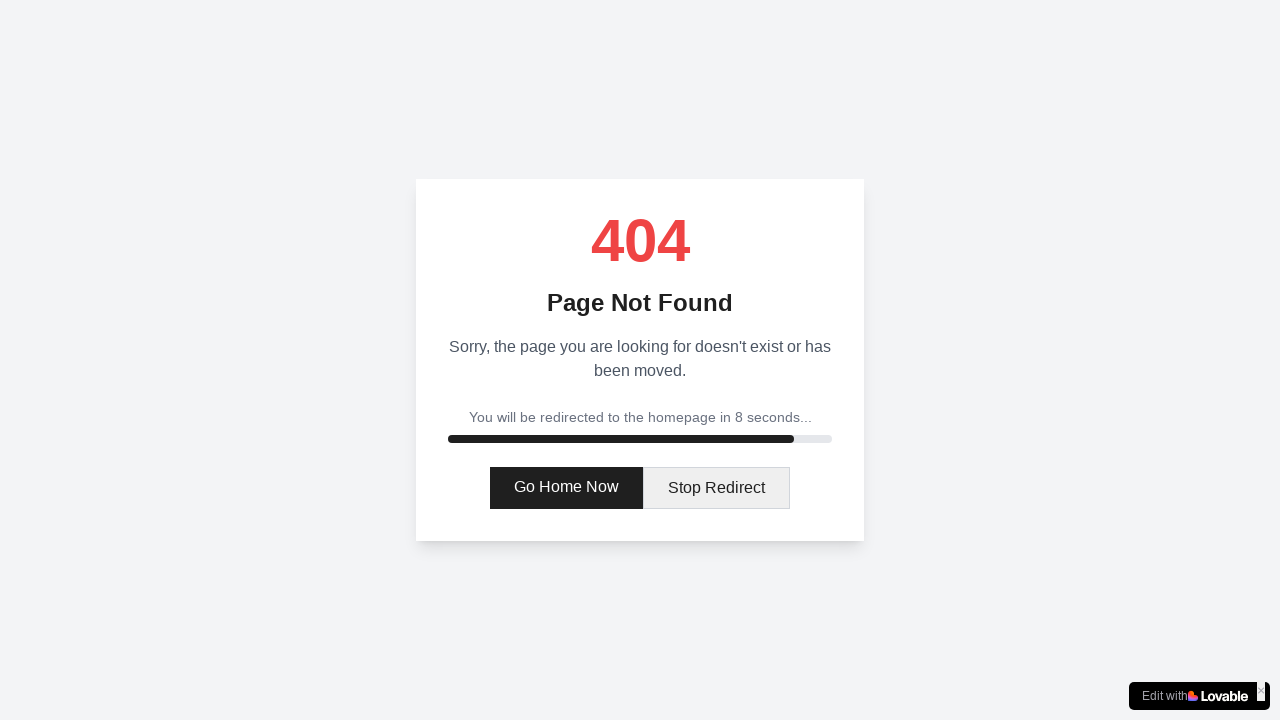

--- FILE ---
content_type: text/javascript
request_url: https://www.johnpickering.co.uk/assets/index-DDe6eJfT.js
body_size: 138898
content:
function vv(t,e){for(var r=0;r<e.length;r++){const n=e[r];if(typeof n!="string"&&!Array.isArray(n)){for(const s in n)if(s!=="default"&&!(s in t)){const i=Object.getOwnPropertyDescriptor(n,s);i&&Object.defineProperty(t,s,i.get?i:{enumerable:!0,get:()=>n[s]})}}}return Object.freeze(Object.defineProperty(t,Symbol.toStringTag,{value:"Module"}))}(function(){const e=document.createElement("link").relList;if(e&&e.supports&&e.supports("modulepreload"))return;for(const s of document.querySelectorAll('link[rel="modulepreload"]'))n(s);new MutationObserver(s=>{for(const i of s)if(i.type==="childList")for(const o of i.addedNodes)o.tagName==="LINK"&&o.rel==="modulepreload"&&n(o)}).observe(document,{childList:!0,subtree:!0});function r(s){const i={};return s.integrity&&(i.integrity=s.integrity),s.referrerPolicy&&(i.referrerPolicy=s.referrerPolicy),s.crossOrigin==="use-credentials"?i.credentials="include":s.crossOrigin==="anonymous"?i.credentials="omit":i.credentials="same-origin",i}function n(s){if(s.ep)return;s.ep=!0;const i=r(s);fetch(s.href,i)}})();var Ot=typeof globalThis<"u"?globalThis:typeof window<"u"?window:typeof global<"u"?global:typeof self<"u"?self:{};function Th(t){return t&&t.__esModule&&Object.prototype.hasOwnProperty.call(t,"default")?t.default:t}function yv(t){if(t.__esModule)return t;var e=t.default;if(typeof e=="function"){var r=function n(){return this instanceof n?Reflect.construct(e,arguments,this.constructor):e.apply(this,arguments)};r.prototype=e.prototype}else r={};return Object.defineProperty(r,"__esModule",{value:!0}),Object.keys(t).forEach(function(n){var s=Object.getOwnPropertyDescriptor(t,n);Object.defineProperty(r,n,s.get?s:{enumerable:!0,get:function(){return t[n]}})}),r}var Ph={exports:{}},Za={},Rh={exports:{}},ne={};/**
 * @license React
 * react.production.min.js
 *
 * Copyright (c) Facebook, Inc. and its affiliates.
 *
 * This source code is licensed under the MIT license found in the
 * LICENSE file in the root directory of this source tree.
 */var ao=Symbol.for("react.element"),xv=Symbol.for("react.portal"),wv=Symbol.for("react.fragment"),_v=Symbol.for("react.strict_mode"),bv=Symbol.for("react.profiler"),kv=Symbol.for("react.provider"),jv=Symbol.for("react.context"),Sv=Symbol.for("react.forward_ref"),Ev=Symbol.for("react.suspense"),Cv=Symbol.for("react.memo"),Nv=Symbol.for("react.lazy"),Rd=Symbol.iterator;function Tv(t){return t===null||typeof t!="object"?null:(t=Rd&&t[Rd]||t["@@iterator"],typeof t=="function"?t:null)}var Oh={isMounted:function(){return!1},enqueueForceUpdate:function(){},enqueueReplaceState:function(){},enqueueSetState:function(){}},Ah=Object.assign,Ih={};function Cs(t,e,r){this.props=t,this.context=e,this.refs=Ih,this.updater=r||Oh}Cs.prototype.isReactComponent={};Cs.prototype.setState=function(t,e){if(typeof t!="object"&&typeof t!="function"&&t!=null)throw Error("setState(...): takes an object of state variables to update or a function which returns an object of state variables.");this.updater.enqueueSetState(this,t,e,"setState")};Cs.prototype.forceUpdate=function(t){this.updater.enqueueForceUpdate(this,t,"forceUpdate")};function Lh(){}Lh.prototype=Cs.prototype;function yc(t,e,r){this.props=t,this.context=e,this.refs=Ih,this.updater=r||Oh}var xc=yc.prototype=new Lh;xc.constructor=yc;Ah(xc,Cs.prototype);xc.isPureReactComponent=!0;var Od=Array.isArray,$h=Object.prototype.hasOwnProperty,wc={current:null},Dh={key:!0,ref:!0,__self:!0,__source:!0};function Mh(t,e,r){var n,s={},i=null,o=null;if(e!=null)for(n in e.ref!==void 0&&(o=e.ref),e.key!==void 0&&(i=""+e.key),e)$h.call(e,n)&&!Dh.hasOwnProperty(n)&&(s[n]=e[n]);var a=arguments.length-2;if(a===1)s.children=r;else if(1<a){for(var u=Array(a),c=0;c<a;c++)u[c]=arguments[c+2];s.children=u}if(t&&t.defaultProps)for(n in a=t.defaultProps,a)s[n]===void 0&&(s[n]=a[n]);return{$$typeof:ao,type:t,key:i,ref:o,props:s,_owner:wc.current}}function Pv(t,e){return{$$typeof:ao,type:t.type,key:e,ref:t.ref,props:t.props,_owner:t._owner}}function _c(t){return typeof t=="object"&&t!==null&&t.$$typeof===ao}function Rv(t){var e={"=":"=0",":":"=2"};return"$"+t.replace(/[=:]/g,function(r){return e[r]})}var Ad=/\/+/g;function kl(t,e){return typeof t=="object"&&t!==null&&t.key!=null?Rv(""+t.key):e.toString(36)}function Ho(t,e,r,n,s){var i=typeof t;(i==="undefined"||i==="boolean")&&(t=null);var o=!1;if(t===null)o=!0;else switch(i){case"string":case"number":o=!0;break;case"object":switch(t.$$typeof){case ao:case xv:o=!0}}if(o)return o=t,s=s(o),t=n===""?"."+kl(o,0):n,Od(s)?(r="",t!=null&&(r=t.replace(Ad,"$&/")+"/"),Ho(s,e,r,"",function(c){return c})):s!=null&&(_c(s)&&(s=Pv(s,r+(!s.key||o&&o.key===s.key?"":(""+s.key).replace(Ad,"$&/")+"/")+t)),e.push(s)),1;if(o=0,n=n===""?".":n+":",Od(t))for(var a=0;a<t.length;a++){i=t[a];var u=n+kl(i,a);o+=Ho(i,e,r,u,s)}else if(u=Tv(t),typeof u=="function")for(t=u.call(t),a=0;!(i=t.next()).done;)i=i.value,u=n+kl(i,a++),o+=Ho(i,e,r,u,s);else if(i==="object")throw e=String(t),Error("Objects are not valid as a React child (found: "+(e==="[object Object]"?"object with keys {"+Object.keys(t).join(", ")+"}":e)+"). If you meant to render a collection of children, use an array instead.");return o}function _o(t,e,r){if(t==null)return t;var n=[],s=0;return Ho(t,n,"","",function(i){return e.call(r,i,s++)}),n}function Ov(t){if(t._status===-1){var e=t._result;e=e(),e.then(function(r){(t._status===0||t._status===-1)&&(t._status=1,t._result=r)},function(r){(t._status===0||t._status===-1)&&(t._status=2,t._result=r)}),t._status===-1&&(t._status=0,t._result=e)}if(t._status===1)return t._result.default;throw t._result}var it={current:null},Zo={transition:null},Av={ReactCurrentDispatcher:it,ReactCurrentBatchConfig:Zo,ReactCurrentOwner:wc};function Uh(){throw Error("act(...) is not supported in production builds of React.")}ne.Children={map:_o,forEach:function(t,e,r){_o(t,function(){e.apply(this,arguments)},r)},count:function(t){var e=0;return _o(t,function(){e++}),e},toArray:function(t){return _o(t,function(e){return e})||[]},only:function(t){if(!_c(t))throw Error("React.Children.only expected to receive a single React element child.");return t}};ne.Component=Cs;ne.Fragment=wv;ne.Profiler=bv;ne.PureComponent=yc;ne.StrictMode=_v;ne.Suspense=Ev;ne.__SECRET_INTERNALS_DO_NOT_USE_OR_YOU_WILL_BE_FIRED=Av;ne.act=Uh;ne.cloneElement=function(t,e,r){if(t==null)throw Error("React.cloneElement(...): The argument must be a React element, but you passed "+t+".");var n=Ah({},t.props),s=t.key,i=t.ref,o=t._owner;if(e!=null){if(e.ref!==void 0&&(i=e.ref,o=wc.current),e.key!==void 0&&(s=""+e.key),t.type&&t.type.defaultProps)var a=t.type.defaultProps;for(u in e)$h.call(e,u)&&!Dh.hasOwnProperty(u)&&(n[u]=e[u]===void 0&&a!==void 0?a[u]:e[u])}var u=arguments.length-2;if(u===1)n.children=r;else if(1<u){a=Array(u);for(var c=0;c<u;c++)a[c]=arguments[c+2];n.children=a}return{$$typeof:ao,type:t.type,key:s,ref:i,props:n,_owner:o}};ne.createContext=function(t){return t={$$typeof:jv,_currentValue:t,_currentValue2:t,_threadCount:0,Provider:null,Consumer:null,_defaultValue:null,_globalName:null},t.Provider={$$typeof:kv,_context:t},t.Consumer=t};ne.createElement=Mh;ne.createFactory=function(t){var e=Mh.bind(null,t);return e.type=t,e};ne.createRef=function(){return{current:null}};ne.forwardRef=function(t){return{$$typeof:Sv,render:t}};ne.isValidElement=_c;ne.lazy=function(t){return{$$typeof:Nv,_payload:{_status:-1,_result:t},_init:Ov}};ne.memo=function(t,e){return{$$typeof:Cv,type:t,compare:e===void 0?null:e}};ne.startTransition=function(t){var e=Zo.transition;Zo.transition={};try{t()}finally{Zo.transition=e}};ne.unstable_act=Uh;ne.useCallback=function(t,e){return it.current.useCallback(t,e)};ne.useContext=function(t){return it.current.useContext(t)};ne.useDebugValue=function(){};ne.useDeferredValue=function(t){return it.current.useDeferredValue(t)};ne.useEffect=function(t,e){return it.current.useEffect(t,e)};ne.useId=function(){return it.current.useId()};ne.useImperativeHandle=function(t,e,r){return it.current.useImperativeHandle(t,e,r)};ne.useInsertionEffect=function(t,e){return it.current.useInsertionEffect(t,e)};ne.useLayoutEffect=function(t,e){return it.current.useLayoutEffect(t,e)};ne.useMemo=function(t,e){return it.current.useMemo(t,e)};ne.useReducer=function(t,e,r){return it.current.useReducer(t,e,r)};ne.useRef=function(t){return it.current.useRef(t)};ne.useState=function(t){return it.current.useState(t)};ne.useSyncExternalStore=function(t,e,r){return it.current.useSyncExternalStore(t,e,r)};ne.useTransition=function(){return it.current.useTransition()};ne.version="18.3.1";Rh.exports=ne;var S=Rh.exports;const N=Th(S),Iv=vv({__proto__:null,default:N},[S]);/**
 * @license React
 * react-jsx-runtime.production.min.js
 *
 * Copyright (c) Facebook, Inc. and its affiliates.
 *
 * This source code is licensed under the MIT license found in the
 * LICENSE file in the root directory of this source tree.
 */var Lv=S,$v=Symbol.for("react.element"),Dv=Symbol.for("react.fragment"),Mv=Object.prototype.hasOwnProperty,Uv=Lv.__SECRET_INTERNALS_DO_NOT_USE_OR_YOU_WILL_BE_FIRED.ReactCurrentOwner,Fv={key:!0,ref:!0,__self:!0,__source:!0};function Fh(t,e,r){var n,s={},i=null,o=null;r!==void 0&&(i=""+r),e.key!==void 0&&(i=""+e.key),e.ref!==void 0&&(o=e.ref);for(n in e)Mv.call(e,n)&&!Fv.hasOwnProperty(n)&&(s[n]=e[n]);if(t&&t.defaultProps)for(n in e=t.defaultProps,e)s[n]===void 0&&(s[n]=e[n]);return{$$typeof:$v,type:t,key:i,ref:o,props:s,_owner:Uv.current}}Za.Fragment=Dv;Za.jsx=Fh;Za.jsxs=Fh;Ph.exports=Za;var l=Ph.exports,zh={exports:{}},St={},Bh={exports:{}},Vh={};/**
 * @license React
 * scheduler.production.min.js
 *
 * Copyright (c) Facebook, Inc. and its affiliates.
 *
 * This source code is licensed under the MIT license found in the
 * LICENSE file in the root directory of this source tree.
 */(function(t){function e(C,B){var J=C.length;C.push(B);e:for(;0<J;){var V=J-1>>>1,K=C[V];if(0<s(K,B))C[V]=B,C[J]=K,J=V;else break e}}function r(C){return C.length===0?null:C[0]}function n(C){if(C.length===0)return null;var B=C[0],J=C.pop();if(J!==B){C[0]=J;e:for(var V=0,K=C.length,fe=K>>>1;V<fe;){var Ie=2*(V+1)-1,gt=C[Ie],ce=Ie+1,Lt=C[ce];if(0>s(gt,J))ce<K&&0>s(Lt,gt)?(C[V]=Lt,C[ce]=J,V=ce):(C[V]=gt,C[Ie]=J,V=Ie);else if(ce<K&&0>s(Lt,J))C[V]=Lt,C[ce]=J,V=ce;else break e}}return B}function s(C,B){var J=C.sortIndex-B.sortIndex;return J!==0?J:C.id-B.id}if(typeof performance=="object"&&typeof performance.now=="function"){var i=performance;t.unstable_now=function(){return i.now()}}else{var o=Date,a=o.now();t.unstable_now=function(){return o.now()-a}}var u=[],c=[],d=1,h=null,f=3,y=!1,w=!1,x=!1,b=typeof setTimeout=="function"?setTimeout:null,m=typeof clearTimeout=="function"?clearTimeout:null,p=typeof setImmediate<"u"?setImmediate:null;typeof navigator<"u"&&navigator.scheduling!==void 0&&navigator.scheduling.isInputPending!==void 0&&navigator.scheduling.isInputPending.bind(navigator.scheduling);function g(C){for(var B=r(c);B!==null;){if(B.callback===null)n(c);else if(B.startTime<=C)n(c),B.sortIndex=B.expirationTime,e(u,B);else break;B=r(c)}}function k(C){if(x=!1,g(C),!w)if(r(u)!==null)w=!0,de(E);else{var B=r(c);B!==null&&we(k,B.startTime-C)}}function E(C,B){w=!1,x&&(x=!1,m(U),U=-1),y=!0;var J=f;try{for(g(B),h=r(u);h!==null&&(!(h.expirationTime>B)||C&&!pe());){var V=h.callback;if(typeof V=="function"){h.callback=null,f=h.priorityLevel;var K=V(h.expirationTime<=B);B=t.unstable_now(),typeof K=="function"?h.callback=K:h===r(u)&&n(u),g(B)}else n(u);h=r(u)}if(h!==null)var fe=!0;else{var Ie=r(c);Ie!==null&&we(k,Ie.startTime-B),fe=!1}return fe}finally{h=null,f=J,y=!1}}var I=!1,M=null,U=-1,se=5,Z=-1;function pe(){return!(t.unstable_now()-Z<se)}function L(){if(M!==null){var C=t.unstable_now();Z=C;var B=!0;try{B=M(!0,C)}finally{B?Y():(I=!1,M=null)}}else I=!1}var Y;if(typeof p=="function")Y=function(){p(L)};else if(typeof MessageChannel<"u"){var ue=new MessageChannel,ge=ue.port2;ue.port1.onmessage=L,Y=function(){ge.postMessage(null)}}else Y=function(){b(L,0)};function de(C){M=C,I||(I=!0,Y())}function we(C,B){U=b(function(){C(t.unstable_now())},B)}t.unstable_IdlePriority=5,t.unstable_ImmediatePriority=1,t.unstable_LowPriority=4,t.unstable_NormalPriority=3,t.unstable_Profiling=null,t.unstable_UserBlockingPriority=2,t.unstable_cancelCallback=function(C){C.callback=null},t.unstable_continueExecution=function(){w||y||(w=!0,de(E))},t.unstable_forceFrameRate=function(C){0>C||125<C?console.error("forceFrameRate takes a positive int between 0 and 125, forcing frame rates higher than 125 fps is not supported"):se=0<C?Math.floor(1e3/C):5},t.unstable_getCurrentPriorityLevel=function(){return f},t.unstable_getFirstCallbackNode=function(){return r(u)},t.unstable_next=function(C){switch(f){case 1:case 2:case 3:var B=3;break;default:B=f}var J=f;f=B;try{return C()}finally{f=J}},t.unstable_pauseExecution=function(){},t.unstable_requestPaint=function(){},t.unstable_runWithPriority=function(C,B){switch(C){case 1:case 2:case 3:case 4:case 5:break;default:C=3}var J=f;f=C;try{return B()}finally{f=J}},t.unstable_scheduleCallback=function(C,B,J){var V=t.unstable_now();switch(typeof J=="object"&&J!==null?(J=J.delay,J=typeof J=="number"&&0<J?V+J:V):J=V,C){case 1:var K=-1;break;case 2:K=250;break;case 5:K=1073741823;break;case 4:K=1e4;break;default:K=5e3}return K=J+K,C={id:d++,callback:B,priorityLevel:C,startTime:J,expirationTime:K,sortIndex:-1},J>V?(C.sortIndex=J,e(c,C),r(u)===null&&C===r(c)&&(x?(m(U),U=-1):x=!0,we(k,J-V))):(C.sortIndex=K,e(u,C),w||y||(w=!0,de(E))),C},t.unstable_shouldYield=pe,t.unstable_wrapCallback=function(C){var B=f;return function(){var J=f;f=B;try{return C.apply(this,arguments)}finally{f=J}}}})(Vh);Bh.exports=Vh;var zv=Bh.exports;/**
 * @license React
 * react-dom.production.min.js
 *
 * Copyright (c) Facebook, Inc. and its affiliates.
 *
 * This source code is licensed under the MIT license found in the
 * LICENSE file in the root directory of this source tree.
 */var Bv=S,jt=zv;function T(t){for(var e="https://reactjs.org/docs/error-decoder.html?invariant="+t,r=1;r<arguments.length;r++)e+="&args[]="+encodeURIComponent(arguments[r]);return"Minified React error #"+t+"; visit "+e+" for the full message or use the non-minified dev environment for full errors and additional helpful warnings."}var Wh=new Set,Ci={};function In(t,e){ms(t,e),ms(t+"Capture",e)}function ms(t,e){for(Ci[t]=e,t=0;t<e.length;t++)Wh.add(e[t])}var wr=!(typeof window>"u"||typeof window.document>"u"||typeof window.document.createElement>"u"),au=Object.prototype.hasOwnProperty,Vv=/^[:A-Z_a-z\u00C0-\u00D6\u00D8-\u00F6\u00F8-\u02FF\u0370-\u037D\u037F-\u1FFF\u200C-\u200D\u2070-\u218F\u2C00-\u2FEF\u3001-\uD7FF\uF900-\uFDCF\uFDF0-\uFFFD][:A-Z_a-z\u00C0-\u00D6\u00D8-\u00F6\u00F8-\u02FF\u0370-\u037D\u037F-\u1FFF\u200C-\u200D\u2070-\u218F\u2C00-\u2FEF\u3001-\uD7FF\uF900-\uFDCF\uFDF0-\uFFFD\-.0-9\u00B7\u0300-\u036F\u203F-\u2040]*$/,Id={},Ld={};function Wv(t){return au.call(Ld,t)?!0:au.call(Id,t)?!1:Vv.test(t)?Ld[t]=!0:(Id[t]=!0,!1)}function Hv(t,e,r,n){if(r!==null&&r.type===0)return!1;switch(typeof e){case"function":case"symbol":return!0;case"boolean":return n?!1:r!==null?!r.acceptsBooleans:(t=t.toLowerCase().slice(0,5),t!=="data-"&&t!=="aria-");default:return!1}}function Zv(t,e,r,n){if(e===null||typeof e>"u"||Hv(t,e,r,n))return!0;if(n)return!1;if(r!==null)switch(r.type){case 3:return!e;case 4:return e===!1;case 5:return isNaN(e);case 6:return isNaN(e)||1>e}return!1}function ot(t,e,r,n,s,i,o){this.acceptsBooleans=e===2||e===3||e===4,this.attributeName=n,this.attributeNamespace=s,this.mustUseProperty=r,this.propertyName=t,this.type=e,this.sanitizeURL=i,this.removeEmptyString=o}var qe={};"children dangerouslySetInnerHTML defaultValue defaultChecked innerHTML suppressContentEditableWarning suppressHydrationWarning style".split(" ").forEach(function(t){qe[t]=new ot(t,0,!1,t,null,!1,!1)});[["acceptCharset","accept-charset"],["className","class"],["htmlFor","for"],["httpEquiv","http-equiv"]].forEach(function(t){var e=t[0];qe[e]=new ot(e,1,!1,t[1],null,!1,!1)});["contentEditable","draggable","spellCheck","value"].forEach(function(t){qe[t]=new ot(t,2,!1,t.toLowerCase(),null,!1,!1)});["autoReverse","externalResourcesRequired","focusable","preserveAlpha"].forEach(function(t){qe[t]=new ot(t,2,!1,t,null,!1,!1)});"allowFullScreen async autoFocus autoPlay controls default defer disabled disablePictureInPicture disableRemotePlayback formNoValidate hidden loop noModule noValidate open playsInline readOnly required reversed scoped seamless itemScope".split(" ").forEach(function(t){qe[t]=new ot(t,3,!1,t.toLowerCase(),null,!1,!1)});["checked","multiple","muted","selected"].forEach(function(t){qe[t]=new ot(t,3,!0,t,null,!1,!1)});["capture","download"].forEach(function(t){qe[t]=new ot(t,4,!1,t,null,!1,!1)});["cols","rows","size","span"].forEach(function(t){qe[t]=new ot(t,6,!1,t,null,!1,!1)});["rowSpan","start"].forEach(function(t){qe[t]=new ot(t,5,!1,t.toLowerCase(),null,!1,!1)});var bc=/[\-:]([a-z])/g;function kc(t){return t[1].toUpperCase()}"accent-height alignment-baseline arabic-form baseline-shift cap-height clip-path clip-rule color-interpolation color-interpolation-filters color-profile color-rendering dominant-baseline enable-background fill-opacity fill-rule flood-color flood-opacity font-family font-size font-size-adjust font-stretch font-style font-variant font-weight glyph-name glyph-orientation-horizontal glyph-orientation-vertical horiz-adv-x horiz-origin-x image-rendering letter-spacing lighting-color marker-end marker-mid marker-start overline-position overline-thickness paint-order panose-1 pointer-events rendering-intent shape-rendering stop-color stop-opacity strikethrough-position strikethrough-thickness stroke-dasharray stroke-dashoffset stroke-linecap stroke-linejoin stroke-miterlimit stroke-opacity stroke-width text-anchor text-decoration text-rendering underline-position underline-thickness unicode-bidi unicode-range units-per-em v-alphabetic v-hanging v-ideographic v-mathematical vector-effect vert-adv-y vert-origin-x vert-origin-y word-spacing writing-mode xmlns:xlink x-height".split(" ").forEach(function(t){var e=t.replace(bc,kc);qe[e]=new ot(e,1,!1,t,null,!1,!1)});"xlink:actuate xlink:arcrole xlink:role xlink:show xlink:title xlink:type".split(" ").forEach(function(t){var e=t.replace(bc,kc);qe[e]=new ot(e,1,!1,t,"http://www.w3.org/1999/xlink",!1,!1)});["xml:base","xml:lang","xml:space"].forEach(function(t){var e=t.replace(bc,kc);qe[e]=new ot(e,1,!1,t,"http://www.w3.org/XML/1998/namespace",!1,!1)});["tabIndex","crossOrigin"].forEach(function(t){qe[t]=new ot(t,1,!1,t.toLowerCase(),null,!1,!1)});qe.xlinkHref=new ot("xlinkHref",1,!1,"xlink:href","http://www.w3.org/1999/xlink",!0,!1);["src","href","action","formAction"].forEach(function(t){qe[t]=new ot(t,1,!1,t.toLowerCase(),null,!0,!0)});function jc(t,e,r,n){var s=qe.hasOwnProperty(e)?qe[e]:null;(s!==null?s.type!==0:n||!(2<e.length)||e[0]!=="o"&&e[0]!=="O"||e[1]!=="n"&&e[1]!=="N")&&(Zv(e,r,s,n)&&(r=null),n||s===null?Wv(e)&&(r===null?t.removeAttribute(e):t.setAttribute(e,""+r)):s.mustUseProperty?t[s.propertyName]=r===null?s.type===3?!1:"":r:(e=s.attributeName,n=s.attributeNamespace,r===null?t.removeAttribute(e):(s=s.type,r=s===3||s===4&&r===!0?"":""+r,n?t.setAttributeNS(n,e,r):t.setAttribute(e,r))))}var Sr=Bv.__SECRET_INTERNALS_DO_NOT_USE_OR_YOU_WILL_BE_FIRED,bo=Symbol.for("react.element"),Zn=Symbol.for("react.portal"),Jn=Symbol.for("react.fragment"),Sc=Symbol.for("react.strict_mode"),lu=Symbol.for("react.profiler"),Hh=Symbol.for("react.provider"),Zh=Symbol.for("react.context"),Ec=Symbol.for("react.forward_ref"),uu=Symbol.for("react.suspense"),cu=Symbol.for("react.suspense_list"),Cc=Symbol.for("react.memo"),Ir=Symbol.for("react.lazy"),Jh=Symbol.for("react.offscreen"),$d=Symbol.iterator;function Fs(t){return t===null||typeof t!="object"?null:(t=$d&&t[$d]||t["@@iterator"],typeof t=="function"?t:null)}var Pe=Object.assign,jl;function Xs(t){if(jl===void 0)try{throw Error()}catch(r){var e=r.stack.trim().match(/\n( *(at )?)/);jl=e&&e[1]||""}return`
`+jl+t}var Sl=!1;function El(t,e){if(!t||Sl)return"";Sl=!0;var r=Error.prepareStackTrace;Error.prepareStackTrace=void 0;try{if(e)if(e=function(){throw Error()},Object.defineProperty(e.prototype,"props",{set:function(){throw Error()}}),typeof Reflect=="object"&&Reflect.construct){try{Reflect.construct(e,[])}catch(c){var n=c}Reflect.construct(t,[],e)}else{try{e.call()}catch(c){n=c}t.call(e.prototype)}else{try{throw Error()}catch(c){n=c}t()}}catch(c){if(c&&n&&typeof c.stack=="string"){for(var s=c.stack.split(`
`),i=n.stack.split(`
`),o=s.length-1,a=i.length-1;1<=o&&0<=a&&s[o]!==i[a];)a--;for(;1<=o&&0<=a;o--,a--)if(s[o]!==i[a]){if(o!==1||a!==1)do if(o--,a--,0>a||s[o]!==i[a]){var u=`
`+s[o].replace(" at new "," at ");return t.displayName&&u.includes("<anonymous>")&&(u=u.replace("<anonymous>",t.displayName)),u}while(1<=o&&0<=a);break}}}finally{Sl=!1,Error.prepareStackTrace=r}return(t=t?t.displayName||t.name:"")?Xs(t):""}function Jv(t){switch(t.tag){case 5:return Xs(t.type);case 16:return Xs("Lazy");case 13:return Xs("Suspense");case 19:return Xs("SuspenseList");case 0:case 2:case 15:return t=El(t.type,!1),t;case 11:return t=El(t.type.render,!1),t;case 1:return t=El(t.type,!0),t;default:return""}}function du(t){if(t==null)return null;if(typeof t=="function")return t.displayName||t.name||null;if(typeof t=="string")return t;switch(t){case Jn:return"Fragment";case Zn:return"Portal";case lu:return"Profiler";case Sc:return"StrictMode";case uu:return"Suspense";case cu:return"SuspenseList"}if(typeof t=="object")switch(t.$$typeof){case Zh:return(t.displayName||"Context")+".Consumer";case Hh:return(t._context.displayName||"Context")+".Provider";case Ec:var e=t.render;return t=t.displayName,t||(t=e.displayName||e.name||"",t=t!==""?"ForwardRef("+t+")":"ForwardRef"),t;case Cc:return e=t.displayName||null,e!==null?e:du(t.type)||"Memo";case Ir:e=t._payload,t=t._init;try{return du(t(e))}catch{}}return null}function qv(t){var e=t.type;switch(t.tag){case 24:return"Cache";case 9:return(e.displayName||"Context")+".Consumer";case 10:return(e._context.displayName||"Context")+".Provider";case 18:return"DehydratedFragment";case 11:return t=e.render,t=t.displayName||t.name||"",e.displayName||(t!==""?"ForwardRef("+t+")":"ForwardRef");case 7:return"Fragment";case 5:return e;case 4:return"Portal";case 3:return"Root";case 6:return"Text";case 16:return du(e);case 8:return e===Sc?"StrictMode":"Mode";case 22:return"Offscreen";case 12:return"Profiler";case 21:return"Scope";case 13:return"Suspense";case 19:return"SuspenseList";case 25:return"TracingMarker";case 1:case 0:case 17:case 2:case 14:case 15:if(typeof e=="function")return e.displayName||e.name||null;if(typeof e=="string")return e}return null}function en(t){switch(typeof t){case"boolean":case"number":case"string":case"undefined":return t;case"object":return t;default:return""}}function qh(t){var e=t.type;return(t=t.nodeName)&&t.toLowerCase()==="input"&&(e==="checkbox"||e==="radio")}function Gv(t){var e=qh(t)?"checked":"value",r=Object.getOwnPropertyDescriptor(t.constructor.prototype,e),n=""+t[e];if(!t.hasOwnProperty(e)&&typeof r<"u"&&typeof r.get=="function"&&typeof r.set=="function"){var s=r.get,i=r.set;return Object.defineProperty(t,e,{configurable:!0,get:function(){return s.call(this)},set:function(o){n=""+o,i.call(this,o)}}),Object.defineProperty(t,e,{enumerable:r.enumerable}),{getValue:function(){return n},setValue:function(o){n=""+o},stopTracking:function(){t._valueTracker=null,delete t[e]}}}}function ko(t){t._valueTracker||(t._valueTracker=Gv(t))}function Gh(t){if(!t)return!1;var e=t._valueTracker;if(!e)return!0;var r=e.getValue(),n="";return t&&(n=qh(t)?t.checked?"true":"false":t.value),t=n,t!==r?(e.setValue(t),!0):!1}function aa(t){if(t=t||(typeof document<"u"?document:void 0),typeof t>"u")return null;try{return t.activeElement||t.body}catch{return t.body}}function fu(t,e){var r=e.checked;return Pe({},e,{defaultChecked:void 0,defaultValue:void 0,value:void 0,checked:r??t._wrapperState.initialChecked})}function Dd(t,e){var r=e.defaultValue==null?"":e.defaultValue,n=e.checked!=null?e.checked:e.defaultChecked;r=en(e.value!=null?e.value:r),t._wrapperState={initialChecked:n,initialValue:r,controlled:e.type==="checkbox"||e.type==="radio"?e.checked!=null:e.value!=null}}function Kh(t,e){e=e.checked,e!=null&&jc(t,"checked",e,!1)}function hu(t,e){Kh(t,e);var r=en(e.value),n=e.type;if(r!=null)n==="number"?(r===0&&t.value===""||t.value!=r)&&(t.value=""+r):t.value!==""+r&&(t.value=""+r);else if(n==="submit"||n==="reset"){t.removeAttribute("value");return}e.hasOwnProperty("value")?pu(t,e.type,r):e.hasOwnProperty("defaultValue")&&pu(t,e.type,en(e.defaultValue)),e.checked==null&&e.defaultChecked!=null&&(t.defaultChecked=!!e.defaultChecked)}function Md(t,e,r){if(e.hasOwnProperty("value")||e.hasOwnProperty("defaultValue")){var n=e.type;if(!(n!=="submit"&&n!=="reset"||e.value!==void 0&&e.value!==null))return;e=""+t._wrapperState.initialValue,r||e===t.value||(t.value=e),t.defaultValue=e}r=t.name,r!==""&&(t.name=""),t.defaultChecked=!!t._wrapperState.initialChecked,r!==""&&(t.name=r)}function pu(t,e,r){(e!=="number"||aa(t.ownerDocument)!==t)&&(r==null?t.defaultValue=""+t._wrapperState.initialValue:t.defaultValue!==""+r&&(t.defaultValue=""+r))}var ei=Array.isArray;function os(t,e,r,n){if(t=t.options,e){e={};for(var s=0;s<r.length;s++)e["$"+r[s]]=!0;for(r=0;r<t.length;r++)s=e.hasOwnProperty("$"+t[r].value),t[r].selected!==s&&(t[r].selected=s),s&&n&&(t[r].defaultSelected=!0)}else{for(r=""+en(r),e=null,s=0;s<t.length;s++){if(t[s].value===r){t[s].selected=!0,n&&(t[s].defaultSelected=!0);return}e!==null||t[s].disabled||(e=t[s])}e!==null&&(e.selected=!0)}}function mu(t,e){if(e.dangerouslySetInnerHTML!=null)throw Error(T(91));return Pe({},e,{value:void 0,defaultValue:void 0,children:""+t._wrapperState.initialValue})}function Ud(t,e){var r=e.value;if(r==null){if(r=e.children,e=e.defaultValue,r!=null){if(e!=null)throw Error(T(92));if(ei(r)){if(1<r.length)throw Error(T(93));r=r[0]}e=r}e==null&&(e=""),r=e}t._wrapperState={initialValue:en(r)}}function Yh(t,e){var r=en(e.value),n=en(e.defaultValue);r!=null&&(r=""+r,r!==t.value&&(t.value=r),e.defaultValue==null&&t.defaultValue!==r&&(t.defaultValue=r)),n!=null&&(t.defaultValue=""+n)}function Fd(t){var e=t.textContent;e===t._wrapperState.initialValue&&e!==""&&e!==null&&(t.value=e)}function Qh(t){switch(t){case"svg":return"http://www.w3.org/2000/svg";case"math":return"http://www.w3.org/1998/Math/MathML";default:return"http://www.w3.org/1999/xhtml"}}function gu(t,e){return t==null||t==="http://www.w3.org/1999/xhtml"?Qh(e):t==="http://www.w3.org/2000/svg"&&e==="foreignObject"?"http://www.w3.org/1999/xhtml":t}var jo,Xh=function(t){return typeof MSApp<"u"&&MSApp.execUnsafeLocalFunction?function(e,r,n,s){MSApp.execUnsafeLocalFunction(function(){return t(e,r,n,s)})}:t}(function(t,e){if(t.namespaceURI!=="http://www.w3.org/2000/svg"||"innerHTML"in t)t.innerHTML=e;else{for(jo=jo||document.createElement("div"),jo.innerHTML="<svg>"+e.valueOf().toString()+"</svg>",e=jo.firstChild;t.firstChild;)t.removeChild(t.firstChild);for(;e.firstChild;)t.appendChild(e.firstChild)}});function Ni(t,e){if(e){var r=t.firstChild;if(r&&r===t.lastChild&&r.nodeType===3){r.nodeValue=e;return}}t.textContent=e}var di={animationIterationCount:!0,aspectRatio:!0,borderImageOutset:!0,borderImageSlice:!0,borderImageWidth:!0,boxFlex:!0,boxFlexGroup:!0,boxOrdinalGroup:!0,columnCount:!0,columns:!0,flex:!0,flexGrow:!0,flexPositive:!0,flexShrink:!0,flexNegative:!0,flexOrder:!0,gridArea:!0,gridRow:!0,gridRowEnd:!0,gridRowSpan:!0,gridRowStart:!0,gridColumn:!0,gridColumnEnd:!0,gridColumnSpan:!0,gridColumnStart:!0,fontWeight:!0,lineClamp:!0,lineHeight:!0,opacity:!0,order:!0,orphans:!0,tabSize:!0,widows:!0,zIndex:!0,zoom:!0,fillOpacity:!0,floodOpacity:!0,stopOpacity:!0,strokeDasharray:!0,strokeDashoffset:!0,strokeMiterlimit:!0,strokeOpacity:!0,strokeWidth:!0},Kv=["Webkit","ms","Moz","O"];Object.keys(di).forEach(function(t){Kv.forEach(function(e){e=e+t.charAt(0).toUpperCase()+t.substring(1),di[e]=di[t]})});function ep(t,e,r){return e==null||typeof e=="boolean"||e===""?"":r||typeof e!="number"||e===0||di.hasOwnProperty(t)&&di[t]?(""+e).trim():e+"px"}function tp(t,e){t=t.style;for(var r in e)if(e.hasOwnProperty(r)){var n=r.indexOf("--")===0,s=ep(r,e[r],n);r==="float"&&(r="cssFloat"),n?t.setProperty(r,s):t[r]=s}}var Yv=Pe({menuitem:!0},{area:!0,base:!0,br:!0,col:!0,embed:!0,hr:!0,img:!0,input:!0,keygen:!0,link:!0,meta:!0,param:!0,source:!0,track:!0,wbr:!0});function vu(t,e){if(e){if(Yv[t]&&(e.children!=null||e.dangerouslySetInnerHTML!=null))throw Error(T(137,t));if(e.dangerouslySetInnerHTML!=null){if(e.children!=null)throw Error(T(60));if(typeof e.dangerouslySetInnerHTML!="object"||!("__html"in e.dangerouslySetInnerHTML))throw Error(T(61))}if(e.style!=null&&typeof e.style!="object")throw Error(T(62))}}function yu(t,e){if(t.indexOf("-")===-1)return typeof e.is=="string";switch(t){case"annotation-xml":case"color-profile":case"font-face":case"font-face-src":case"font-face-uri":case"font-face-format":case"font-face-name":case"missing-glyph":return!1;default:return!0}}var xu=null;function Nc(t){return t=t.target||t.srcElement||window,t.correspondingUseElement&&(t=t.correspondingUseElement),t.nodeType===3?t.parentNode:t}var wu=null,as=null,ls=null;function zd(t){if(t=co(t)){if(typeof wu!="function")throw Error(T(280));var e=t.stateNode;e&&(e=Ya(e),wu(t.stateNode,t.type,e))}}function rp(t){as?ls?ls.push(t):ls=[t]:as=t}function np(){if(as){var t=as,e=ls;if(ls=as=null,zd(t),e)for(t=0;t<e.length;t++)zd(e[t])}}function sp(t,e){return t(e)}function ip(){}var Cl=!1;function op(t,e,r){if(Cl)return t(e,r);Cl=!0;try{return sp(t,e,r)}finally{Cl=!1,(as!==null||ls!==null)&&(ip(),np())}}function Ti(t,e){var r=t.stateNode;if(r===null)return null;var n=Ya(r);if(n===null)return null;r=n[e];e:switch(e){case"onClick":case"onClickCapture":case"onDoubleClick":case"onDoubleClickCapture":case"onMouseDown":case"onMouseDownCapture":case"onMouseMove":case"onMouseMoveCapture":case"onMouseUp":case"onMouseUpCapture":case"onMouseEnter":(n=!n.disabled)||(t=t.type,n=!(t==="button"||t==="input"||t==="select"||t==="textarea")),t=!n;break e;default:t=!1}if(t)return null;if(r&&typeof r!="function")throw Error(T(231,e,typeof r));return r}var _u=!1;if(wr)try{var zs={};Object.defineProperty(zs,"passive",{get:function(){_u=!0}}),window.addEventListener("test",zs,zs),window.removeEventListener("test",zs,zs)}catch{_u=!1}function Qv(t,e,r,n,s,i,o,a,u){var c=Array.prototype.slice.call(arguments,3);try{e.apply(r,c)}catch(d){this.onError(d)}}var fi=!1,la=null,ua=!1,bu=null,Xv={onError:function(t){fi=!0,la=t}};function ey(t,e,r,n,s,i,o,a,u){fi=!1,la=null,Qv.apply(Xv,arguments)}function ty(t,e,r,n,s,i,o,a,u){if(ey.apply(this,arguments),fi){if(fi){var c=la;fi=!1,la=null}else throw Error(T(198));ua||(ua=!0,bu=c)}}function Ln(t){var e=t,r=t;if(t.alternate)for(;e.return;)e=e.return;else{t=e;do e=t,e.flags&4098&&(r=e.return),t=e.return;while(t)}return e.tag===3?r:null}function ap(t){if(t.tag===13){var e=t.memoizedState;if(e===null&&(t=t.alternate,t!==null&&(e=t.memoizedState)),e!==null)return e.dehydrated}return null}function Bd(t){if(Ln(t)!==t)throw Error(T(188))}function ry(t){var e=t.alternate;if(!e){if(e=Ln(t),e===null)throw Error(T(188));return e!==t?null:t}for(var r=t,n=e;;){var s=r.return;if(s===null)break;var i=s.alternate;if(i===null){if(n=s.return,n!==null){r=n;continue}break}if(s.child===i.child){for(i=s.child;i;){if(i===r)return Bd(s),t;if(i===n)return Bd(s),e;i=i.sibling}throw Error(T(188))}if(r.return!==n.return)r=s,n=i;else{for(var o=!1,a=s.child;a;){if(a===r){o=!0,r=s,n=i;break}if(a===n){o=!0,n=s,r=i;break}a=a.sibling}if(!o){for(a=i.child;a;){if(a===r){o=!0,r=i,n=s;break}if(a===n){o=!0,n=i,r=s;break}a=a.sibling}if(!o)throw Error(T(189))}}if(r.alternate!==n)throw Error(T(190))}if(r.tag!==3)throw Error(T(188));return r.stateNode.current===r?t:e}function lp(t){return t=ry(t),t!==null?up(t):null}function up(t){if(t.tag===5||t.tag===6)return t;for(t=t.child;t!==null;){var e=up(t);if(e!==null)return e;t=t.sibling}return null}var cp=jt.unstable_scheduleCallback,Vd=jt.unstable_cancelCallback,ny=jt.unstable_shouldYield,sy=jt.unstable_requestPaint,Le=jt.unstable_now,iy=jt.unstable_getCurrentPriorityLevel,Tc=jt.unstable_ImmediatePriority,dp=jt.unstable_UserBlockingPriority,ca=jt.unstable_NormalPriority,oy=jt.unstable_LowPriority,fp=jt.unstable_IdlePriority,Ja=null,rr=null;function ay(t){if(rr&&typeof rr.onCommitFiberRoot=="function")try{rr.onCommitFiberRoot(Ja,t,void 0,(t.current.flags&128)===128)}catch{}}var Vt=Math.clz32?Math.clz32:cy,ly=Math.log,uy=Math.LN2;function cy(t){return t>>>=0,t===0?32:31-(ly(t)/uy|0)|0}var So=64,Eo=4194304;function ti(t){switch(t&-t){case 1:return 1;case 2:return 2;case 4:return 4;case 8:return 8;case 16:return 16;case 32:return 32;case 64:case 128:case 256:case 512:case 1024:case 2048:case 4096:case 8192:case 16384:case 32768:case 65536:case 131072:case 262144:case 524288:case 1048576:case 2097152:return t&4194240;case 4194304:case 8388608:case 16777216:case 33554432:case 67108864:return t&130023424;case 134217728:return 134217728;case 268435456:return 268435456;case 536870912:return 536870912;case 1073741824:return 1073741824;default:return t}}function da(t,e){var r=t.pendingLanes;if(r===0)return 0;var n=0,s=t.suspendedLanes,i=t.pingedLanes,o=r&268435455;if(o!==0){var a=o&~s;a!==0?n=ti(a):(i&=o,i!==0&&(n=ti(i)))}else o=r&~s,o!==0?n=ti(o):i!==0&&(n=ti(i));if(n===0)return 0;if(e!==0&&e!==n&&!(e&s)&&(s=n&-n,i=e&-e,s>=i||s===16&&(i&4194240)!==0))return e;if(n&4&&(n|=r&16),e=t.entangledLanes,e!==0)for(t=t.entanglements,e&=n;0<e;)r=31-Vt(e),s=1<<r,n|=t[r],e&=~s;return n}function dy(t,e){switch(t){case 1:case 2:case 4:return e+250;case 8:case 16:case 32:case 64:case 128:case 256:case 512:case 1024:case 2048:case 4096:case 8192:case 16384:case 32768:case 65536:case 131072:case 262144:case 524288:case 1048576:case 2097152:return e+5e3;case 4194304:case 8388608:case 16777216:case 33554432:case 67108864:return-1;case 134217728:case 268435456:case 536870912:case 1073741824:return-1;default:return-1}}function fy(t,e){for(var r=t.suspendedLanes,n=t.pingedLanes,s=t.expirationTimes,i=t.pendingLanes;0<i;){var o=31-Vt(i),a=1<<o,u=s[o];u===-1?(!(a&r)||a&n)&&(s[o]=dy(a,e)):u<=e&&(t.expiredLanes|=a),i&=~a}}function ku(t){return t=t.pendingLanes&-1073741825,t!==0?t:t&1073741824?1073741824:0}function hp(){var t=So;return So<<=1,!(So&4194240)&&(So=64),t}function Nl(t){for(var e=[],r=0;31>r;r++)e.push(t);return e}function lo(t,e,r){t.pendingLanes|=e,e!==536870912&&(t.suspendedLanes=0,t.pingedLanes=0),t=t.eventTimes,e=31-Vt(e),t[e]=r}function hy(t,e){var r=t.pendingLanes&~e;t.pendingLanes=e,t.suspendedLanes=0,t.pingedLanes=0,t.expiredLanes&=e,t.mutableReadLanes&=e,t.entangledLanes&=e,e=t.entanglements;var n=t.eventTimes;for(t=t.expirationTimes;0<r;){var s=31-Vt(r),i=1<<s;e[s]=0,n[s]=-1,t[s]=-1,r&=~i}}function Pc(t,e){var r=t.entangledLanes|=e;for(t=t.entanglements;r;){var n=31-Vt(r),s=1<<n;s&e|t[n]&e&&(t[n]|=e),r&=~s}}var me=0;function pp(t){return t&=-t,1<t?4<t?t&268435455?16:536870912:4:1}var mp,Rc,gp,vp,yp,ju=!1,Co=[],Hr=null,Zr=null,Jr=null,Pi=new Map,Ri=new Map,Dr=[],py="mousedown mouseup touchcancel touchend touchstart auxclick dblclick pointercancel pointerdown pointerup dragend dragstart drop compositionend compositionstart keydown keypress keyup input textInput copy cut paste click change contextmenu reset submit".split(" ");function Wd(t,e){switch(t){case"focusin":case"focusout":Hr=null;break;case"dragenter":case"dragleave":Zr=null;break;case"mouseover":case"mouseout":Jr=null;break;case"pointerover":case"pointerout":Pi.delete(e.pointerId);break;case"gotpointercapture":case"lostpointercapture":Ri.delete(e.pointerId)}}function Bs(t,e,r,n,s,i){return t===null||t.nativeEvent!==i?(t={blockedOn:e,domEventName:r,eventSystemFlags:n,nativeEvent:i,targetContainers:[s]},e!==null&&(e=co(e),e!==null&&Rc(e)),t):(t.eventSystemFlags|=n,e=t.targetContainers,s!==null&&e.indexOf(s)===-1&&e.push(s),t)}function my(t,e,r,n,s){switch(e){case"focusin":return Hr=Bs(Hr,t,e,r,n,s),!0;case"dragenter":return Zr=Bs(Zr,t,e,r,n,s),!0;case"mouseover":return Jr=Bs(Jr,t,e,r,n,s),!0;case"pointerover":var i=s.pointerId;return Pi.set(i,Bs(Pi.get(i)||null,t,e,r,n,s)),!0;case"gotpointercapture":return i=s.pointerId,Ri.set(i,Bs(Ri.get(i)||null,t,e,r,n,s)),!0}return!1}function xp(t){var e=_n(t.target);if(e!==null){var r=Ln(e);if(r!==null){if(e=r.tag,e===13){if(e=ap(r),e!==null){t.blockedOn=e,yp(t.priority,function(){gp(r)});return}}else if(e===3&&r.stateNode.current.memoizedState.isDehydrated){t.blockedOn=r.tag===3?r.stateNode.containerInfo:null;return}}}t.blockedOn=null}function Jo(t){if(t.blockedOn!==null)return!1;for(var e=t.targetContainers;0<e.length;){var r=Su(t.domEventName,t.eventSystemFlags,e[0],t.nativeEvent);if(r===null){r=t.nativeEvent;var n=new r.constructor(r.type,r);xu=n,r.target.dispatchEvent(n),xu=null}else return e=co(r),e!==null&&Rc(e),t.blockedOn=r,!1;e.shift()}return!0}function Hd(t,e,r){Jo(t)&&r.delete(e)}function gy(){ju=!1,Hr!==null&&Jo(Hr)&&(Hr=null),Zr!==null&&Jo(Zr)&&(Zr=null),Jr!==null&&Jo(Jr)&&(Jr=null),Pi.forEach(Hd),Ri.forEach(Hd)}function Vs(t,e){t.blockedOn===e&&(t.blockedOn=null,ju||(ju=!0,jt.unstable_scheduleCallback(jt.unstable_NormalPriority,gy)))}function Oi(t){function e(s){return Vs(s,t)}if(0<Co.length){Vs(Co[0],t);for(var r=1;r<Co.length;r++){var n=Co[r];n.blockedOn===t&&(n.blockedOn=null)}}for(Hr!==null&&Vs(Hr,t),Zr!==null&&Vs(Zr,t),Jr!==null&&Vs(Jr,t),Pi.forEach(e),Ri.forEach(e),r=0;r<Dr.length;r++)n=Dr[r],n.blockedOn===t&&(n.blockedOn=null);for(;0<Dr.length&&(r=Dr[0],r.blockedOn===null);)xp(r),r.blockedOn===null&&Dr.shift()}var us=Sr.ReactCurrentBatchConfig,fa=!0;function vy(t,e,r,n){var s=me,i=us.transition;us.transition=null;try{me=1,Oc(t,e,r,n)}finally{me=s,us.transition=i}}function yy(t,e,r,n){var s=me,i=us.transition;us.transition=null;try{me=4,Oc(t,e,r,n)}finally{me=s,us.transition=i}}function Oc(t,e,r,n){if(fa){var s=Su(t,e,r,n);if(s===null)Ml(t,e,n,ha,r),Wd(t,n);else if(my(s,t,e,r,n))n.stopPropagation();else if(Wd(t,n),e&4&&-1<py.indexOf(t)){for(;s!==null;){var i=co(s);if(i!==null&&mp(i),i=Su(t,e,r,n),i===null&&Ml(t,e,n,ha,r),i===s)break;s=i}s!==null&&n.stopPropagation()}else Ml(t,e,n,null,r)}}var ha=null;function Su(t,e,r,n){if(ha=null,t=Nc(n),t=_n(t),t!==null)if(e=Ln(t),e===null)t=null;else if(r=e.tag,r===13){if(t=ap(e),t!==null)return t;t=null}else if(r===3){if(e.stateNode.current.memoizedState.isDehydrated)return e.tag===3?e.stateNode.containerInfo:null;t=null}else e!==t&&(t=null);return ha=t,null}function wp(t){switch(t){case"cancel":case"click":case"close":case"contextmenu":case"copy":case"cut":case"auxclick":case"dblclick":case"dragend":case"dragstart":case"drop":case"focusin":case"focusout":case"input":case"invalid":case"keydown":case"keypress":case"keyup":case"mousedown":case"mouseup":case"paste":case"pause":case"play":case"pointercancel":case"pointerdown":case"pointerup":case"ratechange":case"reset":case"resize":case"seeked":case"submit":case"touchcancel":case"touchend":case"touchstart":case"volumechange":case"change":case"selectionchange":case"textInput":case"compositionstart":case"compositionend":case"compositionupdate":case"beforeblur":case"afterblur":case"beforeinput":case"blur":case"fullscreenchange":case"focus":case"hashchange":case"popstate":case"select":case"selectstart":return 1;case"drag":case"dragenter":case"dragexit":case"dragleave":case"dragover":case"mousemove":case"mouseout":case"mouseover":case"pointermove":case"pointerout":case"pointerover":case"scroll":case"toggle":case"touchmove":case"wheel":case"mouseenter":case"mouseleave":case"pointerenter":case"pointerleave":return 4;case"message":switch(iy()){case Tc:return 1;case dp:return 4;case ca:case oy:return 16;case fp:return 536870912;default:return 16}default:return 16}}var Br=null,Ac=null,qo=null;function _p(){if(qo)return qo;var t,e=Ac,r=e.length,n,s="value"in Br?Br.value:Br.textContent,i=s.length;for(t=0;t<r&&e[t]===s[t];t++);var o=r-t;for(n=1;n<=o&&e[r-n]===s[i-n];n++);return qo=s.slice(t,1<n?1-n:void 0)}function Go(t){var e=t.keyCode;return"charCode"in t?(t=t.charCode,t===0&&e===13&&(t=13)):t=e,t===10&&(t=13),32<=t||t===13?t:0}function No(){return!0}function Zd(){return!1}function Et(t){function e(r,n,s,i,o){this._reactName=r,this._targetInst=s,this.type=n,this.nativeEvent=i,this.target=o,this.currentTarget=null;for(var a in t)t.hasOwnProperty(a)&&(r=t[a],this[a]=r?r(i):i[a]);return this.isDefaultPrevented=(i.defaultPrevented!=null?i.defaultPrevented:i.returnValue===!1)?No:Zd,this.isPropagationStopped=Zd,this}return Pe(e.prototype,{preventDefault:function(){this.defaultPrevented=!0;var r=this.nativeEvent;r&&(r.preventDefault?r.preventDefault():typeof r.returnValue!="unknown"&&(r.returnValue=!1),this.isDefaultPrevented=No)},stopPropagation:function(){var r=this.nativeEvent;r&&(r.stopPropagation?r.stopPropagation():typeof r.cancelBubble!="unknown"&&(r.cancelBubble=!0),this.isPropagationStopped=No)},persist:function(){},isPersistent:No}),e}var Ns={eventPhase:0,bubbles:0,cancelable:0,timeStamp:function(t){return t.timeStamp||Date.now()},defaultPrevented:0,isTrusted:0},Ic=Et(Ns),uo=Pe({},Ns,{view:0,detail:0}),xy=Et(uo),Tl,Pl,Ws,qa=Pe({},uo,{screenX:0,screenY:0,clientX:0,clientY:0,pageX:0,pageY:0,ctrlKey:0,shiftKey:0,altKey:0,metaKey:0,getModifierState:Lc,button:0,buttons:0,relatedTarget:function(t){return t.relatedTarget===void 0?t.fromElement===t.srcElement?t.toElement:t.fromElement:t.relatedTarget},movementX:function(t){return"movementX"in t?t.movementX:(t!==Ws&&(Ws&&t.type==="mousemove"?(Tl=t.screenX-Ws.screenX,Pl=t.screenY-Ws.screenY):Pl=Tl=0,Ws=t),Tl)},movementY:function(t){return"movementY"in t?t.movementY:Pl}}),Jd=Et(qa),wy=Pe({},qa,{dataTransfer:0}),_y=Et(wy),by=Pe({},uo,{relatedTarget:0}),Rl=Et(by),ky=Pe({},Ns,{animationName:0,elapsedTime:0,pseudoElement:0}),jy=Et(ky),Sy=Pe({},Ns,{clipboardData:function(t){return"clipboardData"in t?t.clipboardData:window.clipboardData}}),Ey=Et(Sy),Cy=Pe({},Ns,{data:0}),qd=Et(Cy),Ny={Esc:"Escape",Spacebar:" ",Left:"ArrowLeft",Up:"ArrowUp",Right:"ArrowRight",Down:"ArrowDown",Del:"Delete",Win:"OS",Menu:"ContextMenu",Apps:"ContextMenu",Scroll:"ScrollLock",MozPrintableKey:"Unidentified"},Ty={8:"Backspace",9:"Tab",12:"Clear",13:"Enter",16:"Shift",17:"Control",18:"Alt",19:"Pause",20:"CapsLock",27:"Escape",32:" ",33:"PageUp",34:"PageDown",35:"End",36:"Home",37:"ArrowLeft",38:"ArrowUp",39:"ArrowRight",40:"ArrowDown",45:"Insert",46:"Delete",112:"F1",113:"F2",114:"F3",115:"F4",116:"F5",117:"F6",118:"F7",119:"F8",120:"F9",121:"F10",122:"F11",123:"F12",144:"NumLock",145:"ScrollLock",224:"Meta"},Py={Alt:"altKey",Control:"ctrlKey",Meta:"metaKey",Shift:"shiftKey"};function Ry(t){var e=this.nativeEvent;return e.getModifierState?e.getModifierState(t):(t=Py[t])?!!e[t]:!1}function Lc(){return Ry}var Oy=Pe({},uo,{key:function(t){if(t.key){var e=Ny[t.key]||t.key;if(e!=="Unidentified")return e}return t.type==="keypress"?(t=Go(t),t===13?"Enter":String.fromCharCode(t)):t.type==="keydown"||t.type==="keyup"?Ty[t.keyCode]||"Unidentified":""},code:0,location:0,ctrlKey:0,shiftKey:0,altKey:0,metaKey:0,repeat:0,locale:0,getModifierState:Lc,charCode:function(t){return t.type==="keypress"?Go(t):0},keyCode:function(t){return t.type==="keydown"||t.type==="keyup"?t.keyCode:0},which:function(t){return t.type==="keypress"?Go(t):t.type==="keydown"||t.type==="keyup"?t.keyCode:0}}),Ay=Et(Oy),Iy=Pe({},qa,{pointerId:0,width:0,height:0,pressure:0,tangentialPressure:0,tiltX:0,tiltY:0,twist:0,pointerType:0,isPrimary:0}),Gd=Et(Iy),Ly=Pe({},uo,{touches:0,targetTouches:0,changedTouches:0,altKey:0,metaKey:0,ctrlKey:0,shiftKey:0,getModifierState:Lc}),$y=Et(Ly),Dy=Pe({},Ns,{propertyName:0,elapsedTime:0,pseudoElement:0}),My=Et(Dy),Uy=Pe({},qa,{deltaX:function(t){return"deltaX"in t?t.deltaX:"wheelDeltaX"in t?-t.wheelDeltaX:0},deltaY:function(t){return"deltaY"in t?t.deltaY:"wheelDeltaY"in t?-t.wheelDeltaY:"wheelDelta"in t?-t.wheelDelta:0},deltaZ:0,deltaMode:0}),Fy=Et(Uy),zy=[9,13,27,32],$c=wr&&"CompositionEvent"in window,hi=null;wr&&"documentMode"in document&&(hi=document.documentMode);var By=wr&&"TextEvent"in window&&!hi,bp=wr&&(!$c||hi&&8<hi&&11>=hi),Kd=" ",Yd=!1;function kp(t,e){switch(t){case"keyup":return zy.indexOf(e.keyCode)!==-1;case"keydown":return e.keyCode!==229;case"keypress":case"mousedown":case"focusout":return!0;default:return!1}}function jp(t){return t=t.detail,typeof t=="object"&&"data"in t?t.data:null}var qn=!1;function Vy(t,e){switch(t){case"compositionend":return jp(e);case"keypress":return e.which!==32?null:(Yd=!0,Kd);case"textInput":return t=e.data,t===Kd&&Yd?null:t;default:return null}}function Wy(t,e){if(qn)return t==="compositionend"||!$c&&kp(t,e)?(t=_p(),qo=Ac=Br=null,qn=!1,t):null;switch(t){case"paste":return null;case"keypress":if(!(e.ctrlKey||e.altKey||e.metaKey)||e.ctrlKey&&e.altKey){if(e.char&&1<e.char.length)return e.char;if(e.which)return String.fromCharCode(e.which)}return null;case"compositionend":return bp&&e.locale!=="ko"?null:e.data;default:return null}}var Hy={color:!0,date:!0,datetime:!0,"datetime-local":!0,email:!0,month:!0,number:!0,password:!0,range:!0,search:!0,tel:!0,text:!0,time:!0,url:!0,week:!0};function Qd(t){var e=t&&t.nodeName&&t.nodeName.toLowerCase();return e==="input"?!!Hy[t.type]:e==="textarea"}function Sp(t,e,r,n){rp(n),e=pa(e,"onChange"),0<e.length&&(r=new Ic("onChange","change",null,r,n),t.push({event:r,listeners:e}))}var pi=null,Ai=null;function Zy(t){$p(t,0)}function Ga(t){var e=Yn(t);if(Gh(e))return t}function Jy(t,e){if(t==="change")return e}var Ep=!1;if(wr){var Ol;if(wr){var Al="oninput"in document;if(!Al){var Xd=document.createElement("div");Xd.setAttribute("oninput","return;"),Al=typeof Xd.oninput=="function"}Ol=Al}else Ol=!1;Ep=Ol&&(!document.documentMode||9<document.documentMode)}function ef(){pi&&(pi.detachEvent("onpropertychange",Cp),Ai=pi=null)}function Cp(t){if(t.propertyName==="value"&&Ga(Ai)){var e=[];Sp(e,Ai,t,Nc(t)),op(Zy,e)}}function qy(t,e,r){t==="focusin"?(ef(),pi=e,Ai=r,pi.attachEvent("onpropertychange",Cp)):t==="focusout"&&ef()}function Gy(t){if(t==="selectionchange"||t==="keyup"||t==="keydown")return Ga(Ai)}function Ky(t,e){if(t==="click")return Ga(e)}function Yy(t,e){if(t==="input"||t==="change")return Ga(e)}function Qy(t,e){return t===e&&(t!==0||1/t===1/e)||t!==t&&e!==e}var Zt=typeof Object.is=="function"?Object.is:Qy;function Ii(t,e){if(Zt(t,e))return!0;if(typeof t!="object"||t===null||typeof e!="object"||e===null)return!1;var r=Object.keys(t),n=Object.keys(e);if(r.length!==n.length)return!1;for(n=0;n<r.length;n++){var s=r[n];if(!au.call(e,s)||!Zt(t[s],e[s]))return!1}return!0}function tf(t){for(;t&&t.firstChild;)t=t.firstChild;return t}function rf(t,e){var r=tf(t);t=0;for(var n;r;){if(r.nodeType===3){if(n=t+r.textContent.length,t<=e&&n>=e)return{node:r,offset:e-t};t=n}e:{for(;r;){if(r.nextSibling){r=r.nextSibling;break e}r=r.parentNode}r=void 0}r=tf(r)}}function Np(t,e){return t&&e?t===e?!0:t&&t.nodeType===3?!1:e&&e.nodeType===3?Np(t,e.parentNode):"contains"in t?t.contains(e):t.compareDocumentPosition?!!(t.compareDocumentPosition(e)&16):!1:!1}function Tp(){for(var t=window,e=aa();e instanceof t.HTMLIFrameElement;){try{var r=typeof e.contentWindow.location.href=="string"}catch{r=!1}if(r)t=e.contentWindow;else break;e=aa(t.document)}return e}function Dc(t){var e=t&&t.nodeName&&t.nodeName.toLowerCase();return e&&(e==="input"&&(t.type==="text"||t.type==="search"||t.type==="tel"||t.type==="url"||t.type==="password")||e==="textarea"||t.contentEditable==="true")}function Xy(t){var e=Tp(),r=t.focusedElem,n=t.selectionRange;if(e!==r&&r&&r.ownerDocument&&Np(r.ownerDocument.documentElement,r)){if(n!==null&&Dc(r)){if(e=n.start,t=n.end,t===void 0&&(t=e),"selectionStart"in r)r.selectionStart=e,r.selectionEnd=Math.min(t,r.value.length);else if(t=(e=r.ownerDocument||document)&&e.defaultView||window,t.getSelection){t=t.getSelection();var s=r.textContent.length,i=Math.min(n.start,s);n=n.end===void 0?i:Math.min(n.end,s),!t.extend&&i>n&&(s=n,n=i,i=s),s=rf(r,i);var o=rf(r,n);s&&o&&(t.rangeCount!==1||t.anchorNode!==s.node||t.anchorOffset!==s.offset||t.focusNode!==o.node||t.focusOffset!==o.offset)&&(e=e.createRange(),e.setStart(s.node,s.offset),t.removeAllRanges(),i>n?(t.addRange(e),t.extend(o.node,o.offset)):(e.setEnd(o.node,o.offset),t.addRange(e)))}}for(e=[],t=r;t=t.parentNode;)t.nodeType===1&&e.push({element:t,left:t.scrollLeft,top:t.scrollTop});for(typeof r.focus=="function"&&r.focus(),r=0;r<e.length;r++)t=e[r],t.element.scrollLeft=t.left,t.element.scrollTop=t.top}}var e0=wr&&"documentMode"in document&&11>=document.documentMode,Gn=null,Eu=null,mi=null,Cu=!1;function nf(t,e,r){var n=r.window===r?r.document:r.nodeType===9?r:r.ownerDocument;Cu||Gn==null||Gn!==aa(n)||(n=Gn,"selectionStart"in n&&Dc(n)?n={start:n.selectionStart,end:n.selectionEnd}:(n=(n.ownerDocument&&n.ownerDocument.defaultView||window).getSelection(),n={anchorNode:n.anchorNode,anchorOffset:n.anchorOffset,focusNode:n.focusNode,focusOffset:n.focusOffset}),mi&&Ii(mi,n)||(mi=n,n=pa(Eu,"onSelect"),0<n.length&&(e=new Ic("onSelect","select",null,e,r),t.push({event:e,listeners:n}),e.target=Gn)))}function To(t,e){var r={};return r[t.toLowerCase()]=e.toLowerCase(),r["Webkit"+t]="webkit"+e,r["Moz"+t]="moz"+e,r}var Kn={animationend:To("Animation","AnimationEnd"),animationiteration:To("Animation","AnimationIteration"),animationstart:To("Animation","AnimationStart"),transitionend:To("Transition","TransitionEnd")},Il={},Pp={};wr&&(Pp=document.createElement("div").style,"AnimationEvent"in window||(delete Kn.animationend.animation,delete Kn.animationiteration.animation,delete Kn.animationstart.animation),"TransitionEvent"in window||delete Kn.transitionend.transition);function Ka(t){if(Il[t])return Il[t];if(!Kn[t])return t;var e=Kn[t],r;for(r in e)if(e.hasOwnProperty(r)&&r in Pp)return Il[t]=e[r];return t}var Rp=Ka("animationend"),Op=Ka("animationiteration"),Ap=Ka("animationstart"),Ip=Ka("transitionend"),Lp=new Map,sf="abort auxClick cancel canPlay canPlayThrough click close contextMenu copy cut drag dragEnd dragEnter dragExit dragLeave dragOver dragStart drop durationChange emptied encrypted ended error gotPointerCapture input invalid keyDown keyPress keyUp load loadedData loadedMetadata loadStart lostPointerCapture mouseDown mouseMove mouseOut mouseOver mouseUp paste pause play playing pointerCancel pointerDown pointerMove pointerOut pointerOver pointerUp progress rateChange reset resize seeked seeking stalled submit suspend timeUpdate touchCancel touchEnd touchStart volumeChange scroll toggle touchMove waiting wheel".split(" ");function an(t,e){Lp.set(t,e),In(e,[t])}for(var Ll=0;Ll<sf.length;Ll++){var $l=sf[Ll],t0=$l.toLowerCase(),r0=$l[0].toUpperCase()+$l.slice(1);an(t0,"on"+r0)}an(Rp,"onAnimationEnd");an(Op,"onAnimationIteration");an(Ap,"onAnimationStart");an("dblclick","onDoubleClick");an("focusin","onFocus");an("focusout","onBlur");an(Ip,"onTransitionEnd");ms("onMouseEnter",["mouseout","mouseover"]);ms("onMouseLeave",["mouseout","mouseover"]);ms("onPointerEnter",["pointerout","pointerover"]);ms("onPointerLeave",["pointerout","pointerover"]);In("onChange","change click focusin focusout input keydown keyup selectionchange".split(" "));In("onSelect","focusout contextmenu dragend focusin keydown keyup mousedown mouseup selectionchange".split(" "));In("onBeforeInput",["compositionend","keypress","textInput","paste"]);In("onCompositionEnd","compositionend focusout keydown keypress keyup mousedown".split(" "));In("onCompositionStart","compositionstart focusout keydown keypress keyup mousedown".split(" "));In("onCompositionUpdate","compositionupdate focusout keydown keypress keyup mousedown".split(" "));var ri="abort canplay canplaythrough durationchange emptied encrypted ended error loadeddata loadedmetadata loadstart pause play playing progress ratechange resize seeked seeking stalled suspend timeupdate volumechange waiting".split(" "),n0=new Set("cancel close invalid load scroll toggle".split(" ").concat(ri));function of(t,e,r){var n=t.type||"unknown-event";t.currentTarget=r,ty(n,e,void 0,t),t.currentTarget=null}function $p(t,e){e=(e&4)!==0;for(var r=0;r<t.length;r++){var n=t[r],s=n.event;n=n.listeners;e:{var i=void 0;if(e)for(var o=n.length-1;0<=o;o--){var a=n[o],u=a.instance,c=a.currentTarget;if(a=a.listener,u!==i&&s.isPropagationStopped())break e;of(s,a,c),i=u}else for(o=0;o<n.length;o++){if(a=n[o],u=a.instance,c=a.currentTarget,a=a.listener,u!==i&&s.isPropagationStopped())break e;of(s,a,c),i=u}}}if(ua)throw t=bu,ua=!1,bu=null,t}function je(t,e){var r=e[Ou];r===void 0&&(r=e[Ou]=new Set);var n=t+"__bubble";r.has(n)||(Dp(e,t,2,!1),r.add(n))}function Dl(t,e,r){var n=0;e&&(n|=4),Dp(r,t,n,e)}var Po="_reactListening"+Math.random().toString(36).slice(2);function Li(t){if(!t[Po]){t[Po]=!0,Wh.forEach(function(r){r!=="selectionchange"&&(n0.has(r)||Dl(r,!1,t),Dl(r,!0,t))});var e=t.nodeType===9?t:t.ownerDocument;e===null||e[Po]||(e[Po]=!0,Dl("selectionchange",!1,e))}}function Dp(t,e,r,n){switch(wp(e)){case 1:var s=vy;break;case 4:s=yy;break;default:s=Oc}r=s.bind(null,e,r,t),s=void 0,!_u||e!=="touchstart"&&e!=="touchmove"&&e!=="wheel"||(s=!0),n?s!==void 0?t.addEventListener(e,r,{capture:!0,passive:s}):t.addEventListener(e,r,!0):s!==void 0?t.addEventListener(e,r,{passive:s}):t.addEventListener(e,r,!1)}function Ml(t,e,r,n,s){var i=n;if(!(e&1)&&!(e&2)&&n!==null)e:for(;;){if(n===null)return;var o=n.tag;if(o===3||o===4){var a=n.stateNode.containerInfo;if(a===s||a.nodeType===8&&a.parentNode===s)break;if(o===4)for(o=n.return;o!==null;){var u=o.tag;if((u===3||u===4)&&(u=o.stateNode.containerInfo,u===s||u.nodeType===8&&u.parentNode===s))return;o=o.return}for(;a!==null;){if(o=_n(a),o===null)return;if(u=o.tag,u===5||u===6){n=i=o;continue e}a=a.parentNode}}n=n.return}op(function(){var c=i,d=Nc(r),h=[];e:{var f=Lp.get(t);if(f!==void 0){var y=Ic,w=t;switch(t){case"keypress":if(Go(r)===0)break e;case"keydown":case"keyup":y=Ay;break;case"focusin":w="focus",y=Rl;break;case"focusout":w="blur",y=Rl;break;case"beforeblur":case"afterblur":y=Rl;break;case"click":if(r.button===2)break e;case"auxclick":case"dblclick":case"mousedown":case"mousemove":case"mouseup":case"mouseout":case"mouseover":case"contextmenu":y=Jd;break;case"drag":case"dragend":case"dragenter":case"dragexit":case"dragleave":case"dragover":case"dragstart":case"drop":y=_y;break;case"touchcancel":case"touchend":case"touchmove":case"touchstart":y=$y;break;case Rp:case Op:case Ap:y=jy;break;case Ip:y=My;break;case"scroll":y=xy;break;case"wheel":y=Fy;break;case"copy":case"cut":case"paste":y=Ey;break;case"gotpointercapture":case"lostpointercapture":case"pointercancel":case"pointerdown":case"pointermove":case"pointerout":case"pointerover":case"pointerup":y=Gd}var x=(e&4)!==0,b=!x&&t==="scroll",m=x?f!==null?f+"Capture":null:f;x=[];for(var p=c,g;p!==null;){g=p;var k=g.stateNode;if(g.tag===5&&k!==null&&(g=k,m!==null&&(k=Ti(p,m),k!=null&&x.push($i(p,k,g)))),b)break;p=p.return}0<x.length&&(f=new y(f,w,null,r,d),h.push({event:f,listeners:x}))}}if(!(e&7)){e:{if(f=t==="mouseover"||t==="pointerover",y=t==="mouseout"||t==="pointerout",f&&r!==xu&&(w=r.relatedTarget||r.fromElement)&&(_n(w)||w[_r]))break e;if((y||f)&&(f=d.window===d?d:(f=d.ownerDocument)?f.defaultView||f.parentWindow:window,y?(w=r.relatedTarget||r.toElement,y=c,w=w?_n(w):null,w!==null&&(b=Ln(w),w!==b||w.tag!==5&&w.tag!==6)&&(w=null)):(y=null,w=c),y!==w)){if(x=Jd,k="onMouseLeave",m="onMouseEnter",p="mouse",(t==="pointerout"||t==="pointerover")&&(x=Gd,k="onPointerLeave",m="onPointerEnter",p="pointer"),b=y==null?f:Yn(y),g=w==null?f:Yn(w),f=new x(k,p+"leave",y,r,d),f.target=b,f.relatedTarget=g,k=null,_n(d)===c&&(x=new x(m,p+"enter",w,r,d),x.target=g,x.relatedTarget=b,k=x),b=k,y&&w)t:{for(x=y,m=w,p=0,g=x;g;g=Un(g))p++;for(g=0,k=m;k;k=Un(k))g++;for(;0<p-g;)x=Un(x),p--;for(;0<g-p;)m=Un(m),g--;for(;p--;){if(x===m||m!==null&&x===m.alternate)break t;x=Un(x),m=Un(m)}x=null}else x=null;y!==null&&af(h,f,y,x,!1),w!==null&&b!==null&&af(h,b,w,x,!0)}}e:{if(f=c?Yn(c):window,y=f.nodeName&&f.nodeName.toLowerCase(),y==="select"||y==="input"&&f.type==="file")var E=Jy;else if(Qd(f))if(Ep)E=Yy;else{E=Gy;var I=qy}else(y=f.nodeName)&&y.toLowerCase()==="input"&&(f.type==="checkbox"||f.type==="radio")&&(E=Ky);if(E&&(E=E(t,c))){Sp(h,E,r,d);break e}I&&I(t,f,c),t==="focusout"&&(I=f._wrapperState)&&I.controlled&&f.type==="number"&&pu(f,"number",f.value)}switch(I=c?Yn(c):window,t){case"focusin":(Qd(I)||I.contentEditable==="true")&&(Gn=I,Eu=c,mi=null);break;case"focusout":mi=Eu=Gn=null;break;case"mousedown":Cu=!0;break;case"contextmenu":case"mouseup":case"dragend":Cu=!1,nf(h,r,d);break;case"selectionchange":if(e0)break;case"keydown":case"keyup":nf(h,r,d)}var M;if($c)e:{switch(t){case"compositionstart":var U="onCompositionStart";break e;case"compositionend":U="onCompositionEnd";break e;case"compositionupdate":U="onCompositionUpdate";break e}U=void 0}else qn?kp(t,r)&&(U="onCompositionEnd"):t==="keydown"&&r.keyCode===229&&(U="onCompositionStart");U&&(bp&&r.locale!=="ko"&&(qn||U!=="onCompositionStart"?U==="onCompositionEnd"&&qn&&(M=_p()):(Br=d,Ac="value"in Br?Br.value:Br.textContent,qn=!0)),I=pa(c,U),0<I.length&&(U=new qd(U,t,null,r,d),h.push({event:U,listeners:I}),M?U.data=M:(M=jp(r),M!==null&&(U.data=M)))),(M=By?Vy(t,r):Wy(t,r))&&(c=pa(c,"onBeforeInput"),0<c.length&&(d=new qd("onBeforeInput","beforeinput",null,r,d),h.push({event:d,listeners:c}),d.data=M))}$p(h,e)})}function $i(t,e,r){return{instance:t,listener:e,currentTarget:r}}function pa(t,e){for(var r=e+"Capture",n=[];t!==null;){var s=t,i=s.stateNode;s.tag===5&&i!==null&&(s=i,i=Ti(t,r),i!=null&&n.unshift($i(t,i,s)),i=Ti(t,e),i!=null&&n.push($i(t,i,s))),t=t.return}return n}function Un(t){if(t===null)return null;do t=t.return;while(t&&t.tag!==5);return t||null}function af(t,e,r,n,s){for(var i=e._reactName,o=[];r!==null&&r!==n;){var a=r,u=a.alternate,c=a.stateNode;if(u!==null&&u===n)break;a.tag===5&&c!==null&&(a=c,s?(u=Ti(r,i),u!=null&&o.unshift($i(r,u,a))):s||(u=Ti(r,i),u!=null&&o.push($i(r,u,a)))),r=r.return}o.length!==0&&t.push({event:e,listeners:o})}var s0=/\r\n?/g,i0=/\u0000|\uFFFD/g;function lf(t){return(typeof t=="string"?t:""+t).replace(s0,`
`).replace(i0,"")}function Ro(t,e,r){if(e=lf(e),lf(t)!==e&&r)throw Error(T(425))}function ma(){}var Nu=null,Tu=null;function Pu(t,e){return t==="textarea"||t==="noscript"||typeof e.children=="string"||typeof e.children=="number"||typeof e.dangerouslySetInnerHTML=="object"&&e.dangerouslySetInnerHTML!==null&&e.dangerouslySetInnerHTML.__html!=null}var Ru=typeof setTimeout=="function"?setTimeout:void 0,o0=typeof clearTimeout=="function"?clearTimeout:void 0,uf=typeof Promise=="function"?Promise:void 0,a0=typeof queueMicrotask=="function"?queueMicrotask:typeof uf<"u"?function(t){return uf.resolve(null).then(t).catch(l0)}:Ru;function l0(t){setTimeout(function(){throw t})}function Ul(t,e){var r=e,n=0;do{var s=r.nextSibling;if(t.removeChild(r),s&&s.nodeType===8)if(r=s.data,r==="/$"){if(n===0){t.removeChild(s),Oi(e);return}n--}else r!=="$"&&r!=="$?"&&r!=="$!"||n++;r=s}while(r);Oi(e)}function qr(t){for(;t!=null;t=t.nextSibling){var e=t.nodeType;if(e===1||e===3)break;if(e===8){if(e=t.data,e==="$"||e==="$!"||e==="$?")break;if(e==="/$")return null}}return t}function cf(t){t=t.previousSibling;for(var e=0;t;){if(t.nodeType===8){var r=t.data;if(r==="$"||r==="$!"||r==="$?"){if(e===0)return t;e--}else r==="/$"&&e++}t=t.previousSibling}return null}var Ts=Math.random().toString(36).slice(2),er="__reactFiber$"+Ts,Di="__reactProps$"+Ts,_r="__reactContainer$"+Ts,Ou="__reactEvents$"+Ts,u0="__reactListeners$"+Ts,c0="__reactHandles$"+Ts;function _n(t){var e=t[er];if(e)return e;for(var r=t.parentNode;r;){if(e=r[_r]||r[er]){if(r=e.alternate,e.child!==null||r!==null&&r.child!==null)for(t=cf(t);t!==null;){if(r=t[er])return r;t=cf(t)}return e}t=r,r=t.parentNode}return null}function co(t){return t=t[er]||t[_r],!t||t.tag!==5&&t.tag!==6&&t.tag!==13&&t.tag!==3?null:t}function Yn(t){if(t.tag===5||t.tag===6)return t.stateNode;throw Error(T(33))}function Ya(t){return t[Di]||null}var Au=[],Qn=-1;function ln(t){return{current:t}}function Se(t){0>Qn||(t.current=Au[Qn],Au[Qn]=null,Qn--)}function xe(t,e){Qn++,Au[Qn]=t.current,t.current=e}var tn={},Qe=ln(tn),ht=ln(!1),Cn=tn;function gs(t,e){var r=t.type.contextTypes;if(!r)return tn;var n=t.stateNode;if(n&&n.__reactInternalMemoizedUnmaskedChildContext===e)return n.__reactInternalMemoizedMaskedChildContext;var s={},i;for(i in r)s[i]=e[i];return n&&(t=t.stateNode,t.__reactInternalMemoizedUnmaskedChildContext=e,t.__reactInternalMemoizedMaskedChildContext=s),s}function pt(t){return t=t.childContextTypes,t!=null}function ga(){Se(ht),Se(Qe)}function df(t,e,r){if(Qe.current!==tn)throw Error(T(168));xe(Qe,e),xe(ht,r)}function Mp(t,e,r){var n=t.stateNode;if(e=e.childContextTypes,typeof n.getChildContext!="function")return r;n=n.getChildContext();for(var s in n)if(!(s in e))throw Error(T(108,qv(t)||"Unknown",s));return Pe({},r,n)}function va(t){return t=(t=t.stateNode)&&t.__reactInternalMemoizedMergedChildContext||tn,Cn=Qe.current,xe(Qe,t),xe(ht,ht.current),!0}function ff(t,e,r){var n=t.stateNode;if(!n)throw Error(T(169));r?(t=Mp(t,e,Cn),n.__reactInternalMemoizedMergedChildContext=t,Se(ht),Se(Qe),xe(Qe,t)):Se(ht),xe(ht,r)}var mr=null,Qa=!1,Fl=!1;function Up(t){mr===null?mr=[t]:mr.push(t)}function d0(t){Qa=!0,Up(t)}function un(){if(!Fl&&mr!==null){Fl=!0;var t=0,e=me;try{var r=mr;for(me=1;t<r.length;t++){var n=r[t];do n=n(!0);while(n!==null)}mr=null,Qa=!1}catch(s){throw mr!==null&&(mr=mr.slice(t+1)),cp(Tc,un),s}finally{me=e,Fl=!1}}return null}var Xn=[],es=0,ya=null,xa=0,Nt=[],Tt=0,Nn=null,gr=1,vr="";function vn(t,e){Xn[es++]=xa,Xn[es++]=ya,ya=t,xa=e}function Fp(t,e,r){Nt[Tt++]=gr,Nt[Tt++]=vr,Nt[Tt++]=Nn,Nn=t;var n=gr;t=vr;var s=32-Vt(n)-1;n&=~(1<<s),r+=1;var i=32-Vt(e)+s;if(30<i){var o=s-s%5;i=(n&(1<<o)-1).toString(32),n>>=o,s-=o,gr=1<<32-Vt(e)+s|r<<s|n,vr=i+t}else gr=1<<i|r<<s|n,vr=t}function Mc(t){t.return!==null&&(vn(t,1),Fp(t,1,0))}function Uc(t){for(;t===ya;)ya=Xn[--es],Xn[es]=null,xa=Xn[--es],Xn[es]=null;for(;t===Nn;)Nn=Nt[--Tt],Nt[Tt]=null,vr=Nt[--Tt],Nt[Tt]=null,gr=Nt[--Tt],Nt[Tt]=null}var bt=null,_t=null,Ee=!1,Ft=null;function zp(t,e){var r=Pt(5,null,null,0);r.elementType="DELETED",r.stateNode=e,r.return=t,e=t.deletions,e===null?(t.deletions=[r],t.flags|=16):e.push(r)}function hf(t,e){switch(t.tag){case 5:var r=t.type;return e=e.nodeType!==1||r.toLowerCase()!==e.nodeName.toLowerCase()?null:e,e!==null?(t.stateNode=e,bt=t,_t=qr(e.firstChild),!0):!1;case 6:return e=t.pendingProps===""||e.nodeType!==3?null:e,e!==null?(t.stateNode=e,bt=t,_t=null,!0):!1;case 13:return e=e.nodeType!==8?null:e,e!==null?(r=Nn!==null?{id:gr,overflow:vr}:null,t.memoizedState={dehydrated:e,treeContext:r,retryLane:1073741824},r=Pt(18,null,null,0),r.stateNode=e,r.return=t,t.child=r,bt=t,_t=null,!0):!1;default:return!1}}function Iu(t){return(t.mode&1)!==0&&(t.flags&128)===0}function Lu(t){if(Ee){var e=_t;if(e){var r=e;if(!hf(t,e)){if(Iu(t))throw Error(T(418));e=qr(r.nextSibling);var n=bt;e&&hf(t,e)?zp(n,r):(t.flags=t.flags&-4097|2,Ee=!1,bt=t)}}else{if(Iu(t))throw Error(T(418));t.flags=t.flags&-4097|2,Ee=!1,bt=t}}}function pf(t){for(t=t.return;t!==null&&t.tag!==5&&t.tag!==3&&t.tag!==13;)t=t.return;bt=t}function Oo(t){if(t!==bt)return!1;if(!Ee)return pf(t),Ee=!0,!1;var e;if((e=t.tag!==3)&&!(e=t.tag!==5)&&(e=t.type,e=e!=="head"&&e!=="body"&&!Pu(t.type,t.memoizedProps)),e&&(e=_t)){if(Iu(t))throw Bp(),Error(T(418));for(;e;)zp(t,e),e=qr(e.nextSibling)}if(pf(t),t.tag===13){if(t=t.memoizedState,t=t!==null?t.dehydrated:null,!t)throw Error(T(317));e:{for(t=t.nextSibling,e=0;t;){if(t.nodeType===8){var r=t.data;if(r==="/$"){if(e===0){_t=qr(t.nextSibling);break e}e--}else r!=="$"&&r!=="$!"&&r!=="$?"||e++}t=t.nextSibling}_t=null}}else _t=bt?qr(t.stateNode.nextSibling):null;return!0}function Bp(){for(var t=_t;t;)t=qr(t.nextSibling)}function vs(){_t=bt=null,Ee=!1}function Fc(t){Ft===null?Ft=[t]:Ft.push(t)}var f0=Sr.ReactCurrentBatchConfig;function Hs(t,e,r){if(t=r.ref,t!==null&&typeof t!="function"&&typeof t!="object"){if(r._owner){if(r=r._owner,r){if(r.tag!==1)throw Error(T(309));var n=r.stateNode}if(!n)throw Error(T(147,t));var s=n,i=""+t;return e!==null&&e.ref!==null&&typeof e.ref=="function"&&e.ref._stringRef===i?e.ref:(e=function(o){var a=s.refs;o===null?delete a[i]:a[i]=o},e._stringRef=i,e)}if(typeof t!="string")throw Error(T(284));if(!r._owner)throw Error(T(290,t))}return t}function Ao(t,e){throw t=Object.prototype.toString.call(e),Error(T(31,t==="[object Object]"?"object with keys {"+Object.keys(e).join(", ")+"}":t))}function mf(t){var e=t._init;return e(t._payload)}function Vp(t){function e(m,p){if(t){var g=m.deletions;g===null?(m.deletions=[p],m.flags|=16):g.push(p)}}function r(m,p){if(!t)return null;for(;p!==null;)e(m,p),p=p.sibling;return null}function n(m,p){for(m=new Map;p!==null;)p.key!==null?m.set(p.key,p):m.set(p.index,p),p=p.sibling;return m}function s(m,p){return m=Qr(m,p),m.index=0,m.sibling=null,m}function i(m,p,g){return m.index=g,t?(g=m.alternate,g!==null?(g=g.index,g<p?(m.flags|=2,p):g):(m.flags|=2,p)):(m.flags|=1048576,p)}function o(m){return t&&m.alternate===null&&(m.flags|=2),m}function a(m,p,g,k){return p===null||p.tag!==6?(p=Jl(g,m.mode,k),p.return=m,p):(p=s(p,g),p.return=m,p)}function u(m,p,g,k){var E=g.type;return E===Jn?d(m,p,g.props.children,k,g.key):p!==null&&(p.elementType===E||typeof E=="object"&&E!==null&&E.$$typeof===Ir&&mf(E)===p.type)?(k=s(p,g.props),k.ref=Hs(m,p,g),k.return=m,k):(k=ra(g.type,g.key,g.props,null,m.mode,k),k.ref=Hs(m,p,g),k.return=m,k)}function c(m,p,g,k){return p===null||p.tag!==4||p.stateNode.containerInfo!==g.containerInfo||p.stateNode.implementation!==g.implementation?(p=ql(g,m.mode,k),p.return=m,p):(p=s(p,g.children||[]),p.return=m,p)}function d(m,p,g,k,E){return p===null||p.tag!==7?(p=Sn(g,m.mode,k,E),p.return=m,p):(p=s(p,g),p.return=m,p)}function h(m,p,g){if(typeof p=="string"&&p!==""||typeof p=="number")return p=Jl(""+p,m.mode,g),p.return=m,p;if(typeof p=="object"&&p!==null){switch(p.$$typeof){case bo:return g=ra(p.type,p.key,p.props,null,m.mode,g),g.ref=Hs(m,null,p),g.return=m,g;case Zn:return p=ql(p,m.mode,g),p.return=m,p;case Ir:var k=p._init;return h(m,k(p._payload),g)}if(ei(p)||Fs(p))return p=Sn(p,m.mode,g,null),p.return=m,p;Ao(m,p)}return null}function f(m,p,g,k){var E=p!==null?p.key:null;if(typeof g=="string"&&g!==""||typeof g=="number")return E!==null?null:a(m,p,""+g,k);if(typeof g=="object"&&g!==null){switch(g.$$typeof){case bo:return g.key===E?u(m,p,g,k):null;case Zn:return g.key===E?c(m,p,g,k):null;case Ir:return E=g._init,f(m,p,E(g._payload),k)}if(ei(g)||Fs(g))return E!==null?null:d(m,p,g,k,null);Ao(m,g)}return null}function y(m,p,g,k,E){if(typeof k=="string"&&k!==""||typeof k=="number")return m=m.get(g)||null,a(p,m,""+k,E);if(typeof k=="object"&&k!==null){switch(k.$$typeof){case bo:return m=m.get(k.key===null?g:k.key)||null,u(p,m,k,E);case Zn:return m=m.get(k.key===null?g:k.key)||null,c(p,m,k,E);case Ir:var I=k._init;return y(m,p,g,I(k._payload),E)}if(ei(k)||Fs(k))return m=m.get(g)||null,d(p,m,k,E,null);Ao(p,k)}return null}function w(m,p,g,k){for(var E=null,I=null,M=p,U=p=0,se=null;M!==null&&U<g.length;U++){M.index>U?(se=M,M=null):se=M.sibling;var Z=f(m,M,g[U],k);if(Z===null){M===null&&(M=se);break}t&&M&&Z.alternate===null&&e(m,M),p=i(Z,p,U),I===null?E=Z:I.sibling=Z,I=Z,M=se}if(U===g.length)return r(m,M),Ee&&vn(m,U),E;if(M===null){for(;U<g.length;U++)M=h(m,g[U],k),M!==null&&(p=i(M,p,U),I===null?E=M:I.sibling=M,I=M);return Ee&&vn(m,U),E}for(M=n(m,M);U<g.length;U++)se=y(M,m,U,g[U],k),se!==null&&(t&&se.alternate!==null&&M.delete(se.key===null?U:se.key),p=i(se,p,U),I===null?E=se:I.sibling=se,I=se);return t&&M.forEach(function(pe){return e(m,pe)}),Ee&&vn(m,U),E}function x(m,p,g,k){var E=Fs(g);if(typeof E!="function")throw Error(T(150));if(g=E.call(g),g==null)throw Error(T(151));for(var I=E=null,M=p,U=p=0,se=null,Z=g.next();M!==null&&!Z.done;U++,Z=g.next()){M.index>U?(se=M,M=null):se=M.sibling;var pe=f(m,M,Z.value,k);if(pe===null){M===null&&(M=se);break}t&&M&&pe.alternate===null&&e(m,M),p=i(pe,p,U),I===null?E=pe:I.sibling=pe,I=pe,M=se}if(Z.done)return r(m,M),Ee&&vn(m,U),E;if(M===null){for(;!Z.done;U++,Z=g.next())Z=h(m,Z.value,k),Z!==null&&(p=i(Z,p,U),I===null?E=Z:I.sibling=Z,I=Z);return Ee&&vn(m,U),E}for(M=n(m,M);!Z.done;U++,Z=g.next())Z=y(M,m,U,Z.value,k),Z!==null&&(t&&Z.alternate!==null&&M.delete(Z.key===null?U:Z.key),p=i(Z,p,U),I===null?E=Z:I.sibling=Z,I=Z);return t&&M.forEach(function(L){return e(m,L)}),Ee&&vn(m,U),E}function b(m,p,g,k){if(typeof g=="object"&&g!==null&&g.type===Jn&&g.key===null&&(g=g.props.children),typeof g=="object"&&g!==null){switch(g.$$typeof){case bo:e:{for(var E=g.key,I=p;I!==null;){if(I.key===E){if(E=g.type,E===Jn){if(I.tag===7){r(m,I.sibling),p=s(I,g.props.children),p.return=m,m=p;break e}}else if(I.elementType===E||typeof E=="object"&&E!==null&&E.$$typeof===Ir&&mf(E)===I.type){r(m,I.sibling),p=s(I,g.props),p.ref=Hs(m,I,g),p.return=m,m=p;break e}r(m,I);break}else e(m,I);I=I.sibling}g.type===Jn?(p=Sn(g.props.children,m.mode,k,g.key),p.return=m,m=p):(k=ra(g.type,g.key,g.props,null,m.mode,k),k.ref=Hs(m,p,g),k.return=m,m=k)}return o(m);case Zn:e:{for(I=g.key;p!==null;){if(p.key===I)if(p.tag===4&&p.stateNode.containerInfo===g.containerInfo&&p.stateNode.implementation===g.implementation){r(m,p.sibling),p=s(p,g.children||[]),p.return=m,m=p;break e}else{r(m,p);break}else e(m,p);p=p.sibling}p=ql(g,m.mode,k),p.return=m,m=p}return o(m);case Ir:return I=g._init,b(m,p,I(g._payload),k)}if(ei(g))return w(m,p,g,k);if(Fs(g))return x(m,p,g,k);Ao(m,g)}return typeof g=="string"&&g!==""||typeof g=="number"?(g=""+g,p!==null&&p.tag===6?(r(m,p.sibling),p=s(p,g),p.return=m,m=p):(r(m,p),p=Jl(g,m.mode,k),p.return=m,m=p),o(m)):r(m,p)}return b}var ys=Vp(!0),Wp=Vp(!1),wa=ln(null),_a=null,ts=null,zc=null;function Bc(){zc=ts=_a=null}function Vc(t){var e=wa.current;Se(wa),t._currentValue=e}function $u(t,e,r){for(;t!==null;){var n=t.alternate;if((t.childLanes&e)!==e?(t.childLanes|=e,n!==null&&(n.childLanes|=e)):n!==null&&(n.childLanes&e)!==e&&(n.childLanes|=e),t===r)break;t=t.return}}function cs(t,e){_a=t,zc=ts=null,t=t.dependencies,t!==null&&t.firstContext!==null&&(t.lanes&e&&(ft=!0),t.firstContext=null)}function At(t){var e=t._currentValue;if(zc!==t)if(t={context:t,memoizedValue:e,next:null},ts===null){if(_a===null)throw Error(T(308));ts=t,_a.dependencies={lanes:0,firstContext:t}}else ts=ts.next=t;return e}var bn=null;function Wc(t){bn===null?bn=[t]:bn.push(t)}function Hp(t,e,r,n){var s=e.interleaved;return s===null?(r.next=r,Wc(e)):(r.next=s.next,s.next=r),e.interleaved=r,br(t,n)}function br(t,e){t.lanes|=e;var r=t.alternate;for(r!==null&&(r.lanes|=e),r=t,t=t.return;t!==null;)t.childLanes|=e,r=t.alternate,r!==null&&(r.childLanes|=e),r=t,t=t.return;return r.tag===3?r.stateNode:null}var Lr=!1;function Hc(t){t.updateQueue={baseState:t.memoizedState,firstBaseUpdate:null,lastBaseUpdate:null,shared:{pending:null,interleaved:null,lanes:0},effects:null}}function Zp(t,e){t=t.updateQueue,e.updateQueue===t&&(e.updateQueue={baseState:t.baseState,firstBaseUpdate:t.firstBaseUpdate,lastBaseUpdate:t.lastBaseUpdate,shared:t.shared,effects:t.effects})}function xr(t,e){return{eventTime:t,lane:e,tag:0,payload:null,callback:null,next:null}}function Gr(t,e,r){var n=t.updateQueue;if(n===null)return null;if(n=n.shared,le&2){var s=n.pending;return s===null?e.next=e:(e.next=s.next,s.next=e),n.pending=e,br(t,r)}return s=n.interleaved,s===null?(e.next=e,Wc(n)):(e.next=s.next,s.next=e),n.interleaved=e,br(t,r)}function Ko(t,e,r){if(e=e.updateQueue,e!==null&&(e=e.shared,(r&4194240)!==0)){var n=e.lanes;n&=t.pendingLanes,r|=n,e.lanes=r,Pc(t,r)}}function gf(t,e){var r=t.updateQueue,n=t.alternate;if(n!==null&&(n=n.updateQueue,r===n)){var s=null,i=null;if(r=r.firstBaseUpdate,r!==null){do{var o={eventTime:r.eventTime,lane:r.lane,tag:r.tag,payload:r.payload,callback:r.callback,next:null};i===null?s=i=o:i=i.next=o,r=r.next}while(r!==null);i===null?s=i=e:i=i.next=e}else s=i=e;r={baseState:n.baseState,firstBaseUpdate:s,lastBaseUpdate:i,shared:n.shared,effects:n.effects},t.updateQueue=r;return}t=r.lastBaseUpdate,t===null?r.firstBaseUpdate=e:t.next=e,r.lastBaseUpdate=e}function ba(t,e,r,n){var s=t.updateQueue;Lr=!1;var i=s.firstBaseUpdate,o=s.lastBaseUpdate,a=s.shared.pending;if(a!==null){s.shared.pending=null;var u=a,c=u.next;u.next=null,o===null?i=c:o.next=c,o=u;var d=t.alternate;d!==null&&(d=d.updateQueue,a=d.lastBaseUpdate,a!==o&&(a===null?d.firstBaseUpdate=c:a.next=c,d.lastBaseUpdate=u))}if(i!==null){var h=s.baseState;o=0,d=c=u=null,a=i;do{var f=a.lane,y=a.eventTime;if((n&f)===f){d!==null&&(d=d.next={eventTime:y,lane:0,tag:a.tag,payload:a.payload,callback:a.callback,next:null});e:{var w=t,x=a;switch(f=e,y=r,x.tag){case 1:if(w=x.payload,typeof w=="function"){h=w.call(y,h,f);break e}h=w;break e;case 3:w.flags=w.flags&-65537|128;case 0:if(w=x.payload,f=typeof w=="function"?w.call(y,h,f):w,f==null)break e;h=Pe({},h,f);break e;case 2:Lr=!0}}a.callback!==null&&a.lane!==0&&(t.flags|=64,f=s.effects,f===null?s.effects=[a]:f.push(a))}else y={eventTime:y,lane:f,tag:a.tag,payload:a.payload,callback:a.callback,next:null},d===null?(c=d=y,u=h):d=d.next=y,o|=f;if(a=a.next,a===null){if(a=s.shared.pending,a===null)break;f=a,a=f.next,f.next=null,s.lastBaseUpdate=f,s.shared.pending=null}}while(!0);if(d===null&&(u=h),s.baseState=u,s.firstBaseUpdate=c,s.lastBaseUpdate=d,e=s.shared.interleaved,e!==null){s=e;do o|=s.lane,s=s.next;while(s!==e)}else i===null&&(s.shared.lanes=0);Pn|=o,t.lanes=o,t.memoizedState=h}}function vf(t,e,r){if(t=e.effects,e.effects=null,t!==null)for(e=0;e<t.length;e++){var n=t[e],s=n.callback;if(s!==null){if(n.callback=null,n=r,typeof s!="function")throw Error(T(191,s));s.call(n)}}}var fo={},nr=ln(fo),Mi=ln(fo),Ui=ln(fo);function kn(t){if(t===fo)throw Error(T(174));return t}function Zc(t,e){switch(xe(Ui,e),xe(Mi,t),xe(nr,fo),t=e.nodeType,t){case 9:case 11:e=(e=e.documentElement)?e.namespaceURI:gu(null,"");break;default:t=t===8?e.parentNode:e,e=t.namespaceURI||null,t=t.tagName,e=gu(e,t)}Se(nr),xe(nr,e)}function xs(){Se(nr),Se(Mi),Se(Ui)}function Jp(t){kn(Ui.current);var e=kn(nr.current),r=gu(e,t.type);e!==r&&(xe(Mi,t),xe(nr,r))}function Jc(t){Mi.current===t&&(Se(nr),Se(Mi))}var Ne=ln(0);function ka(t){for(var e=t;e!==null;){if(e.tag===13){var r=e.memoizedState;if(r!==null&&(r=r.dehydrated,r===null||r.data==="$?"||r.data==="$!"))return e}else if(e.tag===19&&e.memoizedProps.revealOrder!==void 0){if(e.flags&128)return e}else if(e.child!==null){e.child.return=e,e=e.child;continue}if(e===t)break;for(;e.sibling===null;){if(e.return===null||e.return===t)return null;e=e.return}e.sibling.return=e.return,e=e.sibling}return null}var zl=[];function qc(){for(var t=0;t<zl.length;t++)zl[t]._workInProgressVersionPrimary=null;zl.length=0}var Yo=Sr.ReactCurrentDispatcher,Bl=Sr.ReactCurrentBatchConfig,Tn=0,Te=null,Fe=null,We=null,ja=!1,gi=!1,Fi=0,h0=0;function Ge(){throw Error(T(321))}function Gc(t,e){if(e===null)return!1;for(var r=0;r<e.length&&r<t.length;r++)if(!Zt(t[r],e[r]))return!1;return!0}function Kc(t,e,r,n,s,i){if(Tn=i,Te=e,e.memoizedState=null,e.updateQueue=null,e.lanes=0,Yo.current=t===null||t.memoizedState===null?v0:y0,t=r(n,s),gi){i=0;do{if(gi=!1,Fi=0,25<=i)throw Error(T(301));i+=1,We=Fe=null,e.updateQueue=null,Yo.current=x0,t=r(n,s)}while(gi)}if(Yo.current=Sa,e=Fe!==null&&Fe.next!==null,Tn=0,We=Fe=Te=null,ja=!1,e)throw Error(T(300));return t}function Yc(){var t=Fi!==0;return Fi=0,t}function Xt(){var t={memoizedState:null,baseState:null,baseQueue:null,queue:null,next:null};return We===null?Te.memoizedState=We=t:We=We.next=t,We}function It(){if(Fe===null){var t=Te.alternate;t=t!==null?t.memoizedState:null}else t=Fe.next;var e=We===null?Te.memoizedState:We.next;if(e!==null)We=e,Fe=t;else{if(t===null)throw Error(T(310));Fe=t,t={memoizedState:Fe.memoizedState,baseState:Fe.baseState,baseQueue:Fe.baseQueue,queue:Fe.queue,next:null},We===null?Te.memoizedState=We=t:We=We.next=t}return We}function zi(t,e){return typeof e=="function"?e(t):e}function Vl(t){var e=It(),r=e.queue;if(r===null)throw Error(T(311));r.lastRenderedReducer=t;var n=Fe,s=n.baseQueue,i=r.pending;if(i!==null){if(s!==null){var o=s.next;s.next=i.next,i.next=o}n.baseQueue=s=i,r.pending=null}if(s!==null){i=s.next,n=n.baseState;var a=o=null,u=null,c=i;do{var d=c.lane;if((Tn&d)===d)u!==null&&(u=u.next={lane:0,action:c.action,hasEagerState:c.hasEagerState,eagerState:c.eagerState,next:null}),n=c.hasEagerState?c.eagerState:t(n,c.action);else{var h={lane:d,action:c.action,hasEagerState:c.hasEagerState,eagerState:c.eagerState,next:null};u===null?(a=u=h,o=n):u=u.next=h,Te.lanes|=d,Pn|=d}c=c.next}while(c!==null&&c!==i);u===null?o=n:u.next=a,Zt(n,e.memoizedState)||(ft=!0),e.memoizedState=n,e.baseState=o,e.baseQueue=u,r.lastRenderedState=n}if(t=r.interleaved,t!==null){s=t;do i=s.lane,Te.lanes|=i,Pn|=i,s=s.next;while(s!==t)}else s===null&&(r.lanes=0);return[e.memoizedState,r.dispatch]}function Wl(t){var e=It(),r=e.queue;if(r===null)throw Error(T(311));r.lastRenderedReducer=t;var n=r.dispatch,s=r.pending,i=e.memoizedState;if(s!==null){r.pending=null;var o=s=s.next;do i=t(i,o.action),o=o.next;while(o!==s);Zt(i,e.memoizedState)||(ft=!0),e.memoizedState=i,e.baseQueue===null&&(e.baseState=i),r.lastRenderedState=i}return[i,n]}function qp(){}function Gp(t,e){var r=Te,n=It(),s=e(),i=!Zt(n.memoizedState,s);if(i&&(n.memoizedState=s,ft=!0),n=n.queue,Qc(Qp.bind(null,r,n,t),[t]),n.getSnapshot!==e||i||We!==null&&We.memoizedState.tag&1){if(r.flags|=2048,Bi(9,Yp.bind(null,r,n,s,e),void 0,null),He===null)throw Error(T(349));Tn&30||Kp(r,e,s)}return s}function Kp(t,e,r){t.flags|=16384,t={getSnapshot:e,value:r},e=Te.updateQueue,e===null?(e={lastEffect:null,stores:null},Te.updateQueue=e,e.stores=[t]):(r=e.stores,r===null?e.stores=[t]:r.push(t))}function Yp(t,e,r,n){e.value=r,e.getSnapshot=n,Xp(e)&&em(t)}function Qp(t,e,r){return r(function(){Xp(e)&&em(t)})}function Xp(t){var e=t.getSnapshot;t=t.value;try{var r=e();return!Zt(t,r)}catch{return!0}}function em(t){var e=br(t,1);e!==null&&Wt(e,t,1,-1)}function yf(t){var e=Xt();return typeof t=="function"&&(t=t()),e.memoizedState=e.baseState=t,t={pending:null,interleaved:null,lanes:0,dispatch:null,lastRenderedReducer:zi,lastRenderedState:t},e.queue=t,t=t.dispatch=g0.bind(null,Te,t),[e.memoizedState,t]}function Bi(t,e,r,n){return t={tag:t,create:e,destroy:r,deps:n,next:null},e=Te.updateQueue,e===null?(e={lastEffect:null,stores:null},Te.updateQueue=e,e.lastEffect=t.next=t):(r=e.lastEffect,r===null?e.lastEffect=t.next=t:(n=r.next,r.next=t,t.next=n,e.lastEffect=t)),t}function tm(){return It().memoizedState}function Qo(t,e,r,n){var s=Xt();Te.flags|=t,s.memoizedState=Bi(1|e,r,void 0,n===void 0?null:n)}function Xa(t,e,r,n){var s=It();n=n===void 0?null:n;var i=void 0;if(Fe!==null){var o=Fe.memoizedState;if(i=o.destroy,n!==null&&Gc(n,o.deps)){s.memoizedState=Bi(e,r,i,n);return}}Te.flags|=t,s.memoizedState=Bi(1|e,r,i,n)}function xf(t,e){return Qo(8390656,8,t,e)}function Qc(t,e){return Xa(2048,8,t,e)}function rm(t,e){return Xa(4,2,t,e)}function nm(t,e){return Xa(4,4,t,e)}function sm(t,e){if(typeof e=="function")return t=t(),e(t),function(){e(null)};if(e!=null)return t=t(),e.current=t,function(){e.current=null}}function im(t,e,r){return r=r!=null?r.concat([t]):null,Xa(4,4,sm.bind(null,e,t),r)}function Xc(){}function om(t,e){var r=It();e=e===void 0?null:e;var n=r.memoizedState;return n!==null&&e!==null&&Gc(e,n[1])?n[0]:(r.memoizedState=[t,e],t)}function am(t,e){var r=It();e=e===void 0?null:e;var n=r.memoizedState;return n!==null&&e!==null&&Gc(e,n[1])?n[0]:(t=t(),r.memoizedState=[t,e],t)}function lm(t,e,r){return Tn&21?(Zt(r,e)||(r=hp(),Te.lanes|=r,Pn|=r,t.baseState=!0),e):(t.baseState&&(t.baseState=!1,ft=!0),t.memoizedState=r)}function p0(t,e){var r=me;me=r!==0&&4>r?r:4,t(!0);var n=Bl.transition;Bl.transition={};try{t(!1),e()}finally{me=r,Bl.transition=n}}function um(){return It().memoizedState}function m0(t,e,r){var n=Yr(t);if(r={lane:n,action:r,hasEagerState:!1,eagerState:null,next:null},cm(t))dm(e,r);else if(r=Hp(t,e,r,n),r!==null){var s=nt();Wt(r,t,n,s),fm(r,e,n)}}function g0(t,e,r){var n=Yr(t),s={lane:n,action:r,hasEagerState:!1,eagerState:null,next:null};if(cm(t))dm(e,s);else{var i=t.alternate;if(t.lanes===0&&(i===null||i.lanes===0)&&(i=e.lastRenderedReducer,i!==null))try{var o=e.lastRenderedState,a=i(o,r);if(s.hasEagerState=!0,s.eagerState=a,Zt(a,o)){var u=e.interleaved;u===null?(s.next=s,Wc(e)):(s.next=u.next,u.next=s),e.interleaved=s;return}}catch{}finally{}r=Hp(t,e,s,n),r!==null&&(s=nt(),Wt(r,t,n,s),fm(r,e,n))}}function cm(t){var e=t.alternate;return t===Te||e!==null&&e===Te}function dm(t,e){gi=ja=!0;var r=t.pending;r===null?e.next=e:(e.next=r.next,r.next=e),t.pending=e}function fm(t,e,r){if(r&4194240){var n=e.lanes;n&=t.pendingLanes,r|=n,e.lanes=r,Pc(t,r)}}var Sa={readContext:At,useCallback:Ge,useContext:Ge,useEffect:Ge,useImperativeHandle:Ge,useInsertionEffect:Ge,useLayoutEffect:Ge,useMemo:Ge,useReducer:Ge,useRef:Ge,useState:Ge,useDebugValue:Ge,useDeferredValue:Ge,useTransition:Ge,useMutableSource:Ge,useSyncExternalStore:Ge,useId:Ge,unstable_isNewReconciler:!1},v0={readContext:At,useCallback:function(t,e){return Xt().memoizedState=[t,e===void 0?null:e],t},useContext:At,useEffect:xf,useImperativeHandle:function(t,e,r){return r=r!=null?r.concat([t]):null,Qo(4194308,4,sm.bind(null,e,t),r)},useLayoutEffect:function(t,e){return Qo(4194308,4,t,e)},useInsertionEffect:function(t,e){return Qo(4,2,t,e)},useMemo:function(t,e){var r=Xt();return e=e===void 0?null:e,t=t(),r.memoizedState=[t,e],t},useReducer:function(t,e,r){var n=Xt();return e=r!==void 0?r(e):e,n.memoizedState=n.baseState=e,t={pending:null,interleaved:null,lanes:0,dispatch:null,lastRenderedReducer:t,lastRenderedState:e},n.queue=t,t=t.dispatch=m0.bind(null,Te,t),[n.memoizedState,t]},useRef:function(t){var e=Xt();return t={current:t},e.memoizedState=t},useState:yf,useDebugValue:Xc,useDeferredValue:function(t){return Xt().memoizedState=t},useTransition:function(){var t=yf(!1),e=t[0];return t=p0.bind(null,t[1]),Xt().memoizedState=t,[e,t]},useMutableSource:function(){},useSyncExternalStore:function(t,e,r){var n=Te,s=Xt();if(Ee){if(r===void 0)throw Error(T(407));r=r()}else{if(r=e(),He===null)throw Error(T(349));Tn&30||Kp(n,e,r)}s.memoizedState=r;var i={value:r,getSnapshot:e};return s.queue=i,xf(Qp.bind(null,n,i,t),[t]),n.flags|=2048,Bi(9,Yp.bind(null,n,i,r,e),void 0,null),r},useId:function(){var t=Xt(),e=He.identifierPrefix;if(Ee){var r=vr,n=gr;r=(n&~(1<<32-Vt(n)-1)).toString(32)+r,e=":"+e+"R"+r,r=Fi++,0<r&&(e+="H"+r.toString(32)),e+=":"}else r=h0++,e=":"+e+"r"+r.toString(32)+":";return t.memoizedState=e},unstable_isNewReconciler:!1},y0={readContext:At,useCallback:om,useContext:At,useEffect:Qc,useImperativeHandle:im,useInsertionEffect:rm,useLayoutEffect:nm,useMemo:am,useReducer:Vl,useRef:tm,useState:function(){return Vl(zi)},useDebugValue:Xc,useDeferredValue:function(t){var e=It();return lm(e,Fe.memoizedState,t)},useTransition:function(){var t=Vl(zi)[0],e=It().memoizedState;return[t,e]},useMutableSource:qp,useSyncExternalStore:Gp,useId:um,unstable_isNewReconciler:!1},x0={readContext:At,useCallback:om,useContext:At,useEffect:Qc,useImperativeHandle:im,useInsertionEffect:rm,useLayoutEffect:nm,useMemo:am,useReducer:Wl,useRef:tm,useState:function(){return Wl(zi)},useDebugValue:Xc,useDeferredValue:function(t){var e=It();return Fe===null?e.memoizedState=t:lm(e,Fe.memoizedState,t)},useTransition:function(){var t=Wl(zi)[0],e=It().memoizedState;return[t,e]},useMutableSource:qp,useSyncExternalStore:Gp,useId:um,unstable_isNewReconciler:!1};function Dt(t,e){if(t&&t.defaultProps){e=Pe({},e),t=t.defaultProps;for(var r in t)e[r]===void 0&&(e[r]=t[r]);return e}return e}function Du(t,e,r,n){e=t.memoizedState,r=r(n,e),r=r==null?e:Pe({},e,r),t.memoizedState=r,t.lanes===0&&(t.updateQueue.baseState=r)}var el={isMounted:function(t){return(t=t._reactInternals)?Ln(t)===t:!1},enqueueSetState:function(t,e,r){t=t._reactInternals;var n=nt(),s=Yr(t),i=xr(n,s);i.payload=e,r!=null&&(i.callback=r),e=Gr(t,i,s),e!==null&&(Wt(e,t,s,n),Ko(e,t,s))},enqueueReplaceState:function(t,e,r){t=t._reactInternals;var n=nt(),s=Yr(t),i=xr(n,s);i.tag=1,i.payload=e,r!=null&&(i.callback=r),e=Gr(t,i,s),e!==null&&(Wt(e,t,s,n),Ko(e,t,s))},enqueueForceUpdate:function(t,e){t=t._reactInternals;var r=nt(),n=Yr(t),s=xr(r,n);s.tag=2,e!=null&&(s.callback=e),e=Gr(t,s,n),e!==null&&(Wt(e,t,n,r),Ko(e,t,n))}};function wf(t,e,r,n,s,i,o){return t=t.stateNode,typeof t.shouldComponentUpdate=="function"?t.shouldComponentUpdate(n,i,o):e.prototype&&e.prototype.isPureReactComponent?!Ii(r,n)||!Ii(s,i):!0}function hm(t,e,r){var n=!1,s=tn,i=e.contextType;return typeof i=="object"&&i!==null?i=At(i):(s=pt(e)?Cn:Qe.current,n=e.contextTypes,i=(n=n!=null)?gs(t,s):tn),e=new e(r,i),t.memoizedState=e.state!==null&&e.state!==void 0?e.state:null,e.updater=el,t.stateNode=e,e._reactInternals=t,n&&(t=t.stateNode,t.__reactInternalMemoizedUnmaskedChildContext=s,t.__reactInternalMemoizedMaskedChildContext=i),e}function _f(t,e,r,n){t=e.state,typeof e.componentWillReceiveProps=="function"&&e.componentWillReceiveProps(r,n),typeof e.UNSAFE_componentWillReceiveProps=="function"&&e.UNSAFE_componentWillReceiveProps(r,n),e.state!==t&&el.enqueueReplaceState(e,e.state,null)}function Mu(t,e,r,n){var s=t.stateNode;s.props=r,s.state=t.memoizedState,s.refs={},Hc(t);var i=e.contextType;typeof i=="object"&&i!==null?s.context=At(i):(i=pt(e)?Cn:Qe.current,s.context=gs(t,i)),s.state=t.memoizedState,i=e.getDerivedStateFromProps,typeof i=="function"&&(Du(t,e,i,r),s.state=t.memoizedState),typeof e.getDerivedStateFromProps=="function"||typeof s.getSnapshotBeforeUpdate=="function"||typeof s.UNSAFE_componentWillMount!="function"&&typeof s.componentWillMount!="function"||(e=s.state,typeof s.componentWillMount=="function"&&s.componentWillMount(),typeof s.UNSAFE_componentWillMount=="function"&&s.UNSAFE_componentWillMount(),e!==s.state&&el.enqueueReplaceState(s,s.state,null),ba(t,r,s,n),s.state=t.memoizedState),typeof s.componentDidMount=="function"&&(t.flags|=4194308)}function ws(t,e){try{var r="",n=e;do r+=Jv(n),n=n.return;while(n);var s=r}catch(i){s=`
Error generating stack: `+i.message+`
`+i.stack}return{value:t,source:e,stack:s,digest:null}}function Hl(t,e,r){return{value:t,source:null,stack:r??null,digest:e??null}}function Uu(t,e){try{console.error(e.value)}catch(r){setTimeout(function(){throw r})}}var w0=typeof WeakMap=="function"?WeakMap:Map;function pm(t,e,r){r=xr(-1,r),r.tag=3,r.payload={element:null};var n=e.value;return r.callback=function(){Ca||(Ca=!0,Gu=n),Uu(t,e)},r}function mm(t,e,r){r=xr(-1,r),r.tag=3;var n=t.type.getDerivedStateFromError;if(typeof n=="function"){var s=e.value;r.payload=function(){return n(s)},r.callback=function(){Uu(t,e)}}var i=t.stateNode;return i!==null&&typeof i.componentDidCatch=="function"&&(r.callback=function(){Uu(t,e),typeof n!="function"&&(Kr===null?Kr=new Set([this]):Kr.add(this));var o=e.stack;this.componentDidCatch(e.value,{componentStack:o!==null?o:""})}),r}function bf(t,e,r){var n=t.pingCache;if(n===null){n=t.pingCache=new w0;var s=new Set;n.set(e,s)}else s=n.get(e),s===void 0&&(s=new Set,n.set(e,s));s.has(r)||(s.add(r),t=I0.bind(null,t,e,r),e.then(t,t))}function kf(t){do{var e;if((e=t.tag===13)&&(e=t.memoizedState,e=e!==null?e.dehydrated!==null:!0),e)return t;t=t.return}while(t!==null);return null}function jf(t,e,r,n,s){return t.mode&1?(t.flags|=65536,t.lanes=s,t):(t===e?t.flags|=65536:(t.flags|=128,r.flags|=131072,r.flags&=-52805,r.tag===1&&(r.alternate===null?r.tag=17:(e=xr(-1,1),e.tag=2,Gr(r,e,1))),r.lanes|=1),t)}var _0=Sr.ReactCurrentOwner,ft=!1;function tt(t,e,r,n){e.child=t===null?Wp(e,null,r,n):ys(e,t.child,r,n)}function Sf(t,e,r,n,s){r=r.render;var i=e.ref;return cs(e,s),n=Kc(t,e,r,n,i,s),r=Yc(),t!==null&&!ft?(e.updateQueue=t.updateQueue,e.flags&=-2053,t.lanes&=~s,kr(t,e,s)):(Ee&&r&&Mc(e),e.flags|=1,tt(t,e,n,s),e.child)}function Ef(t,e,r,n,s){if(t===null){var i=r.type;return typeof i=="function"&&!ad(i)&&i.defaultProps===void 0&&r.compare===null&&r.defaultProps===void 0?(e.tag=15,e.type=i,gm(t,e,i,n,s)):(t=ra(r.type,null,n,e,e.mode,s),t.ref=e.ref,t.return=e,e.child=t)}if(i=t.child,!(t.lanes&s)){var o=i.memoizedProps;if(r=r.compare,r=r!==null?r:Ii,r(o,n)&&t.ref===e.ref)return kr(t,e,s)}return e.flags|=1,t=Qr(i,n),t.ref=e.ref,t.return=e,e.child=t}function gm(t,e,r,n,s){if(t!==null){var i=t.memoizedProps;if(Ii(i,n)&&t.ref===e.ref)if(ft=!1,e.pendingProps=n=i,(t.lanes&s)!==0)t.flags&131072&&(ft=!0);else return e.lanes=t.lanes,kr(t,e,s)}return Fu(t,e,r,n,s)}function vm(t,e,r){var n=e.pendingProps,s=n.children,i=t!==null?t.memoizedState:null;if(n.mode==="hidden")if(!(e.mode&1))e.memoizedState={baseLanes:0,cachePool:null,transitions:null},xe(ns,wt),wt|=r;else{if(!(r&1073741824))return t=i!==null?i.baseLanes|r:r,e.lanes=e.childLanes=1073741824,e.memoizedState={baseLanes:t,cachePool:null,transitions:null},e.updateQueue=null,xe(ns,wt),wt|=t,null;e.memoizedState={baseLanes:0,cachePool:null,transitions:null},n=i!==null?i.baseLanes:r,xe(ns,wt),wt|=n}else i!==null?(n=i.baseLanes|r,e.memoizedState=null):n=r,xe(ns,wt),wt|=n;return tt(t,e,s,r),e.child}function ym(t,e){var r=e.ref;(t===null&&r!==null||t!==null&&t.ref!==r)&&(e.flags|=512,e.flags|=2097152)}function Fu(t,e,r,n,s){var i=pt(r)?Cn:Qe.current;return i=gs(e,i),cs(e,s),r=Kc(t,e,r,n,i,s),n=Yc(),t!==null&&!ft?(e.updateQueue=t.updateQueue,e.flags&=-2053,t.lanes&=~s,kr(t,e,s)):(Ee&&n&&Mc(e),e.flags|=1,tt(t,e,r,s),e.child)}function Cf(t,e,r,n,s){if(pt(r)){var i=!0;va(e)}else i=!1;if(cs(e,s),e.stateNode===null)Xo(t,e),hm(e,r,n),Mu(e,r,n,s),n=!0;else if(t===null){var o=e.stateNode,a=e.memoizedProps;o.props=a;var u=o.context,c=r.contextType;typeof c=="object"&&c!==null?c=At(c):(c=pt(r)?Cn:Qe.current,c=gs(e,c));var d=r.getDerivedStateFromProps,h=typeof d=="function"||typeof o.getSnapshotBeforeUpdate=="function";h||typeof o.UNSAFE_componentWillReceiveProps!="function"&&typeof o.componentWillReceiveProps!="function"||(a!==n||u!==c)&&_f(e,o,n,c),Lr=!1;var f=e.memoizedState;o.state=f,ba(e,n,o,s),u=e.memoizedState,a!==n||f!==u||ht.current||Lr?(typeof d=="function"&&(Du(e,r,d,n),u=e.memoizedState),(a=Lr||wf(e,r,a,n,f,u,c))?(h||typeof o.UNSAFE_componentWillMount!="function"&&typeof o.componentWillMount!="function"||(typeof o.componentWillMount=="function"&&o.componentWillMount(),typeof o.UNSAFE_componentWillMount=="function"&&o.UNSAFE_componentWillMount()),typeof o.componentDidMount=="function"&&(e.flags|=4194308)):(typeof o.componentDidMount=="function"&&(e.flags|=4194308),e.memoizedProps=n,e.memoizedState=u),o.props=n,o.state=u,o.context=c,n=a):(typeof o.componentDidMount=="function"&&(e.flags|=4194308),n=!1)}else{o=e.stateNode,Zp(t,e),a=e.memoizedProps,c=e.type===e.elementType?a:Dt(e.type,a),o.props=c,h=e.pendingProps,f=o.context,u=r.contextType,typeof u=="object"&&u!==null?u=At(u):(u=pt(r)?Cn:Qe.current,u=gs(e,u));var y=r.getDerivedStateFromProps;(d=typeof y=="function"||typeof o.getSnapshotBeforeUpdate=="function")||typeof o.UNSAFE_componentWillReceiveProps!="function"&&typeof o.componentWillReceiveProps!="function"||(a!==h||f!==u)&&_f(e,o,n,u),Lr=!1,f=e.memoizedState,o.state=f,ba(e,n,o,s);var w=e.memoizedState;a!==h||f!==w||ht.current||Lr?(typeof y=="function"&&(Du(e,r,y,n),w=e.memoizedState),(c=Lr||wf(e,r,c,n,f,w,u)||!1)?(d||typeof o.UNSAFE_componentWillUpdate!="function"&&typeof o.componentWillUpdate!="function"||(typeof o.componentWillUpdate=="function"&&o.componentWillUpdate(n,w,u),typeof o.UNSAFE_componentWillUpdate=="function"&&o.UNSAFE_componentWillUpdate(n,w,u)),typeof o.componentDidUpdate=="function"&&(e.flags|=4),typeof o.getSnapshotBeforeUpdate=="function"&&(e.flags|=1024)):(typeof o.componentDidUpdate!="function"||a===t.memoizedProps&&f===t.memoizedState||(e.flags|=4),typeof o.getSnapshotBeforeUpdate!="function"||a===t.memoizedProps&&f===t.memoizedState||(e.flags|=1024),e.memoizedProps=n,e.memoizedState=w),o.props=n,o.state=w,o.context=u,n=c):(typeof o.componentDidUpdate!="function"||a===t.memoizedProps&&f===t.memoizedState||(e.flags|=4),typeof o.getSnapshotBeforeUpdate!="function"||a===t.memoizedProps&&f===t.memoizedState||(e.flags|=1024),n=!1)}return zu(t,e,r,n,i,s)}function zu(t,e,r,n,s,i){ym(t,e);var o=(e.flags&128)!==0;if(!n&&!o)return s&&ff(e,r,!1),kr(t,e,i);n=e.stateNode,_0.current=e;var a=o&&typeof r.getDerivedStateFromError!="function"?null:n.render();return e.flags|=1,t!==null&&o?(e.child=ys(e,t.child,null,i),e.child=ys(e,null,a,i)):tt(t,e,a,i),e.memoizedState=n.state,s&&ff(e,r,!0),e.child}function xm(t){var e=t.stateNode;e.pendingContext?df(t,e.pendingContext,e.pendingContext!==e.context):e.context&&df(t,e.context,!1),Zc(t,e.containerInfo)}function Nf(t,e,r,n,s){return vs(),Fc(s),e.flags|=256,tt(t,e,r,n),e.child}var Bu={dehydrated:null,treeContext:null,retryLane:0};function Vu(t){return{baseLanes:t,cachePool:null,transitions:null}}function wm(t,e,r){var n=e.pendingProps,s=Ne.current,i=!1,o=(e.flags&128)!==0,a;if((a=o)||(a=t!==null&&t.memoizedState===null?!1:(s&2)!==0),a?(i=!0,e.flags&=-129):(t===null||t.memoizedState!==null)&&(s|=1),xe(Ne,s&1),t===null)return Lu(e),t=e.memoizedState,t!==null&&(t=t.dehydrated,t!==null)?(e.mode&1?t.data==="$!"?e.lanes=8:e.lanes=1073741824:e.lanes=1,null):(o=n.children,t=n.fallback,i?(n=e.mode,i=e.child,o={mode:"hidden",children:o},!(n&1)&&i!==null?(i.childLanes=0,i.pendingProps=o):i=nl(o,n,0,null),t=Sn(t,n,r,null),i.return=e,t.return=e,i.sibling=t,e.child=i,e.child.memoizedState=Vu(r),e.memoizedState=Bu,t):ed(e,o));if(s=t.memoizedState,s!==null&&(a=s.dehydrated,a!==null))return b0(t,e,o,n,a,s,r);if(i){i=n.fallback,o=e.mode,s=t.child,a=s.sibling;var u={mode:"hidden",children:n.children};return!(o&1)&&e.child!==s?(n=e.child,n.childLanes=0,n.pendingProps=u,e.deletions=null):(n=Qr(s,u),n.subtreeFlags=s.subtreeFlags&14680064),a!==null?i=Qr(a,i):(i=Sn(i,o,r,null),i.flags|=2),i.return=e,n.return=e,n.sibling=i,e.child=n,n=i,i=e.child,o=t.child.memoizedState,o=o===null?Vu(r):{baseLanes:o.baseLanes|r,cachePool:null,transitions:o.transitions},i.memoizedState=o,i.childLanes=t.childLanes&~r,e.memoizedState=Bu,n}return i=t.child,t=i.sibling,n=Qr(i,{mode:"visible",children:n.children}),!(e.mode&1)&&(n.lanes=r),n.return=e,n.sibling=null,t!==null&&(r=e.deletions,r===null?(e.deletions=[t],e.flags|=16):r.push(t)),e.child=n,e.memoizedState=null,n}function ed(t,e){return e=nl({mode:"visible",children:e},t.mode,0,null),e.return=t,t.child=e}function Io(t,e,r,n){return n!==null&&Fc(n),ys(e,t.child,null,r),t=ed(e,e.pendingProps.children),t.flags|=2,e.memoizedState=null,t}function b0(t,e,r,n,s,i,o){if(r)return e.flags&256?(e.flags&=-257,n=Hl(Error(T(422))),Io(t,e,o,n)):e.memoizedState!==null?(e.child=t.child,e.flags|=128,null):(i=n.fallback,s=e.mode,n=nl({mode:"visible",children:n.children},s,0,null),i=Sn(i,s,o,null),i.flags|=2,n.return=e,i.return=e,n.sibling=i,e.child=n,e.mode&1&&ys(e,t.child,null,o),e.child.memoizedState=Vu(o),e.memoizedState=Bu,i);if(!(e.mode&1))return Io(t,e,o,null);if(s.data==="$!"){if(n=s.nextSibling&&s.nextSibling.dataset,n)var a=n.dgst;return n=a,i=Error(T(419)),n=Hl(i,n,void 0),Io(t,e,o,n)}if(a=(o&t.childLanes)!==0,ft||a){if(n=He,n!==null){switch(o&-o){case 4:s=2;break;case 16:s=8;break;case 64:case 128:case 256:case 512:case 1024:case 2048:case 4096:case 8192:case 16384:case 32768:case 65536:case 131072:case 262144:case 524288:case 1048576:case 2097152:case 4194304:case 8388608:case 16777216:case 33554432:case 67108864:s=32;break;case 536870912:s=268435456;break;default:s=0}s=s&(n.suspendedLanes|o)?0:s,s!==0&&s!==i.retryLane&&(i.retryLane=s,br(t,s),Wt(n,t,s,-1))}return od(),n=Hl(Error(T(421))),Io(t,e,o,n)}return s.data==="$?"?(e.flags|=128,e.child=t.child,e=L0.bind(null,t),s._reactRetry=e,null):(t=i.treeContext,_t=qr(s.nextSibling),bt=e,Ee=!0,Ft=null,t!==null&&(Nt[Tt++]=gr,Nt[Tt++]=vr,Nt[Tt++]=Nn,gr=t.id,vr=t.overflow,Nn=e),e=ed(e,n.children),e.flags|=4096,e)}function Tf(t,e,r){t.lanes|=e;var n=t.alternate;n!==null&&(n.lanes|=e),$u(t.return,e,r)}function Zl(t,e,r,n,s){var i=t.memoizedState;i===null?t.memoizedState={isBackwards:e,rendering:null,renderingStartTime:0,last:n,tail:r,tailMode:s}:(i.isBackwards=e,i.rendering=null,i.renderingStartTime=0,i.last=n,i.tail=r,i.tailMode=s)}function _m(t,e,r){var n=e.pendingProps,s=n.revealOrder,i=n.tail;if(tt(t,e,n.children,r),n=Ne.current,n&2)n=n&1|2,e.flags|=128;else{if(t!==null&&t.flags&128)e:for(t=e.child;t!==null;){if(t.tag===13)t.memoizedState!==null&&Tf(t,r,e);else if(t.tag===19)Tf(t,r,e);else if(t.child!==null){t.child.return=t,t=t.child;continue}if(t===e)break e;for(;t.sibling===null;){if(t.return===null||t.return===e)break e;t=t.return}t.sibling.return=t.return,t=t.sibling}n&=1}if(xe(Ne,n),!(e.mode&1))e.memoizedState=null;else switch(s){case"forwards":for(r=e.child,s=null;r!==null;)t=r.alternate,t!==null&&ka(t)===null&&(s=r),r=r.sibling;r=s,r===null?(s=e.child,e.child=null):(s=r.sibling,r.sibling=null),Zl(e,!1,s,r,i);break;case"backwards":for(r=null,s=e.child,e.child=null;s!==null;){if(t=s.alternate,t!==null&&ka(t)===null){e.child=s;break}t=s.sibling,s.sibling=r,r=s,s=t}Zl(e,!0,r,null,i);break;case"together":Zl(e,!1,null,null,void 0);break;default:e.memoizedState=null}return e.child}function Xo(t,e){!(e.mode&1)&&t!==null&&(t.alternate=null,e.alternate=null,e.flags|=2)}function kr(t,e,r){if(t!==null&&(e.dependencies=t.dependencies),Pn|=e.lanes,!(r&e.childLanes))return null;if(t!==null&&e.child!==t.child)throw Error(T(153));if(e.child!==null){for(t=e.child,r=Qr(t,t.pendingProps),e.child=r,r.return=e;t.sibling!==null;)t=t.sibling,r=r.sibling=Qr(t,t.pendingProps),r.return=e;r.sibling=null}return e.child}function k0(t,e,r){switch(e.tag){case 3:xm(e),vs();break;case 5:Jp(e);break;case 1:pt(e.type)&&va(e);break;case 4:Zc(e,e.stateNode.containerInfo);break;case 10:var n=e.type._context,s=e.memoizedProps.value;xe(wa,n._currentValue),n._currentValue=s;break;case 13:if(n=e.memoizedState,n!==null)return n.dehydrated!==null?(xe(Ne,Ne.current&1),e.flags|=128,null):r&e.child.childLanes?wm(t,e,r):(xe(Ne,Ne.current&1),t=kr(t,e,r),t!==null?t.sibling:null);xe(Ne,Ne.current&1);break;case 19:if(n=(r&e.childLanes)!==0,t.flags&128){if(n)return _m(t,e,r);e.flags|=128}if(s=e.memoizedState,s!==null&&(s.rendering=null,s.tail=null,s.lastEffect=null),xe(Ne,Ne.current),n)break;return null;case 22:case 23:return e.lanes=0,vm(t,e,r)}return kr(t,e,r)}var bm,Wu,km,jm;bm=function(t,e){for(var r=e.child;r!==null;){if(r.tag===5||r.tag===6)t.appendChild(r.stateNode);else if(r.tag!==4&&r.child!==null){r.child.return=r,r=r.child;continue}if(r===e)break;for(;r.sibling===null;){if(r.return===null||r.return===e)return;r=r.return}r.sibling.return=r.return,r=r.sibling}};Wu=function(){};km=function(t,e,r,n){var s=t.memoizedProps;if(s!==n){t=e.stateNode,kn(nr.current);var i=null;switch(r){case"input":s=fu(t,s),n=fu(t,n),i=[];break;case"select":s=Pe({},s,{value:void 0}),n=Pe({},n,{value:void 0}),i=[];break;case"textarea":s=mu(t,s),n=mu(t,n),i=[];break;default:typeof s.onClick!="function"&&typeof n.onClick=="function"&&(t.onclick=ma)}vu(r,n);var o;r=null;for(c in s)if(!n.hasOwnProperty(c)&&s.hasOwnProperty(c)&&s[c]!=null)if(c==="style"){var a=s[c];for(o in a)a.hasOwnProperty(o)&&(r||(r={}),r[o]="")}else c!=="dangerouslySetInnerHTML"&&c!=="children"&&c!=="suppressContentEditableWarning"&&c!=="suppressHydrationWarning"&&c!=="autoFocus"&&(Ci.hasOwnProperty(c)?i||(i=[]):(i=i||[]).push(c,null));for(c in n){var u=n[c];if(a=s!=null?s[c]:void 0,n.hasOwnProperty(c)&&u!==a&&(u!=null||a!=null))if(c==="style")if(a){for(o in a)!a.hasOwnProperty(o)||u&&u.hasOwnProperty(o)||(r||(r={}),r[o]="");for(o in u)u.hasOwnProperty(o)&&a[o]!==u[o]&&(r||(r={}),r[o]=u[o])}else r||(i||(i=[]),i.push(c,r)),r=u;else c==="dangerouslySetInnerHTML"?(u=u?u.__html:void 0,a=a?a.__html:void 0,u!=null&&a!==u&&(i=i||[]).push(c,u)):c==="children"?typeof u!="string"&&typeof u!="number"||(i=i||[]).push(c,""+u):c!=="suppressContentEditableWarning"&&c!=="suppressHydrationWarning"&&(Ci.hasOwnProperty(c)?(u!=null&&c==="onScroll"&&je("scroll",t),i||a===u||(i=[])):(i=i||[]).push(c,u))}r&&(i=i||[]).push("style",r);var c=i;(e.updateQueue=c)&&(e.flags|=4)}};jm=function(t,e,r,n){r!==n&&(e.flags|=4)};function Zs(t,e){if(!Ee)switch(t.tailMode){case"hidden":e=t.tail;for(var r=null;e!==null;)e.alternate!==null&&(r=e),e=e.sibling;r===null?t.tail=null:r.sibling=null;break;case"collapsed":r=t.tail;for(var n=null;r!==null;)r.alternate!==null&&(n=r),r=r.sibling;n===null?e||t.tail===null?t.tail=null:t.tail.sibling=null:n.sibling=null}}function Ke(t){var e=t.alternate!==null&&t.alternate.child===t.child,r=0,n=0;if(e)for(var s=t.child;s!==null;)r|=s.lanes|s.childLanes,n|=s.subtreeFlags&14680064,n|=s.flags&14680064,s.return=t,s=s.sibling;else for(s=t.child;s!==null;)r|=s.lanes|s.childLanes,n|=s.subtreeFlags,n|=s.flags,s.return=t,s=s.sibling;return t.subtreeFlags|=n,t.childLanes=r,e}function j0(t,e,r){var n=e.pendingProps;switch(Uc(e),e.tag){case 2:case 16:case 15:case 0:case 11:case 7:case 8:case 12:case 9:case 14:return Ke(e),null;case 1:return pt(e.type)&&ga(),Ke(e),null;case 3:return n=e.stateNode,xs(),Se(ht),Se(Qe),qc(),n.pendingContext&&(n.context=n.pendingContext,n.pendingContext=null),(t===null||t.child===null)&&(Oo(e)?e.flags|=4:t===null||t.memoizedState.isDehydrated&&!(e.flags&256)||(e.flags|=1024,Ft!==null&&(Qu(Ft),Ft=null))),Wu(t,e),Ke(e),null;case 5:Jc(e);var s=kn(Ui.current);if(r=e.type,t!==null&&e.stateNode!=null)km(t,e,r,n,s),t.ref!==e.ref&&(e.flags|=512,e.flags|=2097152);else{if(!n){if(e.stateNode===null)throw Error(T(166));return Ke(e),null}if(t=kn(nr.current),Oo(e)){n=e.stateNode,r=e.type;var i=e.memoizedProps;switch(n[er]=e,n[Di]=i,t=(e.mode&1)!==0,r){case"dialog":je("cancel",n),je("close",n);break;case"iframe":case"object":case"embed":je("load",n);break;case"video":case"audio":for(s=0;s<ri.length;s++)je(ri[s],n);break;case"source":je("error",n);break;case"img":case"image":case"link":je("error",n),je("load",n);break;case"details":je("toggle",n);break;case"input":Dd(n,i),je("invalid",n);break;case"select":n._wrapperState={wasMultiple:!!i.multiple},je("invalid",n);break;case"textarea":Ud(n,i),je("invalid",n)}vu(r,i),s=null;for(var o in i)if(i.hasOwnProperty(o)){var a=i[o];o==="children"?typeof a=="string"?n.textContent!==a&&(i.suppressHydrationWarning!==!0&&Ro(n.textContent,a,t),s=["children",a]):typeof a=="number"&&n.textContent!==""+a&&(i.suppressHydrationWarning!==!0&&Ro(n.textContent,a,t),s=["children",""+a]):Ci.hasOwnProperty(o)&&a!=null&&o==="onScroll"&&je("scroll",n)}switch(r){case"input":ko(n),Md(n,i,!0);break;case"textarea":ko(n),Fd(n);break;case"select":case"option":break;default:typeof i.onClick=="function"&&(n.onclick=ma)}n=s,e.updateQueue=n,n!==null&&(e.flags|=4)}else{o=s.nodeType===9?s:s.ownerDocument,t==="http://www.w3.org/1999/xhtml"&&(t=Qh(r)),t==="http://www.w3.org/1999/xhtml"?r==="script"?(t=o.createElement("div"),t.innerHTML="<script><\/script>",t=t.removeChild(t.firstChild)):typeof n.is=="string"?t=o.createElement(r,{is:n.is}):(t=o.createElement(r),r==="select"&&(o=t,n.multiple?o.multiple=!0:n.size&&(o.size=n.size))):t=o.createElementNS(t,r),t[er]=e,t[Di]=n,bm(t,e,!1,!1),e.stateNode=t;e:{switch(o=yu(r,n),r){case"dialog":je("cancel",t),je("close",t),s=n;break;case"iframe":case"object":case"embed":je("load",t),s=n;break;case"video":case"audio":for(s=0;s<ri.length;s++)je(ri[s],t);s=n;break;case"source":je("error",t),s=n;break;case"img":case"image":case"link":je("error",t),je("load",t),s=n;break;case"details":je("toggle",t),s=n;break;case"input":Dd(t,n),s=fu(t,n),je("invalid",t);break;case"option":s=n;break;case"select":t._wrapperState={wasMultiple:!!n.multiple},s=Pe({},n,{value:void 0}),je("invalid",t);break;case"textarea":Ud(t,n),s=mu(t,n),je("invalid",t);break;default:s=n}vu(r,s),a=s;for(i in a)if(a.hasOwnProperty(i)){var u=a[i];i==="style"?tp(t,u):i==="dangerouslySetInnerHTML"?(u=u?u.__html:void 0,u!=null&&Xh(t,u)):i==="children"?typeof u=="string"?(r!=="textarea"||u!=="")&&Ni(t,u):typeof u=="number"&&Ni(t,""+u):i!=="suppressContentEditableWarning"&&i!=="suppressHydrationWarning"&&i!=="autoFocus"&&(Ci.hasOwnProperty(i)?u!=null&&i==="onScroll"&&je("scroll",t):u!=null&&jc(t,i,u,o))}switch(r){case"input":ko(t),Md(t,n,!1);break;case"textarea":ko(t),Fd(t);break;case"option":n.value!=null&&t.setAttribute("value",""+en(n.value));break;case"select":t.multiple=!!n.multiple,i=n.value,i!=null?os(t,!!n.multiple,i,!1):n.defaultValue!=null&&os(t,!!n.multiple,n.defaultValue,!0);break;default:typeof s.onClick=="function"&&(t.onclick=ma)}switch(r){case"button":case"input":case"select":case"textarea":n=!!n.autoFocus;break e;case"img":n=!0;break e;default:n=!1}}n&&(e.flags|=4)}e.ref!==null&&(e.flags|=512,e.flags|=2097152)}return Ke(e),null;case 6:if(t&&e.stateNode!=null)jm(t,e,t.memoizedProps,n);else{if(typeof n!="string"&&e.stateNode===null)throw Error(T(166));if(r=kn(Ui.current),kn(nr.current),Oo(e)){if(n=e.stateNode,r=e.memoizedProps,n[er]=e,(i=n.nodeValue!==r)&&(t=bt,t!==null))switch(t.tag){case 3:Ro(n.nodeValue,r,(t.mode&1)!==0);break;case 5:t.memoizedProps.suppressHydrationWarning!==!0&&Ro(n.nodeValue,r,(t.mode&1)!==0)}i&&(e.flags|=4)}else n=(r.nodeType===9?r:r.ownerDocument).createTextNode(n),n[er]=e,e.stateNode=n}return Ke(e),null;case 13:if(Se(Ne),n=e.memoizedState,t===null||t.memoizedState!==null&&t.memoizedState.dehydrated!==null){if(Ee&&_t!==null&&e.mode&1&&!(e.flags&128))Bp(),vs(),e.flags|=98560,i=!1;else if(i=Oo(e),n!==null&&n.dehydrated!==null){if(t===null){if(!i)throw Error(T(318));if(i=e.memoizedState,i=i!==null?i.dehydrated:null,!i)throw Error(T(317));i[er]=e}else vs(),!(e.flags&128)&&(e.memoizedState=null),e.flags|=4;Ke(e),i=!1}else Ft!==null&&(Qu(Ft),Ft=null),i=!0;if(!i)return e.flags&65536?e:null}return e.flags&128?(e.lanes=r,e):(n=n!==null,n!==(t!==null&&t.memoizedState!==null)&&n&&(e.child.flags|=8192,e.mode&1&&(t===null||Ne.current&1?ze===0&&(ze=3):od())),e.updateQueue!==null&&(e.flags|=4),Ke(e),null);case 4:return xs(),Wu(t,e),t===null&&Li(e.stateNode.containerInfo),Ke(e),null;case 10:return Vc(e.type._context),Ke(e),null;case 17:return pt(e.type)&&ga(),Ke(e),null;case 19:if(Se(Ne),i=e.memoizedState,i===null)return Ke(e),null;if(n=(e.flags&128)!==0,o=i.rendering,o===null)if(n)Zs(i,!1);else{if(ze!==0||t!==null&&t.flags&128)for(t=e.child;t!==null;){if(o=ka(t),o!==null){for(e.flags|=128,Zs(i,!1),n=o.updateQueue,n!==null&&(e.updateQueue=n,e.flags|=4),e.subtreeFlags=0,n=r,r=e.child;r!==null;)i=r,t=n,i.flags&=14680066,o=i.alternate,o===null?(i.childLanes=0,i.lanes=t,i.child=null,i.subtreeFlags=0,i.memoizedProps=null,i.memoizedState=null,i.updateQueue=null,i.dependencies=null,i.stateNode=null):(i.childLanes=o.childLanes,i.lanes=o.lanes,i.child=o.child,i.subtreeFlags=0,i.deletions=null,i.memoizedProps=o.memoizedProps,i.memoizedState=o.memoizedState,i.updateQueue=o.updateQueue,i.type=o.type,t=o.dependencies,i.dependencies=t===null?null:{lanes:t.lanes,firstContext:t.firstContext}),r=r.sibling;return xe(Ne,Ne.current&1|2),e.child}t=t.sibling}i.tail!==null&&Le()>_s&&(e.flags|=128,n=!0,Zs(i,!1),e.lanes=4194304)}else{if(!n)if(t=ka(o),t!==null){if(e.flags|=128,n=!0,r=t.updateQueue,r!==null&&(e.updateQueue=r,e.flags|=4),Zs(i,!0),i.tail===null&&i.tailMode==="hidden"&&!o.alternate&&!Ee)return Ke(e),null}else 2*Le()-i.renderingStartTime>_s&&r!==1073741824&&(e.flags|=128,n=!0,Zs(i,!1),e.lanes=4194304);i.isBackwards?(o.sibling=e.child,e.child=o):(r=i.last,r!==null?r.sibling=o:e.child=o,i.last=o)}return i.tail!==null?(e=i.tail,i.rendering=e,i.tail=e.sibling,i.renderingStartTime=Le(),e.sibling=null,r=Ne.current,xe(Ne,n?r&1|2:r&1),e):(Ke(e),null);case 22:case 23:return id(),n=e.memoizedState!==null,t!==null&&t.memoizedState!==null!==n&&(e.flags|=8192),n&&e.mode&1?wt&1073741824&&(Ke(e),e.subtreeFlags&6&&(e.flags|=8192)):Ke(e),null;case 24:return null;case 25:return null}throw Error(T(156,e.tag))}function S0(t,e){switch(Uc(e),e.tag){case 1:return pt(e.type)&&ga(),t=e.flags,t&65536?(e.flags=t&-65537|128,e):null;case 3:return xs(),Se(ht),Se(Qe),qc(),t=e.flags,t&65536&&!(t&128)?(e.flags=t&-65537|128,e):null;case 5:return Jc(e),null;case 13:if(Se(Ne),t=e.memoizedState,t!==null&&t.dehydrated!==null){if(e.alternate===null)throw Error(T(340));vs()}return t=e.flags,t&65536?(e.flags=t&-65537|128,e):null;case 19:return Se(Ne),null;case 4:return xs(),null;case 10:return Vc(e.type._context),null;case 22:case 23:return id(),null;case 24:return null;default:return null}}var Lo=!1,Ye=!1,E0=typeof WeakSet=="function"?WeakSet:Set,z=null;function rs(t,e){var r=t.ref;if(r!==null)if(typeof r=="function")try{r(null)}catch(n){Oe(t,e,n)}else r.current=null}function Hu(t,e,r){try{r()}catch(n){Oe(t,e,n)}}var Pf=!1;function C0(t,e){if(Nu=fa,t=Tp(),Dc(t)){if("selectionStart"in t)var r={start:t.selectionStart,end:t.selectionEnd};else e:{r=(r=t.ownerDocument)&&r.defaultView||window;var n=r.getSelection&&r.getSelection();if(n&&n.rangeCount!==0){r=n.anchorNode;var s=n.anchorOffset,i=n.focusNode;n=n.focusOffset;try{r.nodeType,i.nodeType}catch{r=null;break e}var o=0,a=-1,u=-1,c=0,d=0,h=t,f=null;t:for(;;){for(var y;h!==r||s!==0&&h.nodeType!==3||(a=o+s),h!==i||n!==0&&h.nodeType!==3||(u=o+n),h.nodeType===3&&(o+=h.nodeValue.length),(y=h.firstChild)!==null;)f=h,h=y;for(;;){if(h===t)break t;if(f===r&&++c===s&&(a=o),f===i&&++d===n&&(u=o),(y=h.nextSibling)!==null)break;h=f,f=h.parentNode}h=y}r=a===-1||u===-1?null:{start:a,end:u}}else r=null}r=r||{start:0,end:0}}else r=null;for(Tu={focusedElem:t,selectionRange:r},fa=!1,z=e;z!==null;)if(e=z,t=e.child,(e.subtreeFlags&1028)!==0&&t!==null)t.return=e,z=t;else for(;z!==null;){e=z;try{var w=e.alternate;if(e.flags&1024)switch(e.tag){case 0:case 11:case 15:break;case 1:if(w!==null){var x=w.memoizedProps,b=w.memoizedState,m=e.stateNode,p=m.getSnapshotBeforeUpdate(e.elementType===e.type?x:Dt(e.type,x),b);m.__reactInternalSnapshotBeforeUpdate=p}break;case 3:var g=e.stateNode.containerInfo;g.nodeType===1?g.textContent="":g.nodeType===9&&g.documentElement&&g.removeChild(g.documentElement);break;case 5:case 6:case 4:case 17:break;default:throw Error(T(163))}}catch(k){Oe(e,e.return,k)}if(t=e.sibling,t!==null){t.return=e.return,z=t;break}z=e.return}return w=Pf,Pf=!1,w}function vi(t,e,r){var n=e.updateQueue;if(n=n!==null?n.lastEffect:null,n!==null){var s=n=n.next;do{if((s.tag&t)===t){var i=s.destroy;s.destroy=void 0,i!==void 0&&Hu(e,r,i)}s=s.next}while(s!==n)}}function tl(t,e){if(e=e.updateQueue,e=e!==null?e.lastEffect:null,e!==null){var r=e=e.next;do{if((r.tag&t)===t){var n=r.create;r.destroy=n()}r=r.next}while(r!==e)}}function Zu(t){var e=t.ref;if(e!==null){var r=t.stateNode;switch(t.tag){case 5:t=r;break;default:t=r}typeof e=="function"?e(t):e.current=t}}function Sm(t){var e=t.alternate;e!==null&&(t.alternate=null,Sm(e)),t.child=null,t.deletions=null,t.sibling=null,t.tag===5&&(e=t.stateNode,e!==null&&(delete e[er],delete e[Di],delete e[Ou],delete e[u0],delete e[c0])),t.stateNode=null,t.return=null,t.dependencies=null,t.memoizedProps=null,t.memoizedState=null,t.pendingProps=null,t.stateNode=null,t.updateQueue=null}function Em(t){return t.tag===5||t.tag===3||t.tag===4}function Rf(t){e:for(;;){for(;t.sibling===null;){if(t.return===null||Em(t.return))return null;t=t.return}for(t.sibling.return=t.return,t=t.sibling;t.tag!==5&&t.tag!==6&&t.tag!==18;){if(t.flags&2||t.child===null||t.tag===4)continue e;t.child.return=t,t=t.child}if(!(t.flags&2))return t.stateNode}}function Ju(t,e,r){var n=t.tag;if(n===5||n===6)t=t.stateNode,e?r.nodeType===8?r.parentNode.insertBefore(t,e):r.insertBefore(t,e):(r.nodeType===8?(e=r.parentNode,e.insertBefore(t,r)):(e=r,e.appendChild(t)),r=r._reactRootContainer,r!=null||e.onclick!==null||(e.onclick=ma));else if(n!==4&&(t=t.child,t!==null))for(Ju(t,e,r),t=t.sibling;t!==null;)Ju(t,e,r),t=t.sibling}function qu(t,e,r){var n=t.tag;if(n===5||n===6)t=t.stateNode,e?r.insertBefore(t,e):r.appendChild(t);else if(n!==4&&(t=t.child,t!==null))for(qu(t,e,r),t=t.sibling;t!==null;)qu(t,e,r),t=t.sibling}var Ze=null,Mt=!1;function Tr(t,e,r){for(r=r.child;r!==null;)Cm(t,e,r),r=r.sibling}function Cm(t,e,r){if(rr&&typeof rr.onCommitFiberUnmount=="function")try{rr.onCommitFiberUnmount(Ja,r)}catch{}switch(r.tag){case 5:Ye||rs(r,e);case 6:var n=Ze,s=Mt;Ze=null,Tr(t,e,r),Ze=n,Mt=s,Ze!==null&&(Mt?(t=Ze,r=r.stateNode,t.nodeType===8?t.parentNode.removeChild(r):t.removeChild(r)):Ze.removeChild(r.stateNode));break;case 18:Ze!==null&&(Mt?(t=Ze,r=r.stateNode,t.nodeType===8?Ul(t.parentNode,r):t.nodeType===1&&Ul(t,r),Oi(t)):Ul(Ze,r.stateNode));break;case 4:n=Ze,s=Mt,Ze=r.stateNode.containerInfo,Mt=!0,Tr(t,e,r),Ze=n,Mt=s;break;case 0:case 11:case 14:case 15:if(!Ye&&(n=r.updateQueue,n!==null&&(n=n.lastEffect,n!==null))){s=n=n.next;do{var i=s,o=i.destroy;i=i.tag,o!==void 0&&(i&2||i&4)&&Hu(r,e,o),s=s.next}while(s!==n)}Tr(t,e,r);break;case 1:if(!Ye&&(rs(r,e),n=r.stateNode,typeof n.componentWillUnmount=="function"))try{n.props=r.memoizedProps,n.state=r.memoizedState,n.componentWillUnmount()}catch(a){Oe(r,e,a)}Tr(t,e,r);break;case 21:Tr(t,e,r);break;case 22:r.mode&1?(Ye=(n=Ye)||r.memoizedState!==null,Tr(t,e,r),Ye=n):Tr(t,e,r);break;default:Tr(t,e,r)}}function Of(t){var e=t.updateQueue;if(e!==null){t.updateQueue=null;var r=t.stateNode;r===null&&(r=t.stateNode=new E0),e.forEach(function(n){var s=$0.bind(null,t,n);r.has(n)||(r.add(n),n.then(s,s))})}}function $t(t,e){var r=e.deletions;if(r!==null)for(var n=0;n<r.length;n++){var s=r[n];try{var i=t,o=e,a=o;e:for(;a!==null;){switch(a.tag){case 5:Ze=a.stateNode,Mt=!1;break e;case 3:Ze=a.stateNode.containerInfo,Mt=!0;break e;case 4:Ze=a.stateNode.containerInfo,Mt=!0;break e}a=a.return}if(Ze===null)throw Error(T(160));Cm(i,o,s),Ze=null,Mt=!1;var u=s.alternate;u!==null&&(u.return=null),s.return=null}catch(c){Oe(s,e,c)}}if(e.subtreeFlags&12854)for(e=e.child;e!==null;)Nm(e,t),e=e.sibling}function Nm(t,e){var r=t.alternate,n=t.flags;switch(t.tag){case 0:case 11:case 14:case 15:if($t(e,t),Yt(t),n&4){try{vi(3,t,t.return),tl(3,t)}catch(x){Oe(t,t.return,x)}try{vi(5,t,t.return)}catch(x){Oe(t,t.return,x)}}break;case 1:$t(e,t),Yt(t),n&512&&r!==null&&rs(r,r.return);break;case 5:if($t(e,t),Yt(t),n&512&&r!==null&&rs(r,r.return),t.flags&32){var s=t.stateNode;try{Ni(s,"")}catch(x){Oe(t,t.return,x)}}if(n&4&&(s=t.stateNode,s!=null)){var i=t.memoizedProps,o=r!==null?r.memoizedProps:i,a=t.type,u=t.updateQueue;if(t.updateQueue=null,u!==null)try{a==="input"&&i.type==="radio"&&i.name!=null&&Kh(s,i),yu(a,o);var c=yu(a,i);for(o=0;o<u.length;o+=2){var d=u[o],h=u[o+1];d==="style"?tp(s,h):d==="dangerouslySetInnerHTML"?Xh(s,h):d==="children"?Ni(s,h):jc(s,d,h,c)}switch(a){case"input":hu(s,i);break;case"textarea":Yh(s,i);break;case"select":var f=s._wrapperState.wasMultiple;s._wrapperState.wasMultiple=!!i.multiple;var y=i.value;y!=null?os(s,!!i.multiple,y,!1):f!==!!i.multiple&&(i.defaultValue!=null?os(s,!!i.multiple,i.defaultValue,!0):os(s,!!i.multiple,i.multiple?[]:"",!1))}s[Di]=i}catch(x){Oe(t,t.return,x)}}break;case 6:if($t(e,t),Yt(t),n&4){if(t.stateNode===null)throw Error(T(162));s=t.stateNode,i=t.memoizedProps;try{s.nodeValue=i}catch(x){Oe(t,t.return,x)}}break;case 3:if($t(e,t),Yt(t),n&4&&r!==null&&r.memoizedState.isDehydrated)try{Oi(e.containerInfo)}catch(x){Oe(t,t.return,x)}break;case 4:$t(e,t),Yt(t);break;case 13:$t(e,t),Yt(t),s=t.child,s.flags&8192&&(i=s.memoizedState!==null,s.stateNode.isHidden=i,!i||s.alternate!==null&&s.alternate.memoizedState!==null||(nd=Le())),n&4&&Of(t);break;case 22:if(d=r!==null&&r.memoizedState!==null,t.mode&1?(Ye=(c=Ye)||d,$t(e,t),Ye=c):$t(e,t),Yt(t),n&8192){if(c=t.memoizedState!==null,(t.stateNode.isHidden=c)&&!d&&t.mode&1)for(z=t,d=t.child;d!==null;){for(h=z=d;z!==null;){switch(f=z,y=f.child,f.tag){case 0:case 11:case 14:case 15:vi(4,f,f.return);break;case 1:rs(f,f.return);var w=f.stateNode;if(typeof w.componentWillUnmount=="function"){n=f,r=f.return;try{e=n,w.props=e.memoizedProps,w.state=e.memoizedState,w.componentWillUnmount()}catch(x){Oe(n,r,x)}}break;case 5:rs(f,f.return);break;case 22:if(f.memoizedState!==null){If(h);continue}}y!==null?(y.return=f,z=y):If(h)}d=d.sibling}e:for(d=null,h=t;;){if(h.tag===5){if(d===null){d=h;try{s=h.stateNode,c?(i=s.style,typeof i.setProperty=="function"?i.setProperty("display","none","important"):i.display="none"):(a=h.stateNode,u=h.memoizedProps.style,o=u!=null&&u.hasOwnProperty("display")?u.display:null,a.style.display=ep("display",o))}catch(x){Oe(t,t.return,x)}}}else if(h.tag===6){if(d===null)try{h.stateNode.nodeValue=c?"":h.memoizedProps}catch(x){Oe(t,t.return,x)}}else if((h.tag!==22&&h.tag!==23||h.memoizedState===null||h===t)&&h.child!==null){h.child.return=h,h=h.child;continue}if(h===t)break e;for(;h.sibling===null;){if(h.return===null||h.return===t)break e;d===h&&(d=null),h=h.return}d===h&&(d=null),h.sibling.return=h.return,h=h.sibling}}break;case 19:$t(e,t),Yt(t),n&4&&Of(t);break;case 21:break;default:$t(e,t),Yt(t)}}function Yt(t){var e=t.flags;if(e&2){try{e:{for(var r=t.return;r!==null;){if(Em(r)){var n=r;break e}r=r.return}throw Error(T(160))}switch(n.tag){case 5:var s=n.stateNode;n.flags&32&&(Ni(s,""),n.flags&=-33);var i=Rf(t);qu(t,i,s);break;case 3:case 4:var o=n.stateNode.containerInfo,a=Rf(t);Ju(t,a,o);break;default:throw Error(T(161))}}catch(u){Oe(t,t.return,u)}t.flags&=-3}e&4096&&(t.flags&=-4097)}function N0(t,e,r){z=t,Tm(t)}function Tm(t,e,r){for(var n=(t.mode&1)!==0;z!==null;){var s=z,i=s.child;if(s.tag===22&&n){var o=s.memoizedState!==null||Lo;if(!o){var a=s.alternate,u=a!==null&&a.memoizedState!==null||Ye;a=Lo;var c=Ye;if(Lo=o,(Ye=u)&&!c)for(z=s;z!==null;)o=z,u=o.child,o.tag===22&&o.memoizedState!==null?Lf(s):u!==null?(u.return=o,z=u):Lf(s);for(;i!==null;)z=i,Tm(i),i=i.sibling;z=s,Lo=a,Ye=c}Af(t)}else s.subtreeFlags&8772&&i!==null?(i.return=s,z=i):Af(t)}}function Af(t){for(;z!==null;){var e=z;if(e.flags&8772){var r=e.alternate;try{if(e.flags&8772)switch(e.tag){case 0:case 11:case 15:Ye||tl(5,e);break;case 1:var n=e.stateNode;if(e.flags&4&&!Ye)if(r===null)n.componentDidMount();else{var s=e.elementType===e.type?r.memoizedProps:Dt(e.type,r.memoizedProps);n.componentDidUpdate(s,r.memoizedState,n.__reactInternalSnapshotBeforeUpdate)}var i=e.updateQueue;i!==null&&vf(e,i,n);break;case 3:var o=e.updateQueue;if(o!==null){if(r=null,e.child!==null)switch(e.child.tag){case 5:r=e.child.stateNode;break;case 1:r=e.child.stateNode}vf(e,o,r)}break;case 5:var a=e.stateNode;if(r===null&&e.flags&4){r=a;var u=e.memoizedProps;switch(e.type){case"button":case"input":case"select":case"textarea":u.autoFocus&&r.focus();break;case"img":u.src&&(r.src=u.src)}}break;case 6:break;case 4:break;case 12:break;case 13:if(e.memoizedState===null){var c=e.alternate;if(c!==null){var d=c.memoizedState;if(d!==null){var h=d.dehydrated;h!==null&&Oi(h)}}}break;case 19:case 17:case 21:case 22:case 23:case 25:break;default:throw Error(T(163))}Ye||e.flags&512&&Zu(e)}catch(f){Oe(e,e.return,f)}}if(e===t){z=null;break}if(r=e.sibling,r!==null){r.return=e.return,z=r;break}z=e.return}}function If(t){for(;z!==null;){var e=z;if(e===t){z=null;break}var r=e.sibling;if(r!==null){r.return=e.return,z=r;break}z=e.return}}function Lf(t){for(;z!==null;){var e=z;try{switch(e.tag){case 0:case 11:case 15:var r=e.return;try{tl(4,e)}catch(u){Oe(e,r,u)}break;case 1:var n=e.stateNode;if(typeof n.componentDidMount=="function"){var s=e.return;try{n.componentDidMount()}catch(u){Oe(e,s,u)}}var i=e.return;try{Zu(e)}catch(u){Oe(e,i,u)}break;case 5:var o=e.return;try{Zu(e)}catch(u){Oe(e,o,u)}}}catch(u){Oe(e,e.return,u)}if(e===t){z=null;break}var a=e.sibling;if(a!==null){a.return=e.return,z=a;break}z=e.return}}var T0=Math.ceil,Ea=Sr.ReactCurrentDispatcher,td=Sr.ReactCurrentOwner,Rt=Sr.ReactCurrentBatchConfig,le=0,He=null,De=null,Je=0,wt=0,ns=ln(0),ze=0,Vi=null,Pn=0,rl=0,rd=0,yi=null,ct=null,nd=0,_s=1/0,hr=null,Ca=!1,Gu=null,Kr=null,$o=!1,Vr=null,Na=0,xi=0,Ku=null,ea=-1,ta=0;function nt(){return le&6?Le():ea!==-1?ea:ea=Le()}function Yr(t){return t.mode&1?le&2&&Je!==0?Je&-Je:f0.transition!==null?(ta===0&&(ta=hp()),ta):(t=me,t!==0||(t=window.event,t=t===void 0?16:wp(t.type)),t):1}function Wt(t,e,r,n){if(50<xi)throw xi=0,Ku=null,Error(T(185));lo(t,r,n),(!(le&2)||t!==He)&&(t===He&&(!(le&2)&&(rl|=r),ze===4&&Mr(t,Je)),mt(t,n),r===1&&le===0&&!(e.mode&1)&&(_s=Le()+500,Qa&&un()))}function mt(t,e){var r=t.callbackNode;fy(t,e);var n=da(t,t===He?Je:0);if(n===0)r!==null&&Vd(r),t.callbackNode=null,t.callbackPriority=0;else if(e=n&-n,t.callbackPriority!==e){if(r!=null&&Vd(r),e===1)t.tag===0?d0($f.bind(null,t)):Up($f.bind(null,t)),a0(function(){!(le&6)&&un()}),r=null;else{switch(pp(n)){case 1:r=Tc;break;case 4:r=dp;break;case 16:r=ca;break;case 536870912:r=fp;break;default:r=ca}r=Dm(r,Pm.bind(null,t))}t.callbackPriority=e,t.callbackNode=r}}function Pm(t,e){if(ea=-1,ta=0,le&6)throw Error(T(327));var r=t.callbackNode;if(ds()&&t.callbackNode!==r)return null;var n=da(t,t===He?Je:0);if(n===0)return null;if(n&30||n&t.expiredLanes||e)e=Ta(t,n);else{e=n;var s=le;le|=2;var i=Om();(He!==t||Je!==e)&&(hr=null,_s=Le()+500,jn(t,e));do try{O0();break}catch(a){Rm(t,a)}while(!0);Bc(),Ea.current=i,le=s,De!==null?e=0:(He=null,Je=0,e=ze)}if(e!==0){if(e===2&&(s=ku(t),s!==0&&(n=s,e=Yu(t,s))),e===1)throw r=Vi,jn(t,0),Mr(t,n),mt(t,Le()),r;if(e===6)Mr(t,n);else{if(s=t.current.alternate,!(n&30)&&!P0(s)&&(e=Ta(t,n),e===2&&(i=ku(t),i!==0&&(n=i,e=Yu(t,i))),e===1))throw r=Vi,jn(t,0),Mr(t,n),mt(t,Le()),r;switch(t.finishedWork=s,t.finishedLanes=n,e){case 0:case 1:throw Error(T(345));case 2:yn(t,ct,hr);break;case 3:if(Mr(t,n),(n&130023424)===n&&(e=nd+500-Le(),10<e)){if(da(t,0)!==0)break;if(s=t.suspendedLanes,(s&n)!==n){nt(),t.pingedLanes|=t.suspendedLanes&s;break}t.timeoutHandle=Ru(yn.bind(null,t,ct,hr),e);break}yn(t,ct,hr);break;case 4:if(Mr(t,n),(n&4194240)===n)break;for(e=t.eventTimes,s=-1;0<n;){var o=31-Vt(n);i=1<<o,o=e[o],o>s&&(s=o),n&=~i}if(n=s,n=Le()-n,n=(120>n?120:480>n?480:1080>n?1080:1920>n?1920:3e3>n?3e3:4320>n?4320:1960*T0(n/1960))-n,10<n){t.timeoutHandle=Ru(yn.bind(null,t,ct,hr),n);break}yn(t,ct,hr);break;case 5:yn(t,ct,hr);break;default:throw Error(T(329))}}}return mt(t,Le()),t.callbackNode===r?Pm.bind(null,t):null}function Yu(t,e){var r=yi;return t.current.memoizedState.isDehydrated&&(jn(t,e).flags|=256),t=Ta(t,e),t!==2&&(e=ct,ct=r,e!==null&&Qu(e)),t}function Qu(t){ct===null?ct=t:ct.push.apply(ct,t)}function P0(t){for(var e=t;;){if(e.flags&16384){var r=e.updateQueue;if(r!==null&&(r=r.stores,r!==null))for(var n=0;n<r.length;n++){var s=r[n],i=s.getSnapshot;s=s.value;try{if(!Zt(i(),s))return!1}catch{return!1}}}if(r=e.child,e.subtreeFlags&16384&&r!==null)r.return=e,e=r;else{if(e===t)break;for(;e.sibling===null;){if(e.return===null||e.return===t)return!0;e=e.return}e.sibling.return=e.return,e=e.sibling}}return!0}function Mr(t,e){for(e&=~rd,e&=~rl,t.suspendedLanes|=e,t.pingedLanes&=~e,t=t.expirationTimes;0<e;){var r=31-Vt(e),n=1<<r;t[r]=-1,e&=~n}}function $f(t){if(le&6)throw Error(T(327));ds();var e=da(t,0);if(!(e&1))return mt(t,Le()),null;var r=Ta(t,e);if(t.tag!==0&&r===2){var n=ku(t);n!==0&&(e=n,r=Yu(t,n))}if(r===1)throw r=Vi,jn(t,0),Mr(t,e),mt(t,Le()),r;if(r===6)throw Error(T(345));return t.finishedWork=t.current.alternate,t.finishedLanes=e,yn(t,ct,hr),mt(t,Le()),null}function sd(t,e){var r=le;le|=1;try{return t(e)}finally{le=r,le===0&&(_s=Le()+500,Qa&&un())}}function Rn(t){Vr!==null&&Vr.tag===0&&!(le&6)&&ds();var e=le;le|=1;var r=Rt.transition,n=me;try{if(Rt.transition=null,me=1,t)return t()}finally{me=n,Rt.transition=r,le=e,!(le&6)&&un()}}function id(){wt=ns.current,Se(ns)}function jn(t,e){t.finishedWork=null,t.finishedLanes=0;var r=t.timeoutHandle;if(r!==-1&&(t.timeoutHandle=-1,o0(r)),De!==null)for(r=De.return;r!==null;){var n=r;switch(Uc(n),n.tag){case 1:n=n.type.childContextTypes,n!=null&&ga();break;case 3:xs(),Se(ht),Se(Qe),qc();break;case 5:Jc(n);break;case 4:xs();break;case 13:Se(Ne);break;case 19:Se(Ne);break;case 10:Vc(n.type._context);break;case 22:case 23:id()}r=r.return}if(He=t,De=t=Qr(t.current,null),Je=wt=e,ze=0,Vi=null,rd=rl=Pn=0,ct=yi=null,bn!==null){for(e=0;e<bn.length;e++)if(r=bn[e],n=r.interleaved,n!==null){r.interleaved=null;var s=n.next,i=r.pending;if(i!==null){var o=i.next;i.next=s,n.next=o}r.pending=n}bn=null}return t}function Rm(t,e){do{var r=De;try{if(Bc(),Yo.current=Sa,ja){for(var n=Te.memoizedState;n!==null;){var s=n.queue;s!==null&&(s.pending=null),n=n.next}ja=!1}if(Tn=0,We=Fe=Te=null,gi=!1,Fi=0,td.current=null,r===null||r.return===null){ze=1,Vi=e,De=null;break}e:{var i=t,o=r.return,a=r,u=e;if(e=Je,a.flags|=32768,u!==null&&typeof u=="object"&&typeof u.then=="function"){var c=u,d=a,h=d.tag;if(!(d.mode&1)&&(h===0||h===11||h===15)){var f=d.alternate;f?(d.updateQueue=f.updateQueue,d.memoizedState=f.memoizedState,d.lanes=f.lanes):(d.updateQueue=null,d.memoizedState=null)}var y=kf(o);if(y!==null){y.flags&=-257,jf(y,o,a,i,e),y.mode&1&&bf(i,c,e),e=y,u=c;var w=e.updateQueue;if(w===null){var x=new Set;x.add(u),e.updateQueue=x}else w.add(u);break e}else{if(!(e&1)){bf(i,c,e),od();break e}u=Error(T(426))}}else if(Ee&&a.mode&1){var b=kf(o);if(b!==null){!(b.flags&65536)&&(b.flags|=256),jf(b,o,a,i,e),Fc(ws(u,a));break e}}i=u=ws(u,a),ze!==4&&(ze=2),yi===null?yi=[i]:yi.push(i),i=o;do{switch(i.tag){case 3:i.flags|=65536,e&=-e,i.lanes|=e;var m=pm(i,u,e);gf(i,m);break e;case 1:a=u;var p=i.type,g=i.stateNode;if(!(i.flags&128)&&(typeof p.getDerivedStateFromError=="function"||g!==null&&typeof g.componentDidCatch=="function"&&(Kr===null||!Kr.has(g)))){i.flags|=65536,e&=-e,i.lanes|=e;var k=mm(i,a,e);gf(i,k);break e}}i=i.return}while(i!==null)}Im(r)}catch(E){e=E,De===r&&r!==null&&(De=r=r.return);continue}break}while(!0)}function Om(){var t=Ea.current;return Ea.current=Sa,t===null?Sa:t}function od(){(ze===0||ze===3||ze===2)&&(ze=4),He===null||!(Pn&268435455)&&!(rl&268435455)||Mr(He,Je)}function Ta(t,e){var r=le;le|=2;var n=Om();(He!==t||Je!==e)&&(hr=null,jn(t,e));do try{R0();break}catch(s){Rm(t,s)}while(!0);if(Bc(),le=r,Ea.current=n,De!==null)throw Error(T(261));return He=null,Je=0,ze}function R0(){for(;De!==null;)Am(De)}function O0(){for(;De!==null&&!ny();)Am(De)}function Am(t){var e=$m(t.alternate,t,wt);t.memoizedProps=t.pendingProps,e===null?Im(t):De=e,td.current=null}function Im(t){var e=t;do{var r=e.alternate;if(t=e.return,e.flags&32768){if(r=S0(r,e),r!==null){r.flags&=32767,De=r;return}if(t!==null)t.flags|=32768,t.subtreeFlags=0,t.deletions=null;else{ze=6,De=null;return}}else if(r=j0(r,e,wt),r!==null){De=r;return}if(e=e.sibling,e!==null){De=e;return}De=e=t}while(e!==null);ze===0&&(ze=5)}function yn(t,e,r){var n=me,s=Rt.transition;try{Rt.transition=null,me=1,A0(t,e,r,n)}finally{Rt.transition=s,me=n}return null}function A0(t,e,r,n){do ds();while(Vr!==null);if(le&6)throw Error(T(327));r=t.finishedWork;var s=t.finishedLanes;if(r===null)return null;if(t.finishedWork=null,t.finishedLanes=0,r===t.current)throw Error(T(177));t.callbackNode=null,t.callbackPriority=0;var i=r.lanes|r.childLanes;if(hy(t,i),t===He&&(De=He=null,Je=0),!(r.subtreeFlags&2064)&&!(r.flags&2064)||$o||($o=!0,Dm(ca,function(){return ds(),null})),i=(r.flags&15990)!==0,r.subtreeFlags&15990||i){i=Rt.transition,Rt.transition=null;var o=me;me=1;var a=le;le|=4,td.current=null,C0(t,r),Nm(r,t),Xy(Tu),fa=!!Nu,Tu=Nu=null,t.current=r,N0(r),sy(),le=a,me=o,Rt.transition=i}else t.current=r;if($o&&($o=!1,Vr=t,Na=s),i=t.pendingLanes,i===0&&(Kr=null),ay(r.stateNode),mt(t,Le()),e!==null)for(n=t.onRecoverableError,r=0;r<e.length;r++)s=e[r],n(s.value,{componentStack:s.stack,digest:s.digest});if(Ca)throw Ca=!1,t=Gu,Gu=null,t;return Na&1&&t.tag!==0&&ds(),i=t.pendingLanes,i&1?t===Ku?xi++:(xi=0,Ku=t):xi=0,un(),null}function ds(){if(Vr!==null){var t=pp(Na),e=Rt.transition,r=me;try{if(Rt.transition=null,me=16>t?16:t,Vr===null)var n=!1;else{if(t=Vr,Vr=null,Na=0,le&6)throw Error(T(331));var s=le;for(le|=4,z=t.current;z!==null;){var i=z,o=i.child;if(z.flags&16){var a=i.deletions;if(a!==null){for(var u=0;u<a.length;u++){var c=a[u];for(z=c;z!==null;){var d=z;switch(d.tag){case 0:case 11:case 15:vi(8,d,i)}var h=d.child;if(h!==null)h.return=d,z=h;else for(;z!==null;){d=z;var f=d.sibling,y=d.return;if(Sm(d),d===c){z=null;break}if(f!==null){f.return=y,z=f;break}z=y}}}var w=i.alternate;if(w!==null){var x=w.child;if(x!==null){w.child=null;do{var b=x.sibling;x.sibling=null,x=b}while(x!==null)}}z=i}}if(i.subtreeFlags&2064&&o!==null)o.return=i,z=o;else e:for(;z!==null;){if(i=z,i.flags&2048)switch(i.tag){case 0:case 11:case 15:vi(9,i,i.return)}var m=i.sibling;if(m!==null){m.return=i.return,z=m;break e}z=i.return}}var p=t.current;for(z=p;z!==null;){o=z;var g=o.child;if(o.subtreeFlags&2064&&g!==null)g.return=o,z=g;else e:for(o=p;z!==null;){if(a=z,a.flags&2048)try{switch(a.tag){case 0:case 11:case 15:tl(9,a)}}catch(E){Oe(a,a.return,E)}if(a===o){z=null;break e}var k=a.sibling;if(k!==null){k.return=a.return,z=k;break e}z=a.return}}if(le=s,un(),rr&&typeof rr.onPostCommitFiberRoot=="function")try{rr.onPostCommitFiberRoot(Ja,t)}catch{}n=!0}return n}finally{me=r,Rt.transition=e}}return!1}function Df(t,e,r){e=ws(r,e),e=pm(t,e,1),t=Gr(t,e,1),e=nt(),t!==null&&(lo(t,1,e),mt(t,e))}function Oe(t,e,r){if(t.tag===3)Df(t,t,r);else for(;e!==null;){if(e.tag===3){Df(e,t,r);break}else if(e.tag===1){var n=e.stateNode;if(typeof e.type.getDerivedStateFromError=="function"||typeof n.componentDidCatch=="function"&&(Kr===null||!Kr.has(n))){t=ws(r,t),t=mm(e,t,1),e=Gr(e,t,1),t=nt(),e!==null&&(lo(e,1,t),mt(e,t));break}}e=e.return}}function I0(t,e,r){var n=t.pingCache;n!==null&&n.delete(e),e=nt(),t.pingedLanes|=t.suspendedLanes&r,He===t&&(Je&r)===r&&(ze===4||ze===3&&(Je&130023424)===Je&&500>Le()-nd?jn(t,0):rd|=r),mt(t,e)}function Lm(t,e){e===0&&(t.mode&1?(e=Eo,Eo<<=1,!(Eo&130023424)&&(Eo=4194304)):e=1);var r=nt();t=br(t,e),t!==null&&(lo(t,e,r),mt(t,r))}function L0(t){var e=t.memoizedState,r=0;e!==null&&(r=e.retryLane),Lm(t,r)}function $0(t,e){var r=0;switch(t.tag){case 13:var n=t.stateNode,s=t.memoizedState;s!==null&&(r=s.retryLane);break;case 19:n=t.stateNode;break;default:throw Error(T(314))}n!==null&&n.delete(e),Lm(t,r)}var $m;$m=function(t,e,r){if(t!==null)if(t.memoizedProps!==e.pendingProps||ht.current)ft=!0;else{if(!(t.lanes&r)&&!(e.flags&128))return ft=!1,k0(t,e,r);ft=!!(t.flags&131072)}else ft=!1,Ee&&e.flags&1048576&&Fp(e,xa,e.index);switch(e.lanes=0,e.tag){case 2:var n=e.type;Xo(t,e),t=e.pendingProps;var s=gs(e,Qe.current);cs(e,r),s=Kc(null,e,n,t,s,r);var i=Yc();return e.flags|=1,typeof s=="object"&&s!==null&&typeof s.render=="function"&&s.$$typeof===void 0?(e.tag=1,e.memoizedState=null,e.updateQueue=null,pt(n)?(i=!0,va(e)):i=!1,e.memoizedState=s.state!==null&&s.state!==void 0?s.state:null,Hc(e),s.updater=el,e.stateNode=s,s._reactInternals=e,Mu(e,n,t,r),e=zu(null,e,n,!0,i,r)):(e.tag=0,Ee&&i&&Mc(e),tt(null,e,s,r),e=e.child),e;case 16:n=e.elementType;e:{switch(Xo(t,e),t=e.pendingProps,s=n._init,n=s(n._payload),e.type=n,s=e.tag=M0(n),t=Dt(n,t),s){case 0:e=Fu(null,e,n,t,r);break e;case 1:e=Cf(null,e,n,t,r);break e;case 11:e=Sf(null,e,n,t,r);break e;case 14:e=Ef(null,e,n,Dt(n.type,t),r);break e}throw Error(T(306,n,""))}return e;case 0:return n=e.type,s=e.pendingProps,s=e.elementType===n?s:Dt(n,s),Fu(t,e,n,s,r);case 1:return n=e.type,s=e.pendingProps,s=e.elementType===n?s:Dt(n,s),Cf(t,e,n,s,r);case 3:e:{if(xm(e),t===null)throw Error(T(387));n=e.pendingProps,i=e.memoizedState,s=i.element,Zp(t,e),ba(e,n,null,r);var o=e.memoizedState;if(n=o.element,i.isDehydrated)if(i={element:n,isDehydrated:!1,cache:o.cache,pendingSuspenseBoundaries:o.pendingSuspenseBoundaries,transitions:o.transitions},e.updateQueue.baseState=i,e.memoizedState=i,e.flags&256){s=ws(Error(T(423)),e),e=Nf(t,e,n,r,s);break e}else if(n!==s){s=ws(Error(T(424)),e),e=Nf(t,e,n,r,s);break e}else for(_t=qr(e.stateNode.containerInfo.firstChild),bt=e,Ee=!0,Ft=null,r=Wp(e,null,n,r),e.child=r;r;)r.flags=r.flags&-3|4096,r=r.sibling;else{if(vs(),n===s){e=kr(t,e,r);break e}tt(t,e,n,r)}e=e.child}return e;case 5:return Jp(e),t===null&&Lu(e),n=e.type,s=e.pendingProps,i=t!==null?t.memoizedProps:null,o=s.children,Pu(n,s)?o=null:i!==null&&Pu(n,i)&&(e.flags|=32),ym(t,e),tt(t,e,o,r),e.child;case 6:return t===null&&Lu(e),null;case 13:return wm(t,e,r);case 4:return Zc(e,e.stateNode.containerInfo),n=e.pendingProps,t===null?e.child=ys(e,null,n,r):tt(t,e,n,r),e.child;case 11:return n=e.type,s=e.pendingProps,s=e.elementType===n?s:Dt(n,s),Sf(t,e,n,s,r);case 7:return tt(t,e,e.pendingProps,r),e.child;case 8:return tt(t,e,e.pendingProps.children,r),e.child;case 12:return tt(t,e,e.pendingProps.children,r),e.child;case 10:e:{if(n=e.type._context,s=e.pendingProps,i=e.memoizedProps,o=s.value,xe(wa,n._currentValue),n._currentValue=o,i!==null)if(Zt(i.value,o)){if(i.children===s.children&&!ht.current){e=kr(t,e,r);break e}}else for(i=e.child,i!==null&&(i.return=e);i!==null;){var a=i.dependencies;if(a!==null){o=i.child;for(var u=a.firstContext;u!==null;){if(u.context===n){if(i.tag===1){u=xr(-1,r&-r),u.tag=2;var c=i.updateQueue;if(c!==null){c=c.shared;var d=c.pending;d===null?u.next=u:(u.next=d.next,d.next=u),c.pending=u}}i.lanes|=r,u=i.alternate,u!==null&&(u.lanes|=r),$u(i.return,r,e),a.lanes|=r;break}u=u.next}}else if(i.tag===10)o=i.type===e.type?null:i.child;else if(i.tag===18){if(o=i.return,o===null)throw Error(T(341));o.lanes|=r,a=o.alternate,a!==null&&(a.lanes|=r),$u(o,r,e),o=i.sibling}else o=i.child;if(o!==null)o.return=i;else for(o=i;o!==null;){if(o===e){o=null;break}if(i=o.sibling,i!==null){i.return=o.return,o=i;break}o=o.return}i=o}tt(t,e,s.children,r),e=e.child}return e;case 9:return s=e.type,n=e.pendingProps.children,cs(e,r),s=At(s),n=n(s),e.flags|=1,tt(t,e,n,r),e.child;case 14:return n=e.type,s=Dt(n,e.pendingProps),s=Dt(n.type,s),Ef(t,e,n,s,r);case 15:return gm(t,e,e.type,e.pendingProps,r);case 17:return n=e.type,s=e.pendingProps,s=e.elementType===n?s:Dt(n,s),Xo(t,e),e.tag=1,pt(n)?(t=!0,va(e)):t=!1,cs(e,r),hm(e,n,s),Mu(e,n,s,r),zu(null,e,n,!0,t,r);case 19:return _m(t,e,r);case 22:return vm(t,e,r)}throw Error(T(156,e.tag))};function Dm(t,e){return cp(t,e)}function D0(t,e,r,n){this.tag=t,this.key=r,this.sibling=this.child=this.return=this.stateNode=this.type=this.elementType=null,this.index=0,this.ref=null,this.pendingProps=e,this.dependencies=this.memoizedState=this.updateQueue=this.memoizedProps=null,this.mode=n,this.subtreeFlags=this.flags=0,this.deletions=null,this.childLanes=this.lanes=0,this.alternate=null}function Pt(t,e,r,n){return new D0(t,e,r,n)}function ad(t){return t=t.prototype,!(!t||!t.isReactComponent)}function M0(t){if(typeof t=="function")return ad(t)?1:0;if(t!=null){if(t=t.$$typeof,t===Ec)return 11;if(t===Cc)return 14}return 2}function Qr(t,e){var r=t.alternate;return r===null?(r=Pt(t.tag,e,t.key,t.mode),r.elementType=t.elementType,r.type=t.type,r.stateNode=t.stateNode,r.alternate=t,t.alternate=r):(r.pendingProps=e,r.type=t.type,r.flags=0,r.subtreeFlags=0,r.deletions=null),r.flags=t.flags&14680064,r.childLanes=t.childLanes,r.lanes=t.lanes,r.child=t.child,r.memoizedProps=t.memoizedProps,r.memoizedState=t.memoizedState,r.updateQueue=t.updateQueue,e=t.dependencies,r.dependencies=e===null?null:{lanes:e.lanes,firstContext:e.firstContext},r.sibling=t.sibling,r.index=t.index,r.ref=t.ref,r}function ra(t,e,r,n,s,i){var o=2;if(n=t,typeof t=="function")ad(t)&&(o=1);else if(typeof t=="string")o=5;else e:switch(t){case Jn:return Sn(r.children,s,i,e);case Sc:o=8,s|=8;break;case lu:return t=Pt(12,r,e,s|2),t.elementType=lu,t.lanes=i,t;case uu:return t=Pt(13,r,e,s),t.elementType=uu,t.lanes=i,t;case cu:return t=Pt(19,r,e,s),t.elementType=cu,t.lanes=i,t;case Jh:return nl(r,s,i,e);default:if(typeof t=="object"&&t!==null)switch(t.$$typeof){case Hh:o=10;break e;case Zh:o=9;break e;case Ec:o=11;break e;case Cc:o=14;break e;case Ir:o=16,n=null;break e}throw Error(T(130,t==null?t:typeof t,""))}return e=Pt(o,r,e,s),e.elementType=t,e.type=n,e.lanes=i,e}function Sn(t,e,r,n){return t=Pt(7,t,n,e),t.lanes=r,t}function nl(t,e,r,n){return t=Pt(22,t,n,e),t.elementType=Jh,t.lanes=r,t.stateNode={isHidden:!1},t}function Jl(t,e,r){return t=Pt(6,t,null,e),t.lanes=r,t}function ql(t,e,r){return e=Pt(4,t.children!==null?t.children:[],t.key,e),e.lanes=r,e.stateNode={containerInfo:t.containerInfo,pendingChildren:null,implementation:t.implementation},e}function U0(t,e,r,n,s){this.tag=e,this.containerInfo=t,this.finishedWork=this.pingCache=this.current=this.pendingChildren=null,this.timeoutHandle=-1,this.callbackNode=this.pendingContext=this.context=null,this.callbackPriority=0,this.eventTimes=Nl(0),this.expirationTimes=Nl(-1),this.entangledLanes=this.finishedLanes=this.mutableReadLanes=this.expiredLanes=this.pingedLanes=this.suspendedLanes=this.pendingLanes=0,this.entanglements=Nl(0),this.identifierPrefix=n,this.onRecoverableError=s,this.mutableSourceEagerHydrationData=null}function ld(t,e,r,n,s,i,o,a,u){return t=new U0(t,e,r,a,u),e===1?(e=1,i===!0&&(e|=8)):e=0,i=Pt(3,null,null,e),t.current=i,i.stateNode=t,i.memoizedState={element:n,isDehydrated:r,cache:null,transitions:null,pendingSuspenseBoundaries:null},Hc(i),t}function F0(t,e,r){var n=3<arguments.length&&arguments[3]!==void 0?arguments[3]:null;return{$$typeof:Zn,key:n==null?null:""+n,children:t,containerInfo:e,implementation:r}}function Mm(t){if(!t)return tn;t=t._reactInternals;e:{if(Ln(t)!==t||t.tag!==1)throw Error(T(170));var e=t;do{switch(e.tag){case 3:e=e.stateNode.context;break e;case 1:if(pt(e.type)){e=e.stateNode.__reactInternalMemoizedMergedChildContext;break e}}e=e.return}while(e!==null);throw Error(T(171))}if(t.tag===1){var r=t.type;if(pt(r))return Mp(t,r,e)}return e}function Um(t,e,r,n,s,i,o,a,u){return t=ld(r,n,!0,t,s,i,o,a,u),t.context=Mm(null),r=t.current,n=nt(),s=Yr(r),i=xr(n,s),i.callback=e??null,Gr(r,i,s),t.current.lanes=s,lo(t,s,n),mt(t,n),t}function sl(t,e,r,n){var s=e.current,i=nt(),o=Yr(s);return r=Mm(r),e.context===null?e.context=r:e.pendingContext=r,e=xr(i,o),e.payload={element:t},n=n===void 0?null:n,n!==null&&(e.callback=n),t=Gr(s,e,o),t!==null&&(Wt(t,s,o,i),Ko(t,s,o)),o}function Pa(t){if(t=t.current,!t.child)return null;switch(t.child.tag){case 5:return t.child.stateNode;default:return t.child.stateNode}}function Mf(t,e){if(t=t.memoizedState,t!==null&&t.dehydrated!==null){var r=t.retryLane;t.retryLane=r!==0&&r<e?r:e}}function ud(t,e){Mf(t,e),(t=t.alternate)&&Mf(t,e)}function z0(){return null}var Fm=typeof reportError=="function"?reportError:function(t){console.error(t)};function cd(t){this._internalRoot=t}il.prototype.render=cd.prototype.render=function(t){var e=this._internalRoot;if(e===null)throw Error(T(409));sl(t,e,null,null)};il.prototype.unmount=cd.prototype.unmount=function(){var t=this._internalRoot;if(t!==null){this._internalRoot=null;var e=t.containerInfo;Rn(function(){sl(null,t,null,null)}),e[_r]=null}};function il(t){this._internalRoot=t}il.prototype.unstable_scheduleHydration=function(t){if(t){var e=vp();t={blockedOn:null,target:t,priority:e};for(var r=0;r<Dr.length&&e!==0&&e<Dr[r].priority;r++);Dr.splice(r,0,t),r===0&&xp(t)}};function dd(t){return!(!t||t.nodeType!==1&&t.nodeType!==9&&t.nodeType!==11)}function ol(t){return!(!t||t.nodeType!==1&&t.nodeType!==9&&t.nodeType!==11&&(t.nodeType!==8||t.nodeValue!==" react-mount-point-unstable "))}function Uf(){}function B0(t,e,r,n,s){if(s){if(typeof n=="function"){var i=n;n=function(){var c=Pa(o);i.call(c)}}var o=Um(e,n,t,0,null,!1,!1,"",Uf);return t._reactRootContainer=o,t[_r]=o.current,Li(t.nodeType===8?t.parentNode:t),Rn(),o}for(;s=t.lastChild;)t.removeChild(s);if(typeof n=="function"){var a=n;n=function(){var c=Pa(u);a.call(c)}}var u=ld(t,0,!1,null,null,!1,!1,"",Uf);return t._reactRootContainer=u,t[_r]=u.current,Li(t.nodeType===8?t.parentNode:t),Rn(function(){sl(e,u,r,n)}),u}function al(t,e,r,n,s){var i=r._reactRootContainer;if(i){var o=i;if(typeof s=="function"){var a=s;s=function(){var u=Pa(o);a.call(u)}}sl(e,o,t,s)}else o=B0(r,e,t,s,n);return Pa(o)}mp=function(t){switch(t.tag){case 3:var e=t.stateNode;if(e.current.memoizedState.isDehydrated){var r=ti(e.pendingLanes);r!==0&&(Pc(e,r|1),mt(e,Le()),!(le&6)&&(_s=Le()+500,un()))}break;case 13:Rn(function(){var n=br(t,1);if(n!==null){var s=nt();Wt(n,t,1,s)}}),ud(t,1)}};Rc=function(t){if(t.tag===13){var e=br(t,134217728);if(e!==null){var r=nt();Wt(e,t,134217728,r)}ud(t,134217728)}};gp=function(t){if(t.tag===13){var e=Yr(t),r=br(t,e);if(r!==null){var n=nt();Wt(r,t,e,n)}ud(t,e)}};vp=function(){return me};yp=function(t,e){var r=me;try{return me=t,e()}finally{me=r}};wu=function(t,e,r){switch(e){case"input":if(hu(t,r),e=r.name,r.type==="radio"&&e!=null){for(r=t;r.parentNode;)r=r.parentNode;for(r=r.querySelectorAll("input[name="+JSON.stringify(""+e)+'][type="radio"]'),e=0;e<r.length;e++){var n=r[e];if(n!==t&&n.form===t.form){var s=Ya(n);if(!s)throw Error(T(90));Gh(n),hu(n,s)}}}break;case"textarea":Yh(t,r);break;case"select":e=r.value,e!=null&&os(t,!!r.multiple,e,!1)}};sp=sd;ip=Rn;var V0={usingClientEntryPoint:!1,Events:[co,Yn,Ya,rp,np,sd]},Js={findFiberByHostInstance:_n,bundleType:0,version:"18.3.1",rendererPackageName:"react-dom"},W0={bundleType:Js.bundleType,version:Js.version,rendererPackageName:Js.rendererPackageName,rendererConfig:Js.rendererConfig,overrideHookState:null,overrideHookStateDeletePath:null,overrideHookStateRenamePath:null,overrideProps:null,overridePropsDeletePath:null,overridePropsRenamePath:null,setErrorHandler:null,setSuspenseHandler:null,scheduleUpdate:null,currentDispatcherRef:Sr.ReactCurrentDispatcher,findHostInstanceByFiber:function(t){return t=lp(t),t===null?null:t.stateNode},findFiberByHostInstance:Js.findFiberByHostInstance||z0,findHostInstancesForRefresh:null,scheduleRefresh:null,scheduleRoot:null,setRefreshHandler:null,getCurrentFiber:null,reconcilerVersion:"18.3.1-next-f1338f8080-20240426"};if(typeof __REACT_DEVTOOLS_GLOBAL_HOOK__<"u"){var Do=__REACT_DEVTOOLS_GLOBAL_HOOK__;if(!Do.isDisabled&&Do.supportsFiber)try{Ja=Do.inject(W0),rr=Do}catch{}}St.__SECRET_INTERNALS_DO_NOT_USE_OR_YOU_WILL_BE_FIRED=V0;St.createPortal=function(t,e){var r=2<arguments.length&&arguments[2]!==void 0?arguments[2]:null;if(!dd(e))throw Error(T(200));return F0(t,e,null,r)};St.createRoot=function(t,e){if(!dd(t))throw Error(T(299));var r=!1,n="",s=Fm;return e!=null&&(e.unstable_strictMode===!0&&(r=!0),e.identifierPrefix!==void 0&&(n=e.identifierPrefix),e.onRecoverableError!==void 0&&(s=e.onRecoverableError)),e=ld(t,1,!1,null,null,r,!1,n,s),t[_r]=e.current,Li(t.nodeType===8?t.parentNode:t),new cd(e)};St.findDOMNode=function(t){if(t==null)return null;if(t.nodeType===1)return t;var e=t._reactInternals;if(e===void 0)throw typeof t.render=="function"?Error(T(188)):(t=Object.keys(t).join(","),Error(T(268,t)));return t=lp(e),t=t===null?null:t.stateNode,t};St.flushSync=function(t){return Rn(t)};St.hydrate=function(t,e,r){if(!ol(e))throw Error(T(200));return al(null,t,e,!0,r)};St.hydrateRoot=function(t,e,r){if(!dd(t))throw Error(T(405));var n=r!=null&&r.hydratedSources||null,s=!1,i="",o=Fm;if(r!=null&&(r.unstable_strictMode===!0&&(s=!0),r.identifierPrefix!==void 0&&(i=r.identifierPrefix),r.onRecoverableError!==void 0&&(o=r.onRecoverableError)),e=Um(e,null,t,1,r??null,s,!1,i,o),t[_r]=e.current,Li(t),n)for(t=0;t<n.length;t++)r=n[t],s=r._getVersion,s=s(r._source),e.mutableSourceEagerHydrationData==null?e.mutableSourceEagerHydrationData=[r,s]:e.mutableSourceEagerHydrationData.push(r,s);return new il(e)};St.render=function(t,e,r){if(!ol(e))throw Error(T(200));return al(null,t,e,!1,r)};St.unmountComponentAtNode=function(t){if(!ol(t))throw Error(T(40));return t._reactRootContainer?(Rn(function(){al(null,null,t,!1,function(){t._reactRootContainer=null,t[_r]=null})}),!0):!1};St.unstable_batchedUpdates=sd;St.unstable_renderSubtreeIntoContainer=function(t,e,r,n){if(!ol(r))throw Error(T(200));if(t==null||t._reactInternals===void 0)throw Error(T(38));return al(t,e,r,!1,n)};St.version="18.3.1-next-f1338f8080-20240426";function zm(){if(!(typeof __REACT_DEVTOOLS_GLOBAL_HOOK__>"u"||typeof __REACT_DEVTOOLS_GLOBAL_HOOK__.checkDCE!="function"))try{__REACT_DEVTOOLS_GLOBAL_HOOK__.checkDCE(zm)}catch(t){console.error(t)}}zm(),zh.exports=St;var Bm=zh.exports;const H0=Th(Bm);var Vm,Ff=Bm;Vm=Ff.createRoot,Ff.hydrateRoot;/**
 * @remix-run/router v1.19.2
 *
 * Copyright (c) Remix Software Inc.
 *
 * This source code is licensed under the MIT license found in the
 * LICENSE.md file in the root directory of this source tree.
 *
 * @license MIT
 */function Wi(){return Wi=Object.assign?Object.assign.bind():function(t){for(var e=1;e<arguments.length;e++){var r=arguments[e];for(var n in r)Object.prototype.hasOwnProperty.call(r,n)&&(t[n]=r[n])}return t},Wi.apply(this,arguments)}var Wr;(function(t){t.Pop="POP",t.Push="PUSH",t.Replace="REPLACE"})(Wr||(Wr={}));const zf="popstate";function Z0(t){t===void 0&&(t={});function e(n,s){let{pathname:i,search:o,hash:a}=n.location;return Xu("",{pathname:i,search:o,hash:a},s.state&&s.state.usr||null,s.state&&s.state.key||"default")}function r(n,s){return typeof s=="string"?s:Ra(s)}return q0(e,r,null,t)}function $e(t,e){if(t===!1||t===null||typeof t>"u")throw new Error(e)}function Wm(t,e){if(!t){typeof console<"u"&&console.warn(e);try{throw new Error(e)}catch{}}}function J0(){return Math.random().toString(36).substr(2,8)}function Bf(t,e){return{usr:t.state,key:t.key,idx:e}}function Xu(t,e,r,n){return r===void 0&&(r=null),Wi({pathname:typeof t=="string"?t:t.pathname,search:"",hash:""},typeof e=="string"?Ps(e):e,{state:r,key:e&&e.key||n||J0()})}function Ra(t){let{pathname:e="/",search:r="",hash:n=""}=t;return r&&r!=="?"&&(e+=r.charAt(0)==="?"?r:"?"+r),n&&n!=="#"&&(e+=n.charAt(0)==="#"?n:"#"+n),e}function Ps(t){let e={};if(t){let r=t.indexOf("#");r>=0&&(e.hash=t.substr(r),t=t.substr(0,r));let n=t.indexOf("?");n>=0&&(e.search=t.substr(n),t=t.substr(0,n)),t&&(e.pathname=t)}return e}function q0(t,e,r,n){n===void 0&&(n={});let{window:s=document.defaultView,v5Compat:i=!1}=n,o=s.history,a=Wr.Pop,u=null,c=d();c==null&&(c=0,o.replaceState(Wi({},o.state,{idx:c}),""));function d(){return(o.state||{idx:null}).idx}function h(){a=Wr.Pop;let b=d(),m=b==null?null:b-c;c=b,u&&u({action:a,location:x.location,delta:m})}function f(b,m){a=Wr.Push;let p=Xu(x.location,b,m);c=d()+1;let g=Bf(p,c),k=x.createHref(p);try{o.pushState(g,"",k)}catch(E){if(E instanceof DOMException&&E.name==="DataCloneError")throw E;s.location.assign(k)}i&&u&&u({action:a,location:x.location,delta:1})}function y(b,m){a=Wr.Replace;let p=Xu(x.location,b,m);c=d();let g=Bf(p,c),k=x.createHref(p);o.replaceState(g,"",k),i&&u&&u({action:a,location:x.location,delta:0})}function w(b){let m=s.location.origin!=="null"?s.location.origin:s.location.href,p=typeof b=="string"?b:Ra(b);return p=p.replace(/ $/,"%20"),$e(m,"No window.location.(origin|href) available to create URL for href: "+p),new URL(p,m)}let x={get action(){return a},get location(){return t(s,o)},listen(b){if(u)throw new Error("A history only accepts one active listener");return s.addEventListener(zf,h),u=b,()=>{s.removeEventListener(zf,h),u=null}},createHref(b){return e(s,b)},createURL:w,encodeLocation(b){let m=w(b);return{pathname:m.pathname,search:m.search,hash:m.hash}},push:f,replace:y,go(b){return o.go(b)}};return x}var Vf;(function(t){t.data="data",t.deferred="deferred",t.redirect="redirect",t.error="error"})(Vf||(Vf={}));function G0(t,e,r){return r===void 0&&(r="/"),K0(t,e,r,!1)}function K0(t,e,r,n){let s=typeof e=="string"?Ps(e):e,i=fd(s.pathname||"/",r);if(i==null)return null;let o=Hm(t);Y0(o);let a=null;for(let u=0;a==null&&u<o.length;++u){let c=lx(i);a=ox(o[u],c,n)}return a}function Hm(t,e,r,n){e===void 0&&(e=[]),r===void 0&&(r=[]),n===void 0&&(n="");let s=(i,o,a)=>{let u={relativePath:a===void 0?i.path||"":a,caseSensitive:i.caseSensitive===!0,childrenIndex:o,route:i};u.relativePath.startsWith("/")&&($e(u.relativePath.startsWith(n),'Absolute route path "'+u.relativePath+'" nested under path '+('"'+n+'" is not valid. An absolute child route path ')+"must start with the combined path of all its parent routes."),u.relativePath=u.relativePath.slice(n.length));let c=Xr([n,u.relativePath]),d=r.concat(u);i.children&&i.children.length>0&&($e(i.index!==!0,"Index routes must not have child routes. Please remove "+('all child routes from route path "'+c+'".')),Hm(i.children,e,d,c)),!(i.path==null&&!i.index)&&e.push({path:c,score:sx(c,i.index),routesMeta:d})};return t.forEach((i,o)=>{var a;if(i.path===""||!((a=i.path)!=null&&a.includes("?")))s(i,o);else for(let u of Zm(i.path))s(i,o,u)}),e}function Zm(t){let e=t.split("/");if(e.length===0)return[];let[r,...n]=e,s=r.endsWith("?"),i=r.replace(/\?$/,"");if(n.length===0)return s?[i,""]:[i];let o=Zm(n.join("/")),a=[];return a.push(...o.map(u=>u===""?i:[i,u].join("/"))),s&&a.push(...o),a.map(u=>t.startsWith("/")&&u===""?"/":u)}function Y0(t){t.sort((e,r)=>e.score!==r.score?r.score-e.score:ix(e.routesMeta.map(n=>n.childrenIndex),r.routesMeta.map(n=>n.childrenIndex)))}const Q0=/^:[\w-]+$/,X0=3,ex=2,tx=1,rx=10,nx=-2,Wf=t=>t==="*";function sx(t,e){let r=t.split("/"),n=r.length;return r.some(Wf)&&(n+=nx),e&&(n+=ex),r.filter(s=>!Wf(s)).reduce((s,i)=>s+(Q0.test(i)?X0:i===""?tx:rx),n)}function ix(t,e){return t.length===e.length&&t.slice(0,-1).every((n,s)=>n===e[s])?t[t.length-1]-e[e.length-1]:0}function ox(t,e,r){let{routesMeta:n}=t,s={},i="/",o=[];for(let a=0;a<n.length;++a){let u=n[a],c=a===n.length-1,d=i==="/"?e:e.slice(i.length)||"/",h=Hf({path:u.relativePath,caseSensitive:u.caseSensitive,end:c},d),f=u.route;if(!h&&c&&r&&!n[n.length-1].route.index&&(h=Hf({path:u.relativePath,caseSensitive:u.caseSensitive,end:!1},d)),!h)return null;Object.assign(s,h.params),o.push({params:s,pathname:Xr([i,h.pathname]),pathnameBase:fx(Xr([i,h.pathnameBase])),route:f}),h.pathnameBase!=="/"&&(i=Xr([i,h.pathnameBase]))}return o}function Hf(t,e){typeof t=="string"&&(t={path:t,caseSensitive:!1,end:!0});let[r,n]=ax(t.path,t.caseSensitive,t.end),s=e.match(r);if(!s)return null;let i=s[0],o=i.replace(/(.)\/+$/,"$1"),a=s.slice(1);return{params:n.reduce((c,d,h)=>{let{paramName:f,isOptional:y}=d;if(f==="*"){let x=a[h]||"";o=i.slice(0,i.length-x.length).replace(/(.)\/+$/,"$1")}const w=a[h];return y&&!w?c[f]=void 0:c[f]=(w||"").replace(/%2F/g,"/"),c},{}),pathname:i,pathnameBase:o,pattern:t}}function ax(t,e,r){e===void 0&&(e=!1),r===void 0&&(r=!0),Wm(t==="*"||!t.endsWith("*")||t.endsWith("/*"),'Route path "'+t+'" will be treated as if it were '+('"'+t.replace(/\*$/,"/*")+'" because the `*` character must ')+"always follow a `/` in the pattern. To get rid of this warning, "+('please change the route path to "'+t.replace(/\*$/,"/*")+'".'));let n=[],s="^"+t.replace(/\/*\*?$/,"").replace(/^\/*/,"/").replace(/[\\.*+^${}|()[\]]/g,"\\$&").replace(/\/:([\w-]+)(\?)?/g,(o,a,u)=>(n.push({paramName:a,isOptional:u!=null}),u?"/?([^\\/]+)?":"/([^\\/]+)"));return t.endsWith("*")?(n.push({paramName:"*"}),s+=t==="*"||t==="/*"?"(.*)$":"(?:\\/(.+)|\\/*)$"):r?s+="\\/*$":t!==""&&t!=="/"&&(s+="(?:(?=\\/|$))"),[new RegExp(s,e?void 0:"i"),n]}function lx(t){try{return t.split("/").map(e=>decodeURIComponent(e).replace(/\//g,"%2F")).join("/")}catch(e){return Wm(!1,'The URL path "'+t+'" could not be decoded because it is is a malformed URL segment. This is probably due to a bad percent '+("encoding ("+e+").")),t}}function fd(t,e){if(e==="/")return t;if(!t.toLowerCase().startsWith(e.toLowerCase()))return null;let r=e.endsWith("/")?e.length-1:e.length,n=t.charAt(r);return n&&n!=="/"?null:t.slice(r)||"/"}function ux(t,e){e===void 0&&(e="/");let{pathname:r,search:n="",hash:s=""}=typeof t=="string"?Ps(t):t;return{pathname:r?r.startsWith("/")?r:cx(r,e):e,search:hx(n),hash:px(s)}}function cx(t,e){let r=e.replace(/\/+$/,"").split("/");return t.split("/").forEach(s=>{s===".."?r.length>1&&r.pop():s!=="."&&r.push(s)}),r.length>1?r.join("/"):"/"}function Gl(t,e,r,n){return"Cannot include a '"+t+"' character in a manually specified "+("`to."+e+"` field ["+JSON.stringify(n)+"].  Please separate it out to the ")+("`to."+r+"` field. Alternatively you may provide the full path as ")+'a string in <Link to="..."> and the router will parse it for you.'}function dx(t){return t.filter((e,r)=>r===0||e.route.path&&e.route.path.length>0)}function hd(t,e){let r=dx(t);return e?r.map((n,s)=>s===r.length-1?n.pathname:n.pathnameBase):r.map(n=>n.pathnameBase)}function pd(t,e,r,n){n===void 0&&(n=!1);let s;typeof t=="string"?s=Ps(t):(s=Wi({},t),$e(!s.pathname||!s.pathname.includes("?"),Gl("?","pathname","search",s)),$e(!s.pathname||!s.pathname.includes("#"),Gl("#","pathname","hash",s)),$e(!s.search||!s.search.includes("#"),Gl("#","search","hash",s)));let i=t===""||s.pathname==="",o=i?"/":s.pathname,a;if(o==null)a=r;else{let h=e.length-1;if(!n&&o.startsWith("..")){let f=o.split("/");for(;f[0]==="..";)f.shift(),h-=1;s.pathname=f.join("/")}a=h>=0?e[h]:"/"}let u=ux(s,a),c=o&&o!=="/"&&o.endsWith("/"),d=(i||o===".")&&r.endsWith("/");return!u.pathname.endsWith("/")&&(c||d)&&(u.pathname+="/"),u}const Xr=t=>t.join("/").replace(/\/\/+/g,"/"),fx=t=>t.replace(/\/+$/,"").replace(/^\/*/,"/"),hx=t=>!t||t==="?"?"":t.startsWith("?")?t:"?"+t,px=t=>!t||t==="#"?"":t.startsWith("#")?t:"#"+t;function mx(t){return t!=null&&typeof t.status=="number"&&typeof t.statusText=="string"&&typeof t.internal=="boolean"&&"data"in t}const Jm=["post","put","patch","delete"];new Set(Jm);const gx=["get",...Jm];new Set(gx);/**
 * React Router v6.26.2
 *
 * Copyright (c) Remix Software Inc.
 *
 * This source code is licensed under the MIT license found in the
 * LICENSE.md file in the root directory of this source tree.
 *
 * @license MIT
 */function Hi(){return Hi=Object.assign?Object.assign.bind():function(t){for(var e=1;e<arguments.length;e++){var r=arguments[e];for(var n in r)Object.prototype.hasOwnProperty.call(r,n)&&(t[n]=r[n])}return t},Hi.apply(this,arguments)}const md=S.createContext(null),vx=S.createContext(null),cn=S.createContext(null),ll=S.createContext(null),dn=S.createContext({outlet:null,matches:[],isDataRoute:!1}),qm=S.createContext(null);function yx(t,e){let{relative:r}=e===void 0?{}:e;Rs()||$e(!1);let{basename:n,navigator:s}=S.useContext(cn),{hash:i,pathname:o,search:a}=Km(t,{relative:r}),u=o;return n!=="/"&&(u=o==="/"?n:Xr([n,o])),s.createHref({pathname:u,search:a,hash:i})}function Rs(){return S.useContext(ll)!=null}function fn(){return Rs()||$e(!1),S.useContext(ll).location}function Gm(t){S.useContext(cn).static||S.useLayoutEffect(t)}function gd(){let{isDataRoute:t}=S.useContext(dn);return t?Rx():xx()}function xx(){Rs()||$e(!1);let t=S.useContext(md),{basename:e,future:r,navigator:n}=S.useContext(cn),{matches:s}=S.useContext(dn),{pathname:i}=fn(),o=JSON.stringify(hd(s,r.v7_relativeSplatPath)),a=S.useRef(!1);return Gm(()=>{a.current=!0}),S.useCallback(function(c,d){if(d===void 0&&(d={}),!a.current)return;if(typeof c=="number"){n.go(c);return}let h=pd(c,JSON.parse(o),i,d.relative==="path");t==null&&e!=="/"&&(h.pathname=h.pathname==="/"?e:Xr([e,h.pathname])),(d.replace?n.replace:n.push)(h,d.state,d)},[e,n,o,i,t])}function Km(t,e){let{relative:r}=e===void 0?{}:e,{future:n}=S.useContext(cn),{matches:s}=S.useContext(dn),{pathname:i}=fn(),o=JSON.stringify(hd(s,n.v7_relativeSplatPath));return S.useMemo(()=>pd(t,JSON.parse(o),i,r==="path"),[t,o,i,r])}function wx(t,e){return _x(t,e)}function _x(t,e,r,n){Rs()||$e(!1);let{navigator:s}=S.useContext(cn),{matches:i}=S.useContext(dn),o=i[i.length-1],a=o?o.params:{};o&&o.pathname;let u=o?o.pathnameBase:"/";o&&o.route;let c=fn(),d;if(e){var h;let b=typeof e=="string"?Ps(e):e;u==="/"||(h=b.pathname)!=null&&h.startsWith(u)||$e(!1),d=b}else d=c;let f=d.pathname||"/",y=f;if(u!=="/"){let b=u.replace(/^\//,"").split("/");y="/"+f.replace(/^\//,"").split("/").slice(b.length).join("/")}let w=G0(t,{pathname:y}),x=Ex(w&&w.map(b=>Object.assign({},b,{params:Object.assign({},a,b.params),pathname:Xr([u,s.encodeLocation?s.encodeLocation(b.pathname).pathname:b.pathname]),pathnameBase:b.pathnameBase==="/"?u:Xr([u,s.encodeLocation?s.encodeLocation(b.pathnameBase).pathname:b.pathnameBase])})),i,r,n);return e&&x?S.createElement(ll.Provider,{value:{location:Hi({pathname:"/",search:"",hash:"",state:null,key:"default"},d),navigationType:Wr.Pop}},x):x}function bx(){let t=Px(),e=mx(t)?t.status+" "+t.statusText:t instanceof Error?t.message:JSON.stringify(t),r=t instanceof Error?t.stack:null,s={padding:"0.5rem",backgroundColor:"rgba(200,200,200, 0.5)"};return S.createElement(S.Fragment,null,S.createElement("h2",null,"Unexpected Application Error!"),S.createElement("h3",{style:{fontStyle:"italic"}},e),r?S.createElement("pre",{style:s},r):null,null)}const kx=S.createElement(bx,null);class jx extends S.Component{constructor(e){super(e),this.state={location:e.location,revalidation:e.revalidation,error:e.error}}static getDerivedStateFromError(e){return{error:e}}static getDerivedStateFromProps(e,r){return r.location!==e.location||r.revalidation!=="idle"&&e.revalidation==="idle"?{error:e.error,location:e.location,revalidation:e.revalidation}:{error:e.error!==void 0?e.error:r.error,location:r.location,revalidation:e.revalidation||r.revalidation}}componentDidCatch(e,r){console.error("React Router caught the following error during render",e,r)}render(){return this.state.error!==void 0?S.createElement(dn.Provider,{value:this.props.routeContext},S.createElement(qm.Provider,{value:this.state.error,children:this.props.component})):this.props.children}}function Sx(t){let{routeContext:e,match:r,children:n}=t,s=S.useContext(md);return s&&s.static&&s.staticContext&&(r.route.errorElement||r.route.ErrorBoundary)&&(s.staticContext._deepestRenderedBoundaryId=r.route.id),S.createElement(dn.Provider,{value:e},n)}function Ex(t,e,r,n){var s;if(e===void 0&&(e=[]),r===void 0&&(r=null),n===void 0&&(n=null),t==null){var i;if(!r)return null;if(r.errors)t=r.matches;else if((i=n)!=null&&i.v7_partialHydration&&e.length===0&&!r.initialized&&r.matches.length>0)t=r.matches;else return null}let o=t,a=(s=r)==null?void 0:s.errors;if(a!=null){let d=o.findIndex(h=>h.route.id&&(a==null?void 0:a[h.route.id])!==void 0);d>=0||$e(!1),o=o.slice(0,Math.min(o.length,d+1))}let u=!1,c=-1;if(r&&n&&n.v7_partialHydration)for(let d=0;d<o.length;d++){let h=o[d];if((h.route.HydrateFallback||h.route.hydrateFallbackElement)&&(c=d),h.route.id){let{loaderData:f,errors:y}=r,w=h.route.loader&&f[h.route.id]===void 0&&(!y||y[h.route.id]===void 0);if(h.route.lazy||w){u=!0,c>=0?o=o.slice(0,c+1):o=[o[0]];break}}}return o.reduceRight((d,h,f)=>{let y,w=!1,x=null,b=null;r&&(y=a&&h.route.id?a[h.route.id]:void 0,x=h.route.errorElement||kx,u&&(c<0&&f===0?(w=!0,b=null):c===f&&(w=!0,b=h.route.hydrateFallbackElement||null)));let m=e.concat(o.slice(0,f+1)),p=()=>{let g;return y?g=x:w?g=b:h.route.Component?g=S.createElement(h.route.Component,null):h.route.element?g=h.route.element:g=d,S.createElement(Sx,{match:h,routeContext:{outlet:d,matches:m,isDataRoute:r!=null},children:g})};return r&&(h.route.ErrorBoundary||h.route.errorElement||f===0)?S.createElement(jx,{location:r.location,revalidation:r.revalidation,component:x,error:y,children:p(),routeContext:{outlet:null,matches:m,isDataRoute:!0}}):p()},null)}var Ym=function(t){return t.UseBlocker="useBlocker",t.UseRevalidator="useRevalidator",t.UseNavigateStable="useNavigate",t}(Ym||{}),Oa=function(t){return t.UseBlocker="useBlocker",t.UseLoaderData="useLoaderData",t.UseActionData="useActionData",t.UseRouteError="useRouteError",t.UseNavigation="useNavigation",t.UseRouteLoaderData="useRouteLoaderData",t.UseMatches="useMatches",t.UseRevalidator="useRevalidator",t.UseNavigateStable="useNavigate",t.UseRouteId="useRouteId",t}(Oa||{});function Cx(t){let e=S.useContext(md);return e||$e(!1),e}function Nx(t){let e=S.useContext(vx);return e||$e(!1),e}function Tx(t){let e=S.useContext(dn);return e||$e(!1),e}function Qm(t){let e=Tx(),r=e.matches[e.matches.length-1];return r.route.id||$e(!1),r.route.id}function Px(){var t;let e=S.useContext(qm),r=Nx(Oa.UseRouteError),n=Qm(Oa.UseRouteError);return e!==void 0?e:(t=r.errors)==null?void 0:t[n]}function Rx(){let{router:t}=Cx(Ym.UseNavigateStable),e=Qm(Oa.UseNavigateStable),r=S.useRef(!1);return Gm(()=>{r.current=!0}),S.useCallback(function(s,i){i===void 0&&(i={}),r.current&&(typeof s=="number"?t.navigate(s):t.navigate(s,Hi({fromRouteId:e},i)))},[t,e])}function Ox(t){let{to:e,replace:r,state:n,relative:s}=t;Rs()||$e(!1);let{future:i,static:o}=S.useContext(cn),{matches:a}=S.useContext(dn),{pathname:u}=fn(),c=gd(),d=pd(e,hd(a,i.v7_relativeSplatPath),u,s==="path"),h=JSON.stringify(d);return S.useEffect(()=>c(JSON.parse(h),{replace:r,state:n,relative:s}),[c,h,s,r,n]),null}function vt(t){$e(!1)}function Ax(t){let{basename:e="/",children:r=null,location:n,navigationType:s=Wr.Pop,navigator:i,static:o=!1,future:a}=t;Rs()&&$e(!1);let u=e.replace(/^\/*/,"/"),c=S.useMemo(()=>({basename:u,navigator:i,static:o,future:Hi({v7_relativeSplatPath:!1},a)}),[u,a,i,o]);typeof n=="string"&&(n=Ps(n));let{pathname:d="/",search:h="",hash:f="",state:y=null,key:w="default"}=n,x=S.useMemo(()=>{let b=fd(d,u);return b==null?null:{location:{pathname:b,search:h,hash:f,state:y,key:w},navigationType:s}},[u,d,h,f,y,w,s]);return x==null?null:S.createElement(cn.Provider,{value:c},S.createElement(ll.Provider,{children:r,value:x}))}function Ix(t){let{children:e,location:r}=t;return wx(ec(e),r)}new Promise(()=>{});function ec(t,e){e===void 0&&(e=[]);let r=[];return S.Children.forEach(t,(n,s)=>{if(!S.isValidElement(n))return;let i=[...e,s];if(n.type===S.Fragment){r.push.apply(r,ec(n.props.children,i));return}n.type!==vt&&$e(!1),!n.props.index||!n.props.children||$e(!1);let o={id:n.props.id||i.join("-"),caseSensitive:n.props.caseSensitive,element:n.props.element,Component:n.props.Component,index:n.props.index,path:n.props.path,loader:n.props.loader,action:n.props.action,errorElement:n.props.errorElement,ErrorBoundary:n.props.ErrorBoundary,hasErrorBoundary:n.props.ErrorBoundary!=null||n.props.errorElement!=null,shouldRevalidate:n.props.shouldRevalidate,handle:n.props.handle,lazy:n.props.lazy};n.props.children&&(o.children=ec(n.props.children,i)),r.push(o)}),r}/**
 * React Router DOM v6.26.2
 *
 * Copyright (c) Remix Software Inc.
 *
 * This source code is licensed under the MIT license found in the
 * LICENSE.md file in the root directory of this source tree.
 *
 * @license MIT
 */function tc(){return tc=Object.assign?Object.assign.bind():function(t){for(var e=1;e<arguments.length;e++){var r=arguments[e];for(var n in r)Object.prototype.hasOwnProperty.call(r,n)&&(t[n]=r[n])}return t},tc.apply(this,arguments)}function Lx(t,e){if(t==null)return{};var r={},n=Object.keys(t),s,i;for(i=0;i<n.length;i++)s=n[i],!(e.indexOf(s)>=0)&&(r[s]=t[s]);return r}function $x(t){return!!(t.metaKey||t.altKey||t.ctrlKey||t.shiftKey)}function Dx(t,e){return t.button===0&&(!e||e==="_self")&&!$x(t)}function rc(t){return t===void 0&&(t=""),new URLSearchParams(typeof t=="string"||Array.isArray(t)||t instanceof URLSearchParams?t:Object.keys(t).reduce((e,r)=>{let n=t[r];return e.concat(Array.isArray(n)?n.map(s=>[r,s]):[[r,n]])},[]))}function Mx(t,e){let r=rc(t);return e&&e.forEach((n,s)=>{r.has(s)||e.getAll(s).forEach(i=>{r.append(s,i)})}),r}const Ux=["onClick","relative","reloadDocument","replace","state","target","to","preventScrollReset","unstable_viewTransition"],Fx="6";try{window.__reactRouterVersion=Fx}catch{}const zx="startTransition",Zf=Iv[zx];function Bx(t){let{basename:e,children:r,future:n,window:s}=t,i=S.useRef();i.current==null&&(i.current=Z0({window:s,v5Compat:!0}));let o=i.current,[a,u]=S.useState({action:o.action,location:o.location}),{v7_startTransition:c}=n||{},d=S.useCallback(h=>{c&&Zf?Zf(()=>u(h)):u(h)},[u,c]);return S.useLayoutEffect(()=>o.listen(d),[o,d]),S.createElement(Ax,{basename:e,children:r,location:a.location,navigationType:a.action,navigator:o,future:n})}const Vx=typeof window<"u"&&typeof window.document<"u"&&typeof window.document.createElement<"u",Wx=/^(?:[a-z][a-z0-9+.-]*:|\/\/)/i,Ve=S.forwardRef(function(e,r){let{onClick:n,relative:s,reloadDocument:i,replace:o,state:a,target:u,to:c,preventScrollReset:d,unstable_viewTransition:h}=e,f=Lx(e,Ux),{basename:y}=S.useContext(cn),w,x=!1;if(typeof c=="string"&&Wx.test(c)&&(w=c,Vx))try{let g=new URL(window.location.href),k=c.startsWith("//")?new URL(g.protocol+c):new URL(c),E=fd(k.pathname,y);k.origin===g.origin&&E!=null?c=E+k.search+k.hash:x=!0}catch{}let b=yx(c,{relative:s}),m=Hx(c,{replace:o,state:a,target:u,preventScrollReset:d,relative:s,unstable_viewTransition:h});function p(g){n&&n(g),g.defaultPrevented||m(g)}return S.createElement("a",tc({},f,{href:w||b,onClick:x||i?n:p,ref:r,target:u}))});var Jf;(function(t){t.UseScrollRestoration="useScrollRestoration",t.UseSubmit="useSubmit",t.UseSubmitFetcher="useSubmitFetcher",t.UseFetcher="useFetcher",t.useViewTransitionState="useViewTransitionState"})(Jf||(Jf={}));var qf;(function(t){t.UseFetcher="useFetcher",t.UseFetchers="useFetchers",t.UseScrollRestoration="useScrollRestoration"})(qf||(qf={}));function Hx(t,e){let{target:r,replace:n,state:s,preventScrollReset:i,relative:o,unstable_viewTransition:a}=e===void 0?{}:e,u=gd(),c=fn(),d=Km(t,{relative:o});return S.useCallback(h=>{if(Dx(h,r)){h.preventDefault();let f=n!==void 0?n:Ra(c)===Ra(d);u(t,{replace:f,state:s,preventScrollReset:i,relative:o,unstable_viewTransition:a})}},[c,u,d,n,s,r,t,i,o,a])}function Zx(t){let e=S.useRef(rc(t)),r=S.useRef(!1),n=fn(),s=S.useMemo(()=>Mx(n.search,r.current?null:e.current),[n.search]),i=gd(),o=S.useCallback((a,u)=>{const c=rc(typeof a=="function"?a(s):a);r.current=!0,i("?"+c,u)},[i,s]);return[s,o]}const Jx=()=>l.jsx(Ox,{to:"/",replace:!0});/**
 * @license lucide-react v0.462.0 - ISC
 *
 * This source code is licensed under the ISC license.
 * See the LICENSE file in the root directory of this source tree.
 */const qx=t=>t.replace(/([a-z0-9])([A-Z])/g,"$1-$2").toLowerCase(),Xm=(...t)=>t.filter((e,r,n)=>!!e&&e.trim()!==""&&n.indexOf(e)===r).join(" ").trim();/**
 * @license lucide-react v0.462.0 - ISC
 *
 * This source code is licensed under the ISC license.
 * See the LICENSE file in the root directory of this source tree.
 */var Gx={xmlns:"http://www.w3.org/2000/svg",width:24,height:24,viewBox:"0 0 24 24",fill:"none",stroke:"currentColor",strokeWidth:2,strokeLinecap:"round",strokeLinejoin:"round"};/**
 * @license lucide-react v0.462.0 - ISC
 *
 * This source code is licensed under the ISC license.
 * See the LICENSE file in the root directory of this source tree.
 */const Kx=S.forwardRef(({color:t="currentColor",size:e=24,strokeWidth:r=2,absoluteStrokeWidth:n,className:s="",children:i,iconNode:o,...a},u)=>S.createElement("svg",{ref:u,...Gx,width:e,height:e,stroke:t,strokeWidth:n?Number(r)*24/Number(e):r,className:Xm("lucide",s),...a},[...o.map(([c,d])=>S.createElement(c,d)),...Array.isArray(i)?i:[i]]));/**
 * @license lucide-react v0.462.0 - ISC
 *
 * This source code is licensed under the ISC license.
 * See the LICENSE file in the root directory of this source tree.
 */const Os=(t,e)=>{const r=S.forwardRef(({className:n,...s},i)=>S.createElement(Kx,{ref:i,iconNode:e,className:Xm(`lucide-${qx(t)}`,n),...s}));return r.displayName=`${t}`,r};/**
 * @license lucide-react v0.462.0 - ISC
 *
 * This source code is licensed under the ISC license.
 * See the LICENSE file in the root directory of this source tree.
 */const Gf=Os("CircleAlert",[["circle",{cx:"12",cy:"12",r:"10",key:"1mglay"}],["line",{x1:"12",x2:"12",y1:"8",y2:"12",key:"1pkeuh"}],["line",{x1:"12",x2:"12.01",y1:"16",y2:"16",key:"4dfq90"}]]);/**
 * @license lucide-react v0.462.0 - ISC
 *
 * This source code is licensed under the ISC license.
 * See the LICENSE file in the root directory of this source tree.
 */const Yx=Os("CircleCheckBig",[["path",{d:"M21.801 10A10 10 0 1 1 17 3.335",key:"yps3ct"}],["path",{d:"m9 11 3 3L22 4",key:"1pflzl"}]]);/**
 * @license lucide-react v0.462.0 - ISC
 *
 * This source code is licensed under the ISC license.
 * See the LICENSE file in the root directory of this source tree.
 */const Kf=Os("LoaderCircle",[["path",{d:"M21 12a9 9 0 1 1-6.219-8.56",key:"13zald"}]]);/**
 * @license lucide-react v0.462.0 - ISC
 *
 * This source code is licensed under the ISC license.
 * See the LICENSE file in the root directory of this source tree.
 */const Qx=Os("MailOpen",[["path",{d:"M21.2 8.4c.5.38.8.97.8 1.6v10a2 2 0 0 1-2 2H4a2 2 0 0 1-2-2V10a2 2 0 0 1 .8-1.6l8-6a2 2 0 0 1 2.4 0l8 6Z",key:"1jhwl8"}],["path",{d:"m22 10-8.97 5.7a1.94 1.94 0 0 1-2.06 0L2 10",key:"1qfld7"}]]);/**
 * @license lucide-react v0.462.0 - ISC
 *
 * This source code is licensed under the ISC license.
 * See the LICENSE file in the root directory of this source tree.
 */const Xx=Os("Menu",[["line",{x1:"4",x2:"20",y1:"12",y2:"12",key:"1e0a9i"}],["line",{x1:"4",x2:"20",y1:"6",y2:"6",key:"1owob3"}],["line",{x1:"4",x2:"20",y1:"18",y2:"18",key:"yk5zj1"}]]);/**
 * @license lucide-react v0.462.0 - ISC
 *
 * This source code is licensed under the ISC license.
 * See the LICENSE file in the root directory of this source tree.
 */const ew=Os("X",[["path",{d:"M18 6 6 18",key:"1bl5f8"}],["path",{d:"m6 6 12 12",key:"d8bk6v"}]]),tw=()=>{const[t,e]=S.useState(!1),r=fn(),[n,s]=S.useState(!1);S.useEffect(()=>{const c=()=>{window.scrollY>50?s(!0):s(!1)};return window.addEventListener("scroll",c),()=>window.removeEventListener("scroll",c)},[]);const i=[{title:"HOME",path:"/"},{title:"SERVICES",path:"/services"},{title:"MENTIONS",path:"/mentions"},{title:"BIOGRAPHY",path:"/biography"}],o=c=>r.pathname===c?"active-nav-item":"",a=()=>e(!t),u=()=>{window.scrollTo({top:0,behavior:"smooth"})};return l.jsx("header",{className:`fixed top-0 left-0 w-full z-50 transition-all duration-300 ${n?"bg-background bg-opacity-95 backdrop-blur-sm py-2 shadow-sm":"py-4"}`,children:l.jsxs("div",{className:"site-container flex justify-between items-center",children:[l.jsxs(Ve,{to:"/",onClick:u,className:"flex items-center",children:[l.jsx("span",{className:"mr-2 font-medium",children:"Johns Tips By:"}),l.jsx("img",{src:"/lovable-uploads/c75cf8d1-7877-4068-a6c5-94d72079a8b5.png",alt:"John Pickering Logo",className:"h-12"})]}),l.jsx("div",{className:"md:hidden",children:l.jsx("button",{onClick:a,className:"text-foreground",children:t?l.jsx(ew,{size:24}):l.jsx(Xx,{size:24})})}),l.jsx("nav",{className:"hidden md:flex gap-6 items-center",children:i.map(c=>l.jsx("div",{className:"relative group",children:l.jsx(Ve,{to:c.path,onClick:u,className:`text-sm tracking-wide hover:opacity-70 transition-opacity ${o(c.path)}`,children:c.title})},c.path))}),t&&l.jsx("div",{className:"fixed inset-0 bg-background z-40 md:hidden pt-20",children:l.jsx("nav",{className:"flex flex-col items-center gap-6 mt-12",children:i.map(c=>l.jsx("div",{className:"text-center",children:l.jsx(Ve,{to:c.path,className:`text-lg ${o(c.path)}`,onClick:()=>{e(!1),u()},children:c.title})},c.path))})})]})})},rw=()=>{const t=()=>{window.scrollTo({top:0,behavior:"smooth"})};return l.jsx("footer",{className:"bg-card py-12",children:l.jsxs("div",{className:"site-container",children:[l.jsxs("div",{className:"grid grid-cols-1 md:grid-cols-4 gap-10",children:[l.jsxs("div",{children:[l.jsx("h3",{className:"font-bold text-lg mb-4",children:"John Pickering"}),l.jsx("p",{className:"text-muted-foreground mb-4",children:"Independent consumer advocate offering practical guidance on financial disputes and helping individuals take action."})]}),l.jsxs("div",{children:[l.jsx("h3",{className:"font-bold text-lg mb-4",children:"Navigation"}),l.jsxs("ul",{className:"space-y-2",children:[l.jsx("li",{children:l.jsx(Ve,{to:"/",onClick:t,className:"text-muted-foreground hover:text-foreground transition-colors",children:"Home"})}),l.jsx("li",{children:l.jsx(Ve,{to:"/services",onClick:t,className:"text-muted-foreground hover:text-foreground transition-colors",children:"Services"})}),l.jsx("li",{children:l.jsx(Ve,{to:"/mentions",onClick:t,className:"text-muted-foreground hover:text-foreground transition-colors",children:"Mentions"})}),l.jsx("li",{children:l.jsx(Ve,{to:"/biography",onClick:t,className:"text-muted-foreground hover:text-foreground transition-colors",children:"Biography"})})]})]}),l.jsxs("div",{children:[l.jsx("h3",{className:"font-bold text-lg mb-4",children:"About"}),l.jsx("ul",{className:"space-y-2",children:l.jsx("li",{children:l.jsx(Ve,{to:"/about",onClick:t,className:"text-muted-foreground hover:text-foreground transition-colors",children:"About Us"})})})]}),l.jsxs("div",{children:[l.jsx("h3",{className:"font-bold text-lg mb-4",children:"Legal"}),l.jsxs("ul",{className:"space-y-2",children:[l.jsx("li",{children:l.jsx(Ve,{to:"/privacy-policy",onClick:t,className:"text-muted-foreground hover:text-foreground transition-colors",children:"Privacy Policy"})}),l.jsx("li",{children:l.jsx(Ve,{to:"/terms-of-service",onClick:t,className:"text-muted-foreground hover:text-foreground transition-colors",children:"Terms of Service"})}),l.jsx("li",{children:l.jsx(Ve,{to:"/cookie-policy",onClick:t,className:"text-muted-foreground hover:text-foreground transition-colors",children:"Cookie Policy"})}),l.jsx("li",{children:l.jsx(Ve,{to:"/disclaimer",onClick:t,className:"text-muted-foreground hover:text-foreground transition-colors",children:"Disclaimer"})})]})]})]}),l.jsxs("div",{className:"mt-10 pt-6 border-t border-border flex flex-col md:flex-row justify-between items-center",children:[l.jsx("p",{className:"text-muted-foreground text-sm mb-4 md:mb-0",children:"© 2025 John Pickering. All Rights Reserved."}),l.jsx("div",{className:"text-sm text-muted-foreground",children:l.jsx("p",{children:"All the information provided within the John's tips videos and email newsletters, is accurate at the time of creation and uses only credible, often regulated sources. John Pickering himself is an AI generated being."})})]}),l.jsx("div",{className:"mt-6 pt-6 border-t border-border",children:l.jsxs("div",{className:"text-xs text-muted-foreground space-y-2",children:[l.jsx("p",{children:"© Copyright Copious Ltd. All Rights Reserved. 2025"}),l.jsx("p",{children:"Johnpickering.co.uk is a trading style of Copious Ltd, a company registered in England & Wales, with its registered office at: 2A Crown Business Park, Cowm Top Lane, Rochdale, Greater Manchester, OL11 2PU."}),l.jsx("p",{children:"Company Registration No. 11437826. Registered with the ICO Reg No. ZA453238."}),l.jsx("p",{children:"Copious Ltd is part of Copious Group Ltd, Registered in England & Wales, Company Registration No. 13308502."}),l.jsx("p",{className:"italic",children:"Disclaimer: This website offers general financial and lifestyle information only. We do not provide debt advice or recommend financial products. Copious Ltd is not authorised or regulated by the Financial Conduct Authority (FCA). For personalised help, contact a charity or FCA-authorised organisation such as StepChange, Citizens Advice, or National Debtline."})]})})]})})},ar=({children:t})=>l.jsxs("div",{className:"min-h-screen flex flex-col",children:[l.jsx(tw,{}),l.jsx("main",{className:"flex-grow pt-24 pb-8 animate-fade-in",children:t}),l.jsx(rw,{})]});var ho=t=>t.type==="checkbox",ss=t=>t instanceof Date,rt=t=>t==null;const eg=t=>typeof t=="object";var Me=t=>!rt(t)&&!Array.isArray(t)&&eg(t)&&!ss(t),tg=t=>Me(t)&&t.target?ho(t.target)?t.target.checked:t.target.value:t,nw=t=>t.substring(0,t.search(/\.\d+(\.|$)/))||t,rg=(t,e)=>t.has(nw(e)),sw=t=>{const e=t.constructor&&t.constructor.prototype;return Me(e)&&e.hasOwnProperty("isPrototypeOf")},vd=typeof window<"u"&&typeof window.HTMLElement<"u"&&typeof document<"u";function lt(t){let e;const r=Array.isArray(t);if(t instanceof Date)e=new Date(t);else if(t instanceof Set)e=new Set(t);else if(!(vd&&(t instanceof Blob||t instanceof FileList))&&(r||Me(t)))if(e=r?[]:{},!r&&!sw(t))e=t;else for(const n in t)t.hasOwnProperty(n)&&(e[n]=lt(t[n]));else return t;return e}var ul=t=>Array.isArray(t)?t.filter(Boolean):[],Ae=t=>t===void 0,O=(t,e,r)=>{if(!e||!Me(t))return r;const n=ul(e.split(/[,[\].]+?/)).reduce((s,i)=>rt(s)?s:s[i],t);return Ae(n)||n===t?Ae(t[e])?r:t[e]:n},Ct=t=>typeof t=="boolean",yd=t=>/^\w*$/.test(t),ng=t=>ul(t.replace(/["|']|\]/g,"").split(/\.|\[/)),he=(t,e,r)=>{let n=-1;const s=yd(e)?[e]:ng(e),i=s.length,o=i-1;for(;++n<i;){const a=s[n];let u=r;if(n!==o){const c=t[a];u=Me(c)||Array.isArray(c)?c:isNaN(+s[n+1])?{}:[]}if(a==="__proto__")return;t[a]=u,t=t[a]}return t};const Aa={BLUR:"blur",FOCUS_OUT:"focusout",CHANGE:"change"},zt={onBlur:"onBlur",onChange:"onChange",onSubmit:"onSubmit",onTouched:"onTouched",all:"all"},ur={max:"max",min:"min",maxLength:"maxLength",minLength:"minLength",pattern:"pattern",required:"required",validate:"validate"},sg=N.createContext(null),cl=()=>N.useContext(sg),iw=t=>{const{children:e,...r}=t;return N.createElement(sg.Provider,{value:r},e)};var ig=(t,e,r,n=!0)=>{const s={defaultValues:e._defaultValues};for(const i in t)Object.defineProperty(s,i,{get:()=>{const o=i;return e._proxyFormState[o]!==zt.all&&(e._proxyFormState[o]=!n||zt.all),r&&(r[o]=!0),t[o]}});return s},ut=t=>Me(t)&&!Object.keys(t).length,og=(t,e,r,n)=>{r(t);const{name:s,...i}=t;return ut(i)||Object.keys(i).length>=Object.keys(e).length||Object.keys(i).find(o=>e[o]===(!n||zt.all))},wi=t=>Array.isArray(t)?t:[t],ag=(t,e,r)=>!t||!e||t===e||wi(t).some(n=>n&&(r?n===e:n.startsWith(e)||e.startsWith(n)));function xd(t){const e=N.useRef(t);e.current=t,N.useEffect(()=>{const r=!t.disabled&&e.current.subject&&e.current.subject.subscribe({next:e.current.next});return()=>{r&&r.unsubscribe()}},[t.disabled])}function ow(t){const e=cl(),{control:r=e.control,disabled:n,name:s,exact:i}=t||{},[o,a]=N.useState(r._formState),u=N.useRef(!0),c=N.useRef({isDirty:!1,isLoading:!1,dirtyFields:!1,touchedFields:!1,validatingFields:!1,isValidating:!1,isValid:!1,errors:!1}),d=N.useRef(s);return d.current=s,xd({disabled:n,next:h=>u.current&&ag(d.current,h.name,i)&&og(h,c.current,r._updateFormState)&&a({...r._formState,...h}),subject:r._subjects.state}),N.useEffect(()=>(u.current=!0,c.current.isValid&&r._updateValid(!0),()=>{u.current=!1}),[r]),ig(o,r,c.current,!1)}var tr=t=>typeof t=="string",lg=(t,e,r,n,s)=>tr(t)?(n&&e.watch.add(t),O(r,t,s)):Array.isArray(t)?t.map(i=>(n&&e.watch.add(i),O(r,i))):(n&&(e.watchAll=!0),r);function aw(t){const e=cl(),{control:r=e.control,name:n,defaultValue:s,disabled:i,exact:o}=t||{},a=N.useRef(n);a.current=n,xd({disabled:i,subject:r._subjects.values,next:d=>{ag(a.current,d.name,o)&&c(lt(lg(a.current,r._names,d.values||r._formValues,!1,s)))}});const[u,c]=N.useState(r._getWatch(n,s));return N.useEffect(()=>r._removeUnmounted()),u}function lw(t){const e=cl(),{name:r,disabled:n,control:s=e.control,shouldUnregister:i}=t,o=rg(s._names.array,r),a=aw({control:s,name:r,defaultValue:O(s._formValues,r,O(s._defaultValues,r,t.defaultValue)),exact:!0}),u=ow({control:s,name:r,exact:!0}),c=N.useRef(s.register(r,{...t.rules,value:a,...Ct(t.disabled)?{disabled:t.disabled}:{}}));return N.useEffect(()=>{const d=s._options.shouldUnregister||i,h=(f,y)=>{const w=O(s._fields,f);w&&w._f&&(w._f.mount=y)};if(h(r,!0),d){const f=lt(O(s._options.defaultValues,r));he(s._defaultValues,r,f),Ae(O(s._formValues,r))&&he(s._formValues,r,f)}return()=>{(o?d&&!s._state.action:d)?s.unregister(r):h(r,!1)}},[r,s,o,i]),N.useEffect(()=>{O(s._fields,r)&&s._updateDisabledField({disabled:n,fields:s._fields,name:r,value:O(s._fields,r)._f.value})},[n,r,s]),{field:{name:r,value:a,...Ct(n)||u.disabled?{disabled:u.disabled||n}:{},onChange:N.useCallback(d=>c.current.onChange({target:{value:tg(d),name:r},type:Aa.CHANGE}),[r]),onBlur:N.useCallback(()=>c.current.onBlur({target:{value:O(s._formValues,r),name:r},type:Aa.BLUR}),[r,s]),ref:N.useCallback(d=>{const h=O(s._fields,r);h&&d&&(h._f.ref={focus:()=>d.focus(),select:()=>d.select(),setCustomValidity:f=>d.setCustomValidity(f),reportValidity:()=>d.reportValidity()})},[s._fields,r])},formState:u,fieldState:Object.defineProperties({},{invalid:{enumerable:!0,get:()=>!!O(u.errors,r)},isDirty:{enumerable:!0,get:()=>!!O(u.dirtyFields,r)},isTouched:{enumerable:!0,get:()=>!!O(u.touchedFields,r)},isValidating:{enumerable:!0,get:()=>!!O(u.validatingFields,r)},error:{enumerable:!0,get:()=>O(u.errors,r)}})}}const uw=t=>t.render(lw(t));var ug=(t,e,r,n,s)=>e?{...r[t],types:{...r[t]&&r[t].types?r[t].types:{},[n]:s||!0}}:{},Yf=t=>({isOnSubmit:!t||t===zt.onSubmit,isOnBlur:t===zt.onBlur,isOnChange:t===zt.onChange,isOnAll:t===zt.all,isOnTouch:t===zt.onTouched}),Qf=(t,e,r)=>!r&&(e.watchAll||e.watch.has(t)||[...e.watch].some(n=>t.startsWith(n)&&/^\.\w+/.test(t.slice(n.length))));const _i=(t,e,r,n)=>{for(const s of r||Object.keys(t)){const i=O(t,s);if(i){const{_f:o,...a}=i;if(o){if(o.refs&&o.refs[0]&&e(o.refs[0],s)&&!n)return!0;if(o.ref&&e(o.ref,o.name)&&!n)return!0;if(_i(a,e))break}else if(Me(a)&&_i(a,e))break}}};var cw=(t,e,r)=>{const n=wi(O(t,r));return he(n,"root",e[r]),he(t,r,n),t},wd=t=>t.type==="file",yr=t=>typeof t=="function",Ia=t=>{if(!vd)return!1;const e=t?t.ownerDocument:0;return t instanceof(e&&e.defaultView?e.defaultView.HTMLElement:HTMLElement)},na=t=>tr(t),_d=t=>t.type==="radio",La=t=>t instanceof RegExp;const Xf={value:!1,isValid:!1},eh={value:!0,isValid:!0};var cg=t=>{if(Array.isArray(t)){if(t.length>1){const e=t.filter(r=>r&&r.checked&&!r.disabled).map(r=>r.value);return{value:e,isValid:!!e.length}}return t[0].checked&&!t[0].disabled?t[0].attributes&&!Ae(t[0].attributes.value)?Ae(t[0].value)||t[0].value===""?eh:{value:t[0].value,isValid:!0}:eh:Xf}return Xf};const th={isValid:!1,value:null};var dg=t=>Array.isArray(t)?t.reduce((e,r)=>r&&r.checked&&!r.disabled?{isValid:!0,value:r.value}:e,th):th;function rh(t,e,r="validate"){if(na(t)||Array.isArray(t)&&t.every(na)||Ct(t)&&!t)return{type:r,message:na(t)?t:"",ref:e}}var Fn=t=>Me(t)&&!La(t)?t:{value:t,message:""},nh=async(t,e,r,n,s)=>{const{ref:i,refs:o,required:a,maxLength:u,minLength:c,min:d,max:h,pattern:f,validate:y,name:w,valueAsNumber:x,mount:b,disabled:m}=t._f,p=O(e,w);if(!b||m)return{};const g=o?o[0]:i,k=L=>{n&&g.reportValidity&&(g.setCustomValidity(Ct(L)?"":L||""),g.reportValidity())},E={},I=_d(i),M=ho(i),U=I||M,se=(x||wd(i))&&Ae(i.value)&&Ae(p)||Ia(i)&&i.value===""||p===""||Array.isArray(p)&&!p.length,Z=ug.bind(null,w,r,E),pe=(L,Y,ue,ge=ur.maxLength,de=ur.minLength)=>{const we=L?Y:ue;E[w]={type:L?ge:de,message:we,ref:i,...Z(L?ge:de,we)}};if(s?!Array.isArray(p)||!p.length:a&&(!U&&(se||rt(p))||Ct(p)&&!p||M&&!cg(o).isValid||I&&!dg(o).isValid)){const{value:L,message:Y}=na(a)?{value:!!a,message:a}:Fn(a);if(L&&(E[w]={type:ur.required,message:Y,ref:g,...Z(ur.required,Y)},!r))return k(Y),E}if(!se&&(!rt(d)||!rt(h))){let L,Y;const ue=Fn(h),ge=Fn(d);if(!rt(p)&&!isNaN(p)){const de=i.valueAsNumber||p&&+p;rt(ue.value)||(L=de>ue.value),rt(ge.value)||(Y=de<ge.value)}else{const de=i.valueAsDate||new Date(p),we=J=>new Date(new Date().toDateString()+" "+J),C=i.type=="time",B=i.type=="week";tr(ue.value)&&p&&(L=C?we(p)>we(ue.value):B?p>ue.value:de>new Date(ue.value)),tr(ge.value)&&p&&(Y=C?we(p)<we(ge.value):B?p<ge.value:de<new Date(ge.value))}if((L||Y)&&(pe(!!L,ue.message,ge.message,ur.max,ur.min),!r))return k(E[w].message),E}if((u||c)&&!se&&(tr(p)||s&&Array.isArray(p))){const L=Fn(u),Y=Fn(c),ue=!rt(L.value)&&p.length>+L.value,ge=!rt(Y.value)&&p.length<+Y.value;if((ue||ge)&&(pe(ue,L.message,Y.message),!r))return k(E[w].message),E}if(f&&!se&&tr(p)){const{value:L,message:Y}=Fn(f);if(La(L)&&!p.match(L)&&(E[w]={type:ur.pattern,message:Y,ref:i,...Z(ur.pattern,Y)},!r))return k(Y),E}if(y){if(yr(y)){const L=await y(p,e),Y=rh(L,g);if(Y&&(E[w]={...Y,...Z(ur.validate,Y.message)},!r))return k(Y.message),E}else if(Me(y)){let L={};for(const Y in y){if(!ut(L)&&!r)break;const ue=rh(await y[Y](p,e),g,Y);ue&&(L={...ue,...Z(Y,ue.message)},k(ue.message),r&&(E[w]=L))}if(!ut(L)&&(E[w]={ref:g,...L},!r))return E}}return k(!0),E};function dw(t,e){const r=e.slice(0,-1).length;let n=0;for(;n<r;)t=Ae(t)?n++:t[e[n++]];return t}function fw(t){for(const e in t)if(t.hasOwnProperty(e)&&!Ae(t[e]))return!1;return!0}function Ue(t,e){const r=Array.isArray(e)?e:yd(e)?[e]:ng(e),n=r.length===1?t:dw(t,r),s=r.length-1,i=r[s];return n&&delete n[i],s!==0&&(Me(n)&&ut(n)||Array.isArray(n)&&fw(n))&&Ue(t,r.slice(0,-1)),t}var Kl=()=>{let t=[];return{get observers(){return t},next:s=>{for(const i of t)i.next&&i.next(s)},subscribe:s=>(t.push(s),{unsubscribe:()=>{t=t.filter(i=>i!==s)}}),unsubscribe:()=>{t=[]}}},$a=t=>rt(t)||!eg(t);function Ur(t,e){if($a(t)||$a(e))return t===e;if(ss(t)&&ss(e))return t.getTime()===e.getTime();const r=Object.keys(t),n=Object.keys(e);if(r.length!==n.length)return!1;for(const s of r){const i=t[s];if(!n.includes(s))return!1;if(s!=="ref"){const o=e[s];if(ss(i)&&ss(o)||Me(i)&&Me(o)||Array.isArray(i)&&Array.isArray(o)?!Ur(i,o):i!==o)return!1}}return!0}var fg=t=>t.type==="select-multiple",hw=t=>_d(t)||ho(t),Yl=t=>Ia(t)&&t.isConnected,hg=t=>{for(const e in t)if(yr(t[e]))return!0;return!1};function Da(t,e={}){const r=Array.isArray(t);if(Me(t)||r)for(const n in t)Array.isArray(t[n])||Me(t[n])&&!hg(t[n])?(e[n]=Array.isArray(t[n])?[]:{},Da(t[n],e[n])):rt(t[n])||(e[n]=!0);return e}function pg(t,e,r){const n=Array.isArray(t);if(Me(t)||n)for(const s in t)Array.isArray(t[s])||Me(t[s])&&!hg(t[s])?Ae(e)||$a(r[s])?r[s]=Array.isArray(t[s])?Da(t[s],[]):{...Da(t[s])}:pg(t[s],rt(e)?{}:e[s],r[s]):r[s]=!Ur(t[s],e[s]);return r}var Mo=(t,e)=>pg(t,e,Da(e)),mg=(t,{valueAsNumber:e,valueAsDate:r,setValueAs:n})=>Ae(t)?t:e?t===""?NaN:t&&+t:r&&tr(t)?new Date(t):n?n(t):t;function Ql(t){const e=t.ref;if(!(t.refs?t.refs.every(r=>r.disabled):e.disabled))return wd(e)?e.files:_d(e)?dg(t.refs).value:fg(e)?[...e.selectedOptions].map(({value:r})=>r):ho(e)?cg(t.refs).value:mg(Ae(e.value)?t.ref.value:e.value,t)}var pw=(t,e,r,n)=>{const s={};for(const i of t){const o=O(e,i);o&&he(s,i,o._f)}return{criteriaMode:r,names:[...t],fields:s,shouldUseNativeValidation:n}},qs=t=>Ae(t)?t:La(t)?t.source:Me(t)?La(t.value)?t.value.source:t.value:t;const sh="AsyncFunction";var mw=t=>(!t||!t.validate)&&!!(yr(t.validate)&&t.validate.constructor.name===sh||Me(t.validate)&&Object.values(t.validate).find(e=>e.constructor.name===sh)),gw=t=>t.mount&&(t.required||t.min||t.max||t.maxLength||t.minLength||t.pattern||t.validate);function ih(t,e,r){const n=O(t,r);if(n||yd(r))return{error:n,name:r};const s=r.split(".");for(;s.length;){const i=s.join("."),o=O(e,i),a=O(t,i);if(o&&!Array.isArray(o)&&r!==i)return{name:r};if(a&&a.type)return{name:i,error:a};s.pop()}return{name:r}}var vw=(t,e,r,n,s)=>s.isOnAll?!1:!r&&s.isOnTouch?!(e||t):(r?n.isOnBlur:s.isOnBlur)?!t:(r?n.isOnChange:s.isOnChange)?t:!0,yw=(t,e)=>!ul(O(t,e)).length&&Ue(t,e);const xw={mode:zt.onSubmit,reValidateMode:zt.onChange,shouldFocusError:!0};function ww(t={}){let e={...xw,...t},r={submitCount:0,isDirty:!1,isLoading:yr(e.defaultValues),isValidating:!1,isSubmitted:!1,isSubmitting:!1,isSubmitSuccessful:!1,isValid:!1,touchedFields:{},dirtyFields:{},validatingFields:{},errors:e.errors||{},disabled:e.disabled||!1},n={},s=Me(e.defaultValues)||Me(e.values)?lt(e.defaultValues||e.values)||{}:{},i=e.shouldUnregister?{}:lt(s),o={action:!1,mount:!1,watch:!1},a={mount:new Set,unMount:new Set,array:new Set,watch:new Set},u,c=0;const d={isDirty:!1,dirtyFields:!1,validatingFields:!1,touchedFields:!1,isValidating:!1,isValid:!1,errors:!1},h={values:Kl(),array:Kl(),state:Kl()},f=Yf(e.mode),y=Yf(e.reValidateMode),w=e.criteriaMode===zt.all,x=v=>_=>{clearTimeout(c),c=setTimeout(v,_)},b=async v=>{if(d.isValid||v){const _=e.resolver?ut((await U()).errors):await Z(n,!0);_!==r.isValid&&h.state.next({isValid:_})}},m=(v,_)=>{(d.isValidating||d.validatingFields)&&((v||Array.from(a.mount)).forEach(j=>{j&&(_?he(r.validatingFields,j,_):Ue(r.validatingFields,j))}),h.state.next({validatingFields:r.validatingFields,isValidating:!ut(r.validatingFields)}))},p=(v,_=[],j,$,A=!0,R=!0)=>{if($&&j){if(o.action=!0,R&&Array.isArray(O(n,v))){const W=j(O(n,v),$.argA,$.argB);A&&he(n,v,W)}if(R&&Array.isArray(O(r.errors,v))){const W=j(O(r.errors,v),$.argA,$.argB);A&&he(r.errors,v,W),yw(r.errors,v)}if(d.touchedFields&&R&&Array.isArray(O(r.touchedFields,v))){const W=j(O(r.touchedFields,v),$.argA,$.argB);A&&he(r.touchedFields,v,W)}d.dirtyFields&&(r.dirtyFields=Mo(s,i)),h.state.next({name:v,isDirty:L(v,_),dirtyFields:r.dirtyFields,errors:r.errors,isValid:r.isValid})}else he(i,v,_)},g=(v,_)=>{he(r.errors,v,_),h.state.next({errors:r.errors})},k=v=>{r.errors=v,h.state.next({errors:r.errors,isValid:!1})},E=(v,_,j,$)=>{const A=O(n,v);if(A){const R=O(i,v,Ae(j)?O(s,v):j);Ae(R)||$&&$.defaultChecked||_?he(i,v,_?R:Ql(A._f)):ge(v,R),o.mount&&b()}},I=(v,_,j,$,A)=>{let R=!1,W=!1;const ae={name:v},Re=!!(O(n,v)&&O(n,v)._f&&O(n,v)._f.disabled);if(!j||$){d.isDirty&&(W=r.isDirty,r.isDirty=ae.isDirty=L(),R=W!==ae.isDirty);const _e=Re||Ur(O(s,v),_);W=!!(!Re&&O(r.dirtyFields,v)),_e||Re?Ue(r.dirtyFields,v):he(r.dirtyFields,v,!0),ae.dirtyFields=r.dirtyFields,R=R||d.dirtyFields&&W!==!_e}if(j){const _e=O(r.touchedFields,v);_e||(he(r.touchedFields,v,j),ae.touchedFields=r.touchedFields,R=R||d.touchedFields&&_e!==j)}return R&&A&&h.state.next(ae),R?ae:{}},M=(v,_,j,$)=>{const A=O(r.errors,v),R=d.isValid&&Ct(_)&&r.isValid!==_;if(t.delayError&&j?(u=x(()=>g(v,j)),u(t.delayError)):(clearTimeout(c),u=null,j?he(r.errors,v,j):Ue(r.errors,v)),(j?!Ur(A,j):A)||!ut($)||R){const W={...$,...R&&Ct(_)?{isValid:_}:{},errors:r.errors,name:v};r={...r,...W},h.state.next(W)}},U=async v=>{m(v,!0);const _=await e.resolver(i,e.context,pw(v||a.mount,n,e.criteriaMode,e.shouldUseNativeValidation));return m(v),_},se=async v=>{const{errors:_}=await U(v);if(v)for(const j of v){const $=O(_,j);$?he(r.errors,j,$):Ue(r.errors,j)}else r.errors=_;return _},Z=async(v,_,j={valid:!0})=>{for(const $ in v){const A=v[$];if(A){const{_f:R,...W}=A;if(R){const ae=a.array.has(R.name),Re=A._f&&mw(A._f);Re&&d.validatingFields&&m([$],!0);const _e=await nh(A,i,w,e.shouldUseNativeValidation&&!_,ae);if(Re&&d.validatingFields&&m([$]),_e[R.name]&&(j.valid=!1,_))break;!_&&(O(_e,R.name)?ae?cw(r.errors,_e,R.name):he(r.errors,R.name,_e[R.name]):Ue(r.errors,R.name))}!ut(W)&&await Z(W,_,j)}}return j.valid},pe=()=>{for(const v of a.unMount){const _=O(n,v);_&&(_._f.refs?_._f.refs.every(j=>!Yl(j)):!Yl(_._f.ref))&&ce(v)}a.unMount=new Set},L=(v,_)=>(v&&_&&he(i,v,_),!Ur(V(),s)),Y=(v,_,j)=>lg(v,a,{...o.mount?i:Ae(_)?s:tr(v)?{[v]:_}:_},j,_),ue=v=>ul(O(o.mount?i:s,v,t.shouldUnregister?O(s,v,[]):[])),ge=(v,_,j={})=>{const $=O(n,v);let A=_;if($){const R=$._f;R&&(!R.disabled&&he(i,v,mg(_,R)),A=Ia(R.ref)&&rt(_)?"":_,fg(R.ref)?[...R.ref.options].forEach(W=>W.selected=A.includes(W.value)):R.refs?ho(R.ref)?R.refs.length>1?R.refs.forEach(W=>(!W.defaultChecked||!W.disabled)&&(W.checked=Array.isArray(A)?!!A.find(ae=>ae===W.value):A===W.value)):R.refs[0]&&(R.refs[0].checked=!!A):R.refs.forEach(W=>W.checked=W.value===A):wd(R.ref)?R.ref.value="":(R.ref.value=A,R.ref.type||h.values.next({name:v,values:{...i}})))}(j.shouldDirty||j.shouldTouch)&&I(v,A,j.shouldTouch,j.shouldDirty,!0),j.shouldValidate&&J(v)},de=(v,_,j)=>{for(const $ in _){const A=_[$],R=`${v}.${$}`,W=O(n,R);(a.array.has(v)||!$a(A)||W&&!W._f)&&!ss(A)?de(R,A,j):ge(R,A,j)}},we=(v,_,j={})=>{const $=O(n,v),A=a.array.has(v),R=lt(_);he(i,v,R),A?(h.array.next({name:v,values:{...i}}),(d.isDirty||d.dirtyFields)&&j.shouldDirty&&h.state.next({name:v,dirtyFields:Mo(s,i),isDirty:L(v,R)})):$&&!$._f&&!rt(R)?de(v,R,j):ge(v,R,j),Qf(v,a)&&h.state.next({...r}),h.values.next({name:o.mount?v:void 0,values:{...i}})},C=async v=>{o.mount=!0;const _=v.target;let j=_.name,$=!0;const A=O(n,j),R=()=>_.type?Ql(A._f):tg(v),W=ae=>{$=Number.isNaN(ae)||Ur(ae,O(i,j,ae))};if(A){let ae,Re;const _e=R(),qt=v.type===Aa.BLUR||v.type===Aa.FOCUS_OUT,Cr=!gw(A._f)&&!e.resolver&&!O(r.errors,j)&&!A._f.deps||vw(qt,O(r.touchedFields,j),r.isSubmitted,y,f),Dn=Qf(j,a,qt);he(i,j,_e),qt?(A._f.onBlur&&A._f.onBlur(v),u&&u(0)):A._f.onChange&&A._f.onChange(v);const Ms=I(j,_e,qt,!1),xo=!ut(Ms)||Dn;if(!qt&&h.values.next({name:j,type:v.type,values:{...i}}),Cr)return d.isValid&&(t.mode==="onBlur"?qt&&b():b()),xo&&h.state.next({name:j,...Dn?{}:Ms});if(!qt&&Dn&&h.state.next({...r}),e.resolver){const{errors:Us}=await U([j]);if(W(_e),$){const bl=ih(r.errors,n,j),Mn=ih(Us,n,bl.name||j);ae=Mn.error,j=Mn.name,Re=ut(Us)}}else m([j],!0),ae=(await nh(A,i,w,e.shouldUseNativeValidation))[j],m([j]),W(_e),$&&(ae?Re=!1:d.isValid&&(Re=await Z(n,!0)));$&&(A._f.deps&&J(A._f.deps),M(j,Re,ae,Ms))}},B=(v,_)=>{if(O(r.errors,_)&&v.focus)return v.focus(),1},J=async(v,_={})=>{let j,$;const A=wi(v);if(e.resolver){const R=await se(Ae(v)?v:A);j=ut(R),$=v?!A.some(W=>O(R,W)):j}else v?($=(await Promise.all(A.map(async R=>{const W=O(n,R);return await Z(W&&W._f?{[R]:W}:W)}))).every(Boolean),!(!$&&!r.isValid)&&b()):$=j=await Z(n);return h.state.next({...!tr(v)||d.isValid&&j!==r.isValid?{}:{name:v},...e.resolver||!v?{isValid:j}:{},errors:r.errors}),_.shouldFocus&&!$&&_i(n,B,v?A:a.mount),$},V=v=>{const _={...o.mount?i:s};return Ae(v)?_:tr(v)?O(_,v):v.map(j=>O(_,j))},K=(v,_)=>({invalid:!!O((_||r).errors,v),isDirty:!!O((_||r).dirtyFields,v),error:O((_||r).errors,v),isValidating:!!O(r.validatingFields,v),isTouched:!!O((_||r).touchedFields,v)}),fe=v=>{v&&wi(v).forEach(_=>Ue(r.errors,_)),h.state.next({errors:v?r.errors:{}})},Ie=(v,_,j)=>{const $=(O(n,v,{_f:{}})._f||{}).ref,A=O(r.errors,v)||{},{ref:R,message:W,type:ae,...Re}=A;he(r.errors,v,{...Re,..._,ref:$}),h.state.next({name:v,errors:r.errors,isValid:!1}),j&&j.shouldFocus&&$&&$.focus&&$.focus()},gt=(v,_)=>yr(v)?h.values.subscribe({next:j=>v(Y(void 0,_),j)}):Y(v,_,!0),ce=(v,_={})=>{for(const j of v?wi(v):a.mount)a.mount.delete(j),a.array.delete(j),_.keepValue||(Ue(n,j),Ue(i,j)),!_.keepError&&Ue(r.errors,j),!_.keepDirty&&Ue(r.dirtyFields,j),!_.keepTouched&&Ue(r.touchedFields,j),!_.keepIsValidating&&Ue(r.validatingFields,j),!e.shouldUnregister&&!_.keepDefaultValue&&Ue(s,j);h.values.next({values:{...i}}),h.state.next({...r,..._.keepDirty?{isDirty:L()}:{}}),!_.keepIsValid&&b()},Lt=({disabled:v,name:_,field:j,fields:$,value:A})=>{if(Ct(v)&&o.mount||v){const R=v?void 0:Ae(A)?Ql(j?j._f:O($,_)._f):A;he(i,_,R),I(_,R,!1,!1,!0)}},lr=(v,_={})=>{let j=O(n,v);const $=Ct(_.disabled)||Ct(t.disabled);return he(n,v,{...j||{},_f:{...j&&j._f?j._f:{ref:{name:v}},name:v,mount:!0,..._}}),a.mount.add(v),j?Lt({field:j,disabled:Ct(_.disabled)?_.disabled:t.disabled,name:v,value:_.value}):E(v,!0,_.value),{...$?{disabled:_.disabled||t.disabled}:{},...e.progressive?{required:!!_.required,min:qs(_.min),max:qs(_.max),minLength:qs(_.minLength),maxLength:qs(_.maxLength),pattern:qs(_.pattern)}:{},name:v,onChange:C,onBlur:C,ref:A=>{if(A){lr(v,_),j=O(n,v);const R=Ae(A.value)&&A.querySelectorAll&&A.querySelectorAll("input,select,textarea")[0]||A,W=hw(R),ae=j._f.refs||[];if(W?ae.find(Re=>Re===R):R===j._f.ref)return;he(n,v,{_f:{...j._f,...W?{refs:[...ae.filter(Yl),R,...Array.isArray(O(s,v))?[{}]:[]],ref:{type:R.type,name:v}}:{ref:R}}}),E(v,!1,void 0,R)}else j=O(n,v,{}),j._f&&(j._f.mount=!1),(e.shouldUnregister||_.shouldUnregister)&&!(rg(a.array,v)&&o.action)&&a.unMount.add(v)}}},Er=()=>e.shouldFocusError&&_i(n,B,a.mount),pn=v=>{Ct(v)&&(h.state.next({disabled:v}),_i(n,(_,j)=>{const $=O(n,j);$&&(_.disabled=$._f.disabled||v,Array.isArray($._f.refs)&&$._f.refs.forEach(A=>{A.disabled=$._f.disabled||v}))},0,!1))},vo=(v,_)=>async j=>{let $;j&&(j.preventDefault&&j.preventDefault(),j.persist&&j.persist());let A=lt(i);if(h.state.next({isSubmitting:!0}),e.resolver){const{errors:R,values:W}=await U();r.errors=R,A=W}else await Z(n);if(Ue(r.errors,"root"),ut(r.errors)){h.state.next({errors:{}});try{await v(A,j)}catch(R){$=R}}else _&&await _({...r.errors},j),Er(),setTimeout(Er);if(h.state.next({isSubmitted:!0,isSubmitting:!1,isSubmitSuccessful:ut(r.errors)&&!$,submitCount:r.submitCount+1,errors:r.errors}),$)throw $},$s=(v,_={})=>{O(n,v)&&(Ae(_.defaultValue)?we(v,lt(O(s,v))):(we(v,_.defaultValue),he(s,v,lt(_.defaultValue))),_.keepTouched||Ue(r.touchedFields,v),_.keepDirty||(Ue(r.dirtyFields,v),r.isDirty=_.defaultValue?L(v,lt(O(s,v))):L()),_.keepError||(Ue(r.errors,v),d.isValid&&b()),h.state.next({...r}))},yo=(v,_={})=>{const j=v?lt(v):s,$=lt(j),A=ut(v),R=A?s:$;if(_.keepDefaultValues||(s=j),!_.keepValues){if(_.keepDirtyValues)for(const W of a.mount)O(r.dirtyFields,W)?he(R,W,O(i,W)):we(W,O(R,W));else{if(vd&&Ae(v))for(const W of a.mount){const ae=O(n,W);if(ae&&ae._f){const Re=Array.isArray(ae._f.refs)?ae._f.refs[0]:ae._f.ref;if(Ia(Re)){const _e=Re.closest("form");if(_e){_e.reset();break}}}}n={}}i=t.shouldUnregister?_.keepDefaultValues?lt(s):{}:lt(R),h.array.next({values:{...R}}),h.values.next({values:{...R}})}a={mount:_.keepDirtyValues?a.mount:new Set,unMount:new Set,array:new Set,watch:new Set,watchAll:!1,focus:""},o.mount=!d.isValid||!!_.keepIsValid||!!_.keepDirtyValues,o.watch=!!t.shouldUnregister,h.state.next({submitCount:_.keepSubmitCount?r.submitCount:0,isDirty:A?!1:_.keepDirty?r.isDirty:!!(_.keepDefaultValues&&!Ur(v,s)),isSubmitted:_.keepIsSubmitted?r.isSubmitted:!1,dirtyFields:A?{}:_.keepDirtyValues?_.keepDefaultValues&&i?Mo(s,i):r.dirtyFields:_.keepDefaultValues&&v?Mo(s,v):_.keepDirty?r.dirtyFields:{},touchedFields:_.keepTouched?r.touchedFields:{},errors:_.keepErrors?r.errors:{},isSubmitSuccessful:_.keepIsSubmitSuccessful?r.isSubmitSuccessful:!1,isSubmitting:!1})},Ds=(v,_)=>yo(yr(v)?v(i):v,_);return{control:{register:lr,unregister:ce,getFieldState:K,handleSubmit:vo,setError:Ie,_executeSchema:U,_getWatch:Y,_getDirty:L,_updateValid:b,_removeUnmounted:pe,_updateFieldArray:p,_updateDisabledField:Lt,_getFieldArray:ue,_reset:yo,_resetDefaultValues:()=>yr(e.defaultValues)&&e.defaultValues().then(v=>{Ds(v,e.resetOptions),h.state.next({isLoading:!1})}),_updateFormState:v=>{r={...r,...v}},_disableForm:pn,_subjects:h,_proxyFormState:d,_setErrors:k,get _fields(){return n},get _formValues(){return i},get _state(){return o},set _state(v){o=v},get _defaultValues(){return s},get _names(){return a},set _names(v){a=v},get _formState(){return r},set _formState(v){r=v},get _options(){return e},set _options(v){e={...e,...v}}},trigger:J,register:lr,handleSubmit:vo,watch:gt,setValue:we,getValues:V,reset:Ds,resetField:$s,clearErrors:fe,unregister:ce,setError:Ie,setFocus:(v,_={})=>{const j=O(n,v),$=j&&j._f;if($){const A=$.refs?$.refs[0]:$.ref;A.focus&&(A.focus(),_.shouldSelect&&A.select())}},getFieldState:K}}function _w(t={}){const e=N.useRef(),r=N.useRef(),[n,s]=N.useState({isDirty:!1,isValidating:!1,isLoading:yr(t.defaultValues),isSubmitted:!1,isSubmitting:!1,isSubmitSuccessful:!1,isValid:!1,submitCount:0,dirtyFields:{},touchedFields:{},validatingFields:{},errors:t.errors||{},disabled:t.disabled||!1,defaultValues:yr(t.defaultValues)?void 0:t.defaultValues});e.current||(e.current={...ww(t),formState:n});const i=e.current.control;return i._options=t,xd({subject:i._subjects.state,next:o=>{og(o,i._proxyFormState,i._updateFormState,!0)&&s({...i._formState})}}),N.useEffect(()=>i._disableForm(t.disabled),[i,t.disabled]),N.useEffect(()=>{if(i._proxyFormState.isDirty){const o=i._getDirty();o!==n.isDirty&&i._subjects.state.next({isDirty:o})}},[i,n.isDirty]),N.useEffect(()=>{t.values&&!Ur(t.values,r.current)?(i._reset(t.values,i._options.resetOptions),r.current=t.values,s(o=>({...o}))):i._resetDefaultValues()},[t.values,i]),N.useEffect(()=>{t.errors&&i._setErrors(t.errors)},[t.errors,i]),N.useEffect(()=>{i._state.mount||(i._updateValid(),i._state.mount=!0),i._state.watch&&(i._state.watch=!1,i._subjects.state.next({...i._formState})),i._removeUnmounted()}),N.useEffect(()=>{t.shouldUnregister&&i._subjects.values.next({values:i._getWatch()})},[t.shouldUnregister,i]),e.current.formState=ig(n,i),e.current}var bw=t=>{switch(t){case"success":return Sw;case"info":return Cw;case"warning":return Ew;case"error":return Nw;default:return null}},kw=Array(12).fill(0),jw=({visible:t})=>N.createElement("div",{className:"sonner-loading-wrapper","data-visible":t},N.createElement("div",{className:"sonner-spinner"},kw.map((e,r)=>N.createElement("div",{className:"sonner-loading-bar",key:`spinner-bar-${r}`})))),Sw=N.createElement("svg",{xmlns:"http://www.w3.org/2000/svg",viewBox:"0 0 20 20",fill:"currentColor",height:"20",width:"20"},N.createElement("path",{fillRule:"evenodd",d:"M10 18a8 8 0 100-16 8 8 0 000 16zm3.857-9.809a.75.75 0 00-1.214-.882l-3.483 4.79-1.88-1.88a.75.75 0 10-1.06 1.061l2.5 2.5a.75.75 0 001.137-.089l4-5.5z",clipRule:"evenodd"})),Ew=N.createElement("svg",{xmlns:"http://www.w3.org/2000/svg",viewBox:"0 0 24 24",fill:"currentColor",height:"20",width:"20"},N.createElement("path",{fillRule:"evenodd",d:"M9.401 3.003c1.155-2 4.043-2 5.197 0l7.355 12.748c1.154 2-.29 4.5-2.599 4.5H4.645c-2.309 0-3.752-2.5-2.598-4.5L9.4 3.003zM12 8.25a.75.75 0 01.75.75v3.75a.75.75 0 01-1.5 0V9a.75.75 0 01.75-.75zm0 8.25a.75.75 0 100-1.5.75.75 0 000 1.5z",clipRule:"evenodd"})),Cw=N.createElement("svg",{xmlns:"http://www.w3.org/2000/svg",viewBox:"0 0 20 20",fill:"currentColor",height:"20",width:"20"},N.createElement("path",{fillRule:"evenodd",d:"M18 10a8 8 0 11-16 0 8 8 0 0116 0zm-7-4a1 1 0 11-2 0 1 1 0 012 0zM9 9a.75.75 0 000 1.5h.253a.25.25 0 01.244.304l-.459 2.066A1.75 1.75 0 0010.747 15H11a.75.75 0 000-1.5h-.253a.25.25 0 01-.244-.304l.459-2.066A1.75 1.75 0 009.253 9H9z",clipRule:"evenodd"})),Nw=N.createElement("svg",{xmlns:"http://www.w3.org/2000/svg",viewBox:"0 0 20 20",fill:"currentColor",height:"20",width:"20"},N.createElement("path",{fillRule:"evenodd",d:"M18 10a8 8 0 11-16 0 8 8 0 0116 0zm-8-5a.75.75 0 01.75.75v4.5a.75.75 0 01-1.5 0v-4.5A.75.75 0 0110 5zm0 10a1 1 0 100-2 1 1 0 000 2z",clipRule:"evenodd"})),Tw=()=>{let[t,e]=N.useState(document.hidden);return N.useEffect(()=>{let r=()=>{e(document.hidden)};return document.addEventListener("visibilitychange",r),()=>window.removeEventListener("visibilitychange",r)},[]),t},nc=1,Pw=class{constructor(){this.subscribe=t=>(this.subscribers.push(t),()=>{let e=this.subscribers.indexOf(t);this.subscribers.splice(e,1)}),this.publish=t=>{this.subscribers.forEach(e=>e(t))},this.addToast=t=>{this.publish(t),this.toasts=[...this.toasts,t]},this.create=t=>{var e;let{message:r,...n}=t,s=typeof(t==null?void 0:t.id)=="number"||((e=t.id)==null?void 0:e.length)>0?t.id:nc++,i=this.toasts.find(a=>a.id===s),o=t.dismissible===void 0?!0:t.dismissible;return i?this.toasts=this.toasts.map(a=>a.id===s?(this.publish({...a,...t,id:s,title:r}),{...a,...t,id:s,dismissible:o,title:r}):a):this.addToast({title:r,...n,dismissible:o,id:s}),s},this.dismiss=t=>(t||this.toasts.forEach(e=>{this.subscribers.forEach(r=>r({id:e.id,dismiss:!0}))}),this.subscribers.forEach(e=>e({id:t,dismiss:!0})),t),this.message=(t,e)=>this.create({...e,message:t}),this.error=(t,e)=>this.create({...e,message:t,type:"error"}),this.success=(t,e)=>this.create({...e,type:"success",message:t}),this.info=(t,e)=>this.create({...e,type:"info",message:t}),this.warning=(t,e)=>this.create({...e,type:"warning",message:t}),this.loading=(t,e)=>this.create({...e,type:"loading",message:t}),this.promise=(t,e)=>{if(!e)return;let r;e.loading!==void 0&&(r=this.create({...e,promise:t,type:"loading",message:e.loading,description:typeof e.description!="function"?e.description:void 0}));let n=t instanceof Promise?t:t(),s=r!==void 0;return n.then(async i=>{if(Ow(i)&&!i.ok){s=!1;let o=typeof e.error=="function"?await e.error(`HTTP error! status: ${i.status}`):e.error,a=typeof e.description=="function"?await e.description(`HTTP error! status: ${i.status}`):e.description;this.create({id:r,type:"error",message:o,description:a})}else if(e.success!==void 0){s=!1;let o=typeof e.success=="function"?await e.success(i):e.success,a=typeof e.description=="function"?await e.description(i):e.description;this.create({id:r,type:"success",message:o,description:a})}}).catch(async i=>{if(e.error!==void 0){s=!1;let o=typeof e.error=="function"?await e.error(i):e.error,a=typeof e.description=="function"?await e.description(i):e.description;this.create({id:r,type:"error",message:o,description:a})}}).finally(()=>{var i;s&&(this.dismiss(r),r=void 0),(i=e.finally)==null||i.call(e)}),r},this.custom=(t,e)=>{let r=(e==null?void 0:e.id)||nc++;return this.create({jsx:t(r),id:r,...e}),r},this.subscribers=[],this.toasts=[]}},xt=new Pw,Rw=(t,e)=>{let r=(e==null?void 0:e.id)||nc++;return xt.addToast({title:t,...e,id:r}),r},Ow=t=>t&&typeof t=="object"&&"ok"in t&&typeof t.ok=="boolean"&&"status"in t&&typeof t.status=="number",Aw=Rw,Iw=()=>xt.toasts,dr=Object.assign(Aw,{success:xt.success,info:xt.info,warning:xt.warning,error:xt.error,custom:xt.custom,message:xt.message,promise:xt.promise,dismiss:xt.dismiss,loading:xt.loading},{getHistory:Iw});function Lw(t,{insertAt:e}={}){if(typeof document>"u")return;let r=document.head||document.getElementsByTagName("head")[0],n=document.createElement("style");n.type="text/css",e==="top"&&r.firstChild?r.insertBefore(n,r.firstChild):r.appendChild(n),n.styleSheet?n.styleSheet.cssText=t:n.appendChild(document.createTextNode(t))}Lw(`:where(html[dir="ltr"]),:where([data-sonner-toaster][dir="ltr"]){--toast-icon-margin-start: -3px;--toast-icon-margin-end: 4px;--toast-svg-margin-start: -1px;--toast-svg-margin-end: 0px;--toast-button-margin-start: auto;--toast-button-margin-end: 0;--toast-close-button-start: 0;--toast-close-button-end: unset;--toast-close-button-transform: translate(-35%, -35%)}:where(html[dir="rtl"]),:where([data-sonner-toaster][dir="rtl"]){--toast-icon-margin-start: 4px;--toast-icon-margin-end: -3px;--toast-svg-margin-start: 0px;--toast-svg-margin-end: -1px;--toast-button-margin-start: 0;--toast-button-margin-end: auto;--toast-close-button-start: unset;--toast-close-button-end: 0;--toast-close-button-transform: translate(35%, -35%)}:where([data-sonner-toaster]){position:fixed;width:var(--width);font-family:ui-sans-serif,system-ui,-apple-system,BlinkMacSystemFont,Segoe UI,Roboto,Helvetica Neue,Arial,Noto Sans,sans-serif,Apple Color Emoji,Segoe UI Emoji,Segoe UI Symbol,Noto Color Emoji;--gray1: hsl(0, 0%, 99%);--gray2: hsl(0, 0%, 97.3%);--gray3: hsl(0, 0%, 95.1%);--gray4: hsl(0, 0%, 93%);--gray5: hsl(0, 0%, 90.9%);--gray6: hsl(0, 0%, 88.7%);--gray7: hsl(0, 0%, 85.8%);--gray8: hsl(0, 0%, 78%);--gray9: hsl(0, 0%, 56.1%);--gray10: hsl(0, 0%, 52.3%);--gray11: hsl(0, 0%, 43.5%);--gray12: hsl(0, 0%, 9%);--border-radius: 8px;box-sizing:border-box;padding:0;margin:0;list-style:none;outline:none;z-index:999999999}:where([data-sonner-toaster][data-x-position="right"]){right:max(var(--offset),env(safe-area-inset-right))}:where([data-sonner-toaster][data-x-position="left"]){left:max(var(--offset),env(safe-area-inset-left))}:where([data-sonner-toaster][data-x-position="center"]){left:50%;transform:translate(-50%)}:where([data-sonner-toaster][data-y-position="top"]){top:max(var(--offset),env(safe-area-inset-top))}:where([data-sonner-toaster][data-y-position="bottom"]){bottom:max(var(--offset),env(safe-area-inset-bottom))}:where([data-sonner-toast]){--y: translateY(100%);--lift-amount: calc(var(--lift) * var(--gap));z-index:var(--z-index);position:absolute;opacity:0;transform:var(--y);filter:blur(0);touch-action:none;transition:transform .4s,opacity .4s,height .4s,box-shadow .2s;box-sizing:border-box;outline:none;overflow-wrap:anywhere}:where([data-sonner-toast][data-styled="true"]){padding:16px;background:var(--normal-bg);border:1px solid var(--normal-border);color:var(--normal-text);border-radius:var(--border-radius);box-shadow:0 4px 12px #0000001a;width:var(--width);font-size:13px;display:flex;align-items:center;gap:6px}:where([data-sonner-toast]:focus-visible){box-shadow:0 4px 12px #0000001a,0 0 0 2px #0003}:where([data-sonner-toast][data-y-position="top"]){top:0;--y: translateY(-100%);--lift: 1;--lift-amount: calc(1 * var(--gap))}:where([data-sonner-toast][data-y-position="bottom"]){bottom:0;--y: translateY(100%);--lift: -1;--lift-amount: calc(var(--lift) * var(--gap))}:where([data-sonner-toast]) :where([data-description]){font-weight:400;line-height:1.4;color:inherit}:where([data-sonner-toast]) :where([data-title]){font-weight:500;line-height:1.5;color:inherit}:where([data-sonner-toast]) :where([data-icon]){display:flex;height:16px;width:16px;position:relative;justify-content:flex-start;align-items:center;flex-shrink:0;margin-left:var(--toast-icon-margin-start);margin-right:var(--toast-icon-margin-end)}:where([data-sonner-toast][data-promise="true"]) :where([data-icon])>svg{opacity:0;transform:scale(.8);transform-origin:center;animation:sonner-fade-in .3s ease forwards}:where([data-sonner-toast]) :where([data-icon])>*{flex-shrink:0}:where([data-sonner-toast]) :where([data-icon]) svg{margin-left:var(--toast-svg-margin-start);margin-right:var(--toast-svg-margin-end)}:where([data-sonner-toast]) :where([data-content]){display:flex;flex-direction:column;gap:2px}[data-sonner-toast][data-styled=true] [data-button]{border-radius:4px;padding-left:8px;padding-right:8px;height:24px;font-size:12px;color:var(--normal-bg);background:var(--normal-text);margin-left:var(--toast-button-margin-start);margin-right:var(--toast-button-margin-end);border:none;cursor:pointer;outline:none;display:flex;align-items:center;flex-shrink:0;transition:opacity .4s,box-shadow .2s}:where([data-sonner-toast]) :where([data-button]):focus-visible{box-shadow:0 0 0 2px #0006}:where([data-sonner-toast]) :where([data-button]):first-of-type{margin-left:var(--toast-button-margin-start);margin-right:var(--toast-button-margin-end)}:where([data-sonner-toast]) :where([data-cancel]){color:var(--normal-text);background:rgba(0,0,0,.08)}:where([data-sonner-toast][data-theme="dark"]) :where([data-cancel]){background:rgba(255,255,255,.3)}:where([data-sonner-toast]) :where([data-close-button]){position:absolute;left:var(--toast-close-button-start);right:var(--toast-close-button-end);top:0;height:20px;width:20px;display:flex;justify-content:center;align-items:center;padding:0;background:var(--gray1);color:var(--gray12);border:1px solid var(--gray4);transform:var(--toast-close-button-transform);border-radius:50%;cursor:pointer;z-index:1;transition:opacity .1s,background .2s,border-color .2s}:where([data-sonner-toast]) :where([data-close-button]):focus-visible{box-shadow:0 4px 12px #0000001a,0 0 0 2px #0003}:where([data-sonner-toast]) :where([data-disabled="true"]){cursor:not-allowed}:where([data-sonner-toast]):hover :where([data-close-button]):hover{background:var(--gray2);border-color:var(--gray5)}:where([data-sonner-toast][data-swiping="true"]):before{content:"";position:absolute;left:0;right:0;height:100%;z-index:-1}:where([data-sonner-toast][data-y-position="top"][data-swiping="true"]):before{bottom:50%;transform:scaleY(3) translateY(50%)}:where([data-sonner-toast][data-y-position="bottom"][data-swiping="true"]):before{top:50%;transform:scaleY(3) translateY(-50%)}:where([data-sonner-toast][data-swiping="false"][data-removed="true"]):before{content:"";position:absolute;inset:0;transform:scaleY(2)}:where([data-sonner-toast]):after{content:"";position:absolute;left:0;height:calc(var(--gap) + 1px);bottom:100%;width:100%}:where([data-sonner-toast][data-mounted="true"]){--y: translateY(0);opacity:1}:where([data-sonner-toast][data-expanded="false"][data-front="false"]){--scale: var(--toasts-before) * .05 + 1;--y: translateY(calc(var(--lift-amount) * var(--toasts-before))) scale(calc(-1 * var(--scale)));height:var(--front-toast-height)}:where([data-sonner-toast])>*{transition:opacity .4s}:where([data-sonner-toast][data-expanded="false"][data-front="false"][data-styled="true"])>*{opacity:0}:where([data-sonner-toast][data-visible="false"]){opacity:0;pointer-events:none}:where([data-sonner-toast][data-mounted="true"][data-expanded="true"]){--y: translateY(calc(var(--lift) * var(--offset)));height:var(--initial-height)}:where([data-sonner-toast][data-removed="true"][data-front="true"][data-swipe-out="false"]){--y: translateY(calc(var(--lift) * -100%));opacity:0}:where([data-sonner-toast][data-removed="true"][data-front="false"][data-swipe-out="false"][data-expanded="true"]){--y: translateY(calc(var(--lift) * var(--offset) + var(--lift) * -100%));opacity:0}:where([data-sonner-toast][data-removed="true"][data-front="false"][data-swipe-out="false"][data-expanded="false"]){--y: translateY(40%);opacity:0;transition:transform .5s,opacity .2s}:where([data-sonner-toast][data-removed="true"][data-front="false"]):before{height:calc(var(--initial-height) + 20%)}[data-sonner-toast][data-swiping=true]{transform:var(--y) translateY(var(--swipe-amount, 0px));transition:none}[data-sonner-toast][data-swipe-out=true][data-y-position=bottom],[data-sonner-toast][data-swipe-out=true][data-y-position=top]{animation:swipe-out .2s ease-out forwards}@keyframes swipe-out{0%{transform:translateY(calc(var(--lift) * var(--offset) + var(--swipe-amount)));opacity:1}to{transform:translateY(calc(var(--lift) * var(--offset) + var(--swipe-amount) + var(--lift) * -100%));opacity:0}}@media (max-width: 600px){[data-sonner-toaster]{position:fixed;--mobile-offset: 16px;right:var(--mobile-offset);left:var(--mobile-offset);width:100%}[data-sonner-toaster] [data-sonner-toast]{left:0;right:0;width:calc(100% - var(--mobile-offset) * 2)}[data-sonner-toaster][data-x-position=left]{left:var(--mobile-offset)}[data-sonner-toaster][data-y-position=bottom]{bottom:20px}[data-sonner-toaster][data-y-position=top]{top:20px}[data-sonner-toaster][data-x-position=center]{left:var(--mobile-offset);right:var(--mobile-offset);transform:none}}[data-sonner-toaster][data-theme=light]{--normal-bg: #fff;--normal-border: var(--gray4);--normal-text: var(--gray12);--success-bg: hsl(143, 85%, 96%);--success-border: hsl(145, 92%, 91%);--success-text: hsl(140, 100%, 27%);--info-bg: hsl(208, 100%, 97%);--info-border: hsl(221, 91%, 91%);--info-text: hsl(210, 92%, 45%);--warning-bg: hsl(49, 100%, 97%);--warning-border: hsl(49, 91%, 91%);--warning-text: hsl(31, 92%, 45%);--error-bg: hsl(359, 100%, 97%);--error-border: hsl(359, 100%, 94%);--error-text: hsl(360, 100%, 45%)}[data-sonner-toaster][data-theme=light] [data-sonner-toast][data-invert=true]{--normal-bg: #000;--normal-border: hsl(0, 0%, 20%);--normal-text: var(--gray1)}[data-sonner-toaster][data-theme=dark] [data-sonner-toast][data-invert=true]{--normal-bg: #fff;--normal-border: var(--gray3);--normal-text: var(--gray12)}[data-sonner-toaster][data-theme=dark]{--normal-bg: #000;--normal-border: hsl(0, 0%, 20%);--normal-text: var(--gray1);--success-bg: hsl(150, 100%, 6%);--success-border: hsl(147, 100%, 12%);--success-text: hsl(150, 86%, 65%);--info-bg: hsl(215, 100%, 6%);--info-border: hsl(223, 100%, 12%);--info-text: hsl(216, 87%, 65%);--warning-bg: hsl(64, 100%, 6%);--warning-border: hsl(60, 100%, 12%);--warning-text: hsl(46, 87%, 65%);--error-bg: hsl(358, 76%, 10%);--error-border: hsl(357, 89%, 16%);--error-text: hsl(358, 100%, 81%)}[data-rich-colors=true][data-sonner-toast][data-type=success],[data-rich-colors=true][data-sonner-toast][data-type=success] [data-close-button]{background:var(--success-bg);border-color:var(--success-border);color:var(--success-text)}[data-rich-colors=true][data-sonner-toast][data-type=info],[data-rich-colors=true][data-sonner-toast][data-type=info] [data-close-button]{background:var(--info-bg);border-color:var(--info-border);color:var(--info-text)}[data-rich-colors=true][data-sonner-toast][data-type=warning],[data-rich-colors=true][data-sonner-toast][data-type=warning] [data-close-button]{background:var(--warning-bg);border-color:var(--warning-border);color:var(--warning-text)}[data-rich-colors=true][data-sonner-toast][data-type=error],[data-rich-colors=true][data-sonner-toast][data-type=error] [data-close-button]{background:var(--error-bg);border-color:var(--error-border);color:var(--error-text)}.sonner-loading-wrapper{--size: 16px;height:var(--size);width:var(--size);position:absolute;inset:0;z-index:10}.sonner-loading-wrapper[data-visible=false]{transform-origin:center;animation:sonner-fade-out .2s ease forwards}.sonner-spinner{position:relative;top:50%;left:50%;height:var(--size);width:var(--size)}.sonner-loading-bar{animation:sonner-spin 1.2s linear infinite;background:var(--gray11);border-radius:6px;height:8%;left:-10%;position:absolute;top:-3.9%;width:24%}.sonner-loading-bar:nth-child(1){animation-delay:-1.2s;transform:rotate(.0001deg) translate(146%)}.sonner-loading-bar:nth-child(2){animation-delay:-1.1s;transform:rotate(30deg) translate(146%)}.sonner-loading-bar:nth-child(3){animation-delay:-1s;transform:rotate(60deg) translate(146%)}.sonner-loading-bar:nth-child(4){animation-delay:-.9s;transform:rotate(90deg) translate(146%)}.sonner-loading-bar:nth-child(5){animation-delay:-.8s;transform:rotate(120deg) translate(146%)}.sonner-loading-bar:nth-child(6){animation-delay:-.7s;transform:rotate(150deg) translate(146%)}.sonner-loading-bar:nth-child(7){animation-delay:-.6s;transform:rotate(180deg) translate(146%)}.sonner-loading-bar:nth-child(8){animation-delay:-.5s;transform:rotate(210deg) translate(146%)}.sonner-loading-bar:nth-child(9){animation-delay:-.4s;transform:rotate(240deg) translate(146%)}.sonner-loading-bar:nth-child(10){animation-delay:-.3s;transform:rotate(270deg) translate(146%)}.sonner-loading-bar:nth-child(11){animation-delay:-.2s;transform:rotate(300deg) translate(146%)}.sonner-loading-bar:nth-child(12){animation-delay:-.1s;transform:rotate(330deg) translate(146%)}@keyframes sonner-fade-in{0%{opacity:0;transform:scale(.8)}to{opacity:1;transform:scale(1)}}@keyframes sonner-fade-out{0%{opacity:1;transform:scale(1)}to{opacity:0;transform:scale(.8)}}@keyframes sonner-spin{0%{opacity:1}to{opacity:.15}}@media (prefers-reduced-motion){[data-sonner-toast],[data-sonner-toast]>*,.sonner-loading-bar{transition:none!important;animation:none!important}}.sonner-loader{position:absolute;top:50%;left:50%;transform:translate(-50%,-50%);transform-origin:center;transition:opacity .2s,transform .2s}.sonner-loader[data-visible=false]{opacity:0;transform:scale(.8) translate(-50%,-50%)}
`);function Uo(t){return t.label!==void 0}var $w=3,Dw="32px",Mw=4e3,Uw=356,Fw=14,zw=20,Bw=200;function Vw(...t){return t.filter(Boolean).join(" ")}var Ww=t=>{var e,r,n,s,i,o,a,u,c,d;let{invert:h,toast:f,unstyled:y,interacting:w,setHeights:x,visibleToasts:b,heights:m,index:p,toasts:g,expanded:k,removeToast:E,defaultRichColors:I,closeButton:M,style:U,cancelButtonStyle:se,actionButtonStyle:Z,className:pe="",descriptionClassName:L="",duration:Y,position:ue,gap:ge,loadingIcon:de,expandByDefault:we,classNames:C,icons:B,closeButtonAriaLabel:J="Close toast",pauseWhenPageIsHidden:V,cn:K}=t,[fe,Ie]=N.useState(!1),[gt,ce]=N.useState(!1),[Lt,lr]=N.useState(!1),[Er,pn]=N.useState(!1),[vo,$s]=N.useState(0),[yo,Ds]=N.useState(0),_l=N.useRef(null),mn=N.useRef(null),Pd=p===0,v=p+1<=b,_=f.type,j=f.dismissible!==!1,$=f.className||"",A=f.descriptionClassName||"",R=N.useMemo(()=>m.findIndex(X=>X.toastId===f.id)||0,[m,f.id]),W=N.useMemo(()=>{var X;return(X=f.closeButton)!=null?X:M},[f.closeButton,M]),ae=N.useMemo(()=>f.duration||Y||Mw,[f.duration,Y]),Re=N.useRef(0),_e=N.useRef(0),qt=N.useRef(0),Cr=N.useRef(null),[Dn,Ms]=ue.split("-"),xo=N.useMemo(()=>m.reduce((X,be,ve)=>ve>=R?X:X+be.height,0),[m,R]),Us=Tw(),bl=f.invert||h,Mn=_==="loading";_e.current=N.useMemo(()=>R*ge+xo,[R,xo]),N.useEffect(()=>{Ie(!0)},[]),N.useLayoutEffect(()=>{if(!fe)return;let X=mn.current,be=X.style.height;X.style.height="auto";let ve=X.getBoundingClientRect().height;X.style.height=be,Ds(ve),x(Gt=>Gt.find(Kt=>Kt.toastId===f.id)?Gt.map(Kt=>Kt.toastId===f.id?{...Kt,height:ve}:Kt):[{toastId:f.id,height:ve,position:f.position},...Gt])},[fe,f.title,f.description,x,f.id]);let Nr=N.useCallback(()=>{ce(!0),$s(_e.current),x(X=>X.filter(be=>be.toastId!==f.id)),setTimeout(()=>{E(f)},Bw)},[f,E,x,_e]);N.useEffect(()=>{if(f.promise&&_==="loading"||f.duration===1/0||f.type==="loading")return;let X,be=ae;return k||w||V&&Us?(()=>{if(qt.current<Re.current){let ve=new Date().getTime()-Re.current;be=be-ve}qt.current=new Date().getTime()})():be!==1/0&&(Re.current=new Date().getTime(),X=setTimeout(()=>{var ve;(ve=f.onAutoClose)==null||ve.call(f,f),Nr()},be)),()=>clearTimeout(X)},[k,w,we,f,ae,Nr,f.promise,_,V,Us]),N.useEffect(()=>{let X=mn.current;if(X){let be=X.getBoundingClientRect().height;return Ds(be),x(ve=>[{toastId:f.id,height:be,position:f.position},...ve]),()=>x(ve=>ve.filter(Gt=>Gt.toastId!==f.id))}},[x,f.id]),N.useEffect(()=>{f.delete&&Nr()},[Nr,f.delete]);function mv(){return B!=null&&B.loading?N.createElement("div",{className:"sonner-loader","data-visible":_==="loading"},B.loading):de?N.createElement("div",{className:"sonner-loader","data-visible":_==="loading"},de):N.createElement(jw,{visible:_==="loading"})}return N.createElement("li",{"aria-live":f.important?"assertive":"polite","aria-atomic":"true",role:"status",tabIndex:0,ref:mn,className:K(pe,$,C==null?void 0:C.toast,(e=f==null?void 0:f.classNames)==null?void 0:e.toast,C==null?void 0:C.default,C==null?void 0:C[_],(r=f==null?void 0:f.classNames)==null?void 0:r[_]),"data-sonner-toast":"","data-rich-colors":(n=f.richColors)!=null?n:I,"data-styled":!(f.jsx||f.unstyled||y),"data-mounted":fe,"data-promise":!!f.promise,"data-removed":gt,"data-visible":v,"data-y-position":Dn,"data-x-position":Ms,"data-index":p,"data-front":Pd,"data-swiping":Lt,"data-dismissible":j,"data-type":_,"data-invert":bl,"data-swipe-out":Er,"data-expanded":!!(k||we&&fe),style:{"--index":p,"--toasts-before":p,"--z-index":g.length-p,"--offset":`${gt?vo:_e.current}px`,"--initial-height":we?"auto":`${yo}px`,...U,...f.style},onPointerDown:X=>{Mn||!j||(_l.current=new Date,$s(_e.current),X.target.setPointerCapture(X.pointerId),X.target.tagName!=="BUTTON"&&(lr(!0),Cr.current={x:X.clientX,y:X.clientY}))},onPointerUp:()=>{var X,be,ve,Gt;if(Er||!j)return;Cr.current=null;let Kt=Number(((X=mn.current)==null?void 0:X.style.getPropertyValue("--swipe-amount").replace("px",""))||0),wo=new Date().getTime()-((be=_l.current)==null?void 0:be.getTime()),gv=Math.abs(Kt)/wo;if(Math.abs(Kt)>=zw||gv>.11){$s(_e.current),(ve=f.onDismiss)==null||ve.call(f,f),Nr(),pn(!0);return}(Gt=mn.current)==null||Gt.style.setProperty("--swipe-amount","0px"),lr(!1)},onPointerMove:X=>{var be;if(!Cr.current||!j)return;let ve=X.clientY-Cr.current.y,Gt=X.clientX-Cr.current.x,Kt=(Dn==="top"?Math.min:Math.max)(0,ve),wo=X.pointerType==="touch"?10:2;Math.abs(Kt)>wo?(be=mn.current)==null||be.style.setProperty("--swipe-amount",`${ve}px`):Math.abs(Gt)>wo&&(Cr.current=null)}},W&&!f.jsx?N.createElement("button",{"aria-label":J,"data-disabled":Mn,"data-close-button":!0,onClick:Mn||!j?()=>{}:()=>{var X;Nr(),(X=f.onDismiss)==null||X.call(f,f)},className:K(C==null?void 0:C.closeButton,(s=f==null?void 0:f.classNames)==null?void 0:s.closeButton)},N.createElement("svg",{xmlns:"http://www.w3.org/2000/svg",width:"12",height:"12",viewBox:"0 0 24 24",fill:"none",stroke:"currentColor",strokeWidth:"1.5",strokeLinecap:"round",strokeLinejoin:"round"},N.createElement("line",{x1:"18",y1:"6",x2:"6",y2:"18"}),N.createElement("line",{x1:"6",y1:"6",x2:"18",y2:"18"}))):null,f.jsx||N.isValidElement(f.title)?f.jsx||f.title:N.createElement(N.Fragment,null,_||f.icon||f.promise?N.createElement("div",{"data-icon":"",className:K(C==null?void 0:C.icon,(i=f==null?void 0:f.classNames)==null?void 0:i.icon)},f.promise||f.type==="loading"&&!f.icon?f.icon||mv():null,f.type!=="loading"?f.icon||(B==null?void 0:B[_])||bw(_):null):null,N.createElement("div",{"data-content":"",className:K(C==null?void 0:C.content,(o=f==null?void 0:f.classNames)==null?void 0:o.content)},N.createElement("div",{"data-title":"",className:K(C==null?void 0:C.title,(a=f==null?void 0:f.classNames)==null?void 0:a.title)},f.title),f.description?N.createElement("div",{"data-description":"",className:K(L,A,C==null?void 0:C.description,(u=f==null?void 0:f.classNames)==null?void 0:u.description)},f.description):null),N.isValidElement(f.cancel)?f.cancel:f.cancel&&Uo(f.cancel)?N.createElement("button",{"data-button":!0,"data-cancel":!0,style:f.cancelButtonStyle||se,onClick:X=>{var be,ve;Uo(f.cancel)&&j&&((ve=(be=f.cancel).onClick)==null||ve.call(be,X),Nr())},className:K(C==null?void 0:C.cancelButton,(c=f==null?void 0:f.classNames)==null?void 0:c.cancelButton)},f.cancel.label):null,N.isValidElement(f.action)?f.action:f.action&&Uo(f.action)?N.createElement("button",{"data-button":!0,"data-action":!0,style:f.actionButtonStyle||Z,onClick:X=>{var be,ve;Uo(f.action)&&(X.defaultPrevented||((ve=(be=f.action).onClick)==null||ve.call(be,X),Nr()))},className:K(C==null?void 0:C.actionButton,(d=f==null?void 0:f.classNames)==null?void 0:d.actionButton)},f.action.label):null))};function oh(){if(typeof window>"u"||typeof document>"u")return"ltr";let t=document.documentElement.getAttribute("dir");return t==="auto"||!t?window.getComputedStyle(document.documentElement).direction:t}var Hw=t=>{let{invert:e,position:r="bottom-right",hotkey:n=["altKey","KeyT"],expand:s,closeButton:i,className:o,offset:a,theme:u="light",richColors:c,duration:d,style:h,visibleToasts:f=$w,toastOptions:y,dir:w=oh(),gap:x=Fw,loadingIcon:b,icons:m,containerAriaLabel:p="Notifications",pauseWhenPageIsHidden:g,cn:k=Vw}=t,[E,I]=N.useState([]),M=N.useMemo(()=>Array.from(new Set([r].concat(E.filter(V=>V.position).map(V=>V.position)))),[E,r]),[U,se]=N.useState([]),[Z,pe]=N.useState(!1),[L,Y]=N.useState(!1),[ue,ge]=N.useState(u!=="system"?u:typeof window<"u"&&window.matchMedia&&window.matchMedia("(prefers-color-scheme: dark)").matches?"dark":"light"),de=N.useRef(null),we=n.join("+").replace(/Key/g,"").replace(/Digit/g,""),C=N.useRef(null),B=N.useRef(!1),J=N.useCallback(V=>{var K;(K=E.find(fe=>fe.id===V.id))!=null&&K.delete||xt.dismiss(V.id),I(fe=>fe.filter(({id:Ie})=>Ie!==V.id))},[E]);return N.useEffect(()=>xt.subscribe(V=>{if(V.dismiss){I(K=>K.map(fe=>fe.id===V.id?{...fe,delete:!0}:fe));return}setTimeout(()=>{H0.flushSync(()=>{I(K=>{let fe=K.findIndex(Ie=>Ie.id===V.id);return fe!==-1?[...K.slice(0,fe),{...K[fe],...V},...K.slice(fe+1)]:[V,...K]})})})}),[]),N.useEffect(()=>{if(u!=="system"){ge(u);return}u==="system"&&(window.matchMedia&&window.matchMedia("(prefers-color-scheme: dark)").matches?ge("dark"):ge("light")),typeof window<"u"&&window.matchMedia("(prefers-color-scheme: dark)").addEventListener("change",({matches:V})=>{ge(V?"dark":"light")})},[u]),N.useEffect(()=>{E.length<=1&&pe(!1)},[E]),N.useEffect(()=>{let V=K=>{var fe,Ie;n.every(gt=>K[gt]||K.code===gt)&&(pe(!0),(fe=de.current)==null||fe.focus()),K.code==="Escape"&&(document.activeElement===de.current||(Ie=de.current)!=null&&Ie.contains(document.activeElement))&&pe(!1)};return document.addEventListener("keydown",V),()=>document.removeEventListener("keydown",V)},[n]),N.useEffect(()=>{if(de.current)return()=>{C.current&&(C.current.focus({preventScroll:!0}),C.current=null,B.current=!1)}},[de.current]),E.length?N.createElement("section",{"aria-label":`${p} ${we}`,tabIndex:-1},M.map((V,K)=>{var fe;let[Ie,gt]=V.split("-");return N.createElement("ol",{key:V,dir:w==="auto"?oh():w,tabIndex:-1,ref:de,className:o,"data-sonner-toaster":!0,"data-theme":ue,"data-y-position":Ie,"data-x-position":gt,style:{"--front-toast-height":`${((fe=U[0])==null?void 0:fe.height)||0}px`,"--offset":typeof a=="number"?`${a}px`:a||Dw,"--width":`${Uw}px`,"--gap":`${x}px`,...h},onBlur:ce=>{B.current&&!ce.currentTarget.contains(ce.relatedTarget)&&(B.current=!1,C.current&&(C.current.focus({preventScroll:!0}),C.current=null))},onFocus:ce=>{ce.target instanceof HTMLElement&&ce.target.dataset.dismissible==="false"||B.current||(B.current=!0,C.current=ce.relatedTarget)},onMouseEnter:()=>pe(!0),onMouseMove:()=>pe(!0),onMouseLeave:()=>{L||pe(!1)},onPointerDown:ce=>{ce.target instanceof HTMLElement&&ce.target.dataset.dismissible==="false"||Y(!0)},onPointerUp:()=>Y(!1)},E.filter(ce=>!ce.position&&K===0||ce.position===V).map((ce,Lt)=>{var lr,Er;return N.createElement(Ww,{key:ce.id,icons:m,index:Lt,toast:ce,defaultRichColors:c,duration:(lr=y==null?void 0:y.duration)!=null?lr:d,className:y==null?void 0:y.className,descriptionClassName:y==null?void 0:y.descriptionClassName,invert:e,visibleToasts:f,closeButton:(Er=y==null?void 0:y.closeButton)!=null?Er:i,interacting:L,position:V,style:y==null?void 0:y.style,unstyled:y==null?void 0:y.unstyled,classNames:y==null?void 0:y.classNames,cancelButtonStyle:y==null?void 0:y.cancelButtonStyle,actionButtonStyle:y==null?void 0:y.actionButtonStyle,removeToast:J,toasts:E.filter(pn=>pn.position==ce.position),heights:U.filter(pn=>pn.position==ce.position),setHeights:se,expandByDefault:s,gap:x,loadingIcon:b,expanded:Z,pauseWhenPageIsHidden:g,cn:k})}))})):null};function Zw(t,e){typeof t=="function"?t(e):t!=null&&(t.current=e)}function Jw(...t){return e=>t.forEach(r=>Zw(r,e))}var dl=S.forwardRef((t,e)=>{const{children:r,...n}=t,s=S.Children.toArray(r),i=s.find(Gw);if(i){const o=i.props.children,a=s.map(u=>u===i?S.Children.count(o)>1?S.Children.only(null):S.isValidElement(o)?o.props.children:null:u);return l.jsx(sc,{...n,ref:e,children:S.isValidElement(o)?S.cloneElement(o,void 0,a):null})}return l.jsx(sc,{...n,ref:e,children:r})});dl.displayName="Slot";var sc=S.forwardRef((t,e)=>{const{children:r,...n}=t;if(S.isValidElement(r)){const s=Yw(r);return S.cloneElement(r,{...Kw(n,r.props),ref:e?Jw(e,s):s})}return S.Children.count(r)>1?S.Children.only(null):null});sc.displayName="SlotClone";var qw=({children:t})=>l.jsx(l.Fragment,{children:t});function Gw(t){return S.isValidElement(t)&&t.type===qw}function Kw(t,e){const r={...e};for(const n in e){const s=t[n],i=e[n];/^on[A-Z]/.test(n)?s&&i?r[n]=(...a)=>{i(...a),s(...a)}:s&&(r[n]=s):n==="style"?r[n]={...s,...i}:n==="className"&&(r[n]=[s,i].filter(Boolean).join(" "))}return{...t,...r}}function Yw(t){var n,s;let e=(n=Object.getOwnPropertyDescriptor(t.props,"ref"))==null?void 0:n.get,r=e&&"isReactWarning"in e&&e.isReactWarning;return r?t.ref:(e=(s=Object.getOwnPropertyDescriptor(t,"ref"))==null?void 0:s.get,r=e&&"isReactWarning"in e&&e.isReactWarning,r?t.props.ref:t.props.ref||t.ref)}function gg(t){var e,r,n="";if(typeof t=="string"||typeof t=="number")n+=t;else if(typeof t=="object")if(Array.isArray(t)){var s=t.length;for(e=0;e<s;e++)t[e]&&(r=gg(t[e]))&&(n&&(n+=" "),n+=r)}else for(r in t)t[r]&&(n&&(n+=" "),n+=r);return n}function vg(){for(var t,e,r=0,n="",s=arguments.length;r<s;r++)(t=arguments[r])&&(e=gg(t))&&(n&&(n+=" "),n+=e);return n}const ah=t=>typeof t=="boolean"?`${t}`:t===0?"0":t,lh=vg,bd=(t,e)=>r=>{var n;if((e==null?void 0:e.variants)==null)return lh(t,r==null?void 0:r.class,r==null?void 0:r.className);const{variants:s,defaultVariants:i}=e,o=Object.keys(s).map(c=>{const d=r==null?void 0:r[c],h=i==null?void 0:i[c];if(d===null)return null;const f=ah(d)||ah(h);return s[c][f]}),a=r&&Object.entries(r).reduce((c,d)=>{let[h,f]=d;return f===void 0||(c[h]=f),c},{}),u=e==null||(n=e.compoundVariants)===null||n===void 0?void 0:n.reduce((c,d)=>{let{class:h,className:f,...y}=d;return Object.entries(y).every(w=>{let[x,b]=w;return Array.isArray(b)?b.includes({...i,...a}[x]):{...i,...a}[x]===b})?[...c,h,f]:c},[]);return lh(t,o,u,r==null?void 0:r.class,r==null?void 0:r.className)},kd="-",Qw=t=>{const e=e_(t),{conflictingClassGroups:r,conflictingClassGroupModifiers:n}=t;return{getClassGroupId:o=>{const a=o.split(kd);return a[0]===""&&a.length!==1&&a.shift(),yg(a,e)||Xw(o)},getConflictingClassGroupIds:(o,a)=>{const u=r[o]||[];return a&&n[o]?[...u,...n[o]]:u}}},yg=(t,e)=>{var o;if(t.length===0)return e.classGroupId;const r=t[0],n=e.nextPart.get(r),s=n?yg(t.slice(1),n):void 0;if(s)return s;if(e.validators.length===0)return;const i=t.join(kd);return(o=e.validators.find(({validator:a})=>a(i)))==null?void 0:o.classGroupId},uh=/^\[(.+)\]$/,Xw=t=>{if(uh.test(t)){const e=uh.exec(t)[1],r=e==null?void 0:e.substring(0,e.indexOf(":"));if(r)return"arbitrary.."+r}},e_=t=>{const{theme:e,prefix:r}=t,n={nextPart:new Map,validators:[]};return r_(Object.entries(t.classGroups),r).forEach(([i,o])=>{ic(o,n,i,e)}),n},ic=(t,e,r,n)=>{t.forEach(s=>{if(typeof s=="string"){const i=s===""?e:ch(e,s);i.classGroupId=r;return}if(typeof s=="function"){if(t_(s)){ic(s(n),e,r,n);return}e.validators.push({validator:s,classGroupId:r});return}Object.entries(s).forEach(([i,o])=>{ic(o,ch(e,i),r,n)})})},ch=(t,e)=>{let r=t;return e.split(kd).forEach(n=>{r.nextPart.has(n)||r.nextPart.set(n,{nextPart:new Map,validators:[]}),r=r.nextPart.get(n)}),r},t_=t=>t.isThemeGetter,r_=(t,e)=>e?t.map(([r,n])=>{const s=n.map(i=>typeof i=="string"?e+i:typeof i=="object"?Object.fromEntries(Object.entries(i).map(([o,a])=>[e+o,a])):i);return[r,s]}):t,n_=t=>{if(t<1)return{get:()=>{},set:()=>{}};let e=0,r=new Map,n=new Map;const s=(i,o)=>{r.set(i,o),e++,e>t&&(e=0,n=r,r=new Map)};return{get(i){let o=r.get(i);if(o!==void 0)return o;if((o=n.get(i))!==void 0)return s(i,o),o},set(i,o){r.has(i)?r.set(i,o):s(i,o)}}},xg="!",s_=t=>{const{separator:e,experimentalParseClassName:r}=t,n=e.length===1,s=e[0],i=e.length,o=a=>{const u=[];let c=0,d=0,h;for(let b=0;b<a.length;b++){let m=a[b];if(c===0){if(m===s&&(n||a.slice(b,b+i)===e)){u.push(a.slice(d,b)),d=b+i;continue}if(m==="/"){h=b;continue}}m==="["?c++:m==="]"&&c--}const f=u.length===0?a:a.substring(d),y=f.startsWith(xg),w=y?f.substring(1):f,x=h&&h>d?h-d:void 0;return{modifiers:u,hasImportantModifier:y,baseClassName:w,maybePostfixModifierPosition:x}};return r?a=>r({className:a,parseClassName:o}):o},i_=t=>{if(t.length<=1)return t;const e=[];let r=[];return t.forEach(n=>{n[0]==="["?(e.push(...r.sort(),n),r=[]):r.push(n)}),e.push(...r.sort()),e},o_=t=>({cache:n_(t.cacheSize),parseClassName:s_(t),...Qw(t)}),a_=/\s+/,l_=(t,e)=>{const{parseClassName:r,getClassGroupId:n,getConflictingClassGroupIds:s}=e,i=[],o=t.trim().split(a_);let a="";for(let u=o.length-1;u>=0;u-=1){const c=o[u],{modifiers:d,hasImportantModifier:h,baseClassName:f,maybePostfixModifierPosition:y}=r(c);let w=!!y,x=n(w?f.substring(0,y):f);if(!x){if(!w){a=c+(a.length>0?" "+a:a);continue}if(x=n(f),!x){a=c+(a.length>0?" "+a:a);continue}w=!1}const b=i_(d).join(":"),m=h?b+xg:b,p=m+x;if(i.includes(p))continue;i.push(p);const g=s(x,w);for(let k=0;k<g.length;++k){const E=g[k];i.push(m+E)}a=c+(a.length>0?" "+a:a)}return a};function u_(){let t=0,e,r,n="";for(;t<arguments.length;)(e=arguments[t++])&&(r=wg(e))&&(n&&(n+=" "),n+=r);return n}const wg=t=>{if(typeof t=="string")return t;let e,r="";for(let n=0;n<t.length;n++)t[n]&&(e=wg(t[n]))&&(r&&(r+=" "),r+=e);return r};function c_(t,...e){let r,n,s,i=o;function o(u){const c=e.reduce((d,h)=>h(d),t());return r=o_(c),n=r.cache.get,s=r.cache.set,i=a,a(u)}function a(u){const c=n(u);if(c)return c;const d=l_(u,r);return s(u,d),d}return function(){return i(u_.apply(null,arguments))}}const ke=t=>{const e=r=>r[t]||[];return e.isThemeGetter=!0,e},_g=/^\[(?:([a-z-]+):)?(.+)\]$/i,d_=/^\d+\/\d+$/,f_=new Set(["px","full","screen"]),h_=/^(\d+(\.\d+)?)?(xs|sm|md|lg|xl)$/,p_=/\d+(%|px|r?em|[sdl]?v([hwib]|min|max)|pt|pc|in|cm|mm|cap|ch|ex|r?lh|cq(w|h|i|b|min|max))|\b(calc|min|max|clamp)\(.+\)|^0$/,m_=/^(rgba?|hsla?|hwb|(ok)?(lab|lch))\(.+\)$/,g_=/^(inset_)?-?((\d+)?\.?(\d+)[a-z]+|0)_-?((\d+)?\.?(\d+)[a-z]+|0)/,v_=/^(url|image|image-set|cross-fade|element|(repeating-)?(linear|radial|conic)-gradient)\(.+\)$/,cr=t=>fs(t)||f_.has(t)||d_.test(t),Pr=t=>As(t,"length",S_),fs=t=>!!t&&!Number.isNaN(Number(t)),Xl=t=>As(t,"number",fs),Gs=t=>!!t&&Number.isInteger(Number(t)),y_=t=>t.endsWith("%")&&fs(t.slice(0,-1)),ee=t=>_g.test(t),Rr=t=>h_.test(t),x_=new Set(["length","size","percentage"]),w_=t=>As(t,x_,bg),__=t=>As(t,"position",bg),b_=new Set(["image","url"]),k_=t=>As(t,b_,C_),j_=t=>As(t,"",E_),Ks=()=>!0,As=(t,e,r)=>{const n=_g.exec(t);return n?n[1]?typeof e=="string"?n[1]===e:e.has(n[1]):r(n[2]):!1},S_=t=>p_.test(t)&&!m_.test(t),bg=()=>!1,E_=t=>g_.test(t),C_=t=>v_.test(t),N_=()=>{const t=ke("colors"),e=ke("spacing"),r=ke("blur"),n=ke("brightness"),s=ke("borderColor"),i=ke("borderRadius"),o=ke("borderSpacing"),a=ke("borderWidth"),u=ke("contrast"),c=ke("grayscale"),d=ke("hueRotate"),h=ke("invert"),f=ke("gap"),y=ke("gradientColorStops"),w=ke("gradientColorStopPositions"),x=ke("inset"),b=ke("margin"),m=ke("opacity"),p=ke("padding"),g=ke("saturate"),k=ke("scale"),E=ke("sepia"),I=ke("skew"),M=ke("space"),U=ke("translate"),se=()=>["auto","contain","none"],Z=()=>["auto","hidden","clip","visible","scroll"],pe=()=>["auto",ee,e],L=()=>[ee,e],Y=()=>["",cr,Pr],ue=()=>["auto",fs,ee],ge=()=>["bottom","center","left","left-bottom","left-top","right","right-bottom","right-top","top"],de=()=>["solid","dashed","dotted","double","none"],we=()=>["normal","multiply","screen","overlay","darken","lighten","color-dodge","color-burn","hard-light","soft-light","difference","exclusion","hue","saturation","color","luminosity"],C=()=>["start","end","center","between","around","evenly","stretch"],B=()=>["","0",ee],J=()=>["auto","avoid","all","avoid-page","page","left","right","column"],V=()=>[fs,ee];return{cacheSize:500,separator:":",theme:{colors:[Ks],spacing:[cr,Pr],blur:["none","",Rr,ee],brightness:V(),borderColor:[t],borderRadius:["none","","full",Rr,ee],borderSpacing:L(),borderWidth:Y(),contrast:V(),grayscale:B(),hueRotate:V(),invert:B(),gap:L(),gradientColorStops:[t],gradientColorStopPositions:[y_,Pr],inset:pe(),margin:pe(),opacity:V(),padding:L(),saturate:V(),scale:V(),sepia:B(),skew:V(),space:L(),translate:L()},classGroups:{aspect:[{aspect:["auto","square","video",ee]}],container:["container"],columns:[{columns:[Rr]}],"break-after":[{"break-after":J()}],"break-before":[{"break-before":J()}],"break-inside":[{"break-inside":["auto","avoid","avoid-page","avoid-column"]}],"box-decoration":[{"box-decoration":["slice","clone"]}],box:[{box:["border","content"]}],display:["block","inline-block","inline","flex","inline-flex","table","inline-table","table-caption","table-cell","table-column","table-column-group","table-footer-group","table-header-group","table-row-group","table-row","flow-root","grid","inline-grid","contents","list-item","hidden"],float:[{float:["right","left","none","start","end"]}],clear:[{clear:["left","right","both","none","start","end"]}],isolation:["isolate","isolation-auto"],"object-fit":[{object:["contain","cover","fill","none","scale-down"]}],"object-position":[{object:[...ge(),ee]}],overflow:[{overflow:Z()}],"overflow-x":[{"overflow-x":Z()}],"overflow-y":[{"overflow-y":Z()}],overscroll:[{overscroll:se()}],"overscroll-x":[{"overscroll-x":se()}],"overscroll-y":[{"overscroll-y":se()}],position:["static","fixed","absolute","relative","sticky"],inset:[{inset:[x]}],"inset-x":[{"inset-x":[x]}],"inset-y":[{"inset-y":[x]}],start:[{start:[x]}],end:[{end:[x]}],top:[{top:[x]}],right:[{right:[x]}],bottom:[{bottom:[x]}],left:[{left:[x]}],visibility:["visible","invisible","collapse"],z:[{z:["auto",Gs,ee]}],basis:[{basis:pe()}],"flex-direction":[{flex:["row","row-reverse","col","col-reverse"]}],"flex-wrap":[{flex:["wrap","wrap-reverse","nowrap"]}],flex:[{flex:["1","auto","initial","none",ee]}],grow:[{grow:B()}],shrink:[{shrink:B()}],order:[{order:["first","last","none",Gs,ee]}],"grid-cols":[{"grid-cols":[Ks]}],"col-start-end":[{col:["auto",{span:["full",Gs,ee]},ee]}],"col-start":[{"col-start":ue()}],"col-end":[{"col-end":ue()}],"grid-rows":[{"grid-rows":[Ks]}],"row-start-end":[{row:["auto",{span:[Gs,ee]},ee]}],"row-start":[{"row-start":ue()}],"row-end":[{"row-end":ue()}],"grid-flow":[{"grid-flow":["row","col","dense","row-dense","col-dense"]}],"auto-cols":[{"auto-cols":["auto","min","max","fr",ee]}],"auto-rows":[{"auto-rows":["auto","min","max","fr",ee]}],gap:[{gap:[f]}],"gap-x":[{"gap-x":[f]}],"gap-y":[{"gap-y":[f]}],"justify-content":[{justify:["normal",...C()]}],"justify-items":[{"justify-items":["start","end","center","stretch"]}],"justify-self":[{"justify-self":["auto","start","end","center","stretch"]}],"align-content":[{content:["normal",...C(),"baseline"]}],"align-items":[{items:["start","end","center","baseline","stretch"]}],"align-self":[{self:["auto","start","end","center","stretch","baseline"]}],"place-content":[{"place-content":[...C(),"baseline"]}],"place-items":[{"place-items":["start","end","center","baseline","stretch"]}],"place-self":[{"place-self":["auto","start","end","center","stretch"]}],p:[{p:[p]}],px:[{px:[p]}],py:[{py:[p]}],ps:[{ps:[p]}],pe:[{pe:[p]}],pt:[{pt:[p]}],pr:[{pr:[p]}],pb:[{pb:[p]}],pl:[{pl:[p]}],m:[{m:[b]}],mx:[{mx:[b]}],my:[{my:[b]}],ms:[{ms:[b]}],me:[{me:[b]}],mt:[{mt:[b]}],mr:[{mr:[b]}],mb:[{mb:[b]}],ml:[{ml:[b]}],"space-x":[{"space-x":[M]}],"space-x-reverse":["space-x-reverse"],"space-y":[{"space-y":[M]}],"space-y-reverse":["space-y-reverse"],w:[{w:["auto","min","max","fit","svw","lvw","dvw",ee,e]}],"min-w":[{"min-w":[ee,e,"min","max","fit"]}],"max-w":[{"max-w":[ee,e,"none","full","min","max","fit","prose",{screen:[Rr]},Rr]}],h:[{h:[ee,e,"auto","min","max","fit","svh","lvh","dvh"]}],"min-h":[{"min-h":[ee,e,"min","max","fit","svh","lvh","dvh"]}],"max-h":[{"max-h":[ee,e,"min","max","fit","svh","lvh","dvh"]}],size:[{size:[ee,e,"auto","min","max","fit"]}],"font-size":[{text:["base",Rr,Pr]}],"font-smoothing":["antialiased","subpixel-antialiased"],"font-style":["italic","not-italic"],"font-weight":[{font:["thin","extralight","light","normal","medium","semibold","bold","extrabold","black",Xl]}],"font-family":[{font:[Ks]}],"fvn-normal":["normal-nums"],"fvn-ordinal":["ordinal"],"fvn-slashed-zero":["slashed-zero"],"fvn-figure":["lining-nums","oldstyle-nums"],"fvn-spacing":["proportional-nums","tabular-nums"],"fvn-fraction":["diagonal-fractions","stacked-fractons"],tracking:[{tracking:["tighter","tight","normal","wide","wider","widest",ee]}],"line-clamp":[{"line-clamp":["none",fs,Xl]}],leading:[{leading:["none","tight","snug","normal","relaxed","loose",cr,ee]}],"list-image":[{"list-image":["none",ee]}],"list-style-type":[{list:["none","disc","decimal",ee]}],"list-style-position":[{list:["inside","outside"]}],"placeholder-color":[{placeholder:[t]}],"placeholder-opacity":[{"placeholder-opacity":[m]}],"text-alignment":[{text:["left","center","right","justify","start","end"]}],"text-color":[{text:[t]}],"text-opacity":[{"text-opacity":[m]}],"text-decoration":["underline","overline","line-through","no-underline"],"text-decoration-style":[{decoration:[...de(),"wavy"]}],"text-decoration-thickness":[{decoration:["auto","from-font",cr,Pr]}],"underline-offset":[{"underline-offset":["auto",cr,ee]}],"text-decoration-color":[{decoration:[t]}],"text-transform":["uppercase","lowercase","capitalize","normal-case"],"text-overflow":["truncate","text-ellipsis","text-clip"],"text-wrap":[{text:["wrap","nowrap","balance","pretty"]}],indent:[{indent:L()}],"vertical-align":[{align:["baseline","top","middle","bottom","text-top","text-bottom","sub","super",ee]}],whitespace:[{whitespace:["normal","nowrap","pre","pre-line","pre-wrap","break-spaces"]}],break:[{break:["normal","words","all","keep"]}],hyphens:[{hyphens:["none","manual","auto"]}],content:[{content:["none",ee]}],"bg-attachment":[{bg:["fixed","local","scroll"]}],"bg-clip":[{"bg-clip":["border","padding","content","text"]}],"bg-opacity":[{"bg-opacity":[m]}],"bg-origin":[{"bg-origin":["border","padding","content"]}],"bg-position":[{bg:[...ge(),__]}],"bg-repeat":[{bg:["no-repeat",{repeat:["","x","y","round","space"]}]}],"bg-size":[{bg:["auto","cover","contain",w_]}],"bg-image":[{bg:["none",{"gradient-to":["t","tr","r","br","b","bl","l","tl"]},k_]}],"bg-color":[{bg:[t]}],"gradient-from-pos":[{from:[w]}],"gradient-via-pos":[{via:[w]}],"gradient-to-pos":[{to:[w]}],"gradient-from":[{from:[y]}],"gradient-via":[{via:[y]}],"gradient-to":[{to:[y]}],rounded:[{rounded:[i]}],"rounded-s":[{"rounded-s":[i]}],"rounded-e":[{"rounded-e":[i]}],"rounded-t":[{"rounded-t":[i]}],"rounded-r":[{"rounded-r":[i]}],"rounded-b":[{"rounded-b":[i]}],"rounded-l":[{"rounded-l":[i]}],"rounded-ss":[{"rounded-ss":[i]}],"rounded-se":[{"rounded-se":[i]}],"rounded-ee":[{"rounded-ee":[i]}],"rounded-es":[{"rounded-es":[i]}],"rounded-tl":[{"rounded-tl":[i]}],"rounded-tr":[{"rounded-tr":[i]}],"rounded-br":[{"rounded-br":[i]}],"rounded-bl":[{"rounded-bl":[i]}],"border-w":[{border:[a]}],"border-w-x":[{"border-x":[a]}],"border-w-y":[{"border-y":[a]}],"border-w-s":[{"border-s":[a]}],"border-w-e":[{"border-e":[a]}],"border-w-t":[{"border-t":[a]}],"border-w-r":[{"border-r":[a]}],"border-w-b":[{"border-b":[a]}],"border-w-l":[{"border-l":[a]}],"border-opacity":[{"border-opacity":[m]}],"border-style":[{border:[...de(),"hidden"]}],"divide-x":[{"divide-x":[a]}],"divide-x-reverse":["divide-x-reverse"],"divide-y":[{"divide-y":[a]}],"divide-y-reverse":["divide-y-reverse"],"divide-opacity":[{"divide-opacity":[m]}],"divide-style":[{divide:de()}],"border-color":[{border:[s]}],"border-color-x":[{"border-x":[s]}],"border-color-y":[{"border-y":[s]}],"border-color-t":[{"border-t":[s]}],"border-color-r":[{"border-r":[s]}],"border-color-b":[{"border-b":[s]}],"border-color-l":[{"border-l":[s]}],"divide-color":[{divide:[s]}],"outline-style":[{outline:["",...de()]}],"outline-offset":[{"outline-offset":[cr,ee]}],"outline-w":[{outline:[cr,Pr]}],"outline-color":[{outline:[t]}],"ring-w":[{ring:Y()}],"ring-w-inset":["ring-inset"],"ring-color":[{ring:[t]}],"ring-opacity":[{"ring-opacity":[m]}],"ring-offset-w":[{"ring-offset":[cr,Pr]}],"ring-offset-color":[{"ring-offset":[t]}],shadow:[{shadow:["","inner","none",Rr,j_]}],"shadow-color":[{shadow:[Ks]}],opacity:[{opacity:[m]}],"mix-blend":[{"mix-blend":[...we(),"plus-lighter","plus-darker"]}],"bg-blend":[{"bg-blend":we()}],filter:[{filter:["","none"]}],blur:[{blur:[r]}],brightness:[{brightness:[n]}],contrast:[{contrast:[u]}],"drop-shadow":[{"drop-shadow":["","none",Rr,ee]}],grayscale:[{grayscale:[c]}],"hue-rotate":[{"hue-rotate":[d]}],invert:[{invert:[h]}],saturate:[{saturate:[g]}],sepia:[{sepia:[E]}],"backdrop-filter":[{"backdrop-filter":["","none"]}],"backdrop-blur":[{"backdrop-blur":[r]}],"backdrop-brightness":[{"backdrop-brightness":[n]}],"backdrop-contrast":[{"backdrop-contrast":[u]}],"backdrop-grayscale":[{"backdrop-grayscale":[c]}],"backdrop-hue-rotate":[{"backdrop-hue-rotate":[d]}],"backdrop-invert":[{"backdrop-invert":[h]}],"backdrop-opacity":[{"backdrop-opacity":[m]}],"backdrop-saturate":[{"backdrop-saturate":[g]}],"backdrop-sepia":[{"backdrop-sepia":[E]}],"border-collapse":[{border:["collapse","separate"]}],"border-spacing":[{"border-spacing":[o]}],"border-spacing-x":[{"border-spacing-x":[o]}],"border-spacing-y":[{"border-spacing-y":[o]}],"table-layout":[{table:["auto","fixed"]}],caption:[{caption:["top","bottom"]}],transition:[{transition:["none","all","","colors","opacity","shadow","transform",ee]}],duration:[{duration:V()}],ease:[{ease:["linear","in","out","in-out",ee]}],delay:[{delay:V()}],animate:[{animate:["none","spin","ping","pulse","bounce",ee]}],transform:[{transform:["","gpu","none"]}],scale:[{scale:[k]}],"scale-x":[{"scale-x":[k]}],"scale-y":[{"scale-y":[k]}],rotate:[{rotate:[Gs,ee]}],"translate-x":[{"translate-x":[U]}],"translate-y":[{"translate-y":[U]}],"skew-x":[{"skew-x":[I]}],"skew-y":[{"skew-y":[I]}],"transform-origin":[{origin:["center","top","top-right","right","bottom-right","bottom","bottom-left","left","top-left",ee]}],accent:[{accent:["auto",t]}],appearance:[{appearance:["none","auto"]}],cursor:[{cursor:["auto","default","pointer","wait","text","move","help","not-allowed","none","context-menu","progress","cell","crosshair","vertical-text","alias","copy","no-drop","grab","grabbing","all-scroll","col-resize","row-resize","n-resize","e-resize","s-resize","w-resize","ne-resize","nw-resize","se-resize","sw-resize","ew-resize","ns-resize","nesw-resize","nwse-resize","zoom-in","zoom-out",ee]}],"caret-color":[{caret:[t]}],"pointer-events":[{"pointer-events":["none","auto"]}],resize:[{resize:["none","y","x",""]}],"scroll-behavior":[{scroll:["auto","smooth"]}],"scroll-m":[{"scroll-m":L()}],"scroll-mx":[{"scroll-mx":L()}],"scroll-my":[{"scroll-my":L()}],"scroll-ms":[{"scroll-ms":L()}],"scroll-me":[{"scroll-me":L()}],"scroll-mt":[{"scroll-mt":L()}],"scroll-mr":[{"scroll-mr":L()}],"scroll-mb":[{"scroll-mb":L()}],"scroll-ml":[{"scroll-ml":L()}],"scroll-p":[{"scroll-p":L()}],"scroll-px":[{"scroll-px":L()}],"scroll-py":[{"scroll-py":L()}],"scroll-ps":[{"scroll-ps":L()}],"scroll-pe":[{"scroll-pe":L()}],"scroll-pt":[{"scroll-pt":L()}],"scroll-pr":[{"scroll-pr":L()}],"scroll-pb":[{"scroll-pb":L()}],"scroll-pl":[{"scroll-pl":L()}],"snap-align":[{snap:["start","end","center","align-none"]}],"snap-stop":[{snap:["normal","always"]}],"snap-type":[{snap:["none","x","y","both"]}],"snap-strictness":[{snap:["mandatory","proximity"]}],touch:[{touch:["auto","none","manipulation"]}],"touch-x":[{"touch-pan":["x","left","right"]}],"touch-y":[{"touch-pan":["y","up","down"]}],"touch-pz":["touch-pinch-zoom"],select:[{select:["none","text","all","auto"]}],"will-change":[{"will-change":["auto","scroll","contents","transform",ee]}],fill:[{fill:[t,"none"]}],"stroke-w":[{stroke:[cr,Pr,Xl]}],stroke:[{stroke:[t,"none"]}],sr:["sr-only","not-sr-only"],"forced-color-adjust":[{"forced-color-adjust":["auto","none"]}]},conflictingClassGroups:{overflow:["overflow-x","overflow-y"],overscroll:["overscroll-x","overscroll-y"],inset:["inset-x","inset-y","start","end","top","right","bottom","left"],"inset-x":["right","left"],"inset-y":["top","bottom"],flex:["basis","grow","shrink"],gap:["gap-x","gap-y"],p:["px","py","ps","pe","pt","pr","pb","pl"],px:["pr","pl"],py:["pt","pb"],m:["mx","my","ms","me","mt","mr","mb","ml"],mx:["mr","ml"],my:["mt","mb"],size:["w","h"],"font-size":["leading"],"fvn-normal":["fvn-ordinal","fvn-slashed-zero","fvn-figure","fvn-spacing","fvn-fraction"],"fvn-ordinal":["fvn-normal"],"fvn-slashed-zero":["fvn-normal"],"fvn-figure":["fvn-normal"],"fvn-spacing":["fvn-normal"],"fvn-fraction":["fvn-normal"],"line-clamp":["display","overflow"],rounded:["rounded-s","rounded-e","rounded-t","rounded-r","rounded-b","rounded-l","rounded-ss","rounded-se","rounded-ee","rounded-es","rounded-tl","rounded-tr","rounded-br","rounded-bl"],"rounded-s":["rounded-ss","rounded-es"],"rounded-e":["rounded-se","rounded-ee"],"rounded-t":["rounded-tl","rounded-tr"],"rounded-r":["rounded-tr","rounded-br"],"rounded-b":["rounded-br","rounded-bl"],"rounded-l":["rounded-tl","rounded-bl"],"border-spacing":["border-spacing-x","border-spacing-y"],"border-w":["border-w-s","border-w-e","border-w-t","border-w-r","border-w-b","border-w-l"],"border-w-x":["border-w-r","border-w-l"],"border-w-y":["border-w-t","border-w-b"],"border-color":["border-color-t","border-color-r","border-color-b","border-color-l"],"border-color-x":["border-color-r","border-color-l"],"border-color-y":["border-color-t","border-color-b"],"scroll-m":["scroll-mx","scroll-my","scroll-ms","scroll-me","scroll-mt","scroll-mr","scroll-mb","scroll-ml"],"scroll-mx":["scroll-mr","scroll-ml"],"scroll-my":["scroll-mt","scroll-mb"],"scroll-p":["scroll-px","scroll-py","scroll-ps","scroll-pe","scroll-pt","scroll-pr","scroll-pb","scroll-pl"],"scroll-px":["scroll-pr","scroll-pl"],"scroll-py":["scroll-pt","scroll-pb"],touch:["touch-x","touch-y","touch-pz"],"touch-x":["touch"],"touch-y":["touch"],"touch-pz":["touch"]},conflictingClassGroupModifiers:{"font-size":["leading"]}}},T_=c_(N_);function et(...t){return T_(vg(t))}const P_=bd("inline-flex items-center justify-center gap-2 whitespace-nowrap rounded-md text-sm font-medium ring-offset-background transition-colors focus-visible:outline-none focus-visible:ring-2 focus-visible:ring-ring focus-visible:ring-offset-2 disabled:pointer-events-none disabled:opacity-50 [&_svg]:pointer-events-none [&_svg]:size-4 [&_svg]:shrink-0",{variants:{variant:{default:"bg-primary text-primary-foreground hover:bg-primary/90",destructive:"bg-destructive text-destructive-foreground hover:bg-destructive/90",outline:"border border-input bg-background hover:bg-accent hover:text-accent-foreground",secondary:"bg-secondary text-secondary-foreground hover:bg-secondary/80",ghost:"hover:bg-accent hover:text-accent-foreground",link:"text-primary underline-offset-4 hover:underline"},size:{default:"h-10 px-4 py-2",sm:"h-9 rounded-md px-3",lg:"h-11 rounded-md px-8",icon:"h-10 w-10"}},defaultVariants:{variant:"default",size:"default"}}),bi=S.forwardRef(({className:t,variant:e,size:r,asChild:n=!1,...s},i)=>{const o=n?dl:"button";return l.jsx(o,{className:et(P_({variant:e,size:r,className:t})),ref:i,...s})});bi.displayName="Button";const ni=S.forwardRef(({className:t,type:e,...r},n)=>l.jsx("input",{type:e,className:et("flex h-10 w-full rounded-md border border-input bg-background px-3 py-2 text-base ring-offset-background file:border-0 file:bg-transparent file:text-sm file:font-medium file:text-foreground placeholder:text-muted-foreground focus-visible:outline-none focus-visible:ring-2 focus-visible:ring-ring focus-visible:ring-offset-2 disabled:cursor-not-allowed disabled:opacity-50 md:text-sm",t),ref:n,...r}));ni.displayName="Input";var R_=["a","button","div","form","h2","h3","img","input","label","li","nav","ol","p","span","svg","ul"],O_=R_.reduce((t,e)=>{const r=S.forwardRef((n,s)=>{const{asChild:i,...o}=n,a=i?dl:e;return typeof window<"u"&&(window[Symbol.for("radix-ui")]=!0),l.jsx(a,{...o,ref:s})});return r.displayName=`Primitive.${e}`,{...t,[e]:r}},{}),A_="Label",kg=S.forwardRef((t,e)=>l.jsx(O_.label,{...t,ref:e,onMouseDown:r=>{var s;r.target.closest("button, input, select, textarea")||((s=t.onMouseDown)==null||s.call(t,r),!r.defaultPrevented&&r.detail>1&&r.preventDefault())}}));kg.displayName=A_;var jg=kg;const I_=bd("text-sm font-medium leading-none peer-disabled:cursor-not-allowed peer-disabled:opacity-70"),Sg=S.forwardRef(({className:t,...e},r)=>l.jsx(jg,{ref:r,className:et(I_(),t),...e}));Sg.displayName=jg.displayName;const L_=iw,Eg=S.createContext({}),Fo=({...t})=>l.jsx(Eg.Provider,{value:{name:t.name},children:l.jsx(uw,{...t})}),fl=()=>{const t=S.useContext(Eg),e=S.useContext(Cg),{getFieldState:r,formState:n}=cl(),s=r(t.name,n);if(!t)throw new Error("useFormField should be used within <FormField>");const{id:i}=e;return{id:i,name:t.name,formItemId:`${i}-form-item`,formDescriptionId:`${i}-form-item-description`,formMessageId:`${i}-form-item-message`,...s}},Cg=S.createContext({}),si=S.forwardRef(({className:t,...e},r)=>{const n=S.useId();return l.jsx(Cg.Provider,{value:{id:n},children:l.jsx("div",{ref:r,className:et("space-y-2",t),...e})})});si.displayName="FormItem";const ii=S.forwardRef(({className:t,...e},r)=>{const{error:n,formItemId:s}=fl();return l.jsx(Sg,{ref:r,className:et(n&&"text-destructive",t),htmlFor:s,...e})});ii.displayName="FormLabel";const oi=S.forwardRef(({...t},e)=>{const{error:r,formItemId:n,formDescriptionId:s,formMessageId:i}=fl();return l.jsx(dl,{ref:e,id:n,"aria-describedby":r?`${s} ${i}`:`${s}`,"aria-invalid":!!r,...t})});oi.displayName="FormControl";const $_=S.forwardRef(({className:t,...e},r)=>{const{formDescriptionId:n}=fl();return l.jsx("p",{ref:r,id:n,className:et("text-sm text-muted-foreground",t),...e})});$_.displayName="FormDescription";const ai=S.forwardRef(({className:t,children:e,...r},n)=>{const{error:s,formMessageId:i}=fl(),o=s?String(s==null?void 0:s.message):e;return o?l.jsx("p",{ref:n,id:i,className:et("text-sm font-medium text-destructive",t),...r,children:o}):null});ai.displayName="FormMessage";var oe;(function(t){t.assertEqual=s=>s;function e(s){}t.assertIs=e;function r(s){throw new Error}t.assertNever=r,t.arrayToEnum=s=>{const i={};for(const o of s)i[o]=o;return i},t.getValidEnumValues=s=>{const i=t.objectKeys(s).filter(a=>typeof s[s[a]]!="number"),o={};for(const a of i)o[a]=s[a];return t.objectValues(o)},t.objectValues=s=>t.objectKeys(s).map(function(i){return s[i]}),t.objectKeys=typeof Object.keys=="function"?s=>Object.keys(s):s=>{const i=[];for(const o in s)Object.prototype.hasOwnProperty.call(s,o)&&i.push(o);return i},t.find=(s,i)=>{for(const o of s)if(i(o))return o},t.isInteger=typeof Number.isInteger=="function"?s=>Number.isInteger(s):s=>typeof s=="number"&&isFinite(s)&&Math.floor(s)===s;function n(s,i=" | "){return s.map(o=>typeof o=="string"?`'${o}'`:o).join(i)}t.joinValues=n,t.jsonStringifyReplacer=(s,i)=>typeof i=="bigint"?i.toString():i})(oe||(oe={}));var oc;(function(t){t.mergeShapes=(e,r)=>({...e,...r})})(oc||(oc={}));const F=oe.arrayToEnum(["string","nan","number","integer","float","boolean","date","bigint","symbol","function","undefined","null","array","object","unknown","promise","void","never","map","set"]),Fr=t=>{switch(typeof t){case"undefined":return F.undefined;case"string":return F.string;case"number":return isNaN(t)?F.nan:F.number;case"boolean":return F.boolean;case"function":return F.function;case"bigint":return F.bigint;case"symbol":return F.symbol;case"object":return Array.isArray(t)?F.array:t===null?F.null:t.then&&typeof t.then=="function"&&t.catch&&typeof t.catch=="function"?F.promise:typeof Map<"u"&&t instanceof Map?F.map:typeof Set<"u"&&t instanceof Set?F.set:typeof Date<"u"&&t instanceof Date?F.date:F.object;default:return F.unknown}},P=oe.arrayToEnum(["invalid_type","invalid_literal","custom","invalid_union","invalid_union_discriminator","invalid_enum_value","unrecognized_keys","invalid_arguments","invalid_return_type","invalid_date","invalid_string","too_small","too_big","invalid_intersection_types","not_multiple_of","not_finite"]),D_=t=>JSON.stringify(t,null,2).replace(/"([^"]+)":/g,"$1:");class kt extends Error{constructor(e){super(),this.issues=[],this.addIssue=n=>{this.issues=[...this.issues,n]},this.addIssues=(n=[])=>{this.issues=[...this.issues,...n]};const r=new.target.prototype;Object.setPrototypeOf?Object.setPrototypeOf(this,r):this.__proto__=r,this.name="ZodError",this.issues=e}get errors(){return this.issues}format(e){const r=e||function(i){return i.message},n={_errors:[]},s=i=>{for(const o of i.issues)if(o.code==="invalid_union")o.unionErrors.map(s);else if(o.code==="invalid_return_type")s(o.returnTypeError);else if(o.code==="invalid_arguments")s(o.argumentsError);else if(o.path.length===0)n._errors.push(r(o));else{let a=n,u=0;for(;u<o.path.length;){const c=o.path[u];u===o.path.length-1?(a[c]=a[c]||{_errors:[]},a[c]._errors.push(r(o))):a[c]=a[c]||{_errors:[]},a=a[c],u++}}};return s(this),n}static assert(e){if(!(e instanceof kt))throw new Error(`Not a ZodError: ${e}`)}toString(){return this.message}get message(){return JSON.stringify(this.issues,oe.jsonStringifyReplacer,2)}get isEmpty(){return this.issues.length===0}flatten(e=r=>r.message){const r={},n=[];for(const s of this.issues)s.path.length>0?(r[s.path[0]]=r[s.path[0]]||[],r[s.path[0]].push(e(s))):n.push(e(s));return{formErrors:n,fieldErrors:r}}get formErrors(){return this.flatten()}}kt.create=t=>new kt(t);const bs=(t,e)=>{let r;switch(t.code){case P.invalid_type:t.received===F.undefined?r="Required":r=`Expected ${t.expected}, received ${t.received}`;break;case P.invalid_literal:r=`Invalid literal value, expected ${JSON.stringify(t.expected,oe.jsonStringifyReplacer)}`;break;case P.unrecognized_keys:r=`Unrecognized key(s) in object: ${oe.joinValues(t.keys,", ")}`;break;case P.invalid_union:r="Invalid input";break;case P.invalid_union_discriminator:r=`Invalid discriminator value. Expected ${oe.joinValues(t.options)}`;break;case P.invalid_enum_value:r=`Invalid enum value. Expected ${oe.joinValues(t.options)}, received '${t.received}'`;break;case P.invalid_arguments:r="Invalid function arguments";break;case P.invalid_return_type:r="Invalid function return type";break;case P.invalid_date:r="Invalid date";break;case P.invalid_string:typeof t.validation=="object"?"includes"in t.validation?(r=`Invalid input: must include "${t.validation.includes}"`,typeof t.validation.position=="number"&&(r=`${r} at one or more positions greater than or equal to ${t.validation.position}`)):"startsWith"in t.validation?r=`Invalid input: must start with "${t.validation.startsWith}"`:"endsWith"in t.validation?r=`Invalid input: must end with "${t.validation.endsWith}"`:oe.assertNever(t.validation):t.validation!=="regex"?r=`Invalid ${t.validation}`:r="Invalid";break;case P.too_small:t.type==="array"?r=`Array must contain ${t.exact?"exactly":t.inclusive?"at least":"more than"} ${t.minimum} element(s)`:t.type==="string"?r=`String must contain ${t.exact?"exactly":t.inclusive?"at least":"over"} ${t.minimum} character(s)`:t.type==="number"?r=`Number must be ${t.exact?"exactly equal to ":t.inclusive?"greater than or equal to ":"greater than "}${t.minimum}`:t.type==="date"?r=`Date must be ${t.exact?"exactly equal to ":t.inclusive?"greater than or equal to ":"greater than "}${new Date(Number(t.minimum))}`:r="Invalid input";break;case P.too_big:t.type==="array"?r=`Array must contain ${t.exact?"exactly":t.inclusive?"at most":"less than"} ${t.maximum} element(s)`:t.type==="string"?r=`String must contain ${t.exact?"exactly":t.inclusive?"at most":"under"} ${t.maximum} character(s)`:t.type==="number"?r=`Number must be ${t.exact?"exactly":t.inclusive?"less than or equal to":"less than"} ${t.maximum}`:t.type==="bigint"?r=`BigInt must be ${t.exact?"exactly":t.inclusive?"less than or equal to":"less than"} ${t.maximum}`:t.type==="date"?r=`Date must be ${t.exact?"exactly":t.inclusive?"smaller than or equal to":"smaller than"} ${new Date(Number(t.maximum))}`:r="Invalid input";break;case P.custom:r="Invalid input";break;case P.invalid_intersection_types:r="Intersection results could not be merged";break;case P.not_multiple_of:r=`Number must be a multiple of ${t.multipleOf}`;break;case P.not_finite:r="Number must be finite";break;default:r=e.defaultError,oe.assertNever(t)}return{message:r}};let Ng=bs;function M_(t){Ng=t}function Ma(){return Ng}const Ua=t=>{const{data:e,path:r,errorMaps:n,issueData:s}=t,i=[...r,...s.path||[]],o={...s,path:i};if(s.message!==void 0)return{...s,path:i,message:s.message};let a="";const u=n.filter(c=>!!c).slice().reverse();for(const c of u)a=c(o,{data:e,defaultError:a}).message;return{...s,path:i,message:a}},U_=[];function D(t,e){const r=Ma(),n=Ua({issueData:e,data:t.data,path:t.path,errorMaps:[t.common.contextualErrorMap,t.schemaErrorMap,r,r===bs?void 0:bs].filter(s=>!!s)});t.common.issues.push(n)}class Xe{constructor(){this.value="valid"}dirty(){this.value==="valid"&&(this.value="dirty")}abort(){this.value!=="aborted"&&(this.value="aborted")}static mergeArray(e,r){const n=[];for(const s of r){if(s.status==="aborted")return G;s.status==="dirty"&&e.dirty(),n.push(s.value)}return{status:e.value,value:n}}static async mergeObjectAsync(e,r){const n=[];for(const s of r){const i=await s.key,o=await s.value;n.push({key:i,value:o})}return Xe.mergeObjectSync(e,n)}static mergeObjectSync(e,r){const n={};for(const s of r){const{key:i,value:o}=s;if(i.status==="aborted"||o.status==="aborted")return G;i.status==="dirty"&&e.dirty(),o.status==="dirty"&&e.dirty(),i.value!=="__proto__"&&(typeof o.value<"u"||s.alwaysSet)&&(n[i.value]=o.value)}return{status:e.value,value:n}}}const G=Object.freeze({status:"aborted"}),is=t=>({status:"dirty",value:t}),st=t=>({status:"valid",value:t}),ac=t=>t.status==="aborted",lc=t=>t.status==="dirty",Zi=t=>t.status==="valid",Ji=t=>typeof Promise<"u"&&t instanceof Promise;function Fa(t,e,r,n){if(typeof e=="function"?t!==e||!n:!e.has(t))throw new TypeError("Cannot read private member from an object whose class did not declare it");return e.get(t)}function Tg(t,e,r,n,s){if(typeof e=="function"?t!==e||!s:!e.has(t))throw new TypeError("Cannot write private member to an object whose class did not declare it");return e.set(t,r),r}var H;(function(t){t.errToObj=e=>typeof e=="string"?{message:e}:e||{},t.toString=e=>typeof e=="string"?e:e==null?void 0:e.message})(H||(H={}));var li,ui;class ir{constructor(e,r,n,s){this._cachedPath=[],this.parent=e,this.data=r,this._path=n,this._key=s}get path(){return this._cachedPath.length||(this._key instanceof Array?this._cachedPath.push(...this._path,...this._key):this._cachedPath.push(...this._path,this._key)),this._cachedPath}}const dh=(t,e)=>{if(Zi(e))return{success:!0,data:e.value};if(!t.common.issues.length)throw new Error("Validation failed but no issues detected.");return{success:!1,get error(){if(this._error)return this._error;const r=new kt(t.common.issues);return this._error=r,this._error}}};function Q(t){if(!t)return{};const{errorMap:e,invalid_type_error:r,required_error:n,description:s}=t;if(e&&(r||n))throw new Error(`Can't use "invalid_type_error" or "required_error" in conjunction with custom error map.`);return e?{errorMap:e,description:s}:{errorMap:(o,a)=>{var u,c;const{message:d}=t;return o.code==="invalid_enum_value"?{message:d??a.defaultError}:typeof a.data>"u"?{message:(u=d??n)!==null&&u!==void 0?u:a.defaultError}:o.code!=="invalid_type"?{message:a.defaultError}:{message:(c=d??r)!==null&&c!==void 0?c:a.defaultError}},description:s}}class re{constructor(e){this.spa=this.safeParseAsync,this._def=e,this.parse=this.parse.bind(this),this.safeParse=this.safeParse.bind(this),this.parseAsync=this.parseAsync.bind(this),this.safeParseAsync=this.safeParseAsync.bind(this),this.spa=this.spa.bind(this),this.refine=this.refine.bind(this),this.refinement=this.refinement.bind(this),this.superRefine=this.superRefine.bind(this),this.optional=this.optional.bind(this),this.nullable=this.nullable.bind(this),this.nullish=this.nullish.bind(this),this.array=this.array.bind(this),this.promise=this.promise.bind(this),this.or=this.or.bind(this),this.and=this.and.bind(this),this.transform=this.transform.bind(this),this.brand=this.brand.bind(this),this.default=this.default.bind(this),this.catch=this.catch.bind(this),this.describe=this.describe.bind(this),this.pipe=this.pipe.bind(this),this.readonly=this.readonly.bind(this),this.isNullable=this.isNullable.bind(this),this.isOptional=this.isOptional.bind(this)}get description(){return this._def.description}_getType(e){return Fr(e.data)}_getOrReturnCtx(e,r){return r||{common:e.parent.common,data:e.data,parsedType:Fr(e.data),schemaErrorMap:this._def.errorMap,path:e.path,parent:e.parent}}_processInputParams(e){return{status:new Xe,ctx:{common:e.parent.common,data:e.data,parsedType:Fr(e.data),schemaErrorMap:this._def.errorMap,path:e.path,parent:e.parent}}}_parseSync(e){const r=this._parse(e);if(Ji(r))throw new Error("Synchronous parse encountered promise.");return r}_parseAsync(e){const r=this._parse(e);return Promise.resolve(r)}parse(e,r){const n=this.safeParse(e,r);if(n.success)return n.data;throw n.error}safeParse(e,r){var n;const s={common:{issues:[],async:(n=r==null?void 0:r.async)!==null&&n!==void 0?n:!1,contextualErrorMap:r==null?void 0:r.errorMap},path:(r==null?void 0:r.path)||[],schemaErrorMap:this._def.errorMap,parent:null,data:e,parsedType:Fr(e)},i=this._parseSync({data:e,path:s.path,parent:s});return dh(s,i)}async parseAsync(e,r){const n=await this.safeParseAsync(e,r);if(n.success)return n.data;throw n.error}async safeParseAsync(e,r){const n={common:{issues:[],contextualErrorMap:r==null?void 0:r.errorMap,async:!0},path:(r==null?void 0:r.path)||[],schemaErrorMap:this._def.errorMap,parent:null,data:e,parsedType:Fr(e)},s=this._parse({data:e,path:n.path,parent:n}),i=await(Ji(s)?s:Promise.resolve(s));return dh(n,i)}refine(e,r){const n=s=>typeof r=="string"||typeof r>"u"?{message:r}:typeof r=="function"?r(s):r;return this._refinement((s,i)=>{const o=e(s),a=()=>i.addIssue({code:P.custom,...n(s)});return typeof Promise<"u"&&o instanceof Promise?o.then(u=>u?!0:(a(),!1)):o?!0:(a(),!1)})}refinement(e,r){return this._refinement((n,s)=>e(n)?!0:(s.addIssue(typeof r=="function"?r(n,s):r),!1))}_refinement(e){return new Jt({schema:this,typeName:q.ZodEffects,effect:{type:"refinement",refinement:e}})}superRefine(e){return this._refinement(e)}optional(){return sr.create(this,this._def)}nullable(){return on.create(this,this._def)}nullish(){return this.nullable().optional()}array(){return Ht.create(this,this._def)}promise(){return js.create(this,this._def)}or(e){return Yi.create([this,e],this._def)}and(e){return Qi.create(this,e,this._def)}transform(e){return new Jt({...Q(this._def),schema:this,typeName:q.ZodEffects,effect:{type:"transform",transform:e}})}default(e){const r=typeof e=="function"?e:()=>e;return new no({...Q(this._def),innerType:this,defaultValue:r,typeName:q.ZodDefault})}brand(){return new jd({typeName:q.ZodBranded,type:this,...Q(this._def)})}catch(e){const r=typeof e=="function"?e:()=>e;return new so({...Q(this._def),innerType:this,catchValue:r,typeName:q.ZodCatch})}describe(e){const r=this.constructor;return new r({...this._def,description:e})}pipe(e){return po.create(this,e)}readonly(){return io.create(this)}isOptional(){return this.safeParse(void 0).success}isNullable(){return this.safeParse(null).success}}const F_=/^c[^\s-]{8,}$/i,z_=/^[0-9a-z]+$/,B_=/^[0-9A-HJKMNP-TV-Z]{26}$/,V_=/^[0-9a-fA-F]{8}\b-[0-9a-fA-F]{4}\b-[0-9a-fA-F]{4}\b-[0-9a-fA-F]{4}\b-[0-9a-fA-F]{12}$/i,W_=/^[a-z0-9_-]{21}$/i,H_=/^[-+]?P(?!$)(?:(?:[-+]?\d+Y)|(?:[-+]?\d+[.,]\d+Y$))?(?:(?:[-+]?\d+M)|(?:[-+]?\d+[.,]\d+M$))?(?:(?:[-+]?\d+W)|(?:[-+]?\d+[.,]\d+W$))?(?:(?:[-+]?\d+D)|(?:[-+]?\d+[.,]\d+D$))?(?:T(?=[\d+-])(?:(?:[-+]?\d+H)|(?:[-+]?\d+[.,]\d+H$))?(?:(?:[-+]?\d+M)|(?:[-+]?\d+[.,]\d+M$))?(?:[-+]?\d+(?:[.,]\d+)?S)?)??$/,Z_=/^(?!\.)(?!.*\.\.)([A-Z0-9_'+\-\.]*)[A-Z0-9_+-]@([A-Z0-9][A-Z0-9\-]*\.)+[A-Z]{2,}$/i,J_="^(\\p{Extended_Pictographic}|\\p{Emoji_Component})+$";let eu;const q_=/^(?:(?:25[0-5]|2[0-4][0-9]|1[0-9][0-9]|[1-9][0-9]|[0-9])\.){3}(?:25[0-5]|2[0-4][0-9]|1[0-9][0-9]|[1-9][0-9]|[0-9])$/,G_=/^(([a-f0-9]{1,4}:){7}|::([a-f0-9]{1,4}:){0,6}|([a-f0-9]{1,4}:){1}:([a-f0-9]{1,4}:){0,5}|([a-f0-9]{1,4}:){2}:([a-f0-9]{1,4}:){0,4}|([a-f0-9]{1,4}:){3}:([a-f0-9]{1,4}:){0,3}|([a-f0-9]{1,4}:){4}:([a-f0-9]{1,4}:){0,2}|([a-f0-9]{1,4}:){5}:([a-f0-9]{1,4}:){0,1})([a-f0-9]{1,4}|(((25[0-5])|(2[0-4][0-9])|(1[0-9]{2})|([0-9]{1,2}))\.){3}((25[0-5])|(2[0-4][0-9])|(1[0-9]{2})|([0-9]{1,2})))$/,K_=/^([0-9a-zA-Z+/]{4})*(([0-9a-zA-Z+/]{2}==)|([0-9a-zA-Z+/]{3}=))?$/,Pg="((\\d\\d[2468][048]|\\d\\d[13579][26]|\\d\\d0[48]|[02468][048]00|[13579][26]00)-02-29|\\d{4}-((0[13578]|1[02])-(0[1-9]|[12]\\d|3[01])|(0[469]|11)-(0[1-9]|[12]\\d|30)|(02)-(0[1-9]|1\\d|2[0-8])))",Y_=new RegExp(`^${Pg}$`);function Rg(t){let e="([01]\\d|2[0-3]):[0-5]\\d:[0-5]\\d";return t.precision?e=`${e}\\.\\d{${t.precision}}`:t.precision==null&&(e=`${e}(\\.\\d+)?`),e}function Q_(t){return new RegExp(`^${Rg(t)}$`)}function Og(t){let e=`${Pg}T${Rg(t)}`;const r=[];return r.push(t.local?"Z?":"Z"),t.offset&&r.push("([+-]\\d{2}:?\\d{2})"),e=`${e}(${r.join("|")})`,new RegExp(`^${e}$`)}function X_(t,e){return!!((e==="v4"||!e)&&q_.test(t)||(e==="v6"||!e)&&G_.test(t))}class Bt extends re{_parse(e){if(this._def.coerce&&(e.data=String(e.data)),this._getType(e)!==F.string){const i=this._getOrReturnCtx(e);return D(i,{code:P.invalid_type,expected:F.string,received:i.parsedType}),G}const n=new Xe;let s;for(const i of this._def.checks)if(i.kind==="min")e.data.length<i.value&&(s=this._getOrReturnCtx(e,s),D(s,{code:P.too_small,minimum:i.value,type:"string",inclusive:!0,exact:!1,message:i.message}),n.dirty());else if(i.kind==="max")e.data.length>i.value&&(s=this._getOrReturnCtx(e,s),D(s,{code:P.too_big,maximum:i.value,type:"string",inclusive:!0,exact:!1,message:i.message}),n.dirty());else if(i.kind==="length"){const o=e.data.length>i.value,a=e.data.length<i.value;(o||a)&&(s=this._getOrReturnCtx(e,s),o?D(s,{code:P.too_big,maximum:i.value,type:"string",inclusive:!0,exact:!0,message:i.message}):a&&D(s,{code:P.too_small,minimum:i.value,type:"string",inclusive:!0,exact:!0,message:i.message}),n.dirty())}else if(i.kind==="email")Z_.test(e.data)||(s=this._getOrReturnCtx(e,s),D(s,{validation:"email",code:P.invalid_string,message:i.message}),n.dirty());else if(i.kind==="emoji")eu||(eu=new RegExp(J_,"u")),eu.test(e.data)||(s=this._getOrReturnCtx(e,s),D(s,{validation:"emoji",code:P.invalid_string,message:i.message}),n.dirty());else if(i.kind==="uuid")V_.test(e.data)||(s=this._getOrReturnCtx(e,s),D(s,{validation:"uuid",code:P.invalid_string,message:i.message}),n.dirty());else if(i.kind==="nanoid")W_.test(e.data)||(s=this._getOrReturnCtx(e,s),D(s,{validation:"nanoid",code:P.invalid_string,message:i.message}),n.dirty());else if(i.kind==="cuid")F_.test(e.data)||(s=this._getOrReturnCtx(e,s),D(s,{validation:"cuid",code:P.invalid_string,message:i.message}),n.dirty());else if(i.kind==="cuid2")z_.test(e.data)||(s=this._getOrReturnCtx(e,s),D(s,{validation:"cuid2",code:P.invalid_string,message:i.message}),n.dirty());else if(i.kind==="ulid")B_.test(e.data)||(s=this._getOrReturnCtx(e,s),D(s,{validation:"ulid",code:P.invalid_string,message:i.message}),n.dirty());else if(i.kind==="url")try{new URL(e.data)}catch{s=this._getOrReturnCtx(e,s),D(s,{validation:"url",code:P.invalid_string,message:i.message}),n.dirty()}else i.kind==="regex"?(i.regex.lastIndex=0,i.regex.test(e.data)||(s=this._getOrReturnCtx(e,s),D(s,{validation:"regex",code:P.invalid_string,message:i.message}),n.dirty())):i.kind==="trim"?e.data=e.data.trim():i.kind==="includes"?e.data.includes(i.value,i.position)||(s=this._getOrReturnCtx(e,s),D(s,{code:P.invalid_string,validation:{includes:i.value,position:i.position},message:i.message}),n.dirty()):i.kind==="toLowerCase"?e.data=e.data.toLowerCase():i.kind==="toUpperCase"?e.data=e.data.toUpperCase():i.kind==="startsWith"?e.data.startsWith(i.value)||(s=this._getOrReturnCtx(e,s),D(s,{code:P.invalid_string,validation:{startsWith:i.value},message:i.message}),n.dirty()):i.kind==="endsWith"?e.data.endsWith(i.value)||(s=this._getOrReturnCtx(e,s),D(s,{code:P.invalid_string,validation:{endsWith:i.value},message:i.message}),n.dirty()):i.kind==="datetime"?Og(i).test(e.data)||(s=this._getOrReturnCtx(e,s),D(s,{code:P.invalid_string,validation:"datetime",message:i.message}),n.dirty()):i.kind==="date"?Y_.test(e.data)||(s=this._getOrReturnCtx(e,s),D(s,{code:P.invalid_string,validation:"date",message:i.message}),n.dirty()):i.kind==="time"?Q_(i).test(e.data)||(s=this._getOrReturnCtx(e,s),D(s,{code:P.invalid_string,validation:"time",message:i.message}),n.dirty()):i.kind==="duration"?H_.test(e.data)||(s=this._getOrReturnCtx(e,s),D(s,{validation:"duration",code:P.invalid_string,message:i.message}),n.dirty()):i.kind==="ip"?X_(e.data,i.version)||(s=this._getOrReturnCtx(e,s),D(s,{validation:"ip",code:P.invalid_string,message:i.message}),n.dirty()):i.kind==="base64"?K_.test(e.data)||(s=this._getOrReturnCtx(e,s),D(s,{validation:"base64",code:P.invalid_string,message:i.message}),n.dirty()):oe.assertNever(i);return{status:n.value,value:e.data}}_regex(e,r,n){return this.refinement(s=>e.test(s),{validation:r,code:P.invalid_string,...H.errToObj(n)})}_addCheck(e){return new Bt({...this._def,checks:[...this._def.checks,e]})}email(e){return this._addCheck({kind:"email",...H.errToObj(e)})}url(e){return this._addCheck({kind:"url",...H.errToObj(e)})}emoji(e){return this._addCheck({kind:"emoji",...H.errToObj(e)})}uuid(e){return this._addCheck({kind:"uuid",...H.errToObj(e)})}nanoid(e){return this._addCheck({kind:"nanoid",...H.errToObj(e)})}cuid(e){return this._addCheck({kind:"cuid",...H.errToObj(e)})}cuid2(e){return this._addCheck({kind:"cuid2",...H.errToObj(e)})}ulid(e){return this._addCheck({kind:"ulid",...H.errToObj(e)})}base64(e){return this._addCheck({kind:"base64",...H.errToObj(e)})}ip(e){return this._addCheck({kind:"ip",...H.errToObj(e)})}datetime(e){var r,n;return typeof e=="string"?this._addCheck({kind:"datetime",precision:null,offset:!1,local:!1,message:e}):this._addCheck({kind:"datetime",precision:typeof(e==null?void 0:e.precision)>"u"?null:e==null?void 0:e.precision,offset:(r=e==null?void 0:e.offset)!==null&&r!==void 0?r:!1,local:(n=e==null?void 0:e.local)!==null&&n!==void 0?n:!1,...H.errToObj(e==null?void 0:e.message)})}date(e){return this._addCheck({kind:"date",message:e})}time(e){return typeof e=="string"?this._addCheck({kind:"time",precision:null,message:e}):this._addCheck({kind:"time",precision:typeof(e==null?void 0:e.precision)>"u"?null:e==null?void 0:e.precision,...H.errToObj(e==null?void 0:e.message)})}duration(e){return this._addCheck({kind:"duration",...H.errToObj(e)})}regex(e,r){return this._addCheck({kind:"regex",regex:e,...H.errToObj(r)})}includes(e,r){return this._addCheck({kind:"includes",value:e,position:r==null?void 0:r.position,...H.errToObj(r==null?void 0:r.message)})}startsWith(e,r){return this._addCheck({kind:"startsWith",value:e,...H.errToObj(r)})}endsWith(e,r){return this._addCheck({kind:"endsWith",value:e,...H.errToObj(r)})}min(e,r){return this._addCheck({kind:"min",value:e,...H.errToObj(r)})}max(e,r){return this._addCheck({kind:"max",value:e,...H.errToObj(r)})}length(e,r){return this._addCheck({kind:"length",value:e,...H.errToObj(r)})}nonempty(e){return this.min(1,H.errToObj(e))}trim(){return new Bt({...this._def,checks:[...this._def.checks,{kind:"trim"}]})}toLowerCase(){return new Bt({...this._def,checks:[...this._def.checks,{kind:"toLowerCase"}]})}toUpperCase(){return new Bt({...this._def,checks:[...this._def.checks,{kind:"toUpperCase"}]})}get isDatetime(){return!!this._def.checks.find(e=>e.kind==="datetime")}get isDate(){return!!this._def.checks.find(e=>e.kind==="date")}get isTime(){return!!this._def.checks.find(e=>e.kind==="time")}get isDuration(){return!!this._def.checks.find(e=>e.kind==="duration")}get isEmail(){return!!this._def.checks.find(e=>e.kind==="email")}get isURL(){return!!this._def.checks.find(e=>e.kind==="url")}get isEmoji(){return!!this._def.checks.find(e=>e.kind==="emoji")}get isUUID(){return!!this._def.checks.find(e=>e.kind==="uuid")}get isNANOID(){return!!this._def.checks.find(e=>e.kind==="nanoid")}get isCUID(){return!!this._def.checks.find(e=>e.kind==="cuid")}get isCUID2(){return!!this._def.checks.find(e=>e.kind==="cuid2")}get isULID(){return!!this._def.checks.find(e=>e.kind==="ulid")}get isIP(){return!!this._def.checks.find(e=>e.kind==="ip")}get isBase64(){return!!this._def.checks.find(e=>e.kind==="base64")}get minLength(){let e=null;for(const r of this._def.checks)r.kind==="min"&&(e===null||r.value>e)&&(e=r.value);return e}get maxLength(){let e=null;for(const r of this._def.checks)r.kind==="max"&&(e===null||r.value<e)&&(e=r.value);return e}}Bt.create=t=>{var e;return new Bt({checks:[],typeName:q.ZodString,coerce:(e=t==null?void 0:t.coerce)!==null&&e!==void 0?e:!1,...Q(t)})};function eb(t,e){const r=(t.toString().split(".")[1]||"").length,n=(e.toString().split(".")[1]||"").length,s=r>n?r:n,i=parseInt(t.toFixed(s).replace(".","")),o=parseInt(e.toFixed(s).replace(".",""));return i%o/Math.pow(10,s)}class rn extends re{constructor(){super(...arguments),this.min=this.gte,this.max=this.lte,this.step=this.multipleOf}_parse(e){if(this._def.coerce&&(e.data=Number(e.data)),this._getType(e)!==F.number){const i=this._getOrReturnCtx(e);return D(i,{code:P.invalid_type,expected:F.number,received:i.parsedType}),G}let n;const s=new Xe;for(const i of this._def.checks)i.kind==="int"?oe.isInteger(e.data)||(n=this._getOrReturnCtx(e,n),D(n,{code:P.invalid_type,expected:"integer",received:"float",message:i.message}),s.dirty()):i.kind==="min"?(i.inclusive?e.data<i.value:e.data<=i.value)&&(n=this._getOrReturnCtx(e,n),D(n,{code:P.too_small,minimum:i.value,type:"number",inclusive:i.inclusive,exact:!1,message:i.message}),s.dirty()):i.kind==="max"?(i.inclusive?e.data>i.value:e.data>=i.value)&&(n=this._getOrReturnCtx(e,n),D(n,{code:P.too_big,maximum:i.value,type:"number",inclusive:i.inclusive,exact:!1,message:i.message}),s.dirty()):i.kind==="multipleOf"?eb(e.data,i.value)!==0&&(n=this._getOrReturnCtx(e,n),D(n,{code:P.not_multiple_of,multipleOf:i.value,message:i.message}),s.dirty()):i.kind==="finite"?Number.isFinite(e.data)||(n=this._getOrReturnCtx(e,n),D(n,{code:P.not_finite,message:i.message}),s.dirty()):oe.assertNever(i);return{status:s.value,value:e.data}}gte(e,r){return this.setLimit("min",e,!0,H.toString(r))}gt(e,r){return this.setLimit("min",e,!1,H.toString(r))}lte(e,r){return this.setLimit("max",e,!0,H.toString(r))}lt(e,r){return this.setLimit("max",e,!1,H.toString(r))}setLimit(e,r,n,s){return new rn({...this._def,checks:[...this._def.checks,{kind:e,value:r,inclusive:n,message:H.toString(s)}]})}_addCheck(e){return new rn({...this._def,checks:[...this._def.checks,e]})}int(e){return this._addCheck({kind:"int",message:H.toString(e)})}positive(e){return this._addCheck({kind:"min",value:0,inclusive:!1,message:H.toString(e)})}negative(e){return this._addCheck({kind:"max",value:0,inclusive:!1,message:H.toString(e)})}nonpositive(e){return this._addCheck({kind:"max",value:0,inclusive:!0,message:H.toString(e)})}nonnegative(e){return this._addCheck({kind:"min",value:0,inclusive:!0,message:H.toString(e)})}multipleOf(e,r){return this._addCheck({kind:"multipleOf",value:e,message:H.toString(r)})}finite(e){return this._addCheck({kind:"finite",message:H.toString(e)})}safe(e){return this._addCheck({kind:"min",inclusive:!0,value:Number.MIN_SAFE_INTEGER,message:H.toString(e)})._addCheck({kind:"max",inclusive:!0,value:Number.MAX_SAFE_INTEGER,message:H.toString(e)})}get minValue(){let e=null;for(const r of this._def.checks)r.kind==="min"&&(e===null||r.value>e)&&(e=r.value);return e}get maxValue(){let e=null;for(const r of this._def.checks)r.kind==="max"&&(e===null||r.value<e)&&(e=r.value);return e}get isInt(){return!!this._def.checks.find(e=>e.kind==="int"||e.kind==="multipleOf"&&oe.isInteger(e.value))}get isFinite(){let e=null,r=null;for(const n of this._def.checks){if(n.kind==="finite"||n.kind==="int"||n.kind==="multipleOf")return!0;n.kind==="min"?(r===null||n.value>r)&&(r=n.value):n.kind==="max"&&(e===null||n.value<e)&&(e=n.value)}return Number.isFinite(r)&&Number.isFinite(e)}}rn.create=t=>new rn({checks:[],typeName:q.ZodNumber,coerce:(t==null?void 0:t.coerce)||!1,...Q(t)});class nn extends re{constructor(){super(...arguments),this.min=this.gte,this.max=this.lte}_parse(e){if(this._def.coerce&&(e.data=BigInt(e.data)),this._getType(e)!==F.bigint){const i=this._getOrReturnCtx(e);return D(i,{code:P.invalid_type,expected:F.bigint,received:i.parsedType}),G}let n;const s=new Xe;for(const i of this._def.checks)i.kind==="min"?(i.inclusive?e.data<i.value:e.data<=i.value)&&(n=this._getOrReturnCtx(e,n),D(n,{code:P.too_small,type:"bigint",minimum:i.value,inclusive:i.inclusive,message:i.message}),s.dirty()):i.kind==="max"?(i.inclusive?e.data>i.value:e.data>=i.value)&&(n=this._getOrReturnCtx(e,n),D(n,{code:P.too_big,type:"bigint",maximum:i.value,inclusive:i.inclusive,message:i.message}),s.dirty()):i.kind==="multipleOf"?e.data%i.value!==BigInt(0)&&(n=this._getOrReturnCtx(e,n),D(n,{code:P.not_multiple_of,multipleOf:i.value,message:i.message}),s.dirty()):oe.assertNever(i);return{status:s.value,value:e.data}}gte(e,r){return this.setLimit("min",e,!0,H.toString(r))}gt(e,r){return this.setLimit("min",e,!1,H.toString(r))}lte(e,r){return this.setLimit("max",e,!0,H.toString(r))}lt(e,r){return this.setLimit("max",e,!1,H.toString(r))}setLimit(e,r,n,s){return new nn({...this._def,checks:[...this._def.checks,{kind:e,value:r,inclusive:n,message:H.toString(s)}]})}_addCheck(e){return new nn({...this._def,checks:[...this._def.checks,e]})}positive(e){return this._addCheck({kind:"min",value:BigInt(0),inclusive:!1,message:H.toString(e)})}negative(e){return this._addCheck({kind:"max",value:BigInt(0),inclusive:!1,message:H.toString(e)})}nonpositive(e){return this._addCheck({kind:"max",value:BigInt(0),inclusive:!0,message:H.toString(e)})}nonnegative(e){return this._addCheck({kind:"min",value:BigInt(0),inclusive:!0,message:H.toString(e)})}multipleOf(e,r){return this._addCheck({kind:"multipleOf",value:e,message:H.toString(r)})}get minValue(){let e=null;for(const r of this._def.checks)r.kind==="min"&&(e===null||r.value>e)&&(e=r.value);return e}get maxValue(){let e=null;for(const r of this._def.checks)r.kind==="max"&&(e===null||r.value<e)&&(e=r.value);return e}}nn.create=t=>{var e;return new nn({checks:[],typeName:q.ZodBigInt,coerce:(e=t==null?void 0:t.coerce)!==null&&e!==void 0?e:!1,...Q(t)})};class qi extends re{_parse(e){if(this._def.coerce&&(e.data=!!e.data),this._getType(e)!==F.boolean){const n=this._getOrReturnCtx(e);return D(n,{code:P.invalid_type,expected:F.boolean,received:n.parsedType}),G}return st(e.data)}}qi.create=t=>new qi({typeName:q.ZodBoolean,coerce:(t==null?void 0:t.coerce)||!1,...Q(t)});class On extends re{_parse(e){if(this._def.coerce&&(e.data=new Date(e.data)),this._getType(e)!==F.date){const i=this._getOrReturnCtx(e);return D(i,{code:P.invalid_type,expected:F.date,received:i.parsedType}),G}if(isNaN(e.data.getTime())){const i=this._getOrReturnCtx(e);return D(i,{code:P.invalid_date}),G}const n=new Xe;let s;for(const i of this._def.checks)i.kind==="min"?e.data.getTime()<i.value&&(s=this._getOrReturnCtx(e,s),D(s,{code:P.too_small,message:i.message,inclusive:!0,exact:!1,minimum:i.value,type:"date"}),n.dirty()):i.kind==="max"?e.data.getTime()>i.value&&(s=this._getOrReturnCtx(e,s),D(s,{code:P.too_big,message:i.message,inclusive:!0,exact:!1,maximum:i.value,type:"date"}),n.dirty()):oe.assertNever(i);return{status:n.value,value:new Date(e.data.getTime())}}_addCheck(e){return new On({...this._def,checks:[...this._def.checks,e]})}min(e,r){return this._addCheck({kind:"min",value:e.getTime(),message:H.toString(r)})}max(e,r){return this._addCheck({kind:"max",value:e.getTime(),message:H.toString(r)})}get minDate(){let e=null;for(const r of this._def.checks)r.kind==="min"&&(e===null||r.value>e)&&(e=r.value);return e!=null?new Date(e):null}get maxDate(){let e=null;for(const r of this._def.checks)r.kind==="max"&&(e===null||r.value<e)&&(e=r.value);return e!=null?new Date(e):null}}On.create=t=>new On({checks:[],coerce:(t==null?void 0:t.coerce)||!1,typeName:q.ZodDate,...Q(t)});class za extends re{_parse(e){if(this._getType(e)!==F.symbol){const n=this._getOrReturnCtx(e);return D(n,{code:P.invalid_type,expected:F.symbol,received:n.parsedType}),G}return st(e.data)}}za.create=t=>new za({typeName:q.ZodSymbol,...Q(t)});class Gi extends re{_parse(e){if(this._getType(e)!==F.undefined){const n=this._getOrReturnCtx(e);return D(n,{code:P.invalid_type,expected:F.undefined,received:n.parsedType}),G}return st(e.data)}}Gi.create=t=>new Gi({typeName:q.ZodUndefined,...Q(t)});class Ki extends re{_parse(e){if(this._getType(e)!==F.null){const n=this._getOrReturnCtx(e);return D(n,{code:P.invalid_type,expected:F.null,received:n.parsedType}),G}return st(e.data)}}Ki.create=t=>new Ki({typeName:q.ZodNull,...Q(t)});class ks extends re{constructor(){super(...arguments),this._any=!0}_parse(e){return st(e.data)}}ks.create=t=>new ks({typeName:q.ZodAny,...Q(t)});class En extends re{constructor(){super(...arguments),this._unknown=!0}_parse(e){return st(e.data)}}En.create=t=>new En({typeName:q.ZodUnknown,...Q(t)});class jr extends re{_parse(e){const r=this._getOrReturnCtx(e);return D(r,{code:P.invalid_type,expected:F.never,received:r.parsedType}),G}}jr.create=t=>new jr({typeName:q.ZodNever,...Q(t)});class Ba extends re{_parse(e){if(this._getType(e)!==F.undefined){const n=this._getOrReturnCtx(e);return D(n,{code:P.invalid_type,expected:F.void,received:n.parsedType}),G}return st(e.data)}}Ba.create=t=>new Ba({typeName:q.ZodVoid,...Q(t)});class Ht extends re{_parse(e){const{ctx:r,status:n}=this._processInputParams(e),s=this._def;if(r.parsedType!==F.array)return D(r,{code:P.invalid_type,expected:F.array,received:r.parsedType}),G;if(s.exactLength!==null){const o=r.data.length>s.exactLength.value,a=r.data.length<s.exactLength.value;(o||a)&&(D(r,{code:o?P.too_big:P.too_small,minimum:a?s.exactLength.value:void 0,maximum:o?s.exactLength.value:void 0,type:"array",inclusive:!0,exact:!0,message:s.exactLength.message}),n.dirty())}if(s.minLength!==null&&r.data.length<s.minLength.value&&(D(r,{code:P.too_small,minimum:s.minLength.value,type:"array",inclusive:!0,exact:!1,message:s.minLength.message}),n.dirty()),s.maxLength!==null&&r.data.length>s.maxLength.value&&(D(r,{code:P.too_big,maximum:s.maxLength.value,type:"array",inclusive:!0,exact:!1,message:s.maxLength.message}),n.dirty()),r.common.async)return Promise.all([...r.data].map((o,a)=>s.type._parseAsync(new ir(r,o,r.path,a)))).then(o=>Xe.mergeArray(n,o));const i=[...r.data].map((o,a)=>s.type._parseSync(new ir(r,o,r.path,a)));return Xe.mergeArray(n,i)}get element(){return this._def.type}min(e,r){return new Ht({...this._def,minLength:{value:e,message:H.toString(r)}})}max(e,r){return new Ht({...this._def,maxLength:{value:e,message:H.toString(r)}})}length(e,r){return new Ht({...this._def,exactLength:{value:e,message:H.toString(r)}})}nonempty(e){return this.min(1,e)}}Ht.create=(t,e)=>new Ht({type:t,minLength:null,maxLength:null,exactLength:null,typeName:q.ZodArray,...Q(e)});function Wn(t){if(t instanceof Ce){const e={};for(const r in t.shape){const n=t.shape[r];e[r]=sr.create(Wn(n))}return new Ce({...t._def,shape:()=>e})}else return t instanceof Ht?new Ht({...t._def,type:Wn(t.element)}):t instanceof sr?sr.create(Wn(t.unwrap())):t instanceof on?on.create(Wn(t.unwrap())):t instanceof or?or.create(t.items.map(e=>Wn(e))):t}class Ce extends re{constructor(){super(...arguments),this._cached=null,this.nonstrict=this.passthrough,this.augment=this.extend}_getCached(){if(this._cached!==null)return this._cached;const e=this._def.shape(),r=oe.objectKeys(e);return this._cached={shape:e,keys:r}}_parse(e){if(this._getType(e)!==F.object){const c=this._getOrReturnCtx(e);return D(c,{code:P.invalid_type,expected:F.object,received:c.parsedType}),G}const{status:n,ctx:s}=this._processInputParams(e),{shape:i,keys:o}=this._getCached(),a=[];if(!(this._def.catchall instanceof jr&&this._def.unknownKeys==="strip"))for(const c in s.data)o.includes(c)||a.push(c);const u=[];for(const c of o){const d=i[c],h=s.data[c];u.push({key:{status:"valid",value:c},value:d._parse(new ir(s,h,s.path,c)),alwaysSet:c in s.data})}if(this._def.catchall instanceof jr){const c=this._def.unknownKeys;if(c==="passthrough")for(const d of a)u.push({key:{status:"valid",value:d},value:{status:"valid",value:s.data[d]}});else if(c==="strict")a.length>0&&(D(s,{code:P.unrecognized_keys,keys:a}),n.dirty());else if(c!=="strip")throw new Error("Internal ZodObject error: invalid unknownKeys value.")}else{const c=this._def.catchall;for(const d of a){const h=s.data[d];u.push({key:{status:"valid",value:d},value:c._parse(new ir(s,h,s.path,d)),alwaysSet:d in s.data})}}return s.common.async?Promise.resolve().then(async()=>{const c=[];for(const d of u){const h=await d.key,f=await d.value;c.push({key:h,value:f,alwaysSet:d.alwaysSet})}return c}).then(c=>Xe.mergeObjectSync(n,c)):Xe.mergeObjectSync(n,u)}get shape(){return this._def.shape()}strict(e){return H.errToObj,new Ce({...this._def,unknownKeys:"strict",...e!==void 0?{errorMap:(r,n)=>{var s,i,o,a;const u=(o=(i=(s=this._def).errorMap)===null||i===void 0?void 0:i.call(s,r,n).message)!==null&&o!==void 0?o:n.defaultError;return r.code==="unrecognized_keys"?{message:(a=H.errToObj(e).message)!==null&&a!==void 0?a:u}:{message:u}}}:{}})}strip(){return new Ce({...this._def,unknownKeys:"strip"})}passthrough(){return new Ce({...this._def,unknownKeys:"passthrough"})}extend(e){return new Ce({...this._def,shape:()=>({...this._def.shape(),...e})})}merge(e){return new Ce({unknownKeys:e._def.unknownKeys,catchall:e._def.catchall,shape:()=>({...this._def.shape(),...e._def.shape()}),typeName:q.ZodObject})}setKey(e,r){return this.augment({[e]:r})}catchall(e){return new Ce({...this._def,catchall:e})}pick(e){const r={};return oe.objectKeys(e).forEach(n=>{e[n]&&this.shape[n]&&(r[n]=this.shape[n])}),new Ce({...this._def,shape:()=>r})}omit(e){const r={};return oe.objectKeys(this.shape).forEach(n=>{e[n]||(r[n]=this.shape[n])}),new Ce({...this._def,shape:()=>r})}deepPartial(){return Wn(this)}partial(e){const r={};return oe.objectKeys(this.shape).forEach(n=>{const s=this.shape[n];e&&!e[n]?r[n]=s:r[n]=s.optional()}),new Ce({...this._def,shape:()=>r})}required(e){const r={};return oe.objectKeys(this.shape).forEach(n=>{if(e&&!e[n])r[n]=this.shape[n];else{let i=this.shape[n];for(;i instanceof sr;)i=i._def.innerType;r[n]=i}}),new Ce({...this._def,shape:()=>r})}keyof(){return Ag(oe.objectKeys(this.shape))}}Ce.create=(t,e)=>new Ce({shape:()=>t,unknownKeys:"strip",catchall:jr.create(),typeName:q.ZodObject,...Q(e)});Ce.strictCreate=(t,e)=>new Ce({shape:()=>t,unknownKeys:"strict",catchall:jr.create(),typeName:q.ZodObject,...Q(e)});Ce.lazycreate=(t,e)=>new Ce({shape:t,unknownKeys:"strip",catchall:jr.create(),typeName:q.ZodObject,...Q(e)});class Yi extends re{_parse(e){const{ctx:r}=this._processInputParams(e),n=this._def.options;function s(i){for(const a of i)if(a.result.status==="valid")return a.result;for(const a of i)if(a.result.status==="dirty")return r.common.issues.push(...a.ctx.common.issues),a.result;const o=i.map(a=>new kt(a.ctx.common.issues));return D(r,{code:P.invalid_union,unionErrors:o}),G}if(r.common.async)return Promise.all(n.map(async i=>{const o={...r,common:{...r.common,issues:[]},parent:null};return{result:await i._parseAsync({data:r.data,path:r.path,parent:o}),ctx:o}})).then(s);{let i;const o=[];for(const u of n){const c={...r,common:{...r.common,issues:[]},parent:null},d=u._parseSync({data:r.data,path:r.path,parent:c});if(d.status==="valid")return d;d.status==="dirty"&&!i&&(i={result:d,ctx:c}),c.common.issues.length&&o.push(c.common.issues)}if(i)return r.common.issues.push(...i.ctx.common.issues),i.result;const a=o.map(u=>new kt(u));return D(r,{code:P.invalid_union,unionErrors:a}),G}}get options(){return this._def.options}}Yi.create=(t,e)=>new Yi({options:t,typeName:q.ZodUnion,...Q(e)});const fr=t=>t instanceof eo?fr(t.schema):t instanceof Jt?fr(t.innerType()):t instanceof to?[t.value]:t instanceof sn?t.options:t instanceof ro?oe.objectValues(t.enum):t instanceof no?fr(t._def.innerType):t instanceof Gi?[void 0]:t instanceof Ki?[null]:t instanceof sr?[void 0,...fr(t.unwrap())]:t instanceof on?[null,...fr(t.unwrap())]:t instanceof jd||t instanceof io?fr(t.unwrap()):t instanceof so?fr(t._def.innerType):[];class hl extends re{_parse(e){const{ctx:r}=this._processInputParams(e);if(r.parsedType!==F.object)return D(r,{code:P.invalid_type,expected:F.object,received:r.parsedType}),G;const n=this.discriminator,s=r.data[n],i=this.optionsMap.get(s);return i?r.common.async?i._parseAsync({data:r.data,path:r.path,parent:r}):i._parseSync({data:r.data,path:r.path,parent:r}):(D(r,{code:P.invalid_union_discriminator,options:Array.from(this.optionsMap.keys()),path:[n]}),G)}get discriminator(){return this._def.discriminator}get options(){return this._def.options}get optionsMap(){return this._def.optionsMap}static create(e,r,n){const s=new Map;for(const i of r){const o=fr(i.shape[e]);if(!o.length)throw new Error(`A discriminator value for key \`${e}\` could not be extracted from all schema options`);for(const a of o){if(s.has(a))throw new Error(`Discriminator property ${String(e)} has duplicate value ${String(a)}`);s.set(a,i)}}return new hl({typeName:q.ZodDiscriminatedUnion,discriminator:e,options:r,optionsMap:s,...Q(n)})}}function uc(t,e){const r=Fr(t),n=Fr(e);if(t===e)return{valid:!0,data:t};if(r===F.object&&n===F.object){const s=oe.objectKeys(e),i=oe.objectKeys(t).filter(a=>s.indexOf(a)!==-1),o={...t,...e};for(const a of i){const u=uc(t[a],e[a]);if(!u.valid)return{valid:!1};o[a]=u.data}return{valid:!0,data:o}}else if(r===F.array&&n===F.array){if(t.length!==e.length)return{valid:!1};const s=[];for(let i=0;i<t.length;i++){const o=t[i],a=e[i],u=uc(o,a);if(!u.valid)return{valid:!1};s.push(u.data)}return{valid:!0,data:s}}else return r===F.date&&n===F.date&&+t==+e?{valid:!0,data:t}:{valid:!1}}class Qi extends re{_parse(e){const{status:r,ctx:n}=this._processInputParams(e),s=(i,o)=>{if(ac(i)||ac(o))return G;const a=uc(i.value,o.value);return a.valid?((lc(i)||lc(o))&&r.dirty(),{status:r.value,value:a.data}):(D(n,{code:P.invalid_intersection_types}),G)};return n.common.async?Promise.all([this._def.left._parseAsync({data:n.data,path:n.path,parent:n}),this._def.right._parseAsync({data:n.data,path:n.path,parent:n})]).then(([i,o])=>s(i,o)):s(this._def.left._parseSync({data:n.data,path:n.path,parent:n}),this._def.right._parseSync({data:n.data,path:n.path,parent:n}))}}Qi.create=(t,e,r)=>new Qi({left:t,right:e,typeName:q.ZodIntersection,...Q(r)});class or extends re{_parse(e){const{status:r,ctx:n}=this._processInputParams(e);if(n.parsedType!==F.array)return D(n,{code:P.invalid_type,expected:F.array,received:n.parsedType}),G;if(n.data.length<this._def.items.length)return D(n,{code:P.too_small,minimum:this._def.items.length,inclusive:!0,exact:!1,type:"array"}),G;!this._def.rest&&n.data.length>this._def.items.length&&(D(n,{code:P.too_big,maximum:this._def.items.length,inclusive:!0,exact:!1,type:"array"}),r.dirty());const i=[...n.data].map((o,a)=>{const u=this._def.items[a]||this._def.rest;return u?u._parse(new ir(n,o,n.path,a)):null}).filter(o=>!!o);return n.common.async?Promise.all(i).then(o=>Xe.mergeArray(r,o)):Xe.mergeArray(r,i)}get items(){return this._def.items}rest(e){return new or({...this._def,rest:e})}}or.create=(t,e)=>{if(!Array.isArray(t))throw new Error("You must pass an array of schemas to z.tuple([ ... ])");return new or({items:t,typeName:q.ZodTuple,rest:null,...Q(e)})};class Xi extends re{get keySchema(){return this._def.keyType}get valueSchema(){return this._def.valueType}_parse(e){const{status:r,ctx:n}=this._processInputParams(e);if(n.parsedType!==F.object)return D(n,{code:P.invalid_type,expected:F.object,received:n.parsedType}),G;const s=[],i=this._def.keyType,o=this._def.valueType;for(const a in n.data)s.push({key:i._parse(new ir(n,a,n.path,a)),value:o._parse(new ir(n,n.data[a],n.path,a)),alwaysSet:a in n.data});return n.common.async?Xe.mergeObjectAsync(r,s):Xe.mergeObjectSync(r,s)}get element(){return this._def.valueType}static create(e,r,n){return r instanceof re?new Xi({keyType:e,valueType:r,typeName:q.ZodRecord,...Q(n)}):new Xi({keyType:Bt.create(),valueType:e,typeName:q.ZodRecord,...Q(r)})}}class Va extends re{get keySchema(){return this._def.keyType}get valueSchema(){return this._def.valueType}_parse(e){const{status:r,ctx:n}=this._processInputParams(e);if(n.parsedType!==F.map)return D(n,{code:P.invalid_type,expected:F.map,received:n.parsedType}),G;const s=this._def.keyType,i=this._def.valueType,o=[...n.data.entries()].map(([a,u],c)=>({key:s._parse(new ir(n,a,n.path,[c,"key"])),value:i._parse(new ir(n,u,n.path,[c,"value"]))}));if(n.common.async){const a=new Map;return Promise.resolve().then(async()=>{for(const u of o){const c=await u.key,d=await u.value;if(c.status==="aborted"||d.status==="aborted")return G;(c.status==="dirty"||d.status==="dirty")&&r.dirty(),a.set(c.value,d.value)}return{status:r.value,value:a}})}else{const a=new Map;for(const u of o){const c=u.key,d=u.value;if(c.status==="aborted"||d.status==="aborted")return G;(c.status==="dirty"||d.status==="dirty")&&r.dirty(),a.set(c.value,d.value)}return{status:r.value,value:a}}}}Va.create=(t,e,r)=>new Va({valueType:e,keyType:t,typeName:q.ZodMap,...Q(r)});class An extends re{_parse(e){const{status:r,ctx:n}=this._processInputParams(e);if(n.parsedType!==F.set)return D(n,{code:P.invalid_type,expected:F.set,received:n.parsedType}),G;const s=this._def;s.minSize!==null&&n.data.size<s.minSize.value&&(D(n,{code:P.too_small,minimum:s.minSize.value,type:"set",inclusive:!0,exact:!1,message:s.minSize.message}),r.dirty()),s.maxSize!==null&&n.data.size>s.maxSize.value&&(D(n,{code:P.too_big,maximum:s.maxSize.value,type:"set",inclusive:!0,exact:!1,message:s.maxSize.message}),r.dirty());const i=this._def.valueType;function o(u){const c=new Set;for(const d of u){if(d.status==="aborted")return G;d.status==="dirty"&&r.dirty(),c.add(d.value)}return{status:r.value,value:c}}const a=[...n.data.values()].map((u,c)=>i._parse(new ir(n,u,n.path,c)));return n.common.async?Promise.all(a).then(u=>o(u)):o(a)}min(e,r){return new An({...this._def,minSize:{value:e,message:H.toString(r)}})}max(e,r){return new An({...this._def,maxSize:{value:e,message:H.toString(r)}})}size(e,r){return this.min(e,r).max(e,r)}nonempty(e){return this.min(1,e)}}An.create=(t,e)=>new An({valueType:t,minSize:null,maxSize:null,typeName:q.ZodSet,...Q(e)});class hs extends re{constructor(){super(...arguments),this.validate=this.implement}_parse(e){const{ctx:r}=this._processInputParams(e);if(r.parsedType!==F.function)return D(r,{code:P.invalid_type,expected:F.function,received:r.parsedType}),G;function n(a,u){return Ua({data:a,path:r.path,errorMaps:[r.common.contextualErrorMap,r.schemaErrorMap,Ma(),bs].filter(c=>!!c),issueData:{code:P.invalid_arguments,argumentsError:u}})}function s(a,u){return Ua({data:a,path:r.path,errorMaps:[r.common.contextualErrorMap,r.schemaErrorMap,Ma(),bs].filter(c=>!!c),issueData:{code:P.invalid_return_type,returnTypeError:u}})}const i={errorMap:r.common.contextualErrorMap},o=r.data;if(this._def.returns instanceof js){const a=this;return st(async function(...u){const c=new kt([]),d=await a._def.args.parseAsync(u,i).catch(y=>{throw c.addIssue(n(u,y)),c}),h=await Reflect.apply(o,this,d);return await a._def.returns._def.type.parseAsync(h,i).catch(y=>{throw c.addIssue(s(h,y)),c})})}else{const a=this;return st(function(...u){const c=a._def.args.safeParse(u,i);if(!c.success)throw new kt([n(u,c.error)]);const d=Reflect.apply(o,this,c.data),h=a._def.returns.safeParse(d,i);if(!h.success)throw new kt([s(d,h.error)]);return h.data})}}parameters(){return this._def.args}returnType(){return this._def.returns}args(...e){return new hs({...this._def,args:or.create(e).rest(En.create())})}returns(e){return new hs({...this._def,returns:e})}implement(e){return this.parse(e)}strictImplement(e){return this.parse(e)}static create(e,r,n){return new hs({args:e||or.create([]).rest(En.create()),returns:r||En.create(),typeName:q.ZodFunction,...Q(n)})}}class eo extends re{get schema(){return this._def.getter()}_parse(e){const{ctx:r}=this._processInputParams(e);return this._def.getter()._parse({data:r.data,path:r.path,parent:r})}}eo.create=(t,e)=>new eo({getter:t,typeName:q.ZodLazy,...Q(e)});class to extends re{_parse(e){if(e.data!==this._def.value){const r=this._getOrReturnCtx(e);return D(r,{received:r.data,code:P.invalid_literal,expected:this._def.value}),G}return{status:"valid",value:e.data}}get value(){return this._def.value}}to.create=(t,e)=>new to({value:t,typeName:q.ZodLiteral,...Q(e)});function Ag(t,e){return new sn({values:t,typeName:q.ZodEnum,...Q(e)})}class sn extends re{constructor(){super(...arguments),li.set(this,void 0)}_parse(e){if(typeof e.data!="string"){const r=this._getOrReturnCtx(e),n=this._def.values;return D(r,{expected:oe.joinValues(n),received:r.parsedType,code:P.invalid_type}),G}if(Fa(this,li)||Tg(this,li,new Set(this._def.values)),!Fa(this,li).has(e.data)){const r=this._getOrReturnCtx(e),n=this._def.values;return D(r,{received:r.data,code:P.invalid_enum_value,options:n}),G}return st(e.data)}get options(){return this._def.values}get enum(){const e={};for(const r of this._def.values)e[r]=r;return e}get Values(){const e={};for(const r of this._def.values)e[r]=r;return e}get Enum(){const e={};for(const r of this._def.values)e[r]=r;return e}extract(e,r=this._def){return sn.create(e,{...this._def,...r})}exclude(e,r=this._def){return sn.create(this.options.filter(n=>!e.includes(n)),{...this._def,...r})}}li=new WeakMap;sn.create=Ag;class ro extends re{constructor(){super(...arguments),ui.set(this,void 0)}_parse(e){const r=oe.getValidEnumValues(this._def.values),n=this._getOrReturnCtx(e);if(n.parsedType!==F.string&&n.parsedType!==F.number){const s=oe.objectValues(r);return D(n,{expected:oe.joinValues(s),received:n.parsedType,code:P.invalid_type}),G}if(Fa(this,ui)||Tg(this,ui,new Set(oe.getValidEnumValues(this._def.values))),!Fa(this,ui).has(e.data)){const s=oe.objectValues(r);return D(n,{received:n.data,code:P.invalid_enum_value,options:s}),G}return st(e.data)}get enum(){return this._def.values}}ui=new WeakMap;ro.create=(t,e)=>new ro({values:t,typeName:q.ZodNativeEnum,...Q(e)});class js extends re{unwrap(){return this._def.type}_parse(e){const{ctx:r}=this._processInputParams(e);if(r.parsedType!==F.promise&&r.common.async===!1)return D(r,{code:P.invalid_type,expected:F.promise,received:r.parsedType}),G;const n=r.parsedType===F.promise?r.data:Promise.resolve(r.data);return st(n.then(s=>this._def.type.parseAsync(s,{path:r.path,errorMap:r.common.contextualErrorMap})))}}js.create=(t,e)=>new js({type:t,typeName:q.ZodPromise,...Q(e)});class Jt extends re{innerType(){return this._def.schema}sourceType(){return this._def.schema._def.typeName===q.ZodEffects?this._def.schema.sourceType():this._def.schema}_parse(e){const{status:r,ctx:n}=this._processInputParams(e),s=this._def.effect||null,i={addIssue:o=>{D(n,o),o.fatal?r.abort():r.dirty()},get path(){return n.path}};if(i.addIssue=i.addIssue.bind(i),s.type==="preprocess"){const o=s.transform(n.data,i);if(n.common.async)return Promise.resolve(o).then(async a=>{if(r.value==="aborted")return G;const u=await this._def.schema._parseAsync({data:a,path:n.path,parent:n});return u.status==="aborted"?G:u.status==="dirty"||r.value==="dirty"?is(u.value):u});{if(r.value==="aborted")return G;const a=this._def.schema._parseSync({data:o,path:n.path,parent:n});return a.status==="aborted"?G:a.status==="dirty"||r.value==="dirty"?is(a.value):a}}if(s.type==="refinement"){const o=a=>{const u=s.refinement(a,i);if(n.common.async)return Promise.resolve(u);if(u instanceof Promise)throw new Error("Async refinement encountered during synchronous parse operation. Use .parseAsync instead.");return a};if(n.common.async===!1){const a=this._def.schema._parseSync({data:n.data,path:n.path,parent:n});return a.status==="aborted"?G:(a.status==="dirty"&&r.dirty(),o(a.value),{status:r.value,value:a.value})}else return this._def.schema._parseAsync({data:n.data,path:n.path,parent:n}).then(a=>a.status==="aborted"?G:(a.status==="dirty"&&r.dirty(),o(a.value).then(()=>({status:r.value,value:a.value}))))}if(s.type==="transform")if(n.common.async===!1){const o=this._def.schema._parseSync({data:n.data,path:n.path,parent:n});if(!Zi(o))return o;const a=s.transform(o.value,i);if(a instanceof Promise)throw new Error("Asynchronous transform encountered during synchronous parse operation. Use .parseAsync instead.");return{status:r.value,value:a}}else return this._def.schema._parseAsync({data:n.data,path:n.path,parent:n}).then(o=>Zi(o)?Promise.resolve(s.transform(o.value,i)).then(a=>({status:r.value,value:a})):o);oe.assertNever(s)}}Jt.create=(t,e,r)=>new Jt({schema:t,typeName:q.ZodEffects,effect:e,...Q(r)});Jt.createWithPreprocess=(t,e,r)=>new Jt({schema:e,effect:{type:"preprocess",transform:t},typeName:q.ZodEffects,...Q(r)});class sr extends re{_parse(e){return this._getType(e)===F.undefined?st(void 0):this._def.innerType._parse(e)}unwrap(){return this._def.innerType}}sr.create=(t,e)=>new sr({innerType:t,typeName:q.ZodOptional,...Q(e)});class on extends re{_parse(e){return this._getType(e)===F.null?st(null):this._def.innerType._parse(e)}unwrap(){return this._def.innerType}}on.create=(t,e)=>new on({innerType:t,typeName:q.ZodNullable,...Q(e)});class no extends re{_parse(e){const{ctx:r}=this._processInputParams(e);let n=r.data;return r.parsedType===F.undefined&&(n=this._def.defaultValue()),this._def.innerType._parse({data:n,path:r.path,parent:r})}removeDefault(){return this._def.innerType}}no.create=(t,e)=>new no({innerType:t,typeName:q.ZodDefault,defaultValue:typeof e.default=="function"?e.default:()=>e.default,...Q(e)});class so extends re{_parse(e){const{ctx:r}=this._processInputParams(e),n={...r,common:{...r.common,issues:[]}},s=this._def.innerType._parse({data:n.data,path:n.path,parent:{...n}});return Ji(s)?s.then(i=>({status:"valid",value:i.status==="valid"?i.value:this._def.catchValue({get error(){return new kt(n.common.issues)},input:n.data})})):{status:"valid",value:s.status==="valid"?s.value:this._def.catchValue({get error(){return new kt(n.common.issues)},input:n.data})}}removeCatch(){return this._def.innerType}}so.create=(t,e)=>new so({innerType:t,typeName:q.ZodCatch,catchValue:typeof e.catch=="function"?e.catch:()=>e.catch,...Q(e)});class Wa extends re{_parse(e){if(this._getType(e)!==F.nan){const n=this._getOrReturnCtx(e);return D(n,{code:P.invalid_type,expected:F.nan,received:n.parsedType}),G}return{status:"valid",value:e.data}}}Wa.create=t=>new Wa({typeName:q.ZodNaN,...Q(t)});const tb=Symbol("zod_brand");class jd extends re{_parse(e){const{ctx:r}=this._processInputParams(e),n=r.data;return this._def.type._parse({data:n,path:r.path,parent:r})}unwrap(){return this._def.type}}class po extends re{_parse(e){const{status:r,ctx:n}=this._processInputParams(e);if(n.common.async)return(async()=>{const i=await this._def.in._parseAsync({data:n.data,path:n.path,parent:n});return i.status==="aborted"?G:i.status==="dirty"?(r.dirty(),is(i.value)):this._def.out._parseAsync({data:i.value,path:n.path,parent:n})})();{const s=this._def.in._parseSync({data:n.data,path:n.path,parent:n});return s.status==="aborted"?G:s.status==="dirty"?(r.dirty(),{status:"dirty",value:s.value}):this._def.out._parseSync({data:s.value,path:n.path,parent:n})}}static create(e,r){return new po({in:e,out:r,typeName:q.ZodPipeline})}}class io extends re{_parse(e){const r=this._def.innerType._parse(e),n=s=>(Zi(s)&&(s.value=Object.freeze(s.value)),s);return Ji(r)?r.then(s=>n(s)):n(r)}unwrap(){return this._def.innerType}}io.create=(t,e)=>new io({innerType:t,typeName:q.ZodReadonly,...Q(e)});function Ig(t,e={},r){return t?ks.create().superRefine((n,s)=>{var i,o;if(!t(n)){const a=typeof e=="function"?e(n):typeof e=="string"?{message:e}:e,u=(o=(i=a.fatal)!==null&&i!==void 0?i:r)!==null&&o!==void 0?o:!0,c=typeof a=="string"?{message:a}:a;s.addIssue({code:"custom",...c,fatal:u})}}):ks.create()}const rb={object:Ce.lazycreate};var q;(function(t){t.ZodString="ZodString",t.ZodNumber="ZodNumber",t.ZodNaN="ZodNaN",t.ZodBigInt="ZodBigInt",t.ZodBoolean="ZodBoolean",t.ZodDate="ZodDate",t.ZodSymbol="ZodSymbol",t.ZodUndefined="ZodUndefined",t.ZodNull="ZodNull",t.ZodAny="ZodAny",t.ZodUnknown="ZodUnknown",t.ZodNever="ZodNever",t.ZodVoid="ZodVoid",t.ZodArray="ZodArray",t.ZodObject="ZodObject",t.ZodUnion="ZodUnion",t.ZodDiscriminatedUnion="ZodDiscriminatedUnion",t.ZodIntersection="ZodIntersection",t.ZodTuple="ZodTuple",t.ZodRecord="ZodRecord",t.ZodMap="ZodMap",t.ZodSet="ZodSet",t.ZodFunction="ZodFunction",t.ZodLazy="ZodLazy",t.ZodLiteral="ZodLiteral",t.ZodEnum="ZodEnum",t.ZodEffects="ZodEffects",t.ZodNativeEnum="ZodNativeEnum",t.ZodOptional="ZodOptional",t.ZodNullable="ZodNullable",t.ZodDefault="ZodDefault",t.ZodCatch="ZodCatch",t.ZodPromise="ZodPromise",t.ZodBranded="ZodBranded",t.ZodPipeline="ZodPipeline",t.ZodReadonly="ZodReadonly"})(q||(q={}));const nb=(t,e={message:`Input not instance of ${t.name}`})=>Ig(r=>r instanceof t,e),Lg=Bt.create,$g=rn.create,sb=Wa.create,ib=nn.create,Dg=qi.create,ob=On.create,ab=za.create,lb=Gi.create,ub=Ki.create,cb=ks.create,db=En.create,fb=jr.create,hb=Ba.create,pb=Ht.create,mb=Ce.create,gb=Ce.strictCreate,vb=Yi.create,yb=hl.create,xb=Qi.create,wb=or.create,_b=Xi.create,bb=Va.create,kb=An.create,jb=hs.create,Sb=eo.create,Eb=to.create,Cb=sn.create,Nb=ro.create,Tb=js.create,fh=Jt.create,Pb=sr.create,Rb=on.create,Ob=Jt.createWithPreprocess,Ab=po.create,Ib=()=>Lg().optional(),Lb=()=>$g().optional(),$b=()=>Dg().optional(),Db={string:t=>Bt.create({...t,coerce:!0}),number:t=>rn.create({...t,coerce:!0}),boolean:t=>qi.create({...t,coerce:!0}),bigint:t=>nn.create({...t,coerce:!0}),date:t=>On.create({...t,coerce:!0})},Mb=G;var Ys=Object.freeze({__proto__:null,defaultErrorMap:bs,setErrorMap:M_,getErrorMap:Ma,makeIssue:Ua,EMPTY_PATH:U_,addIssueToContext:D,ParseStatus:Xe,INVALID:G,DIRTY:is,OK:st,isAborted:ac,isDirty:lc,isValid:Zi,isAsync:Ji,get util(){return oe},get objectUtil(){return oc},ZodParsedType:F,getParsedType:Fr,ZodType:re,datetimeRegex:Og,ZodString:Bt,ZodNumber:rn,ZodBigInt:nn,ZodBoolean:qi,ZodDate:On,ZodSymbol:za,ZodUndefined:Gi,ZodNull:Ki,ZodAny:ks,ZodUnknown:En,ZodNever:jr,ZodVoid:Ba,ZodArray:Ht,ZodObject:Ce,ZodUnion:Yi,ZodDiscriminatedUnion:hl,ZodIntersection:Qi,ZodTuple:or,ZodRecord:Xi,ZodMap:Va,ZodSet:An,ZodFunction:hs,ZodLazy:eo,ZodLiteral:to,ZodEnum:sn,ZodNativeEnum:ro,ZodPromise:js,ZodEffects:Jt,ZodTransformer:Jt,ZodOptional:sr,ZodNullable:on,ZodDefault:no,ZodCatch:so,ZodNaN:Wa,BRAND:tb,ZodBranded:jd,ZodPipeline:po,ZodReadonly:io,custom:Ig,Schema:re,ZodSchema:re,late:rb,get ZodFirstPartyTypeKind(){return q},coerce:Db,any:cb,array:pb,bigint:ib,boolean:Dg,date:ob,discriminatedUnion:yb,effect:fh,enum:Cb,function:jb,instanceof:nb,intersection:xb,lazy:Sb,literal:Eb,map:bb,nan:sb,nativeEnum:Nb,never:fb,null:ub,nullable:Rb,number:$g,object:mb,oboolean:$b,onumber:Lb,optional:Pb,ostring:Ib,pipeline:Ab,preprocess:Ob,promise:Tb,record:_b,set:kb,strictObject:gb,string:Lg,symbol:ab,transformer:fh,tuple:wb,undefined:lb,union:vb,unknown:db,void:hb,NEVER:Mb,ZodIssueCode:P,quotelessJson:D_,ZodError:kt});const hh=(t,e,r)=>{if(t&&"reportValidity"in t){const n=O(r,e);t.setCustomValidity(n&&n.message||""),t.reportValidity()}},Mg=(t,e)=>{for(const r in e.fields){const n=e.fields[r];n&&n.ref&&"reportValidity"in n.ref?hh(n.ref,r,t):n.refs&&n.refs.forEach(s=>hh(s,r,t))}},Ub=(t,e)=>{e.shouldUseNativeValidation&&Mg(t,e);const r={};for(const n in t){const s=O(e.fields,n),i=Object.assign(t[n]||{},{ref:s&&s.ref});if(Fb(e.names||Object.keys(t),n)){const o=Object.assign({},O(r,n));he(o,"root",i),he(r,n,o)}else he(r,n,i)}return r},Fb=(t,e)=>t.some(r=>r.startsWith(e+"."));var zb=function(t,e){for(var r={};t.length;){var n=t[0],s=n.code,i=n.message,o=n.path.join(".");if(!r[o])if("unionErrors"in n){var a=n.unionErrors[0].errors[0];r[o]={message:a.message,type:a.code}}else r[o]={message:i,type:s};if("unionErrors"in n&&n.unionErrors.forEach(function(d){return d.errors.forEach(function(h){return t.push(h)})}),e){var u=r[o].types,c=u&&u[n.code];r[o]=ug(o,e,r,s,c?[].concat(c,n.message):n.message)}t.shift()}return r},Bb=function(t,e,r){return r===void 0&&(r={}),function(n,s,i){try{return Promise.resolve(function(o,a){try{var u=Promise.resolve(t[r.mode==="sync"?"parse":"parseAsync"](n,e)).then(function(c){return i.shouldUseNativeValidation&&Mg({},i),{errors:{},values:r.raw?n:c}})}catch(c){return a(c)}return u&&u.then?u.then(void 0,a):u}(0,function(o){if(function(a){return Array.isArray(a==null?void 0:a.errors)}(o))return{values:{},errors:Ub(zb(o.errors,!i.shouldUseNativeValidation&&i.criteriaMode==="all"),i)};throw o}))}catch(o){return Promise.reject(o)}}};const Vb="modulepreload",Wb=function(t){return"/"+t},ph={},Ss=function(e,r,n){let s=Promise.resolve();if(r&&r.length>0){document.getElementsByTagName("link");const o=document.querySelector("meta[property=csp-nonce]"),a=(o==null?void 0:o.nonce)||(o==null?void 0:o.getAttribute("nonce"));s=Promise.allSettled(r.map(u=>{if(u=Wb(u),u in ph)return;ph[u]=!0;const c=u.endsWith(".css"),d=c?'[rel="stylesheet"]':"";if(document.querySelector(`link[href="${u}"]${d}`))return;const h=document.createElement("link");if(h.rel=c?"stylesheet":Vb,c||(h.as="script"),h.crossOrigin="",h.href=u,a&&h.setAttribute("nonce",a),document.head.appendChild(h),c)return new Promise((f,y)=>{h.addEventListener("load",f),h.addEventListener("error",()=>y(new Error(`Unable to preload CSS for ${u}`)))})}))}function i(o){const a=new Event("vite:preloadError",{cancelable:!0});if(a.payload=o,window.dispatchEvent(a),!a.defaultPrevented)throw o}return s.then(o=>{for(const a of o||[])a.status==="rejected"&&i(a.reason);return e().catch(i)})},Hb=t=>{let e;return t?e=t:typeof fetch>"u"?e=(...r)=>Ss(async()=>{const{default:n}=await Promise.resolve().then(()=>Is);return{default:n}},void 0).then(({default:n})=>n(...r)):e=fetch,(...r)=>e(...r)};class Sd extends Error{constructor(e,r="FunctionsError",n){super(e),this.name=r,this.context=n}}class Zb extends Sd{constructor(e){super("Failed to send a request to the Edge Function","FunctionsFetchError",e)}}class Jb extends Sd{constructor(e){super("Relay Error invoking the Edge Function","FunctionsRelayError",e)}}class qb extends Sd{constructor(e){super("Edge Function returned a non-2xx status code","FunctionsHttpError",e)}}var cc;(function(t){t.Any="any",t.ApNortheast1="ap-northeast-1",t.ApNortheast2="ap-northeast-2",t.ApSouth1="ap-south-1",t.ApSoutheast1="ap-southeast-1",t.ApSoutheast2="ap-southeast-2",t.CaCentral1="ca-central-1",t.EuCentral1="eu-central-1",t.EuWest1="eu-west-1",t.EuWest2="eu-west-2",t.EuWest3="eu-west-3",t.SaEast1="sa-east-1",t.UsEast1="us-east-1",t.UsWest1="us-west-1",t.UsWest2="us-west-2"})(cc||(cc={}));var Gb=function(t,e,r,n){function s(i){return i instanceof r?i:new r(function(o){o(i)})}return new(r||(r=Promise))(function(i,o){function a(d){try{c(n.next(d))}catch(h){o(h)}}function u(d){try{c(n.throw(d))}catch(h){o(h)}}function c(d){d.done?i(d.value):s(d.value).then(a,u)}c((n=n.apply(t,e||[])).next())})};class Kb{constructor(e,{headers:r={},customFetch:n,region:s=cc.Any}={}){this.url=e,this.headers=r,this.region=s,this.fetch=Hb(n)}setAuth(e){this.headers.Authorization=`Bearer ${e}`}invoke(e,r={}){var n;return Gb(this,void 0,void 0,function*(){try{const{headers:s,method:i,body:o}=r;let a={},{region:u}=r;u||(u=this.region),u&&u!=="any"&&(a["x-region"]=u);let c;o&&(s&&!Object.prototype.hasOwnProperty.call(s,"Content-Type")||!s)&&(typeof Blob<"u"&&o instanceof Blob||o instanceof ArrayBuffer?(a["Content-Type"]="application/octet-stream",c=o):typeof o=="string"?(a["Content-Type"]="text/plain",c=o):typeof FormData<"u"&&o instanceof FormData?c=o:(a["Content-Type"]="application/json",c=JSON.stringify(o)));const d=yield this.fetch(`${this.url}/${e}`,{method:i||"POST",headers:Object.assign(Object.assign(Object.assign({},a),this.headers),s),body:c}).catch(w=>{throw new Zb(w)}),h=d.headers.get("x-relay-error");if(h&&h==="true")throw new Jb(d);if(!d.ok)throw new qb(d);let f=((n=d.headers.get("Content-Type"))!==null&&n!==void 0?n:"text/plain").split(";")[0].trim(),y;return f==="application/json"?y=yield d.json():f==="application/octet-stream"?y=yield d.blob():f==="text/event-stream"?y=d:f==="multipart/form-data"?y=yield d.formData():y=yield d.text(),{data:y,error:null}}catch(s){return{data:null,error:s}}})}}var dt={},Ed={},pl={},mo={},ml={},gl={},Yb=function(){if(typeof self<"u")return self;if(typeof window<"u")return window;if(typeof global<"u")return global;throw new Error("unable to locate global object")},Es=Yb();const Qb=Es.fetch,Ug=Es.fetch.bind(Es),Fg=Es.Headers,Xb=Es.Request,e1=Es.Response,Is=Object.freeze(Object.defineProperty({__proto__:null,Headers:Fg,Request:Xb,Response:e1,default:Ug,fetch:Qb},Symbol.toStringTag,{value:"Module"})),t1=yv(Is);var vl={};Object.defineProperty(vl,"__esModule",{value:!0});let r1=class extends Error{constructor(e){super(e.message),this.name="PostgrestError",this.details=e.details,this.hint=e.hint,this.code=e.code}};vl.default=r1;var zg=Ot&&Ot.__importDefault||function(t){return t&&t.__esModule?t:{default:t}};Object.defineProperty(gl,"__esModule",{value:!0});const n1=zg(t1),s1=zg(vl);let i1=class{constructor(e){this.shouldThrowOnError=!1,this.method=e.method,this.url=e.url,this.headers=e.headers,this.schema=e.schema,this.body=e.body,this.shouldThrowOnError=e.shouldThrowOnError,this.signal=e.signal,this.isMaybeSingle=e.isMaybeSingle,e.fetch?this.fetch=e.fetch:typeof fetch>"u"?this.fetch=n1.default:this.fetch=fetch}throwOnError(){return this.shouldThrowOnError=!0,this}setHeader(e,r){return this.headers=Object.assign({},this.headers),this.headers[e]=r,this}then(e,r){this.schema===void 0||(["GET","HEAD"].includes(this.method)?this.headers["Accept-Profile"]=this.schema:this.headers["Content-Profile"]=this.schema),this.method!=="GET"&&this.method!=="HEAD"&&(this.headers["Content-Type"]="application/json");const n=this.fetch;let s=n(this.url.toString(),{method:this.method,headers:this.headers,body:JSON.stringify(this.body),signal:this.signal}).then(async i=>{var o,a,u;let c=null,d=null,h=null,f=i.status,y=i.statusText;if(i.ok){if(this.method!=="HEAD"){const m=await i.text();m===""||(this.headers.Accept==="text/csv"||this.headers.Accept&&this.headers.Accept.includes("application/vnd.pgrst.plan+text")?d=m:d=JSON.parse(m))}const x=(o=this.headers.Prefer)===null||o===void 0?void 0:o.match(/count=(exact|planned|estimated)/),b=(a=i.headers.get("content-range"))===null||a===void 0?void 0:a.split("/");x&&b&&b.length>1&&(h=parseInt(b[1])),this.isMaybeSingle&&this.method==="GET"&&Array.isArray(d)&&(d.length>1?(c={code:"PGRST116",details:`Results contain ${d.length} rows, application/vnd.pgrst.object+json requires 1 row`,hint:null,message:"JSON object requested, multiple (or no) rows returned"},d=null,h=null,f=406,y="Not Acceptable"):d.length===1?d=d[0]:d=null)}else{const x=await i.text();try{c=JSON.parse(x),Array.isArray(c)&&i.status===404&&(d=[],c=null,f=200,y="OK")}catch{i.status===404&&x===""?(f=204,y="No Content"):c={message:x}}if(c&&this.isMaybeSingle&&(!((u=c==null?void 0:c.details)===null||u===void 0)&&u.includes("0 rows"))&&(c=null,f=200,y="OK"),c&&this.shouldThrowOnError)throw new s1.default(c)}return{error:c,data:d,count:h,status:f,statusText:y}});return this.shouldThrowOnError||(s=s.catch(i=>{var o,a,u;return{error:{message:`${(o=i==null?void 0:i.name)!==null&&o!==void 0?o:"FetchError"}: ${i==null?void 0:i.message}`,details:`${(a=i==null?void 0:i.stack)!==null&&a!==void 0?a:""}`,hint:"",code:`${(u=i==null?void 0:i.code)!==null&&u!==void 0?u:""}`},data:null,count:null,status:0,statusText:""}})),s.then(e,r)}returns(){return this}overrideTypes(){return this}};gl.default=i1;var o1=Ot&&Ot.__importDefault||function(t){return t&&t.__esModule?t:{default:t}};Object.defineProperty(ml,"__esModule",{value:!0});const a1=o1(gl);let l1=class extends a1.default{select(e){let r=!1;const n=(e??"*").split("").map(s=>/\s/.test(s)&&!r?"":(s==='"'&&(r=!r),s)).join("");return this.url.searchParams.set("select",n),this.headers.Prefer&&(this.headers.Prefer+=","),this.headers.Prefer+="return=representation",this}order(e,{ascending:r=!0,nullsFirst:n,foreignTable:s,referencedTable:i=s}={}){const o=i?`${i}.order`:"order",a=this.url.searchParams.get(o);return this.url.searchParams.set(o,`${a?`${a},`:""}${e}.${r?"asc":"desc"}${n===void 0?"":n?".nullsfirst":".nullslast"}`),this}limit(e,{foreignTable:r,referencedTable:n=r}={}){const s=typeof n>"u"?"limit":`${n}.limit`;return this.url.searchParams.set(s,`${e}`),this}range(e,r,{foreignTable:n,referencedTable:s=n}={}){const i=typeof s>"u"?"offset":`${s}.offset`,o=typeof s>"u"?"limit":`${s}.limit`;return this.url.searchParams.set(i,`${e}`),this.url.searchParams.set(o,`${r-e+1}`),this}abortSignal(e){return this.signal=e,this}single(){return this.headers.Accept="application/vnd.pgrst.object+json",this}maybeSingle(){return this.method==="GET"?this.headers.Accept="application/json":this.headers.Accept="application/vnd.pgrst.object+json",this.isMaybeSingle=!0,this}csv(){return this.headers.Accept="text/csv",this}geojson(){return this.headers.Accept="application/geo+json",this}explain({analyze:e=!1,verbose:r=!1,settings:n=!1,buffers:s=!1,wal:i=!1,format:o="text"}={}){var a;const u=[e?"analyze":null,r?"verbose":null,n?"settings":null,s?"buffers":null,i?"wal":null].filter(Boolean).join("|"),c=(a=this.headers.Accept)!==null&&a!==void 0?a:"application/json";return this.headers.Accept=`application/vnd.pgrst.plan+${o}; for="${c}"; options=${u};`,o==="json"?this:this}rollback(){var e;return((e=this.headers.Prefer)!==null&&e!==void 0?e:"").trim().length>0?this.headers.Prefer+=",tx=rollback":this.headers.Prefer="tx=rollback",this}returns(){return this}};ml.default=l1;var u1=Ot&&Ot.__importDefault||function(t){return t&&t.__esModule?t:{default:t}};Object.defineProperty(mo,"__esModule",{value:!0});const c1=u1(ml);let d1=class extends c1.default{eq(e,r){return this.url.searchParams.append(e,`eq.${r}`),this}neq(e,r){return this.url.searchParams.append(e,`neq.${r}`),this}gt(e,r){return this.url.searchParams.append(e,`gt.${r}`),this}gte(e,r){return this.url.searchParams.append(e,`gte.${r}`),this}lt(e,r){return this.url.searchParams.append(e,`lt.${r}`),this}lte(e,r){return this.url.searchParams.append(e,`lte.${r}`),this}like(e,r){return this.url.searchParams.append(e,`like.${r}`),this}likeAllOf(e,r){return this.url.searchParams.append(e,`like(all).{${r.join(",")}}`),this}likeAnyOf(e,r){return this.url.searchParams.append(e,`like(any).{${r.join(",")}}`),this}ilike(e,r){return this.url.searchParams.append(e,`ilike.${r}`),this}ilikeAllOf(e,r){return this.url.searchParams.append(e,`ilike(all).{${r.join(",")}}`),this}ilikeAnyOf(e,r){return this.url.searchParams.append(e,`ilike(any).{${r.join(",")}}`),this}is(e,r){return this.url.searchParams.append(e,`is.${r}`),this}in(e,r){const n=Array.from(new Set(r)).map(s=>typeof s=="string"&&new RegExp("[,()]").test(s)?`"${s}"`:`${s}`).join(",");return this.url.searchParams.append(e,`in.(${n})`),this}contains(e,r){return typeof r=="string"?this.url.searchParams.append(e,`cs.${r}`):Array.isArray(r)?this.url.searchParams.append(e,`cs.{${r.join(",")}}`):this.url.searchParams.append(e,`cs.${JSON.stringify(r)}`),this}containedBy(e,r){return typeof r=="string"?this.url.searchParams.append(e,`cd.${r}`):Array.isArray(r)?this.url.searchParams.append(e,`cd.{${r.join(",")}}`):this.url.searchParams.append(e,`cd.${JSON.stringify(r)}`),this}rangeGt(e,r){return this.url.searchParams.append(e,`sr.${r}`),this}rangeGte(e,r){return this.url.searchParams.append(e,`nxl.${r}`),this}rangeLt(e,r){return this.url.searchParams.append(e,`sl.${r}`),this}rangeLte(e,r){return this.url.searchParams.append(e,`nxr.${r}`),this}rangeAdjacent(e,r){return this.url.searchParams.append(e,`adj.${r}`),this}overlaps(e,r){return typeof r=="string"?this.url.searchParams.append(e,`ov.${r}`):this.url.searchParams.append(e,`ov.{${r.join(",")}}`),this}textSearch(e,r,{config:n,type:s}={}){let i="";s==="plain"?i="pl":s==="phrase"?i="ph":s==="websearch"&&(i="w");const o=n===void 0?"":`(${n})`;return this.url.searchParams.append(e,`${i}fts${o}.${r}`),this}match(e){return Object.entries(e).forEach(([r,n])=>{this.url.searchParams.append(r,`eq.${n}`)}),this}not(e,r,n){return this.url.searchParams.append(e,`not.${r}.${n}`),this}or(e,{foreignTable:r,referencedTable:n=r}={}){const s=n?`${n}.or`:"or";return this.url.searchParams.append(s,`(${e})`),this}filter(e,r,n){return this.url.searchParams.append(e,`${r}.${n}`),this}};mo.default=d1;var f1=Ot&&Ot.__importDefault||function(t){return t&&t.__esModule?t:{default:t}};Object.defineProperty(pl,"__esModule",{value:!0});const Qs=f1(mo);let h1=class{constructor(e,{headers:r={},schema:n,fetch:s}){this.url=e,this.headers=r,this.schema=n,this.fetch=s}select(e,{head:r=!1,count:n}={}){const s=r?"HEAD":"GET";let i=!1;const o=(e??"*").split("").map(a=>/\s/.test(a)&&!i?"":(a==='"'&&(i=!i),a)).join("");return this.url.searchParams.set("select",o),n&&(this.headers.Prefer=`count=${n}`),new Qs.default({method:s,url:this.url,headers:this.headers,schema:this.schema,fetch:this.fetch,allowEmpty:!1})}insert(e,{count:r,defaultToNull:n=!0}={}){const s="POST",i=[];if(this.headers.Prefer&&i.push(this.headers.Prefer),r&&i.push(`count=${r}`),n||i.push("missing=default"),this.headers.Prefer=i.join(","),Array.isArray(e)){const o=e.reduce((a,u)=>a.concat(Object.keys(u)),[]);if(o.length>0){const a=[...new Set(o)].map(u=>`"${u}"`);this.url.searchParams.set("columns",a.join(","))}}return new Qs.default({method:s,url:this.url,headers:this.headers,schema:this.schema,body:e,fetch:this.fetch,allowEmpty:!1})}upsert(e,{onConflict:r,ignoreDuplicates:n=!1,count:s,defaultToNull:i=!0}={}){const o="POST",a=[`resolution=${n?"ignore":"merge"}-duplicates`];if(r!==void 0&&this.url.searchParams.set("on_conflict",r),this.headers.Prefer&&a.push(this.headers.Prefer),s&&a.push(`count=${s}`),i||a.push("missing=default"),this.headers.Prefer=a.join(","),Array.isArray(e)){const u=e.reduce((c,d)=>c.concat(Object.keys(d)),[]);if(u.length>0){const c=[...new Set(u)].map(d=>`"${d}"`);this.url.searchParams.set("columns",c.join(","))}}return new Qs.default({method:o,url:this.url,headers:this.headers,schema:this.schema,body:e,fetch:this.fetch,allowEmpty:!1})}update(e,{count:r}={}){const n="PATCH",s=[];return this.headers.Prefer&&s.push(this.headers.Prefer),r&&s.push(`count=${r}`),this.headers.Prefer=s.join(","),new Qs.default({method:n,url:this.url,headers:this.headers,schema:this.schema,body:e,fetch:this.fetch,allowEmpty:!1})}delete({count:e}={}){const r="DELETE",n=[];return e&&n.push(`count=${e}`),this.headers.Prefer&&n.unshift(this.headers.Prefer),this.headers.Prefer=n.join(","),new Qs.default({method:r,url:this.url,headers:this.headers,schema:this.schema,fetch:this.fetch,allowEmpty:!1})}};pl.default=h1;var yl={},xl={};Object.defineProperty(xl,"__esModule",{value:!0});xl.version=void 0;xl.version="0.0.0-automated";Object.defineProperty(yl,"__esModule",{value:!0});yl.DEFAULT_HEADERS=void 0;const p1=xl;yl.DEFAULT_HEADERS={"X-Client-Info":`postgrest-js/${p1.version}`};var Bg=Ot&&Ot.__importDefault||function(t){return t&&t.__esModule?t:{default:t}};Object.defineProperty(Ed,"__esModule",{value:!0});const m1=Bg(pl),g1=Bg(mo),v1=yl;let y1=class Vg{constructor(e,{headers:r={},schema:n,fetch:s}={}){this.url=e,this.headers=Object.assign(Object.assign({},v1.DEFAULT_HEADERS),r),this.schemaName=n,this.fetch=s}from(e){const r=new URL(`${this.url}/${e}`);return new m1.default(r,{headers:Object.assign({},this.headers),schema:this.schemaName,fetch:this.fetch})}schema(e){return new Vg(this.url,{headers:this.headers,schema:e,fetch:this.fetch})}rpc(e,r={},{head:n=!1,get:s=!1,count:i}={}){let o;const a=new URL(`${this.url}/rpc/${e}`);let u;n||s?(o=n?"HEAD":"GET",Object.entries(r).filter(([d,h])=>h!==void 0).map(([d,h])=>[d,Array.isArray(h)?`{${h.join(",")}}`:`${h}`]).forEach(([d,h])=>{a.searchParams.append(d,h)})):(o="POST",u=r);const c=Object.assign({},this.headers);return i&&(c.Prefer=`count=${i}`),new g1.default({method:o,url:a,headers:c,schema:this.schemaName,body:u,fetch:this.fetch,allowEmpty:!1})}};Ed.default=y1;var Ls=Ot&&Ot.__importDefault||function(t){return t&&t.__esModule?t:{default:t}};Object.defineProperty(dt,"__esModule",{value:!0});dt.PostgrestError=dt.PostgrestBuilder=dt.PostgrestTransformBuilder=dt.PostgrestFilterBuilder=dt.PostgrestQueryBuilder=dt.PostgrestClient=void 0;const Wg=Ls(Ed);dt.PostgrestClient=Wg.default;const Hg=Ls(pl);dt.PostgrestQueryBuilder=Hg.default;const Zg=Ls(mo);dt.PostgrestFilterBuilder=Zg.default;const Jg=Ls(ml);dt.PostgrestTransformBuilder=Jg.default;const qg=Ls(gl);dt.PostgrestBuilder=qg.default;const Gg=Ls(vl);dt.PostgrestError=Gg.default;var x1=dt.default={PostgrestClient:Wg.default,PostgrestQueryBuilder:Hg.default,PostgrestFilterBuilder:Zg.default,PostgrestTransformBuilder:Jg.default,PostgrestBuilder:qg.default,PostgrestError:Gg.default};const{PostgrestClient:w1,PostgrestQueryBuilder:Ej,PostgrestFilterBuilder:Cj,PostgrestTransformBuilder:Nj,PostgrestBuilder:Tj,PostgrestError:Pj}=x1,_1="2.11.2",b1={"X-Client-Info":`realtime-js/${_1}`},k1="1.0.0",Kg=1e4,j1=1e3;var ps;(function(t){t[t.connecting=0]="connecting",t[t.open=1]="open",t[t.closing=2]="closing",t[t.closed=3]="closed"})(ps||(ps={}));var yt;(function(t){t.closed="closed",t.errored="errored",t.joined="joined",t.joining="joining",t.leaving="leaving"})(yt||(yt={}));var Ut;(function(t){t.close="phx_close",t.error="phx_error",t.join="phx_join",t.reply="phx_reply",t.leave="phx_leave",t.access_token="access_token"})(Ut||(Ut={}));var dc;(function(t){t.websocket="websocket"})(dc||(dc={}));var wn;(function(t){t.Connecting="connecting",t.Open="open",t.Closing="closing",t.Closed="closed"})(wn||(wn={}));class S1{constructor(){this.HEADER_LENGTH=1}decode(e,r){return e.constructor===ArrayBuffer?r(this._binaryDecode(e)):r(typeof e=="string"?JSON.parse(e):{})}_binaryDecode(e){const r=new DataView(e),n=new TextDecoder;return this._decodeBroadcast(e,r,n)}_decodeBroadcast(e,r,n){const s=r.getUint8(1),i=r.getUint8(2);let o=this.HEADER_LENGTH+2;const a=n.decode(e.slice(o,o+s));o=o+s;const u=n.decode(e.slice(o,o+i));o=o+i;const c=JSON.parse(n.decode(e.slice(o,e.byteLength)));return{ref:null,topic:a,event:u,payload:c}}}class Yg{constructor(e,r){this.callback=e,this.timerCalc=r,this.timer=void 0,this.tries=0,this.callback=e,this.timerCalc=r}reset(){this.tries=0,clearTimeout(this.timer)}scheduleTimeout(){clearTimeout(this.timer),this.timer=setTimeout(()=>{this.tries=this.tries+1,this.callback()},this.timerCalc(this.tries+1))}}var ye;(function(t){t.abstime="abstime",t.bool="bool",t.date="date",t.daterange="daterange",t.float4="float4",t.float8="float8",t.int2="int2",t.int4="int4",t.int4range="int4range",t.int8="int8",t.int8range="int8range",t.json="json",t.jsonb="jsonb",t.money="money",t.numeric="numeric",t.oid="oid",t.reltime="reltime",t.text="text",t.time="time",t.timestamp="timestamp",t.timestamptz="timestamptz",t.timetz="timetz",t.tsrange="tsrange",t.tstzrange="tstzrange"})(ye||(ye={}));const mh=(t,e,r={})=>{var n;const s=(n=r.skipTypes)!==null&&n!==void 0?n:[];return Object.keys(e).reduce((i,o)=>(i[o]=E1(o,t,e,s),i),{})},E1=(t,e,r,n)=>{const s=e.find(a=>a.name===t),i=s==null?void 0:s.type,o=r[t];return i&&!n.includes(i)?Qg(i,o):fc(o)},Qg=(t,e)=>{if(t.charAt(0)==="_"){const r=t.slice(1,t.length);return P1(e,r)}switch(t){case ye.bool:return C1(e);case ye.float4:case ye.float8:case ye.int2:case ye.int4:case ye.int8:case ye.numeric:case ye.oid:return N1(e);case ye.json:case ye.jsonb:return T1(e);case ye.timestamp:return R1(e);case ye.abstime:case ye.date:case ye.daterange:case ye.int4range:case ye.int8range:case ye.money:case ye.reltime:case ye.text:case ye.time:case ye.timestamptz:case ye.timetz:case ye.tsrange:case ye.tstzrange:return fc(e);default:return fc(e)}},fc=t=>t,C1=t=>{switch(t){case"t":return!0;case"f":return!1;default:return t}},N1=t=>{if(typeof t=="string"){const e=parseFloat(t);if(!Number.isNaN(e))return e}return t},T1=t=>{if(typeof t=="string")try{return JSON.parse(t)}catch(e){return console.log(`JSON parse error: ${e}`),t}return t},P1=(t,e)=>{if(typeof t!="string")return t;const r=t.length-1,n=t[r];if(t[0]==="{"&&n==="}"){let i;const o=t.slice(1,r);try{i=JSON.parse("["+o+"]")}catch{i=o?o.split(","):[]}return i.map(a=>Qg(e,a))}return t},R1=t=>typeof t=="string"?t.replace(" ","T"):t,Xg=t=>{let e=t;return e=e.replace(/^ws/i,"http"),e=e.replace(/(\/socket\/websocket|\/socket|\/websocket)\/?$/i,""),e.replace(/\/+$/,"")};class tu{constructor(e,r,n={},s=Kg){this.channel=e,this.event=r,this.payload=n,this.timeout=s,this.sent=!1,this.timeoutTimer=void 0,this.ref="",this.receivedResp=null,this.recHooks=[],this.refEvent=null}resend(e){this.timeout=e,this._cancelRefEvent(),this.ref="",this.refEvent=null,this.receivedResp=null,this.sent=!1,this.send()}send(){this._hasReceived("timeout")||(this.startTimeout(),this.sent=!0,this.channel.socket.push({topic:this.channel.topic,event:this.event,payload:this.payload,ref:this.ref,join_ref:this.channel._joinRef()}))}updatePayload(e){this.payload=Object.assign(Object.assign({},this.payload),e)}receive(e,r){var n;return this._hasReceived(e)&&r((n=this.receivedResp)===null||n===void 0?void 0:n.response),this.recHooks.push({status:e,callback:r}),this}startTimeout(){if(this.timeoutTimer)return;this.ref=this.channel.socket._makeRef(),this.refEvent=this.channel._replyEventName(this.ref);const e=r=>{this._cancelRefEvent(),this._cancelTimeout(),this.receivedResp=r,this._matchReceive(r)};this.channel._on(this.refEvent,{},e),this.timeoutTimer=setTimeout(()=>{this.trigger("timeout",{})},this.timeout)}trigger(e,r){this.refEvent&&this.channel._trigger(this.refEvent,{status:e,response:r})}destroy(){this._cancelRefEvent(),this._cancelTimeout()}_cancelRefEvent(){this.refEvent&&this.channel._off(this.refEvent,{})}_cancelTimeout(){clearTimeout(this.timeoutTimer),this.timeoutTimer=void 0}_matchReceive({status:e,response:r}){this.recHooks.filter(n=>n.status===e).forEach(n=>n.callback(r))}_hasReceived(e){return this.receivedResp&&this.receivedResp.status===e}}var gh;(function(t){t.SYNC="sync",t.JOIN="join",t.LEAVE="leave"})(gh||(gh={}));class ki{constructor(e,r){this.channel=e,this.state={},this.pendingDiffs=[],this.joinRef=null,this.caller={onJoin:()=>{},onLeave:()=>{},onSync:()=>{}};const n=(r==null?void 0:r.events)||{state:"presence_state",diff:"presence_diff"};this.channel._on(n.state,{},s=>{const{onJoin:i,onLeave:o,onSync:a}=this.caller;this.joinRef=this.channel._joinRef(),this.state=ki.syncState(this.state,s,i,o),this.pendingDiffs.forEach(u=>{this.state=ki.syncDiff(this.state,u,i,o)}),this.pendingDiffs=[],a()}),this.channel._on(n.diff,{},s=>{const{onJoin:i,onLeave:o,onSync:a}=this.caller;this.inPendingSyncState()?this.pendingDiffs.push(s):(this.state=ki.syncDiff(this.state,s,i,o),a())}),this.onJoin((s,i,o)=>{this.channel._trigger("presence",{event:"join",key:s,currentPresences:i,newPresences:o})}),this.onLeave((s,i,o)=>{this.channel._trigger("presence",{event:"leave",key:s,currentPresences:i,leftPresences:o})}),this.onSync(()=>{this.channel._trigger("presence",{event:"sync"})})}static syncState(e,r,n,s){const i=this.cloneDeep(e),o=this.transformState(r),a={},u={};return this.map(i,(c,d)=>{o[c]||(u[c]=d)}),this.map(o,(c,d)=>{const h=i[c];if(h){const f=d.map(b=>b.presence_ref),y=h.map(b=>b.presence_ref),w=d.filter(b=>y.indexOf(b.presence_ref)<0),x=h.filter(b=>f.indexOf(b.presence_ref)<0);w.length>0&&(a[c]=w),x.length>0&&(u[c]=x)}else a[c]=d}),this.syncDiff(i,{joins:a,leaves:u},n,s)}static syncDiff(e,r,n,s){const{joins:i,leaves:o}={joins:this.transformState(r.joins),leaves:this.transformState(r.leaves)};return n||(n=()=>{}),s||(s=()=>{}),this.map(i,(a,u)=>{var c;const d=(c=e[a])!==null&&c!==void 0?c:[];if(e[a]=this.cloneDeep(u),d.length>0){const h=e[a].map(y=>y.presence_ref),f=d.filter(y=>h.indexOf(y.presence_ref)<0);e[a].unshift(...f)}n(a,d,u)}),this.map(o,(a,u)=>{let c=e[a];if(!c)return;const d=u.map(h=>h.presence_ref);c=c.filter(h=>d.indexOf(h.presence_ref)<0),e[a]=c,s(a,c,u),c.length===0&&delete e[a]}),e}static map(e,r){return Object.getOwnPropertyNames(e).map(n=>r(n,e[n]))}static transformState(e){return e=this.cloneDeep(e),Object.getOwnPropertyNames(e).reduce((r,n)=>{const s=e[n];return"metas"in s?r[n]=s.metas.map(i=>(i.presence_ref=i.phx_ref,delete i.phx_ref,delete i.phx_ref_prev,i)):r[n]=s,r},{})}static cloneDeep(e){return JSON.parse(JSON.stringify(e))}onJoin(e){this.caller.onJoin=e}onLeave(e){this.caller.onLeave=e}onSync(e){this.caller.onSync=e}inPendingSyncState(){return!this.joinRef||this.joinRef!==this.channel._joinRef()}}var vh;(function(t){t.ALL="*",t.INSERT="INSERT",t.UPDATE="UPDATE",t.DELETE="DELETE"})(vh||(vh={}));var yh;(function(t){t.BROADCAST="broadcast",t.PRESENCE="presence",t.POSTGRES_CHANGES="postgres_changes",t.SYSTEM="system"})(yh||(yh={}));var pr;(function(t){t.SUBSCRIBED="SUBSCRIBED",t.TIMED_OUT="TIMED_OUT",t.CLOSED="CLOSED",t.CHANNEL_ERROR="CHANNEL_ERROR"})(pr||(pr={}));class Cd{constructor(e,r={config:{}},n){this.topic=e,this.params=r,this.socket=n,this.bindings={},this.state=yt.closed,this.joinedOnce=!1,this.pushBuffer=[],this.subTopic=e.replace(/^realtime:/i,""),this.params.config=Object.assign({broadcast:{ack:!1,self:!1},presence:{key:""},private:!1},r.config),this.timeout=this.socket.timeout,this.joinPush=new tu(this,Ut.join,this.params,this.timeout),this.rejoinTimer=new Yg(()=>this._rejoinUntilConnected(),this.socket.reconnectAfterMs),this.joinPush.receive("ok",()=>{this.state=yt.joined,this.rejoinTimer.reset(),this.pushBuffer.forEach(s=>s.send()),this.pushBuffer=[]}),this._onClose(()=>{this.rejoinTimer.reset(),this.socket.log("channel",`close ${this.topic} ${this._joinRef()}`),this.state=yt.closed,this.socket._remove(this)}),this._onError(s=>{this._isLeaving()||this._isClosed()||(this.socket.log("channel",`error ${this.topic}`,s),this.state=yt.errored,this.rejoinTimer.scheduleTimeout())}),this.joinPush.receive("timeout",()=>{this._isJoining()&&(this.socket.log("channel",`timeout ${this.topic}`,this.joinPush.timeout),this.state=yt.errored,this.rejoinTimer.scheduleTimeout())}),this._on(Ut.reply,{},(s,i)=>{this._trigger(this._replyEventName(i),s)}),this.presence=new ki(this),this.broadcastEndpointURL=Xg(this.socket.endPoint)+"/api/broadcast",this.private=this.params.config.private||!1}subscribe(e,r=this.timeout){var n,s;if(this.socket.isConnected()||this.socket.connect(),this.joinedOnce)throw"tried to subscribe multiple times. 'subscribe' can only be called a single time per channel instance";{const{config:{broadcast:i,presence:o,private:a}}=this.params;this._onError(d=>e==null?void 0:e(pr.CHANNEL_ERROR,d)),this._onClose(()=>e==null?void 0:e(pr.CLOSED));const u={},c={broadcast:i,presence:o,postgres_changes:(s=(n=this.bindings.postgres_changes)===null||n===void 0?void 0:n.map(d=>d.filter))!==null&&s!==void 0?s:[],private:a};this.socket.accessTokenValue&&(u.access_token=this.socket.accessTokenValue),this.updateJoinPayload(Object.assign({config:c},u)),this.joinedOnce=!0,this._rejoin(r),this.joinPush.receive("ok",async({postgres_changes:d})=>{var h;if(this.socket.setAuth(),d===void 0){e==null||e(pr.SUBSCRIBED);return}else{const f=this.bindings.postgres_changes,y=(h=f==null?void 0:f.length)!==null&&h!==void 0?h:0,w=[];for(let x=0;x<y;x++){const b=f[x],{filter:{event:m,schema:p,table:g,filter:k}}=b,E=d&&d[x];if(E&&E.event===m&&E.schema===p&&E.table===g&&E.filter===k)w.push(Object.assign(Object.assign({},b),{id:E.id}));else{this.unsubscribe(),e==null||e(pr.CHANNEL_ERROR,new Error("mismatch between server and client bindings for postgres changes"));return}}this.bindings.postgres_changes=w,e&&e(pr.SUBSCRIBED);return}}).receive("error",d=>{e==null||e(pr.CHANNEL_ERROR,new Error(JSON.stringify(Object.values(d).join(", ")||"error")))}).receive("timeout",()=>{e==null||e(pr.TIMED_OUT)})}return this}presenceState(){return this.presence.state}async track(e,r={}){return await this.send({type:"presence",event:"track",payload:e},r.timeout||this.timeout)}async untrack(e={}){return await this.send({type:"presence",event:"untrack"},e)}on(e,r,n){return this._on(e,r,n)}async send(e,r={}){var n,s;if(!this._canPush()&&e.type==="broadcast"){const{event:i,payload:o}=e,u={method:"POST",headers:{Authorization:this.socket.accessTokenValue?`Bearer ${this.socket.accessTokenValue}`:"",apikey:this.socket.apiKey?this.socket.apiKey:"","Content-Type":"application/json"},body:JSON.stringify({messages:[{topic:this.subTopic,event:i,payload:o,private:this.private}]})};try{const c=await this._fetchWithTimeout(this.broadcastEndpointURL,u,(n=r.timeout)!==null&&n!==void 0?n:this.timeout);return await((s=c.body)===null||s===void 0?void 0:s.cancel()),c.ok?"ok":"error"}catch(c){return c.name==="AbortError"?"timed out":"error"}}else return new Promise(i=>{var o,a,u;const c=this._push(e.type,e,r.timeout||this.timeout);e.type==="broadcast"&&!(!((u=(a=(o=this.params)===null||o===void 0?void 0:o.config)===null||a===void 0?void 0:a.broadcast)===null||u===void 0)&&u.ack)&&i("ok"),c.receive("ok",()=>i("ok")),c.receive("error",()=>i("error")),c.receive("timeout",()=>i("timed out"))})}updateJoinPayload(e){this.joinPush.updatePayload(e)}unsubscribe(e=this.timeout){this.state=yt.leaving;const r=()=>{this.socket.log("channel",`leave ${this.topic}`),this._trigger(Ut.close,"leave",this._joinRef())};return this.rejoinTimer.reset(),this.joinPush.destroy(),new Promise(n=>{const s=new tu(this,Ut.leave,{},e);s.receive("ok",()=>{r(),n("ok")}).receive("timeout",()=>{r(),n("timed out")}).receive("error",()=>{n("error")}),s.send(),this._canPush()||s.trigger("ok",{})})}async _fetchWithTimeout(e,r,n){const s=new AbortController,i=setTimeout(()=>s.abort(),n),o=await this.socket.fetch(e,Object.assign(Object.assign({},r),{signal:s.signal}));return clearTimeout(i),o}_push(e,r,n=this.timeout){if(!this.joinedOnce)throw`tried to push '${e}' to '${this.topic}' before joining. Use channel.subscribe() before pushing events`;let s=new tu(this,e,r,n);return this._canPush()?s.send():(s.startTimeout(),this.pushBuffer.push(s)),s}_onMessage(e,r,n){return r}_isMember(e){return this.topic===e}_joinRef(){return this.joinPush.ref}_trigger(e,r,n){var s,i;const o=e.toLocaleLowerCase(),{close:a,error:u,leave:c,join:d}=Ut;if(n&&[a,u,c,d].indexOf(o)>=0&&n!==this._joinRef())return;let f=this._onMessage(o,r,n);if(r&&!f)throw"channel onMessage callbacks must return the payload, modified or unmodified";["insert","update","delete"].includes(o)?(s=this.bindings.postgres_changes)===null||s===void 0||s.filter(y=>{var w,x,b;return((w=y.filter)===null||w===void 0?void 0:w.event)==="*"||((b=(x=y.filter)===null||x===void 0?void 0:x.event)===null||b===void 0?void 0:b.toLocaleLowerCase())===o}).map(y=>y.callback(f,n)):(i=this.bindings[o])===null||i===void 0||i.filter(y=>{var w,x,b,m,p,g;if(["broadcast","presence","postgres_changes"].includes(o))if("id"in y){const k=y.id,E=(w=y.filter)===null||w===void 0?void 0:w.event;return k&&((x=r.ids)===null||x===void 0?void 0:x.includes(k))&&(E==="*"||(E==null?void 0:E.toLocaleLowerCase())===((b=r.data)===null||b===void 0?void 0:b.type.toLocaleLowerCase()))}else{const k=(p=(m=y==null?void 0:y.filter)===null||m===void 0?void 0:m.event)===null||p===void 0?void 0:p.toLocaleLowerCase();return k==="*"||k===((g=r==null?void 0:r.event)===null||g===void 0?void 0:g.toLocaleLowerCase())}else return y.type.toLocaleLowerCase()===o}).map(y=>{if(typeof f=="object"&&"ids"in f){const w=f.data,{schema:x,table:b,commit_timestamp:m,type:p,errors:g}=w;f=Object.assign(Object.assign({},{schema:x,table:b,commit_timestamp:m,eventType:p,new:{},old:{},errors:g}),this._getPayloadRecords(w))}y.callback(f,n)})}_isClosed(){return this.state===yt.closed}_isJoined(){return this.state===yt.joined}_isJoining(){return this.state===yt.joining}_isLeaving(){return this.state===yt.leaving}_replyEventName(e){return`chan_reply_${e}`}_on(e,r,n){const s=e.toLocaleLowerCase(),i={type:s,filter:r,callback:n};return this.bindings[s]?this.bindings[s].push(i):this.bindings[s]=[i],this}_off(e,r){const n=e.toLocaleLowerCase();return this.bindings[n]=this.bindings[n].filter(s=>{var i;return!(((i=s.type)===null||i===void 0?void 0:i.toLocaleLowerCase())===n&&Cd.isEqual(s.filter,r))}),this}static isEqual(e,r){if(Object.keys(e).length!==Object.keys(r).length)return!1;for(const n in e)if(e[n]!==r[n])return!1;return!0}_rejoinUntilConnected(){this.rejoinTimer.scheduleTimeout(),this.socket.isConnected()&&this._rejoin()}_onClose(e){this._on(Ut.close,{},e)}_onError(e){this._on(Ut.error,{},r=>e(r))}_canPush(){return this.socket.isConnected()&&this._isJoined()}_rejoin(e=this.timeout){this._isLeaving()||(this.socket._leaveOpenTopic(this.topic),this.state=yt.joining,this.joinPush.resend(e))}_getPayloadRecords(e){const r={new:{},old:{}};return(e.type==="INSERT"||e.type==="UPDATE")&&(r.new=mh(e.columns,e.record)),(e.type==="UPDATE"||e.type==="DELETE")&&(r.old=mh(e.columns,e.old_record)),r}}const O1=()=>{},A1=typeof WebSocket<"u",I1=`
  addEventListener("message", (e) => {
    if (e.data.event === "start") {
      setInterval(() => postMessage({ event: "keepAlive" }), e.data.interval);
    }
  });`;class L1{constructor(e,r){var n;this.accessTokenValue=null,this.apiKey=null,this.channels=[],this.endPoint="",this.httpEndpoint="",this.headers=b1,this.params={},this.timeout=Kg,this.heartbeatIntervalMs=3e4,this.heartbeatTimer=void 0,this.pendingHeartbeatRef=null,this.ref=0,this.logger=O1,this.conn=null,this.sendBuffer=[],this.serializer=new S1,this.stateChangeCallbacks={open:[],close:[],error:[],message:[]},this.accessToken=null,this._resolveFetch=i=>{let o;return i?o=i:typeof fetch>"u"?o=(...a)=>Ss(async()=>{const{default:u}=await Promise.resolve().then(()=>Is);return{default:u}},void 0).then(({default:u})=>u(...a)):o=fetch,(...a)=>o(...a)},this.endPoint=`${e}/${dc.websocket}`,this.httpEndpoint=Xg(e),r!=null&&r.transport?this.transport=r.transport:this.transport=null,r!=null&&r.params&&(this.params=r.params),r!=null&&r.headers&&(this.headers=Object.assign(Object.assign({},this.headers),r.headers)),r!=null&&r.timeout&&(this.timeout=r.timeout),r!=null&&r.logger&&(this.logger=r.logger),r!=null&&r.heartbeatIntervalMs&&(this.heartbeatIntervalMs=r.heartbeatIntervalMs);const s=(n=r==null?void 0:r.params)===null||n===void 0?void 0:n.apikey;if(s&&(this.accessTokenValue=s,this.apiKey=s),this.reconnectAfterMs=r!=null&&r.reconnectAfterMs?r.reconnectAfterMs:i=>[1e3,2e3,5e3,1e4][i-1]||1e4,this.encode=r!=null&&r.encode?r.encode:(i,o)=>o(JSON.stringify(i)),this.decode=r!=null&&r.decode?r.decode:this.serializer.decode.bind(this.serializer),this.reconnectTimer=new Yg(async()=>{this.disconnect(),this.connect()},this.reconnectAfterMs),this.fetch=this._resolveFetch(r==null?void 0:r.fetch),r!=null&&r.worker){if(typeof window<"u"&&!window.Worker)throw new Error("Web Worker is not supported");this.worker=(r==null?void 0:r.worker)||!1,this.workerUrl=r==null?void 0:r.workerUrl}this.accessToken=(r==null?void 0:r.accessToken)||null}connect(){if(!this.conn){if(this.transport){this.conn=new this.transport(this.endpointURL(),void 0,{headers:this.headers});return}if(A1){this.conn=new WebSocket(this.endpointURL()),this.setupConnection();return}this.conn=new $1(this.endpointURL(),void 0,{close:()=>{this.conn=null}}),Ss(async()=>{const{default:e}=await import("./browser-CL4-ramQ.js").then(r=>r.b);return{default:e}},[]).then(({default:e})=>{this.conn=new e(this.endpointURL(),void 0,{headers:this.headers}),this.setupConnection()})}}endpointURL(){return this._appendParams(this.endPoint,Object.assign({},this.params,{vsn:k1}))}disconnect(e,r){this.conn&&(this.conn.onclose=function(){},e?this.conn.close(e,r??""):this.conn.close(),this.conn=null,this.heartbeatTimer&&clearInterval(this.heartbeatTimer),this.reconnectTimer.reset())}getChannels(){return this.channels}async removeChannel(e){const r=await e.unsubscribe();return this.channels.length===0&&this.disconnect(),r}async removeAllChannels(){const e=await Promise.all(this.channels.map(r=>r.unsubscribe()));return this.disconnect(),e}log(e,r,n){this.logger(e,r,n)}connectionState(){switch(this.conn&&this.conn.readyState){case ps.connecting:return wn.Connecting;case ps.open:return wn.Open;case ps.closing:return wn.Closing;default:return wn.Closed}}isConnected(){return this.connectionState()===wn.Open}channel(e,r={config:{}}){const n=new Cd(`realtime:${e}`,r,this);return this.channels.push(n),n}push(e){const{topic:r,event:n,payload:s,ref:i}=e,o=()=>{this.encode(e,a=>{var u;(u=this.conn)===null||u===void 0||u.send(a)})};this.log("push",`${r} ${n} (${i})`,s),this.isConnected()?o():this.sendBuffer.push(o)}async setAuth(e=null){let r=e||this.accessToken&&await this.accessToken()||this.accessTokenValue;if(r){let n=null;try{n=JSON.parse(atob(r.split(".")[1]))}catch{}if(n&&n.exp&&!(Math.floor(Date.now()/1e3)-n.exp<0))return this.log("auth",`InvalidJWTToken: Invalid value for JWT claim "exp" with value ${n.exp}`),Promise.reject(`InvalidJWTToken: Invalid value for JWT claim "exp" with value ${n.exp}`);this.accessTokenValue=r,this.channels.forEach(s=>{r&&s.updateJoinPayload({access_token:r}),s.joinedOnce&&s._isJoined()&&s._push(Ut.access_token,{access_token:r})})}}async sendHeartbeat(){var e;if(this.isConnected()){if(this.pendingHeartbeatRef){this.pendingHeartbeatRef=null,this.log("transport","heartbeat timeout. Attempting to re-establish connection"),(e=this.conn)===null||e===void 0||e.close(j1,"hearbeat timeout");return}this.pendingHeartbeatRef=this._makeRef(),this.push({topic:"phoenix",event:"heartbeat",payload:{},ref:this.pendingHeartbeatRef}),this.setAuth()}}flushSendBuffer(){this.isConnected()&&this.sendBuffer.length>0&&(this.sendBuffer.forEach(e=>e()),this.sendBuffer=[])}_makeRef(){let e=this.ref+1;return e===this.ref?this.ref=0:this.ref=e,this.ref.toString()}_leaveOpenTopic(e){let r=this.channels.find(n=>n.topic===e&&(n._isJoined()||n._isJoining()));r&&(this.log("transport",`leaving duplicate topic "${e}"`),r.unsubscribe())}_remove(e){this.channels=this.channels.filter(r=>r._joinRef()!==e._joinRef())}setupConnection(){this.conn&&(this.conn.binaryType="arraybuffer",this.conn.onopen=()=>this._onConnOpen(),this.conn.onerror=e=>this._onConnError(e),this.conn.onmessage=e=>this._onConnMessage(e),this.conn.onclose=e=>this._onConnClose(e))}_onConnMessage(e){this.decode(e.data,r=>{let{topic:n,event:s,payload:i,ref:o}=r;o&&o===this.pendingHeartbeatRef&&(this.pendingHeartbeatRef=null),this.log("receive",`${i.status||""} ${n} ${s} ${o&&"("+o+")"||""}`,i),this.channels.filter(a=>a._isMember(n)).forEach(a=>a._trigger(s,i,o)),this.stateChangeCallbacks.message.forEach(a=>a(r))})}async _onConnOpen(){if(this.log("transport",`connected to ${this.endpointURL()}`),this.flushSendBuffer(),this.reconnectTimer.reset(),!this.worker)this.heartbeatTimer&&clearInterval(this.heartbeatTimer),this.heartbeatTimer=setInterval(()=>this.sendHeartbeat(),this.heartbeatIntervalMs);else{this.workerUrl?this.log("worker",`starting worker for from ${this.workerUrl}`):this.log("worker","starting default worker");const e=this._workerObjectUrl(this.workerUrl);this.workerRef=new Worker(e),this.workerRef.onerror=r=>{this.log("worker","worker error",r.message),this.workerRef.terminate()},this.workerRef.onmessage=r=>{r.data.event==="keepAlive"&&this.sendHeartbeat()},this.workerRef.postMessage({event:"start",interval:this.heartbeatIntervalMs})}this.stateChangeCallbacks.open.forEach(e=>e())}_onConnClose(e){this.log("transport","close",e),this._triggerChanError(),this.heartbeatTimer&&clearInterval(this.heartbeatTimer),this.reconnectTimer.scheduleTimeout(),this.stateChangeCallbacks.close.forEach(r=>r(e))}_onConnError(e){this.log("transport",e.message),this._triggerChanError(),this.stateChangeCallbacks.error.forEach(r=>r(e))}_triggerChanError(){this.channels.forEach(e=>e._trigger(Ut.error))}_appendParams(e,r){if(Object.keys(r).length===0)return e;const n=e.match(/\?/)?"&":"?",s=new URLSearchParams(r);return`${e}${n}${s}`}_workerObjectUrl(e){let r;if(e)r=e;else{const n=new Blob([I1],{type:"application/javascript"});r=URL.createObjectURL(n)}return r}}class $1{constructor(e,r,n){this.binaryType="arraybuffer",this.onclose=()=>{},this.onerror=()=>{},this.onmessage=()=>{},this.onopen=()=>{},this.readyState=ps.connecting,this.send=()=>{},this.url=null,this.url=e,this.close=n.close}}class Nd extends Error{constructor(e){super(e),this.__isStorageError=!0,this.name="StorageError"}}function Be(t){return typeof t=="object"&&t!==null&&"__isStorageError"in t}class D1 extends Nd{constructor(e,r){super(e),this.name="StorageApiError",this.status=r}toJSON(){return{name:this.name,message:this.message,status:this.status}}}class hc extends Nd{constructor(e,r){super(e),this.name="StorageUnknownError",this.originalError=r}}var M1=function(t,e,r,n){function s(i){return i instanceof r?i:new r(function(o){o(i)})}return new(r||(r=Promise))(function(i,o){function a(d){try{c(n.next(d))}catch(h){o(h)}}function u(d){try{c(n.throw(d))}catch(h){o(h)}}function c(d){d.done?i(d.value):s(d.value).then(a,u)}c((n=n.apply(t,e||[])).next())})};const ev=t=>{let e;return t?e=t:typeof fetch>"u"?e=(...r)=>Ss(async()=>{const{default:n}=await Promise.resolve().then(()=>Is);return{default:n}},void 0).then(({default:n})=>n(...r)):e=fetch,(...r)=>e(...r)},U1=()=>M1(void 0,void 0,void 0,function*(){return typeof Response>"u"?(yield Ss(()=>Promise.resolve().then(()=>Is),void 0)).Response:Response}),pc=t=>{if(Array.isArray(t))return t.map(r=>pc(r));if(typeof t=="function"||t!==Object(t))return t;const e={};return Object.entries(t).forEach(([r,n])=>{const s=r.replace(/([-_][a-z])/gi,i=>i.toUpperCase().replace(/[-_]/g,""));e[s]=pc(n)}),e};var $n=function(t,e,r,n){function s(i){return i instanceof r?i:new r(function(o){o(i)})}return new(r||(r=Promise))(function(i,o){function a(d){try{c(n.next(d))}catch(h){o(h)}}function u(d){try{c(n.throw(d))}catch(h){o(h)}}function c(d){d.done?i(d.value):s(d.value).then(a,u)}c((n=n.apply(t,e||[])).next())})};const ru=t=>t.msg||t.message||t.error_description||t.error||JSON.stringify(t),F1=(t,e,r)=>$n(void 0,void 0,void 0,function*(){const n=yield U1();t instanceof n&&!(r!=null&&r.noResolveJson)?t.json().then(s=>{e(new D1(ru(s),t.status||500))}).catch(s=>{e(new hc(ru(s),s))}):e(new hc(ru(t),t))}),z1=(t,e,r,n)=>{const s={method:t,headers:(e==null?void 0:e.headers)||{}};return t==="GET"?s:(s.headers=Object.assign({"Content-Type":"application/json"},e==null?void 0:e.headers),n&&(s.body=JSON.stringify(n)),Object.assign(Object.assign({},s),r))};function go(t,e,r,n,s,i){return $n(this,void 0,void 0,function*(){return new Promise((o,a)=>{t(r,z1(e,n,s,i)).then(u=>{if(!u.ok)throw u;return n!=null&&n.noResolveJson?u:u.json()}).then(u=>o(u)).catch(u=>F1(u,a,n))})})}function Ha(t,e,r,n){return $n(this,void 0,void 0,function*(){return go(t,"GET",e,r,n)})}function $r(t,e,r,n,s){return $n(this,void 0,void 0,function*(){return go(t,"POST",e,n,s,r)})}function B1(t,e,r,n,s){return $n(this,void 0,void 0,function*(){return go(t,"PUT",e,n,s,r)})}function V1(t,e,r,n){return $n(this,void 0,void 0,function*(){return go(t,"HEAD",e,Object.assign(Object.assign({},r),{noResolveJson:!0}),n)})}function tv(t,e,r,n,s){return $n(this,void 0,void 0,function*(){return go(t,"DELETE",e,n,s,r)})}var at=function(t,e,r,n){function s(i){return i instanceof r?i:new r(function(o){o(i)})}return new(r||(r=Promise))(function(i,o){function a(d){try{c(n.next(d))}catch(h){o(h)}}function u(d){try{c(n.throw(d))}catch(h){o(h)}}function c(d){d.done?i(d.value):s(d.value).then(a,u)}c((n=n.apply(t,e||[])).next())})};const W1={limit:100,offset:0,sortBy:{column:"name",order:"asc"}},xh={cacheControl:"3600",contentType:"text/plain;charset=UTF-8",upsert:!1};class H1{constructor(e,r={},n,s){this.url=e,this.headers=r,this.bucketId=n,this.fetch=ev(s)}uploadOrUpdate(e,r,n,s){return at(this,void 0,void 0,function*(){try{let i;const o=Object.assign(Object.assign({},xh),s);let a=Object.assign(Object.assign({},this.headers),e==="POST"&&{"x-upsert":String(o.upsert)});const u=o.metadata;typeof Blob<"u"&&n instanceof Blob?(i=new FormData,i.append("cacheControl",o.cacheControl),u&&i.append("metadata",this.encodeMetadata(u)),i.append("",n)):typeof FormData<"u"&&n instanceof FormData?(i=n,i.append("cacheControl",o.cacheControl),u&&i.append("metadata",this.encodeMetadata(u))):(i=n,a["cache-control"]=`max-age=${o.cacheControl}`,a["content-type"]=o.contentType,u&&(a["x-metadata"]=this.toBase64(this.encodeMetadata(u)))),s!=null&&s.headers&&(a=Object.assign(Object.assign({},a),s.headers));const c=this._removeEmptyFolders(r),d=this._getFinalPath(c),h=yield this.fetch(`${this.url}/object/${d}`,Object.assign({method:e,body:i,headers:a},o!=null&&o.duplex?{duplex:o.duplex}:{})),f=yield h.json();return h.ok?{data:{path:c,id:f.Id,fullPath:f.Key},error:null}:{data:null,error:f}}catch(i){if(Be(i))return{data:null,error:i};throw i}})}upload(e,r,n){return at(this,void 0,void 0,function*(){return this.uploadOrUpdate("POST",e,r,n)})}uploadToSignedUrl(e,r,n,s){return at(this,void 0,void 0,function*(){const i=this._removeEmptyFolders(e),o=this._getFinalPath(i),a=new URL(this.url+`/object/upload/sign/${o}`);a.searchParams.set("token",r);try{let u;const c=Object.assign({upsert:xh.upsert},s),d=Object.assign(Object.assign({},this.headers),{"x-upsert":String(c.upsert)});typeof Blob<"u"&&n instanceof Blob?(u=new FormData,u.append("cacheControl",c.cacheControl),u.append("",n)):typeof FormData<"u"&&n instanceof FormData?(u=n,u.append("cacheControl",c.cacheControl)):(u=n,d["cache-control"]=`max-age=${c.cacheControl}`,d["content-type"]=c.contentType);const h=yield this.fetch(a.toString(),{method:"PUT",body:u,headers:d}),f=yield h.json();return h.ok?{data:{path:i,fullPath:f.Key},error:null}:{data:null,error:f}}catch(u){if(Be(u))return{data:null,error:u};throw u}})}createSignedUploadUrl(e,r){return at(this,void 0,void 0,function*(){try{let n=this._getFinalPath(e);const s=Object.assign({},this.headers);r!=null&&r.upsert&&(s["x-upsert"]="true");const i=yield $r(this.fetch,`${this.url}/object/upload/sign/${n}`,{},{headers:s}),o=new URL(this.url+i.url),a=o.searchParams.get("token");if(!a)throw new Nd("No token returned by API");return{data:{signedUrl:o.toString(),path:e,token:a},error:null}}catch(n){if(Be(n))return{data:null,error:n};throw n}})}update(e,r,n){return at(this,void 0,void 0,function*(){return this.uploadOrUpdate("PUT",e,r,n)})}move(e,r,n){return at(this,void 0,void 0,function*(){try{return{data:yield $r(this.fetch,`${this.url}/object/move`,{bucketId:this.bucketId,sourceKey:e,destinationKey:r,destinationBucket:n==null?void 0:n.destinationBucket},{headers:this.headers}),error:null}}catch(s){if(Be(s))return{data:null,error:s};throw s}})}copy(e,r,n){return at(this,void 0,void 0,function*(){try{return{data:{path:(yield $r(this.fetch,`${this.url}/object/copy`,{bucketId:this.bucketId,sourceKey:e,destinationKey:r,destinationBucket:n==null?void 0:n.destinationBucket},{headers:this.headers})).Key},error:null}}catch(s){if(Be(s))return{data:null,error:s};throw s}})}createSignedUrl(e,r,n){return at(this,void 0,void 0,function*(){try{let s=this._getFinalPath(e),i=yield $r(this.fetch,`${this.url}/object/sign/${s}`,Object.assign({expiresIn:r},n!=null&&n.transform?{transform:n.transform}:{}),{headers:this.headers});const o=n!=null&&n.download?`&download=${n.download===!0?"":n.download}`:"";return i={signedUrl:encodeURI(`${this.url}${i.signedURL}${o}`)},{data:i,error:null}}catch(s){if(Be(s))return{data:null,error:s};throw s}})}createSignedUrls(e,r,n){return at(this,void 0,void 0,function*(){try{const s=yield $r(this.fetch,`${this.url}/object/sign/${this.bucketId}`,{expiresIn:r,paths:e},{headers:this.headers}),i=n!=null&&n.download?`&download=${n.download===!0?"":n.download}`:"";return{data:s.map(o=>Object.assign(Object.assign({},o),{signedUrl:o.signedURL?encodeURI(`${this.url}${o.signedURL}${i}`):null})),error:null}}catch(s){if(Be(s))return{data:null,error:s};throw s}})}download(e,r){return at(this,void 0,void 0,function*(){const s=typeof(r==null?void 0:r.transform)<"u"?"render/image/authenticated":"object",i=this.transformOptsToQueryString((r==null?void 0:r.transform)||{}),o=i?`?${i}`:"";try{const a=this._getFinalPath(e);return{data:yield(yield Ha(this.fetch,`${this.url}/${s}/${a}${o}`,{headers:this.headers,noResolveJson:!0})).blob(),error:null}}catch(a){if(Be(a))return{data:null,error:a};throw a}})}info(e){return at(this,void 0,void 0,function*(){const r=this._getFinalPath(e);try{const n=yield Ha(this.fetch,`${this.url}/object/info/${r}`,{headers:this.headers});return{data:pc(n),error:null}}catch(n){if(Be(n))return{data:null,error:n};throw n}})}exists(e){return at(this,void 0,void 0,function*(){const r=this._getFinalPath(e);try{return yield V1(this.fetch,`${this.url}/object/${r}`,{headers:this.headers}),{data:!0,error:null}}catch(n){if(Be(n)&&n instanceof hc){const s=n.originalError;if([400,404].includes(s==null?void 0:s.status))return{data:!1,error:n}}throw n}})}getPublicUrl(e,r){const n=this._getFinalPath(e),s=[],i=r!=null&&r.download?`download=${r.download===!0?"":r.download}`:"";i!==""&&s.push(i);const a=typeof(r==null?void 0:r.transform)<"u"?"render/image":"object",u=this.transformOptsToQueryString((r==null?void 0:r.transform)||{});u!==""&&s.push(u);let c=s.join("&");return c!==""&&(c=`?${c}`),{data:{publicUrl:encodeURI(`${this.url}/${a}/public/${n}${c}`)}}}remove(e){return at(this,void 0,void 0,function*(){try{return{data:yield tv(this.fetch,`${this.url}/object/${this.bucketId}`,{prefixes:e},{headers:this.headers}),error:null}}catch(r){if(Be(r))return{data:null,error:r};throw r}})}list(e,r,n){return at(this,void 0,void 0,function*(){try{const s=Object.assign(Object.assign(Object.assign({},W1),r),{prefix:e||""});return{data:yield $r(this.fetch,`${this.url}/object/list/${this.bucketId}`,s,{headers:this.headers},n),error:null}}catch(s){if(Be(s))return{data:null,error:s};throw s}})}encodeMetadata(e){return JSON.stringify(e)}toBase64(e){return typeof Buffer<"u"?Buffer.from(e).toString("base64"):btoa(e)}_getFinalPath(e){return`${this.bucketId}/${e}`}_removeEmptyFolders(e){return e.replace(/^\/|\/$/g,"").replace(/\/+/g,"/")}transformOptsToQueryString(e){const r=[];return e.width&&r.push(`width=${e.width}`),e.height&&r.push(`height=${e.height}`),e.resize&&r.push(`resize=${e.resize}`),e.format&&r.push(`format=${e.format}`),e.quality&&r.push(`quality=${e.quality}`),r.join("&")}}const Z1="2.7.1",J1={"X-Client-Info":`storage-js/${Z1}`};var zn=function(t,e,r,n){function s(i){return i instanceof r?i:new r(function(o){o(i)})}return new(r||(r=Promise))(function(i,o){function a(d){try{c(n.next(d))}catch(h){o(h)}}function u(d){try{c(n.throw(d))}catch(h){o(h)}}function c(d){d.done?i(d.value):s(d.value).then(a,u)}c((n=n.apply(t,e||[])).next())})};class q1{constructor(e,r={},n){this.url=e,this.headers=Object.assign(Object.assign({},J1),r),this.fetch=ev(n)}listBuckets(){return zn(this,void 0,void 0,function*(){try{return{data:yield Ha(this.fetch,`${this.url}/bucket`,{headers:this.headers}),error:null}}catch(e){if(Be(e))return{data:null,error:e};throw e}})}getBucket(e){return zn(this,void 0,void 0,function*(){try{return{data:yield Ha(this.fetch,`${this.url}/bucket/${e}`,{headers:this.headers}),error:null}}catch(r){if(Be(r))return{data:null,error:r};throw r}})}createBucket(e,r={public:!1}){return zn(this,void 0,void 0,function*(){try{return{data:yield $r(this.fetch,`${this.url}/bucket`,{id:e,name:e,public:r.public,file_size_limit:r.fileSizeLimit,allowed_mime_types:r.allowedMimeTypes},{headers:this.headers}),error:null}}catch(n){if(Be(n))return{data:null,error:n};throw n}})}updateBucket(e,r){return zn(this,void 0,void 0,function*(){try{return{data:yield B1(this.fetch,`${this.url}/bucket/${e}`,{id:e,name:e,public:r.public,file_size_limit:r.fileSizeLimit,allowed_mime_types:r.allowedMimeTypes},{headers:this.headers}),error:null}}catch(n){if(Be(n))return{data:null,error:n};throw n}})}emptyBucket(e){return zn(this,void 0,void 0,function*(){try{return{data:yield $r(this.fetch,`${this.url}/bucket/${e}/empty`,{},{headers:this.headers}),error:null}}catch(r){if(Be(r))return{data:null,error:r};throw r}})}deleteBucket(e){return zn(this,void 0,void 0,function*(){try{return{data:yield tv(this.fetch,`${this.url}/bucket/${e}`,{},{headers:this.headers}),error:null}}catch(r){if(Be(r))return{data:null,error:r};throw r}})}}class G1 extends q1{constructor(e,r={},n){super(e,r,n)}from(e){return new H1(this.url,this.headers,e,this.fetch)}}const K1="2.49.4";let ci="";typeof Deno<"u"?ci="deno":typeof document<"u"?ci="web":typeof navigator<"u"&&navigator.product==="ReactNative"?ci="react-native":ci="node";const Y1={"X-Client-Info":`supabase-js-${ci}/${K1}`},Q1={headers:Y1},X1={schema:"public"},ek={autoRefreshToken:!0,persistSession:!0,detectSessionInUrl:!0,flowType:"implicit"},tk={};var rk=function(t,e,r,n){function s(i){return i instanceof r?i:new r(function(o){o(i)})}return new(r||(r=Promise))(function(i,o){function a(d){try{c(n.next(d))}catch(h){o(h)}}function u(d){try{c(n.throw(d))}catch(h){o(h)}}function c(d){d.done?i(d.value):s(d.value).then(a,u)}c((n=n.apply(t,e||[])).next())})};const nk=t=>{let e;return t?e=t:typeof fetch>"u"?e=Ug:e=fetch,(...r)=>e(...r)},sk=()=>typeof Headers>"u"?Fg:Headers,ik=(t,e,r)=>{const n=nk(r),s=sk();return(i,o)=>rk(void 0,void 0,void 0,function*(){var a;const u=(a=yield e())!==null&&a!==void 0?a:t;let c=new s(o==null?void 0:o.headers);return c.has("apikey")||c.set("apikey",t),c.has("Authorization")||c.set("Authorization",`Bearer ${u}`),n(i,Object.assign(Object.assign({},o),{headers:c}))})};var ok=function(t,e,r,n){function s(i){return i instanceof r?i:new r(function(o){o(i)})}return new(r||(r=Promise))(function(i,o){function a(d){try{c(n.next(d))}catch(h){o(h)}}function u(d){try{c(n.throw(d))}catch(h){o(h)}}function c(d){d.done?i(d.value):s(d.value).then(a,u)}c((n=n.apply(t,e||[])).next())})};function ak(t){return t.replace(/\/$/,"")}function lk(t,e){const{db:r,auth:n,realtime:s,global:i}=t,{db:o,auth:a,realtime:u,global:c}=e,d={db:Object.assign(Object.assign({},o),r),auth:Object.assign(Object.assign({},a),n),realtime:Object.assign(Object.assign({},u),s),global:Object.assign(Object.assign({},c),i),accessToken:()=>ok(this,void 0,void 0,function*(){return""})};return t.accessToken?d.accessToken=t.accessToken:delete d.accessToken,d}const rv="2.69.1",Hn=30*1e3,mc=3,nu=mc*Hn,uk="http://localhost:9999",ck="supabase.auth.token",dk={"X-Client-Info":`gotrue-js/${rv}`},gc="X-Supabase-Api-Version",nv={"2024-01-01":{timestamp:Date.parse("2024-01-01T00:00:00.0Z"),name:"2024-01-01"}},fk=/^([a-z0-9_-]{4})*($|[a-z0-9_-]{3}$|[a-z0-9_-]{2}$)$/i,hk=6e5;class Td extends Error{constructor(e,r,n){super(e),this.__isAuthError=!0,this.name="AuthError",this.status=r,this.code=n}}function te(t){return typeof t=="object"&&t!==null&&"__isAuthError"in t}class pk extends Td{constructor(e,r,n){super(e,r,n),this.name="AuthApiError",this.status=r,this.code=n}}function mk(t){return te(t)&&t.name==="AuthApiError"}class sv extends Td{constructor(e,r){super(e),this.name="AuthUnknownError",this.originalError=r}}class hn extends Td{constructor(e,r,n,s){super(e,n,s),this.name=r,this.status=n}}class Or extends hn{constructor(){super("Auth session missing!","AuthSessionMissingError",400,void 0)}}function gk(t){return te(t)&&t.name==="AuthSessionMissingError"}class su extends hn{constructor(){super("Auth session or user missing","AuthInvalidTokenResponseError",500,void 0)}}class zo extends hn{constructor(e){super(e,"AuthInvalidCredentialsError",400,void 0)}}class Bo extends hn{constructor(e,r=null){super(e,"AuthImplicitGrantRedirectError",500,void 0),this.details=null,this.details=r}toJSON(){return{name:this.name,message:this.message,status:this.status,details:this.details}}}function vk(t){return te(t)&&t.name==="AuthImplicitGrantRedirectError"}class wh extends hn{constructor(e,r=null){super(e,"AuthPKCEGrantCodeExchangeError",500,void 0),this.details=null,this.details=r}toJSON(){return{name:this.name,message:this.message,status:this.status,details:this.details}}}class vc extends hn{constructor(e,r){super(e,"AuthRetryableFetchError",r,void 0)}}function iu(t){return te(t)&&t.name==="AuthRetryableFetchError"}class _h extends hn{constructor(e,r,n){super(e,"AuthWeakPasswordError",r,"weak_password"),this.reasons=n}}class ji extends hn{constructor(e){super(e,"AuthInvalidJwtError",400,"invalid_jwt")}}const bh="ABCDEFGHIJKLMNOPQRSTUVWXYZabcdefghijklmnopqrstuvwxyz0123456789-_".split(""),kh=` 	
\r=`.split(""),yk=(()=>{const t=new Array(128);for(let e=0;e<t.length;e+=1)t[e]=-1;for(let e=0;e<kh.length;e+=1)t[kh[e].charCodeAt(0)]=-2;for(let e=0;e<bh.length;e+=1)t[bh[e].charCodeAt(0)]=e;return t})();function iv(t,e,r){const n=yk[t];if(n>-1)for(e.queue=e.queue<<6|n,e.queuedBits+=6;e.queuedBits>=8;)r(e.queue>>e.queuedBits-8&255),e.queuedBits-=8;else{if(n===-2)return;throw new Error(`Invalid Base64-URL character "${String.fromCharCode(t)}"`)}}function jh(t){const e=[],r=o=>{e.push(String.fromCodePoint(o))},n={utf8seq:0,codepoint:0},s={queue:0,queuedBits:0},i=o=>{_k(o,n,r)};for(let o=0;o<t.length;o+=1)iv(t.charCodeAt(o),s,i);return e.join("")}function xk(t,e){if(t<=127){e(t);return}else if(t<=2047){e(192|t>>6),e(128|t&63);return}else if(t<=65535){e(224|t>>12),e(128|t>>6&63),e(128|t&63);return}else if(t<=1114111){e(240|t>>18),e(128|t>>12&63),e(128|t>>6&63),e(128|t&63);return}throw new Error(`Unrecognized Unicode codepoint: ${t.toString(16)}`)}function wk(t,e){for(let r=0;r<t.length;r+=1){let n=t.charCodeAt(r);if(n>55295&&n<=56319){const s=(n-55296)*1024&65535;n=(t.charCodeAt(r+1)-56320&65535|s)+65536,r+=1}xk(n,e)}}function _k(t,e,r){if(e.utf8seq===0){if(t<=127){r(t);return}for(let n=1;n<6;n+=1)if(!(t>>7-n&1)){e.utf8seq=n;break}if(e.utf8seq===2)e.codepoint=t&31;else if(e.utf8seq===3)e.codepoint=t&15;else if(e.utf8seq===4)e.codepoint=t&7;else throw new Error("Invalid UTF-8 sequence");e.utf8seq-=1}else if(e.utf8seq>0){if(t<=127)throw new Error("Invalid UTF-8 sequence");e.codepoint=e.codepoint<<6|t&63,e.utf8seq-=1,e.utf8seq===0&&r(e.codepoint)}}function bk(t){const e=[],r={queue:0,queuedBits:0},n=s=>{e.push(s)};for(let s=0;s<t.length;s+=1)iv(t.charCodeAt(s),r,n);return new Uint8Array(e)}function kk(t){const e=[];return wk(t,r=>e.push(r)),new Uint8Array(e)}function jk(t){return Math.round(Date.now()/1e3)+t}function Sk(){return"xxxxxxxx-xxxx-4xxx-yxxx-xxxxxxxxxxxx".replace(/[xy]/g,function(t){const e=Math.random()*16|0;return(t=="x"?e:e&3|8).toString(16)})}const Qt=()=>typeof window<"u"&&typeof document<"u",gn={tested:!1,writable:!1},Si=()=>{if(!Qt())return!1;try{if(typeof globalThis.localStorage!="object")return!1}catch{return!1}if(gn.tested)return gn.writable;const t=`lswt-${Math.random()}${Math.random()}`;try{globalThis.localStorage.setItem(t,t),globalThis.localStorage.removeItem(t),gn.tested=!0,gn.writable=!0}catch{gn.tested=!0,gn.writable=!1}return gn.writable};function Ek(t){const e={},r=new URL(t);if(r.hash&&r.hash[0]==="#")try{new URLSearchParams(r.hash.substring(1)).forEach((s,i)=>{e[i]=s})}catch{}return r.searchParams.forEach((n,s)=>{e[s]=n}),e}const ov=t=>{let e;return t?e=t:typeof fetch>"u"?e=(...r)=>Ss(async()=>{const{default:n}=await Promise.resolve().then(()=>Is);return{default:n}},void 0).then(({default:n})=>n(...r)):e=fetch,(...r)=>e(...r)},Ck=t=>typeof t=="object"&&t!==null&&"status"in t&&"ok"in t&&"json"in t&&typeof t.json=="function",av=async(t,e,r)=>{await t.setItem(e,JSON.stringify(r))},Vo=async(t,e)=>{const r=await t.getItem(e);if(!r)return null;try{return JSON.parse(r)}catch{return r}},Wo=async(t,e)=>{await t.removeItem(e)};class wl{constructor(){this.promise=new wl.promiseConstructor((e,r)=>{this.resolve=e,this.reject=r})}}wl.promiseConstructor=Promise;function ou(t){const e=t.split(".");if(e.length!==3)throw new ji("Invalid JWT structure");for(let n=0;n<e.length;n++)if(!fk.test(e[n]))throw new ji("JWT not in base64url format");return{header:JSON.parse(jh(e[0])),payload:JSON.parse(jh(e[1])),signature:bk(e[2]),raw:{header:e[0],payload:e[1]}}}async function Nk(t){return await new Promise(e=>{setTimeout(()=>e(null),t)})}function Tk(t,e){return new Promise((n,s)=>{(async()=>{for(let i=0;i<1/0;i++)try{const o=await t(i);if(!e(i,null,o)){n(o);return}}catch(o){if(!e(i,o)){s(o);return}}})()})}function Pk(t){return("0"+t.toString(16)).substr(-2)}function Rk(){const e=new Uint32Array(56);if(typeof crypto>"u"){const r="ABCDEFGHIJKLMNOPQRSTUVWXYZabcdefghijklmnopqrstuvwxyz0123456789-._~",n=r.length;let s="";for(let i=0;i<56;i++)s+=r.charAt(Math.floor(Math.random()*n));return s}return crypto.getRandomValues(e),Array.from(e,Pk).join("")}async function Ok(t){const r=new TextEncoder().encode(t),n=await crypto.subtle.digest("SHA-256",r),s=new Uint8Array(n);return Array.from(s).map(i=>String.fromCharCode(i)).join("")}async function Ak(t){if(!(typeof crypto<"u"&&typeof crypto.subtle<"u"&&typeof TextEncoder<"u"))return console.warn("WebCrypto API is not supported. Code challenge method will default to use plain instead of sha256."),t;const r=await Ok(t);return btoa(r).replace(/\+/g,"-").replace(/\//g,"_").replace(/=+$/,"")}async function Bn(t,e,r=!1){const n=Rk();let s=n;r&&(s+="/PASSWORD_RECOVERY"),await av(t,`${e}-code-verifier`,s);const i=await Ak(n);return[i,n===i?"plain":"s256"]}const Ik=/^2[0-9]{3}-(0[1-9]|1[0-2])-(0[1-9]|1[0-9]|2[0-9]|3[0-1])$/i;function Lk(t){const e=t.headers.get(gc);if(!e||!e.match(Ik))return null;try{return new Date(`${e}T00:00:00.0Z`)}catch{return null}}function $k(t){if(!t)throw new Error("Missing exp claim");const e=Math.floor(Date.now()/1e3);if(t<=e)throw new Error("JWT has expired")}function Dk(t){switch(t){case"RS256":return{name:"RSASSA-PKCS1-v1_5",hash:{name:"SHA-256"}};case"ES256":return{name:"ECDSA",namedCurve:"P-256",hash:{name:"SHA-256"}};default:throw new Error("Invalid alg claim")}}var Mk=function(t,e){var r={};for(var n in t)Object.prototype.hasOwnProperty.call(t,n)&&e.indexOf(n)<0&&(r[n]=t[n]);if(t!=null&&typeof Object.getOwnPropertySymbols=="function")for(var s=0,n=Object.getOwnPropertySymbols(t);s<n.length;s++)e.indexOf(n[s])<0&&Object.prototype.propertyIsEnumerable.call(t,n[s])&&(r[n[s]]=t[n[s]]);return r};const xn=t=>t.msg||t.message||t.error_description||t.error||JSON.stringify(t),Uk=[502,503,504];async function Sh(t){var e;if(!Ck(t))throw new vc(xn(t),0);if(Uk.includes(t.status))throw new vc(xn(t),t.status);let r;try{r=await t.json()}catch(i){throw new sv(xn(i),i)}let n;const s=Lk(t);if(s&&s.getTime()>=nv["2024-01-01"].timestamp&&typeof r=="object"&&r&&typeof r.code=="string"?n=r.code:typeof r=="object"&&r&&typeof r.error_code=="string"&&(n=r.error_code),n){if(n==="weak_password")throw new _h(xn(r),t.status,((e=r.weak_password)===null||e===void 0?void 0:e.reasons)||[]);if(n==="session_not_found")throw new Or}else if(typeof r=="object"&&r&&typeof r.weak_password=="object"&&r.weak_password&&Array.isArray(r.weak_password.reasons)&&r.weak_password.reasons.length&&r.weak_password.reasons.reduce((i,o)=>i&&typeof o=="string",!0))throw new _h(xn(r),t.status,r.weak_password.reasons);throw new pk(xn(r),t.status||500,n)}const Fk=(t,e,r,n)=>{const s={method:t,headers:(e==null?void 0:e.headers)||{}};return t==="GET"?s:(s.headers=Object.assign({"Content-Type":"application/json;charset=UTF-8"},e==null?void 0:e.headers),s.body=JSON.stringify(n),Object.assign(Object.assign({},s),r))};async function ie(t,e,r,n){var s;const i=Object.assign({},n==null?void 0:n.headers);i[gc]||(i[gc]=nv["2024-01-01"].name),n!=null&&n.jwt&&(i.Authorization=`Bearer ${n.jwt}`);const o=(s=n==null?void 0:n.query)!==null&&s!==void 0?s:{};n!=null&&n.redirectTo&&(o.redirect_to=n.redirectTo);const a=Object.keys(o).length?"?"+new URLSearchParams(o).toString():"",u=await zk(t,e,r+a,{headers:i,noResolveJson:n==null?void 0:n.noResolveJson},{},n==null?void 0:n.body);return n!=null&&n.xform?n==null?void 0:n.xform(u):{data:Object.assign({},u),error:null}}async function zk(t,e,r,n,s,i){const o=Fk(e,n,s,i);let a;try{a=await t(r,Object.assign({},o))}catch(u){throw console.error(u),new vc(xn(u),0)}if(a.ok||await Sh(a),n!=null&&n.noResolveJson)return a;try{return await a.json()}catch(u){await Sh(u)}}function Ar(t){var e;let r=null;Hk(t)&&(r=Object.assign({},t),t.expires_at||(r.expires_at=jk(t.expires_in)));const n=(e=t.user)!==null&&e!==void 0?e:t;return{data:{session:r,user:n},error:null}}function Eh(t){const e=Ar(t);return!e.error&&t.weak_password&&typeof t.weak_password=="object"&&Array.isArray(t.weak_password.reasons)&&t.weak_password.reasons.length&&t.weak_password.message&&typeof t.weak_password.message=="string"&&t.weak_password.reasons.reduce((r,n)=>r&&typeof n=="string",!0)&&(e.data.weak_password=t.weak_password),e}function zr(t){var e;return{data:{user:(e=t.user)!==null&&e!==void 0?e:t},error:null}}function Bk(t){return{data:t,error:null}}function Vk(t){const{action_link:e,email_otp:r,hashed_token:n,redirect_to:s,verification_type:i}=t,o=Mk(t,["action_link","email_otp","hashed_token","redirect_to","verification_type"]),a={action_link:e,email_otp:r,hashed_token:n,redirect_to:s,verification_type:i},u=Object.assign({},o);return{data:{properties:a,user:u},error:null}}function Wk(t){return t}function Hk(t){return t.access_token&&t.refresh_token&&t.expires_in}var Zk=function(t,e){var r={};for(var n in t)Object.prototype.hasOwnProperty.call(t,n)&&e.indexOf(n)<0&&(r[n]=t[n]);if(t!=null&&typeof Object.getOwnPropertySymbols=="function")for(var s=0,n=Object.getOwnPropertySymbols(t);s<n.length;s++)e.indexOf(n[s])<0&&Object.prototype.propertyIsEnumerable.call(t,n[s])&&(r[n[s]]=t[n[s]]);return r};class Jk{constructor({url:e="",headers:r={},fetch:n}){this.url=e,this.headers=r,this.fetch=ov(n),this.mfa={listFactors:this._listFactors.bind(this),deleteFactor:this._deleteFactor.bind(this)}}async signOut(e,r="global"){try{return await ie(this.fetch,"POST",`${this.url}/logout?scope=${r}`,{headers:this.headers,jwt:e,noResolveJson:!0}),{data:null,error:null}}catch(n){if(te(n))return{data:null,error:n};throw n}}async inviteUserByEmail(e,r={}){try{return await ie(this.fetch,"POST",`${this.url}/invite`,{body:{email:e,data:r.data},headers:this.headers,redirectTo:r.redirectTo,xform:zr})}catch(n){if(te(n))return{data:{user:null},error:n};throw n}}async generateLink(e){try{const{options:r}=e,n=Zk(e,["options"]),s=Object.assign(Object.assign({},n),r);return"newEmail"in n&&(s.new_email=n==null?void 0:n.newEmail,delete s.newEmail),await ie(this.fetch,"POST",`${this.url}/admin/generate_link`,{body:s,headers:this.headers,xform:Vk,redirectTo:r==null?void 0:r.redirectTo})}catch(r){if(te(r))return{data:{properties:null,user:null},error:r};throw r}}async createUser(e){try{return await ie(this.fetch,"POST",`${this.url}/admin/users`,{body:e,headers:this.headers,xform:zr})}catch(r){if(te(r))return{data:{user:null},error:r};throw r}}async listUsers(e){var r,n,s,i,o,a,u;try{const c={nextPage:null,lastPage:0,total:0},d=await ie(this.fetch,"GET",`${this.url}/admin/users`,{headers:this.headers,noResolveJson:!0,query:{page:(n=(r=e==null?void 0:e.page)===null||r===void 0?void 0:r.toString())!==null&&n!==void 0?n:"",per_page:(i=(s=e==null?void 0:e.perPage)===null||s===void 0?void 0:s.toString())!==null&&i!==void 0?i:""},xform:Wk});if(d.error)throw d.error;const h=await d.json(),f=(o=d.headers.get("x-total-count"))!==null&&o!==void 0?o:0,y=(u=(a=d.headers.get("link"))===null||a===void 0?void 0:a.split(","))!==null&&u!==void 0?u:[];return y.length>0&&(y.forEach(w=>{const x=parseInt(w.split(";")[0].split("=")[1].substring(0,1)),b=JSON.parse(w.split(";")[1].split("=")[1]);c[`${b}Page`]=x}),c.total=parseInt(f)),{data:Object.assign(Object.assign({},h),c),error:null}}catch(c){if(te(c))return{data:{users:[]},error:c};throw c}}async getUserById(e){try{return await ie(this.fetch,"GET",`${this.url}/admin/users/${e}`,{headers:this.headers,xform:zr})}catch(r){if(te(r))return{data:{user:null},error:r};throw r}}async updateUserById(e,r){try{return await ie(this.fetch,"PUT",`${this.url}/admin/users/${e}`,{body:r,headers:this.headers,xform:zr})}catch(n){if(te(n))return{data:{user:null},error:n};throw n}}async deleteUser(e,r=!1){try{return await ie(this.fetch,"DELETE",`${this.url}/admin/users/${e}`,{headers:this.headers,body:{should_soft_delete:r},xform:zr})}catch(n){if(te(n))return{data:{user:null},error:n};throw n}}async _listFactors(e){try{const{data:r,error:n}=await ie(this.fetch,"GET",`${this.url}/admin/users/${e.userId}/factors`,{headers:this.headers,xform:s=>({data:{factors:s},error:null})});return{data:r,error:n}}catch(r){if(te(r))return{data:null,error:r};throw r}}async _deleteFactor(e){try{return{data:await ie(this.fetch,"DELETE",`${this.url}/admin/users/${e.userId}/factors/${e.id}`,{headers:this.headers}),error:null}}catch(r){if(te(r))return{data:null,error:r};throw r}}}const qk={getItem:t=>Si()?globalThis.localStorage.getItem(t):null,setItem:(t,e)=>{Si()&&globalThis.localStorage.setItem(t,e)},removeItem:t=>{Si()&&globalThis.localStorage.removeItem(t)}};function Ch(t={}){return{getItem:e=>t[e]||null,setItem:(e,r)=>{t[e]=r},removeItem:e=>{delete t[e]}}}function Gk(){if(typeof globalThis!="object")try{Object.defineProperty(Object.prototype,"__magic__",{get:function(){return this},configurable:!0}),__magic__.globalThis=__magic__,delete Object.prototype.__magic__}catch{typeof self<"u"&&(self.globalThis=self)}}const Vn={debug:!!(globalThis&&Si()&&globalThis.localStorage&&globalThis.localStorage.getItem("supabase.gotrue-js.locks.debug")==="true")};class lv extends Error{constructor(e){super(e),this.isAcquireTimeout=!0}}class Kk extends lv{}async function Yk(t,e,r){Vn.debug&&console.log("@supabase/gotrue-js: navigatorLock: acquire lock",t,e);const n=new globalThis.AbortController;return e>0&&setTimeout(()=>{n.abort(),Vn.debug&&console.log("@supabase/gotrue-js: navigatorLock acquire timed out",t)},e),await Promise.resolve().then(()=>globalThis.navigator.locks.request(t,e===0?{mode:"exclusive",ifAvailable:!0}:{mode:"exclusive",signal:n.signal},async s=>{if(s){Vn.debug&&console.log("@supabase/gotrue-js: navigatorLock: acquired",t,s.name);try{return await r()}finally{Vn.debug&&console.log("@supabase/gotrue-js: navigatorLock: released",t,s.name)}}else{if(e===0)throw Vn.debug&&console.log("@supabase/gotrue-js: navigatorLock: not immediately available",t),new Kk(`Acquiring an exclusive Navigator LockManager lock "${t}" immediately failed`);if(Vn.debug)try{const i=await globalThis.navigator.locks.query();console.log("@supabase/gotrue-js: Navigator LockManager state",JSON.stringify(i,null,"  "))}catch(i){console.warn("@supabase/gotrue-js: Error when querying Navigator LockManager state",i)}return console.warn("@supabase/gotrue-js: Navigator LockManager returned a null lock when using #request without ifAvailable set to true, it appears this browser is not following the LockManager spec https://developer.mozilla.org/en-US/docs/Web/API/LockManager/request"),await r()}}))}Gk();const Qk={url:uk,storageKey:ck,autoRefreshToken:!0,persistSession:!0,detectSessionInUrl:!0,headers:dk,flowType:"implicit",debug:!1,hasCustomAuthorizationHeader:!1};async function Nh(t,e,r){return await r()}class oo{constructor(e){var r,n;this.memoryStorage=null,this.stateChangeEmitters=new Map,this.autoRefreshTicker=null,this.visibilityChangedCallback=null,this.refreshingDeferred=null,this.initializePromise=null,this.detectSessionInUrl=!0,this.hasCustomAuthorizationHeader=!1,this.suppressGetSessionWarning=!1,this.lockAcquired=!1,this.pendingInLock=[],this.broadcastChannel=null,this.logger=console.log,this.instanceID=oo.nextInstanceID,oo.nextInstanceID+=1,this.instanceID>0&&Qt()&&console.warn("Multiple GoTrueClient instances detected in the same browser context. It is not an error, but this should be avoided as it may produce undefined behavior when used concurrently under the same storage key.");const s=Object.assign(Object.assign({},Qk),e);if(this.logDebugMessages=!!s.debug,typeof s.debug=="function"&&(this.logger=s.debug),this.persistSession=s.persistSession,this.storageKey=s.storageKey,this.autoRefreshToken=s.autoRefreshToken,this.admin=new Jk({url:s.url,headers:s.headers,fetch:s.fetch}),this.url=s.url,this.headers=s.headers,this.fetch=ov(s.fetch),this.lock=s.lock||Nh,this.detectSessionInUrl=s.detectSessionInUrl,this.flowType=s.flowType,this.hasCustomAuthorizationHeader=s.hasCustomAuthorizationHeader,s.lock?this.lock=s.lock:Qt()&&(!((r=globalThis==null?void 0:globalThis.navigator)===null||r===void 0)&&r.locks)?this.lock=Yk:this.lock=Nh,this.jwks={keys:[]},this.jwks_cached_at=Number.MIN_SAFE_INTEGER,this.mfa={verify:this._verify.bind(this),enroll:this._enroll.bind(this),unenroll:this._unenroll.bind(this),challenge:this._challenge.bind(this),listFactors:this._listFactors.bind(this),challengeAndVerify:this._challengeAndVerify.bind(this),getAuthenticatorAssuranceLevel:this._getAuthenticatorAssuranceLevel.bind(this)},this.persistSession?s.storage?this.storage=s.storage:Si()?this.storage=qk:(this.memoryStorage={},this.storage=Ch(this.memoryStorage)):(this.memoryStorage={},this.storage=Ch(this.memoryStorage)),Qt()&&globalThis.BroadcastChannel&&this.persistSession&&this.storageKey){try{this.broadcastChannel=new globalThis.BroadcastChannel(this.storageKey)}catch(i){console.error("Failed to create a new BroadcastChannel, multi-tab state changes will not be available",i)}(n=this.broadcastChannel)===null||n===void 0||n.addEventListener("message",async i=>{this._debug("received broadcast notification from other tab or client",i),await this._notifyAllSubscribers(i.data.event,i.data.session,!1)})}this.initialize()}_debug(...e){return this.logDebugMessages&&this.logger(`GoTrueClient@${this.instanceID} (${rv}) ${new Date().toISOString()}`,...e),this}async initialize(){return this.initializePromise?await this.initializePromise:(this.initializePromise=(async()=>await this._acquireLock(-1,async()=>await this._initialize()))(),await this.initializePromise)}async _initialize(){var e;try{const r=Ek(window.location.href);let n="none";if(this._isImplicitGrantCallback(r)?n="implicit":await this._isPKCECallback(r)&&(n="pkce"),Qt()&&this.detectSessionInUrl&&n!=="none"){const{data:s,error:i}=await this._getSessionFromURL(r,n);if(i){if(this._debug("#_initialize()","error detecting session from URL",i),vk(i)){const u=(e=i.details)===null||e===void 0?void 0:e.code;if(u==="identity_already_exists"||u==="identity_not_found"||u==="single_identity_not_deletable")return{error:i}}return await this._removeSession(),{error:i}}const{session:o,redirectType:a}=s;return this._debug("#_initialize()","detected session in URL",o,"redirect type",a),await this._saveSession(o),setTimeout(async()=>{a==="recovery"?await this._notifyAllSubscribers("PASSWORD_RECOVERY",o):await this._notifyAllSubscribers("SIGNED_IN",o)},0),{error:null}}return await this._recoverAndRefresh(),{error:null}}catch(r){return te(r)?{error:r}:{error:new sv("Unexpected error during initialization",r)}}finally{await this._handleVisibilityChange(),this._debug("#_initialize()","end")}}async signInAnonymously(e){var r,n,s;try{const i=await ie(this.fetch,"POST",`${this.url}/signup`,{headers:this.headers,body:{data:(n=(r=e==null?void 0:e.options)===null||r===void 0?void 0:r.data)!==null&&n!==void 0?n:{},gotrue_meta_security:{captcha_token:(s=e==null?void 0:e.options)===null||s===void 0?void 0:s.captchaToken}},xform:Ar}),{data:o,error:a}=i;if(a||!o)return{data:{user:null,session:null},error:a};const u=o.session,c=o.user;return o.session&&(await this._saveSession(o.session),await this._notifyAllSubscribers("SIGNED_IN",u)),{data:{user:c,session:u},error:null}}catch(i){if(te(i))return{data:{user:null,session:null},error:i};throw i}}async signUp(e){var r,n,s;try{let i;if("email"in e){const{email:d,password:h,options:f}=e;let y=null,w=null;this.flowType==="pkce"&&([y,w]=await Bn(this.storage,this.storageKey)),i=await ie(this.fetch,"POST",`${this.url}/signup`,{headers:this.headers,redirectTo:f==null?void 0:f.emailRedirectTo,body:{email:d,password:h,data:(r=f==null?void 0:f.data)!==null&&r!==void 0?r:{},gotrue_meta_security:{captcha_token:f==null?void 0:f.captchaToken},code_challenge:y,code_challenge_method:w},xform:Ar})}else if("phone"in e){const{phone:d,password:h,options:f}=e;i=await ie(this.fetch,"POST",`${this.url}/signup`,{headers:this.headers,body:{phone:d,password:h,data:(n=f==null?void 0:f.data)!==null&&n!==void 0?n:{},channel:(s=f==null?void 0:f.channel)!==null&&s!==void 0?s:"sms",gotrue_meta_security:{captcha_token:f==null?void 0:f.captchaToken}},xform:Ar})}else throw new zo("You must provide either an email or phone number and a password");const{data:o,error:a}=i;if(a||!o)return{data:{user:null,session:null},error:a};const u=o.session,c=o.user;return o.session&&(await this._saveSession(o.session),await this._notifyAllSubscribers("SIGNED_IN",u)),{data:{user:c,session:u},error:null}}catch(i){if(te(i))return{data:{user:null,session:null},error:i};throw i}}async signInWithPassword(e){try{let r;if("email"in e){const{email:i,password:o,options:a}=e;r=await ie(this.fetch,"POST",`${this.url}/token?grant_type=password`,{headers:this.headers,body:{email:i,password:o,gotrue_meta_security:{captcha_token:a==null?void 0:a.captchaToken}},xform:Eh})}else if("phone"in e){const{phone:i,password:o,options:a}=e;r=await ie(this.fetch,"POST",`${this.url}/token?grant_type=password`,{headers:this.headers,body:{phone:i,password:o,gotrue_meta_security:{captcha_token:a==null?void 0:a.captchaToken}},xform:Eh})}else throw new zo("You must provide either an email or phone number and a password");const{data:n,error:s}=r;return s?{data:{user:null,session:null},error:s}:!n||!n.session||!n.user?{data:{user:null,session:null},error:new su}:(n.session&&(await this._saveSession(n.session),await this._notifyAllSubscribers("SIGNED_IN",n.session)),{data:Object.assign({user:n.user,session:n.session},n.weak_password?{weakPassword:n.weak_password}:null),error:s})}catch(r){if(te(r))return{data:{user:null,session:null},error:r};throw r}}async signInWithOAuth(e){var r,n,s,i;return await this._handleProviderSignIn(e.provider,{redirectTo:(r=e.options)===null||r===void 0?void 0:r.redirectTo,scopes:(n=e.options)===null||n===void 0?void 0:n.scopes,queryParams:(s=e.options)===null||s===void 0?void 0:s.queryParams,skipBrowserRedirect:(i=e.options)===null||i===void 0?void 0:i.skipBrowserRedirect})}async exchangeCodeForSession(e){return await this.initializePromise,this._acquireLock(-1,async()=>this._exchangeCodeForSession(e))}async _exchangeCodeForSession(e){const r=await Vo(this.storage,`${this.storageKey}-code-verifier`),[n,s]=(r??"").split("/");try{const{data:i,error:o}=await ie(this.fetch,"POST",`${this.url}/token?grant_type=pkce`,{headers:this.headers,body:{auth_code:e,code_verifier:n},xform:Ar});if(await Wo(this.storage,`${this.storageKey}-code-verifier`),o)throw o;return!i||!i.session||!i.user?{data:{user:null,session:null,redirectType:null},error:new su}:(i.session&&(await this._saveSession(i.session),await this._notifyAllSubscribers("SIGNED_IN",i.session)),{data:Object.assign(Object.assign({},i),{redirectType:s??null}),error:o})}catch(i){if(te(i))return{data:{user:null,session:null,redirectType:null},error:i};throw i}}async signInWithIdToken(e){try{const{options:r,provider:n,token:s,access_token:i,nonce:o}=e,a=await ie(this.fetch,"POST",`${this.url}/token?grant_type=id_token`,{headers:this.headers,body:{provider:n,id_token:s,access_token:i,nonce:o,gotrue_meta_security:{captcha_token:r==null?void 0:r.captchaToken}},xform:Ar}),{data:u,error:c}=a;return c?{data:{user:null,session:null},error:c}:!u||!u.session||!u.user?{data:{user:null,session:null},error:new su}:(u.session&&(await this._saveSession(u.session),await this._notifyAllSubscribers("SIGNED_IN",u.session)),{data:u,error:c})}catch(r){if(te(r))return{data:{user:null,session:null},error:r};throw r}}async signInWithOtp(e){var r,n,s,i,o;try{if("email"in e){const{email:a,options:u}=e;let c=null,d=null;this.flowType==="pkce"&&([c,d]=await Bn(this.storage,this.storageKey));const{error:h}=await ie(this.fetch,"POST",`${this.url}/otp`,{headers:this.headers,body:{email:a,data:(r=u==null?void 0:u.data)!==null&&r!==void 0?r:{},create_user:(n=u==null?void 0:u.shouldCreateUser)!==null&&n!==void 0?n:!0,gotrue_meta_security:{captcha_token:u==null?void 0:u.captchaToken},code_challenge:c,code_challenge_method:d},redirectTo:u==null?void 0:u.emailRedirectTo});return{data:{user:null,session:null},error:h}}if("phone"in e){const{phone:a,options:u}=e,{data:c,error:d}=await ie(this.fetch,"POST",`${this.url}/otp`,{headers:this.headers,body:{phone:a,data:(s=u==null?void 0:u.data)!==null&&s!==void 0?s:{},create_user:(i=u==null?void 0:u.shouldCreateUser)!==null&&i!==void 0?i:!0,gotrue_meta_security:{captcha_token:u==null?void 0:u.captchaToken},channel:(o=u==null?void 0:u.channel)!==null&&o!==void 0?o:"sms"}});return{data:{user:null,session:null,messageId:c==null?void 0:c.message_id},error:d}}throw new zo("You must provide either an email or phone number.")}catch(a){if(te(a))return{data:{user:null,session:null},error:a};throw a}}async verifyOtp(e){var r,n;try{let s,i;"options"in e&&(s=(r=e.options)===null||r===void 0?void 0:r.redirectTo,i=(n=e.options)===null||n===void 0?void 0:n.captchaToken);const{data:o,error:a}=await ie(this.fetch,"POST",`${this.url}/verify`,{headers:this.headers,body:Object.assign(Object.assign({},e),{gotrue_meta_security:{captcha_token:i}}),redirectTo:s,xform:Ar});if(a)throw a;if(!o)throw new Error("An error occurred on token verification.");const u=o.session,c=o.user;return u!=null&&u.access_token&&(await this._saveSession(u),await this._notifyAllSubscribers(e.type=="recovery"?"PASSWORD_RECOVERY":"SIGNED_IN",u)),{data:{user:c,session:u},error:null}}catch(s){if(te(s))return{data:{user:null,session:null},error:s};throw s}}async signInWithSSO(e){var r,n,s;try{let i=null,o=null;return this.flowType==="pkce"&&([i,o]=await Bn(this.storage,this.storageKey)),await ie(this.fetch,"POST",`${this.url}/sso`,{body:Object.assign(Object.assign(Object.assign(Object.assign(Object.assign({},"providerId"in e?{provider_id:e.providerId}:null),"domain"in e?{domain:e.domain}:null),{redirect_to:(n=(r=e.options)===null||r===void 0?void 0:r.redirectTo)!==null&&n!==void 0?n:void 0}),!((s=e==null?void 0:e.options)===null||s===void 0)&&s.captchaToken?{gotrue_meta_security:{captcha_token:e.options.captchaToken}}:null),{skip_http_redirect:!0,code_challenge:i,code_challenge_method:o}),headers:this.headers,xform:Bk})}catch(i){if(te(i))return{data:null,error:i};throw i}}async reauthenticate(){return await this.initializePromise,await this._acquireLock(-1,async()=>await this._reauthenticate())}async _reauthenticate(){try{return await this._useSession(async e=>{const{data:{session:r},error:n}=e;if(n)throw n;if(!r)throw new Or;const{error:s}=await ie(this.fetch,"GET",`${this.url}/reauthenticate`,{headers:this.headers,jwt:r.access_token});return{data:{user:null,session:null},error:s}})}catch(e){if(te(e))return{data:{user:null,session:null},error:e};throw e}}async resend(e){try{const r=`${this.url}/resend`;if("email"in e){const{email:n,type:s,options:i}=e,{error:o}=await ie(this.fetch,"POST",r,{headers:this.headers,body:{email:n,type:s,gotrue_meta_security:{captcha_token:i==null?void 0:i.captchaToken}},redirectTo:i==null?void 0:i.emailRedirectTo});return{data:{user:null,session:null},error:o}}else if("phone"in e){const{phone:n,type:s,options:i}=e,{data:o,error:a}=await ie(this.fetch,"POST",r,{headers:this.headers,body:{phone:n,type:s,gotrue_meta_security:{captcha_token:i==null?void 0:i.captchaToken}}});return{data:{user:null,session:null,messageId:o==null?void 0:o.message_id},error:a}}throw new zo("You must provide either an email or phone number and a type")}catch(r){if(te(r))return{data:{user:null,session:null},error:r};throw r}}async getSession(){return await this.initializePromise,await this._acquireLock(-1,async()=>this._useSession(async r=>r))}async _acquireLock(e,r){this._debug("#_acquireLock","begin",e);try{if(this.lockAcquired){const n=this.pendingInLock.length?this.pendingInLock[this.pendingInLock.length-1]:Promise.resolve(),s=(async()=>(await n,await r()))();return this.pendingInLock.push((async()=>{try{await s}catch{}})()),s}return await this.lock(`lock:${this.storageKey}`,e,async()=>{this._debug("#_acquireLock","lock acquired for storage key",this.storageKey);try{this.lockAcquired=!0;const n=r();for(this.pendingInLock.push((async()=>{try{await n}catch{}})()),await n;this.pendingInLock.length;){const s=[...this.pendingInLock];await Promise.all(s),this.pendingInLock.splice(0,s.length)}return await n}finally{this._debug("#_acquireLock","lock released for storage key",this.storageKey),this.lockAcquired=!1}})}finally{this._debug("#_acquireLock","end")}}async _useSession(e){this._debug("#_useSession","begin");try{const r=await this.__loadSession();return await e(r)}finally{this._debug("#_useSession","end")}}async __loadSession(){this._debug("#__loadSession()","begin"),this.lockAcquired||this._debug("#__loadSession()","used outside of an acquired lock!",new Error().stack);try{let e=null;const r=await Vo(this.storage,this.storageKey);if(this._debug("#getSession()","session from storage",r),r!==null&&(this._isValidSession(r)?e=r:(this._debug("#getSession()","session from storage is not valid"),await this._removeSession())),!e)return{data:{session:null},error:null};const n=e.expires_at?e.expires_at*1e3-Date.now()<nu:!1;if(this._debug("#__loadSession()",`session has${n?"":" not"} expired`,"expires_at",e.expires_at),!n){if(this.storage.isServer){let o=this.suppressGetSessionWarning;e=new Proxy(e,{get:(u,c,d)=>(!o&&c==="user"&&(console.warn("Using the user object as returned from supabase.auth.getSession() or from some supabase.auth.onAuthStateChange() events could be insecure! This value comes directly from the storage medium (usually cookies on the server) and may not be authentic. Use supabase.auth.getUser() instead which authenticates the data by contacting the Supabase Auth server."),o=!0,this.suppressGetSessionWarning=!0),Reflect.get(u,c,d))})}return{data:{session:e},error:null}}const{session:s,error:i}=await this._callRefreshToken(e.refresh_token);return i?{data:{session:null},error:i}:{data:{session:s},error:null}}finally{this._debug("#__loadSession()","end")}}async getUser(e){return e?await this._getUser(e):(await this.initializePromise,await this._acquireLock(-1,async()=>await this._getUser()))}async _getUser(e){try{return e?await ie(this.fetch,"GET",`${this.url}/user`,{headers:this.headers,jwt:e,xform:zr}):await this._useSession(async r=>{var n,s,i;const{data:o,error:a}=r;if(a)throw a;return!(!((n=o.session)===null||n===void 0)&&n.access_token)&&!this.hasCustomAuthorizationHeader?{data:{user:null},error:new Or}:await ie(this.fetch,"GET",`${this.url}/user`,{headers:this.headers,jwt:(i=(s=o.session)===null||s===void 0?void 0:s.access_token)!==null&&i!==void 0?i:void 0,xform:zr})})}catch(r){if(te(r))return gk(r)&&(await this._removeSession(),await Wo(this.storage,`${this.storageKey}-code-verifier`)),{data:{user:null},error:r};throw r}}async updateUser(e,r={}){return await this.initializePromise,await this._acquireLock(-1,async()=>await this._updateUser(e,r))}async _updateUser(e,r={}){try{return await this._useSession(async n=>{const{data:s,error:i}=n;if(i)throw i;if(!s.session)throw new Or;const o=s.session;let a=null,u=null;this.flowType==="pkce"&&e.email!=null&&([a,u]=await Bn(this.storage,this.storageKey));const{data:c,error:d}=await ie(this.fetch,"PUT",`${this.url}/user`,{headers:this.headers,redirectTo:r==null?void 0:r.emailRedirectTo,body:Object.assign(Object.assign({},e),{code_challenge:a,code_challenge_method:u}),jwt:o.access_token,xform:zr});if(d)throw d;return o.user=c.user,await this._saveSession(o),await this._notifyAllSubscribers("USER_UPDATED",o),{data:{user:o.user},error:null}})}catch(n){if(te(n))return{data:{user:null},error:n};throw n}}async setSession(e){return await this.initializePromise,await this._acquireLock(-1,async()=>await this._setSession(e))}async _setSession(e){try{if(!e.access_token||!e.refresh_token)throw new Or;const r=Date.now()/1e3;let n=r,s=!0,i=null;const{payload:o}=ou(e.access_token);if(o.exp&&(n=o.exp,s=n<=r),s){const{session:a,error:u}=await this._callRefreshToken(e.refresh_token);if(u)return{data:{user:null,session:null},error:u};if(!a)return{data:{user:null,session:null},error:null};i=a}else{const{data:a,error:u}=await this._getUser(e.access_token);if(u)throw u;i={access_token:e.access_token,refresh_token:e.refresh_token,user:a.user,token_type:"bearer",expires_in:n-r,expires_at:n},await this._saveSession(i),await this._notifyAllSubscribers("SIGNED_IN",i)}return{data:{user:i.user,session:i},error:null}}catch(r){if(te(r))return{data:{session:null,user:null},error:r};throw r}}async refreshSession(e){return await this.initializePromise,await this._acquireLock(-1,async()=>await this._refreshSession(e))}async _refreshSession(e){try{return await this._useSession(async r=>{var n;if(!e){const{data:o,error:a}=r;if(a)throw a;e=(n=o.session)!==null&&n!==void 0?n:void 0}if(!(e!=null&&e.refresh_token))throw new Or;const{session:s,error:i}=await this._callRefreshToken(e.refresh_token);return i?{data:{user:null,session:null},error:i}:s?{data:{user:s.user,session:s},error:null}:{data:{user:null,session:null},error:null}})}catch(r){if(te(r))return{data:{user:null,session:null},error:r};throw r}}async _getSessionFromURL(e,r){try{if(!Qt())throw new Bo("No browser detected.");if(e.error||e.error_description||e.error_code)throw new Bo(e.error_description||"Error in URL with unspecified error_description",{error:e.error||"unspecified_error",code:e.error_code||"unspecified_code"});switch(r){case"implicit":if(this.flowType==="pkce")throw new wh("Not a valid PKCE flow url.");break;case"pkce":if(this.flowType==="implicit")throw new Bo("Not a valid implicit grant flow url.");break;default:}if(r==="pkce"){if(this._debug("#_initialize()","begin","is PKCE flow",!0),!e.code)throw new wh("No code detected.");const{data:p,error:g}=await this._exchangeCodeForSession(e.code);if(g)throw g;const k=new URL(window.location.href);return k.searchParams.delete("code"),window.history.replaceState(window.history.state,"",k.toString()),{data:{session:p.session,redirectType:null},error:null}}const{provider_token:n,provider_refresh_token:s,access_token:i,refresh_token:o,expires_in:a,expires_at:u,token_type:c}=e;if(!i||!a||!o||!c)throw new Bo("No session defined in URL");const d=Math.round(Date.now()/1e3),h=parseInt(a);let f=d+h;u&&(f=parseInt(u));const y=f-d;y*1e3<=Hn&&console.warn(`@supabase/gotrue-js: Session as retrieved from URL expires in ${y}s, should have been closer to ${h}s`);const w=f-h;d-w>=120?console.warn("@supabase/gotrue-js: Session as retrieved from URL was issued over 120s ago, URL could be stale",w,f,d):d-w<0&&console.warn("@supabase/gotrue-js: Session as retrieved from URL was issued in the future? Check the device clock for skew",w,f,d);const{data:x,error:b}=await this._getUser(i);if(b)throw b;const m={provider_token:n,provider_refresh_token:s,access_token:i,expires_in:h,expires_at:f,refresh_token:o,token_type:c,user:x.user};return window.location.hash="",this._debug("#_getSessionFromURL()","clearing window.location.hash"),{data:{session:m,redirectType:e.type},error:null}}catch(n){if(te(n))return{data:{session:null,redirectType:null},error:n};throw n}}_isImplicitGrantCallback(e){return!!(e.access_token||e.error_description)}async _isPKCECallback(e){const r=await Vo(this.storage,`${this.storageKey}-code-verifier`);return!!(e.code&&r)}async signOut(e={scope:"global"}){return await this.initializePromise,await this._acquireLock(-1,async()=>await this._signOut(e))}async _signOut({scope:e}={scope:"global"}){return await this._useSession(async r=>{var n;const{data:s,error:i}=r;if(i)return{error:i};const o=(n=s.session)===null||n===void 0?void 0:n.access_token;if(o){const{error:a}=await this.admin.signOut(o,e);if(a&&!(mk(a)&&(a.status===404||a.status===401||a.status===403)))return{error:a}}return e!=="others"&&(await this._removeSession(),await Wo(this.storage,`${this.storageKey}-code-verifier`)),{error:null}})}onAuthStateChange(e){const r=Sk(),n={id:r,callback:e,unsubscribe:()=>{this._debug("#unsubscribe()","state change callback with id removed",r),this.stateChangeEmitters.delete(r)}};return this._debug("#onAuthStateChange()","registered callback with id",r),this.stateChangeEmitters.set(r,n),(async()=>(await this.initializePromise,await this._acquireLock(-1,async()=>{this._emitInitialSession(r)})))(),{data:{subscription:n}}}async _emitInitialSession(e){return await this._useSession(async r=>{var n,s;try{const{data:{session:i},error:o}=r;if(o)throw o;await((n=this.stateChangeEmitters.get(e))===null||n===void 0?void 0:n.callback("INITIAL_SESSION",i)),this._debug("INITIAL_SESSION","callback id",e,"session",i)}catch(i){await((s=this.stateChangeEmitters.get(e))===null||s===void 0?void 0:s.callback("INITIAL_SESSION",null)),this._debug("INITIAL_SESSION","callback id",e,"error",i),console.error(i)}})}async resetPasswordForEmail(e,r={}){let n=null,s=null;this.flowType==="pkce"&&([n,s]=await Bn(this.storage,this.storageKey,!0));try{return await ie(this.fetch,"POST",`${this.url}/recover`,{body:{email:e,code_challenge:n,code_challenge_method:s,gotrue_meta_security:{captcha_token:r.captchaToken}},headers:this.headers,redirectTo:r.redirectTo})}catch(i){if(te(i))return{data:null,error:i};throw i}}async getUserIdentities(){var e;try{const{data:r,error:n}=await this.getUser();if(n)throw n;return{data:{identities:(e=r.user.identities)!==null&&e!==void 0?e:[]},error:null}}catch(r){if(te(r))return{data:null,error:r};throw r}}async linkIdentity(e){var r;try{const{data:n,error:s}=await this._useSession(async i=>{var o,a,u,c,d;const{data:h,error:f}=i;if(f)throw f;const y=await this._getUrlForProvider(`${this.url}/user/identities/authorize`,e.provider,{redirectTo:(o=e.options)===null||o===void 0?void 0:o.redirectTo,scopes:(a=e.options)===null||a===void 0?void 0:a.scopes,queryParams:(u=e.options)===null||u===void 0?void 0:u.queryParams,skipBrowserRedirect:!0});return await ie(this.fetch,"GET",y,{headers:this.headers,jwt:(d=(c=h.session)===null||c===void 0?void 0:c.access_token)!==null&&d!==void 0?d:void 0})});if(s)throw s;return Qt()&&!(!((r=e.options)===null||r===void 0)&&r.skipBrowserRedirect)&&window.location.assign(n==null?void 0:n.url),{data:{provider:e.provider,url:n==null?void 0:n.url},error:null}}catch(n){if(te(n))return{data:{provider:e.provider,url:null},error:n};throw n}}async unlinkIdentity(e){try{return await this._useSession(async r=>{var n,s;const{data:i,error:o}=r;if(o)throw o;return await ie(this.fetch,"DELETE",`${this.url}/user/identities/${e.identity_id}`,{headers:this.headers,jwt:(s=(n=i.session)===null||n===void 0?void 0:n.access_token)!==null&&s!==void 0?s:void 0})})}catch(r){if(te(r))return{data:null,error:r};throw r}}async _refreshAccessToken(e){const r=`#_refreshAccessToken(${e.substring(0,5)}...)`;this._debug(r,"begin");try{const n=Date.now();return await Tk(async s=>(s>0&&await Nk(200*Math.pow(2,s-1)),this._debug(r,"refreshing attempt",s),await ie(this.fetch,"POST",`${this.url}/token?grant_type=refresh_token`,{body:{refresh_token:e},headers:this.headers,xform:Ar})),(s,i)=>{const o=200*Math.pow(2,s);return i&&iu(i)&&Date.now()+o-n<Hn})}catch(n){if(this._debug(r,"error",n),te(n))return{data:{session:null,user:null},error:n};throw n}finally{this._debug(r,"end")}}_isValidSession(e){return typeof e=="object"&&e!==null&&"access_token"in e&&"refresh_token"in e&&"expires_at"in e}async _handleProviderSignIn(e,r){const n=await this._getUrlForProvider(`${this.url}/authorize`,e,{redirectTo:r.redirectTo,scopes:r.scopes,queryParams:r.queryParams});return this._debug("#_handleProviderSignIn()","provider",e,"options",r,"url",n),Qt()&&!r.skipBrowserRedirect&&window.location.assign(n),{data:{provider:e,url:n},error:null}}async _recoverAndRefresh(){var e;const r="#_recoverAndRefresh()";this._debug(r,"begin");try{const n=await Vo(this.storage,this.storageKey);if(this._debug(r,"session from storage",n),!this._isValidSession(n)){this._debug(r,"session is not valid"),n!==null&&await this._removeSession();return}const s=((e=n.expires_at)!==null&&e!==void 0?e:1/0)*1e3-Date.now()<nu;if(this._debug(r,`session has${s?"":" not"} expired with margin of ${nu}s`),s){if(this.autoRefreshToken&&n.refresh_token){const{error:i}=await this._callRefreshToken(n.refresh_token);i&&(console.error(i),iu(i)||(this._debug(r,"refresh failed with a non-retryable error, removing the session",i),await this._removeSession()))}}else await this._notifyAllSubscribers("SIGNED_IN",n)}catch(n){this._debug(r,"error",n),console.error(n);return}finally{this._debug(r,"end")}}async _callRefreshToken(e){var r,n;if(!e)throw new Or;if(this.refreshingDeferred)return this.refreshingDeferred.promise;const s=`#_callRefreshToken(${e.substring(0,5)}...)`;this._debug(s,"begin");try{this.refreshingDeferred=new wl;const{data:i,error:o}=await this._refreshAccessToken(e);if(o)throw o;if(!i.session)throw new Or;await this._saveSession(i.session),await this._notifyAllSubscribers("TOKEN_REFRESHED",i.session);const a={session:i.session,error:null};return this.refreshingDeferred.resolve(a),a}catch(i){if(this._debug(s,"error",i),te(i)){const o={session:null,error:i};return iu(i)||await this._removeSession(),(r=this.refreshingDeferred)===null||r===void 0||r.resolve(o),o}throw(n=this.refreshingDeferred)===null||n===void 0||n.reject(i),i}finally{this.refreshingDeferred=null,this._debug(s,"end")}}async _notifyAllSubscribers(e,r,n=!0){const s=`#_notifyAllSubscribers(${e})`;this._debug(s,"begin",r,`broadcast = ${n}`);try{this.broadcastChannel&&n&&this.broadcastChannel.postMessage({event:e,session:r});const i=[],o=Array.from(this.stateChangeEmitters.values()).map(async a=>{try{await a.callback(e,r)}catch(u){i.push(u)}});if(await Promise.all(o),i.length>0){for(let a=0;a<i.length;a+=1)console.error(i[a]);throw i[0]}}finally{this._debug(s,"end")}}async _saveSession(e){this._debug("#_saveSession()",e),this.suppressGetSessionWarning=!0,await av(this.storage,this.storageKey,e)}async _removeSession(){this._debug("#_removeSession()"),await Wo(this.storage,this.storageKey),await this._notifyAllSubscribers("SIGNED_OUT",null)}_removeVisibilityChangedCallback(){this._debug("#_removeVisibilityChangedCallback()");const e=this.visibilityChangedCallback;this.visibilityChangedCallback=null;try{e&&Qt()&&(window!=null&&window.removeEventListener)&&window.removeEventListener("visibilitychange",e)}catch(r){console.error("removing visibilitychange callback failed",r)}}async _startAutoRefresh(){await this._stopAutoRefresh(),this._debug("#_startAutoRefresh()");const e=setInterval(()=>this._autoRefreshTokenTick(),Hn);this.autoRefreshTicker=e,e&&typeof e=="object"&&typeof e.unref=="function"?e.unref():typeof Deno<"u"&&typeof Deno.unrefTimer=="function"&&Deno.unrefTimer(e),setTimeout(async()=>{await this.initializePromise,await this._autoRefreshTokenTick()},0)}async _stopAutoRefresh(){this._debug("#_stopAutoRefresh()");const e=this.autoRefreshTicker;this.autoRefreshTicker=null,e&&clearInterval(e)}async startAutoRefresh(){this._removeVisibilityChangedCallback(),await this._startAutoRefresh()}async stopAutoRefresh(){this._removeVisibilityChangedCallback(),await this._stopAutoRefresh()}async _autoRefreshTokenTick(){this._debug("#_autoRefreshTokenTick()","begin");try{await this._acquireLock(0,async()=>{try{const e=Date.now();try{return await this._useSession(async r=>{const{data:{session:n}}=r;if(!n||!n.refresh_token||!n.expires_at){this._debug("#_autoRefreshTokenTick()","no session");return}const s=Math.floor((n.expires_at*1e3-e)/Hn);this._debug("#_autoRefreshTokenTick()",`access token expires in ${s} ticks, a tick lasts ${Hn}ms, refresh threshold is ${mc} ticks`),s<=mc&&await this._callRefreshToken(n.refresh_token)})}catch(r){console.error("Auto refresh tick failed with error. This is likely a transient error.",r)}}finally{this._debug("#_autoRefreshTokenTick()","end")}})}catch(e){if(e.isAcquireTimeout||e instanceof lv)this._debug("auto refresh token tick lock not available");else throw e}}async _handleVisibilityChange(){if(this._debug("#_handleVisibilityChange()"),!Qt()||!(window!=null&&window.addEventListener))return this.autoRefreshToken&&this.startAutoRefresh(),!1;try{this.visibilityChangedCallback=async()=>await this._onVisibilityChanged(!1),window==null||window.addEventListener("visibilitychange",this.visibilityChangedCallback),await this._onVisibilityChanged(!0)}catch(e){console.error("_handleVisibilityChange",e)}}async _onVisibilityChanged(e){const r=`#_onVisibilityChanged(${e})`;this._debug(r,"visibilityState",document.visibilityState),document.visibilityState==="visible"?(this.autoRefreshToken&&this._startAutoRefresh(),e||(await this.initializePromise,await this._acquireLock(-1,async()=>{if(document.visibilityState!=="visible"){this._debug(r,"acquired the lock to recover the session, but the browser visibilityState is no longer visible, aborting");return}await this._recoverAndRefresh()}))):document.visibilityState==="hidden"&&this.autoRefreshToken&&this._stopAutoRefresh()}async _getUrlForProvider(e,r,n){const s=[`provider=${encodeURIComponent(r)}`];if(n!=null&&n.redirectTo&&s.push(`redirect_to=${encodeURIComponent(n.redirectTo)}`),n!=null&&n.scopes&&s.push(`scopes=${encodeURIComponent(n.scopes)}`),this.flowType==="pkce"){const[i,o]=await Bn(this.storage,this.storageKey),a=new URLSearchParams({code_challenge:`${encodeURIComponent(i)}`,code_challenge_method:`${encodeURIComponent(o)}`});s.push(a.toString())}if(n!=null&&n.queryParams){const i=new URLSearchParams(n.queryParams);s.push(i.toString())}return n!=null&&n.skipBrowserRedirect&&s.push(`skip_http_redirect=${n.skipBrowserRedirect}`),`${e}?${s.join("&")}`}async _unenroll(e){try{return await this._useSession(async r=>{var n;const{data:s,error:i}=r;return i?{data:null,error:i}:await ie(this.fetch,"DELETE",`${this.url}/factors/${e.factorId}`,{headers:this.headers,jwt:(n=s==null?void 0:s.session)===null||n===void 0?void 0:n.access_token})})}catch(r){if(te(r))return{data:null,error:r};throw r}}async _enroll(e){try{return await this._useSession(async r=>{var n,s;const{data:i,error:o}=r;if(o)return{data:null,error:o};const a=Object.assign({friendly_name:e.friendlyName,factor_type:e.factorType},e.factorType==="phone"?{phone:e.phone}:{issuer:e.issuer}),{data:u,error:c}=await ie(this.fetch,"POST",`${this.url}/factors`,{body:a,headers:this.headers,jwt:(n=i==null?void 0:i.session)===null||n===void 0?void 0:n.access_token});return c?{data:null,error:c}:(e.factorType==="totp"&&(!((s=u==null?void 0:u.totp)===null||s===void 0)&&s.qr_code)&&(u.totp.qr_code=`data:image/svg+xml;utf-8,${u.totp.qr_code}`),{data:u,error:null})})}catch(r){if(te(r))return{data:null,error:r};throw r}}async _verify(e){return this._acquireLock(-1,async()=>{try{return await this._useSession(async r=>{var n;const{data:s,error:i}=r;if(i)return{data:null,error:i};const{data:o,error:a}=await ie(this.fetch,"POST",`${this.url}/factors/${e.factorId}/verify`,{body:{code:e.code,challenge_id:e.challengeId},headers:this.headers,jwt:(n=s==null?void 0:s.session)===null||n===void 0?void 0:n.access_token});return a?{data:null,error:a}:(await this._saveSession(Object.assign({expires_at:Math.round(Date.now()/1e3)+o.expires_in},o)),await this._notifyAllSubscribers("MFA_CHALLENGE_VERIFIED",o),{data:o,error:a})})}catch(r){if(te(r))return{data:null,error:r};throw r}})}async _challenge(e){return this._acquireLock(-1,async()=>{try{return await this._useSession(async r=>{var n;const{data:s,error:i}=r;return i?{data:null,error:i}:await ie(this.fetch,"POST",`${this.url}/factors/${e.factorId}/challenge`,{body:{channel:e.channel},headers:this.headers,jwt:(n=s==null?void 0:s.session)===null||n===void 0?void 0:n.access_token})})}catch(r){if(te(r))return{data:null,error:r};throw r}})}async _challengeAndVerify(e){const{data:r,error:n}=await this._challenge({factorId:e.factorId});return n?{data:null,error:n}:await this._verify({factorId:e.factorId,challengeId:r.id,code:e.code})}async _listFactors(){const{data:{user:e},error:r}=await this.getUser();if(r)return{data:null,error:r};const n=(e==null?void 0:e.factors)||[],s=n.filter(o=>o.factor_type==="totp"&&o.status==="verified"),i=n.filter(o=>o.factor_type==="phone"&&o.status==="verified");return{data:{all:n,totp:s,phone:i},error:null}}async _getAuthenticatorAssuranceLevel(){return this._acquireLock(-1,async()=>await this._useSession(async e=>{var r,n;const{data:{session:s},error:i}=e;if(i)return{data:null,error:i};if(!s)return{data:{currentLevel:null,nextLevel:null,currentAuthenticationMethods:[]},error:null};const{payload:o}=ou(s.access_token);let a=null;o.aal&&(a=o.aal);let u=a;((n=(r=s.user.factors)===null||r===void 0?void 0:r.filter(h=>h.status==="verified"))!==null&&n!==void 0?n:[]).length>0&&(u="aal2");const d=o.amr||[];return{data:{currentLevel:a,nextLevel:u,currentAuthenticationMethods:d},error:null}}))}async fetchJwk(e,r={keys:[]}){let n=r.keys.find(o=>o.kid===e);if(n||(n=this.jwks.keys.find(o=>o.kid===e),n&&this.jwks_cached_at+hk>Date.now()))return n;const{data:s,error:i}=await ie(this.fetch,"GET",`${this.url}/.well-known/jwks.json`,{headers:this.headers});if(i)throw i;if(!s.keys||s.keys.length===0)throw new ji("JWKS is empty");if(this.jwks=s,this.jwks_cached_at=Date.now(),n=s.keys.find(o=>o.kid===e),!n)throw new ji("No matching signing key found in JWKS");return n}async getClaims(e,r={keys:[]}){try{let n=e;if(!n){const{data:y,error:w}=await this.getSession();if(w||!y.session)return{data:null,error:w};n=y.session.access_token}const{header:s,payload:i,signature:o,raw:{header:a,payload:u}}=ou(n);if($k(i.exp),!s.kid||s.alg==="HS256"||!("crypto"in globalThis&&"subtle"in globalThis.crypto)){const{error:y}=await this.getUser(n);if(y)throw y;return{data:{claims:i,header:s,signature:o},error:null}}const c=Dk(s.alg),d=await this.fetchJwk(s.kid,r),h=await crypto.subtle.importKey("jwk",d,c,!0,["verify"]);if(!await crypto.subtle.verify(c,h,o,kk(`${a}.${u}`)))throw new ji("Invalid JWT signature");return{data:{claims:i,header:s,signature:o},error:null}}catch(n){if(te(n))return{data:null,error:n};throw n}}}oo.nextInstanceID=0;const Xk=oo;class ej extends Xk{constructor(e){super(e)}}var tj=function(t,e,r,n){function s(i){return i instanceof r?i:new r(function(o){o(i)})}return new(r||(r=Promise))(function(i,o){function a(d){try{c(n.next(d))}catch(h){o(h)}}function u(d){try{c(n.throw(d))}catch(h){o(h)}}function c(d){d.done?i(d.value):s(d.value).then(a,u)}c((n=n.apply(t,e||[])).next())})};class rj{constructor(e,r,n){var s,i,o;if(this.supabaseUrl=e,this.supabaseKey=r,!e)throw new Error("supabaseUrl is required.");if(!r)throw new Error("supabaseKey is required.");const a=ak(e);this.realtimeUrl=`${a}/realtime/v1`.replace(/^http/i,"ws"),this.authUrl=`${a}/auth/v1`,this.storageUrl=`${a}/storage/v1`,this.functionsUrl=`${a}/functions/v1`;const u=`sb-${new URL(this.authUrl).hostname.split(".")[0]}-auth-token`,c={db:X1,realtime:tk,auth:Object.assign(Object.assign({},ek),{storageKey:u}),global:Q1},d=lk(n??{},c);this.storageKey=(s=d.auth.storageKey)!==null&&s!==void 0?s:"",this.headers=(i=d.global.headers)!==null&&i!==void 0?i:{},d.accessToken?(this.accessToken=d.accessToken,this.auth=new Proxy({},{get:(h,f)=>{throw new Error(`@supabase/supabase-js: Supabase Client is configured with the accessToken option, accessing supabase.auth.${String(f)} is not possible`)}})):this.auth=this._initSupabaseAuthClient((o=d.auth)!==null&&o!==void 0?o:{},this.headers,d.global.fetch),this.fetch=ik(r,this._getAccessToken.bind(this),d.global.fetch),this.realtime=this._initRealtimeClient(Object.assign({headers:this.headers,accessToken:this._getAccessToken.bind(this)},d.realtime)),this.rest=new w1(`${a}/rest/v1`,{headers:this.headers,schema:d.db.schema,fetch:this.fetch}),d.accessToken||this._listenForAuthEvents()}get functions(){return new Kb(this.functionsUrl,{headers:this.headers,customFetch:this.fetch})}get storage(){return new G1(this.storageUrl,this.headers,this.fetch)}from(e){return this.rest.from(e)}schema(e){return this.rest.schema(e)}rpc(e,r={},n={}){return this.rest.rpc(e,r,n)}channel(e,r={config:{}}){return this.realtime.channel(e,r)}getChannels(){return this.realtime.getChannels()}removeChannel(e){return this.realtime.removeChannel(e)}removeAllChannels(){return this.realtime.removeAllChannels()}_getAccessToken(){var e,r;return tj(this,void 0,void 0,function*(){if(this.accessToken)return yield this.accessToken();const{data:n}=yield this.auth.getSession();return(r=(e=n.session)===null||e===void 0?void 0:e.access_token)!==null&&r!==void 0?r:null})}_initSupabaseAuthClient({autoRefreshToken:e,persistSession:r,detectSessionInUrl:n,storage:s,storageKey:i,flowType:o,lock:a,debug:u},c,d){const h={Authorization:`Bearer ${this.supabaseKey}`,apikey:`${this.supabaseKey}`};return new ej({url:this.authUrl,headers:Object.assign(Object.assign({},h),c),storageKey:i,autoRefreshToken:e,persistSession:r,detectSessionInUrl:n,storage:s,flowType:o,lock:a,debug:u,fetch:d,hasCustomAuthorizationHeader:"Authorization"in this.headers})}_initRealtimeClient(e){return new L1(this.realtimeUrl,Object.assign(Object.assign({},e),{params:Object.assign({apikey:this.supabaseKey},e==null?void 0:e.params)}))}_listenForAuthEvents(){return this.auth.onAuthStateChange((r,n)=>{this._handleTokenChanged(r,"CLIENT",n==null?void 0:n.access_token)})}_handleTokenChanged(e,r,n){(e==="TOKEN_REFRESHED"||e==="SIGNED_IN")&&this.changedAccessToken!==n?this.changedAccessToken=n:e==="SIGNED_OUT"&&(this.realtime.setAuth(),r=="STORAGE"&&this.auth.signOut(),this.changedAccessToken=void 0)}}const nj=(t,e,r)=>new rj(t,e,r),sj="https://gxaqavqdvcbubqkqelhz.supabase.co",ij="eyJhbGciOiJIUzI1NiIsInR5cCI6IkpXVCJ9.eyJpc3MiOiJzdXBhYmFzZSIsInJlZiI6Imd4YXFhdnFkdmNidWJxa3FlbGh6Iiwicm9sZSI6ImFub24iLCJpYXQiOjE3NDM2MDc5MjMsImV4cCI6MjA1OTE4MzkyM30.Cb9s1MR9fbMehFm4MfdaNYGnZM1o9OGziiL-p7xvs-0",Ei=nj(sj,ij),oj=Ys.object({firstName:Ys.string().min(1,"First name is required"),surname:Ys.string().min(1,"Surname is required"),email:Ys.string().email("Please enter a valid email address"),phone:Ys.string().optional()}),aj=()=>{const t=_w({resolver:Bb(oj),defaultValues:{firstName:"",surname:"",email:"",phone:""}}),[e,r]=N.useState(!1),n=async s=>{if(!e)try{r(!0),console.log("Form submitted:",s);const{count:i,error:o}=await Ei.from("subscribers").select("*",{count:"exact",head:!0}).eq("email",s.email);if(o)throw console.error("Database count error:",o),o;if(i&&i>0){console.log("Email already exists in the database"),dr.error("This email address is already subscribed to our newsletter"),r(!1);return}const{error:a}=await Ei.from("subscribers").insert([{first_name:s.firstName,surname:s.surname,email:s.email,phone:s.phone,subscribed_at:new Date().toISOString()}]);if(a){if(console.error("Database error during insert:",a),a.code==="23505"||a.message&&(a.message.includes("unique constraint")||a.message.includes("duplicate key"))){dr.error("This email address is already subscribed to our newsletter"),r(!1);return}throw a}console.log("Database insert successful");try{console.log("Sending confirmation email via Supabase Edge Function...");const u=await fetch("https://gxaqavqdvcbubqkqelhz.supabase.co/functions/v1/send-newsletter-confirmation",{method:"POST",headers:{"Content-Type":"application/json",Authorization:`Bearer ${Ei.auth.getSession()}`},body:JSON.stringify({firstName:s.firstName,surname:s.surname,email:s.email,phone:s.phone})});console.log("Edge function response status:",u.status);let c;try{c=await u.json(),console.log("Edge function response data:",c)}catch(d){console.error("Failed to parse edge function response:",d),c={success:!1,message:"Invalid response from server"}}c.success?(dr.success("Thanks for subscribing to John's Tips!"),dr.info("Check your inbox for a welcome email shortly.")):(console.error("Email sending error:",c),dr.error("Failed to send welcome email, but your subscription was saved")),t.reset()}catch(u){console.error("Error calling email endpoint:",u),dr.error("Email system error. Your subscription is saved but welcome email couldn't be sent."),t.reset()}}catch(i){console.error("Subscription error:",i),i.message&&i.message.includes("already subscribed")||i.code==="23505"||i.message&&i.message.includes("unique constraint")?dr.error("This email address is already subscribed to our newsletter"):dr.error("There was an error with your subscription. Please try again.")}finally{r(!1)}};return l.jsx("section",{className:"py-16 bg-secondary/30",children:l.jsx("div",{className:"site-container",children:l.jsx("div",{className:"max-w-2xl mx-auto",children:l.jsxs("div",{className:"border-2 border-primary/20 rounded-lg overflow-hidden bg-white shadow-md",children:[l.jsxs("div",{className:"bg-secondary/40 p-6 flex items-center justify-center flex-col",children:[l.jsx(Qx,{size:40,className:"text-primary mb-4"}),l.jsx("h2",{className:"text-2xl md:text-3xl font-bold mb-2 text-center",children:"Subscribe to John's Tips"}),l.jsx("p",{className:"text-muted-foreground text-center",children:"Stay updated with the latest financial advice, consumer rights information, and helpful resources."})]}),l.jsx("div",{className:"p-6",children:l.jsx(L_,{...t,children:l.jsxs("form",{onSubmit:t.handleSubmit(n),className:"space-y-4",children:[l.jsxs("div",{className:"grid grid-cols-1 md:grid-cols-2 gap-4",children:[l.jsx(Fo,{control:t.control,name:"firstName",render:({field:s})=>l.jsxs(si,{children:[l.jsx(ii,{children:"First Name"}),l.jsx(oi,{children:l.jsx(ni,{placeholder:"Enter your first name",...s})}),l.jsx(ai,{})]})}),l.jsx(Fo,{control:t.control,name:"surname",render:({field:s})=>l.jsxs(si,{children:[l.jsx(ii,{children:"Surname"}),l.jsx(oi,{children:l.jsx(ni,{placeholder:"Enter your surname",...s})}),l.jsx(ai,{})]})})]}),l.jsx(Fo,{control:t.control,name:"email",render:({field:s})=>l.jsxs(si,{children:[l.jsx(ii,{children:"Email"}),l.jsx(oi,{children:l.jsx(ni,{type:"email",placeholder:"Enter your email",...s})}),l.jsx(ai,{})]})}),l.jsx(Fo,{control:t.control,name:"phone",render:({field:s})=>l.jsxs(si,{children:[l.jsxs(ii,{children:["Phone ",l.jsx("span",{className:"text-sm text-muted-foreground",children:"(optional)"})]}),l.jsx(oi,{children:l.jsx(ni,{type:"tel",placeholder:"Enter your phone number (optional)",...s})}),l.jsx(ai,{})]})}),l.jsx(bi,{type:"submit",disabled:e,className:"w-full",children:e?"Subscribing...":"Subscribe"}),l.jsxs("div",{className:"text-xs text-muted-foreground mt-4",children:[l.jsx("p",{children:"By clicking Subscribe and submitting your personal data, you agree that Copious Ltd (and it's trading styles) can contact you via email, telephone, text message, or WhatsApp regarding not only this service, but also relevant surveys, offers, service updates, or communications related to financial mis-selling or other claim types."}),l.jsx("p",{className:"mt-2",children:"If you no longer wish to receive these communications, you can opt out at any time by clicking the unsubscribe link in our emails or by visiting our websites."}),l.jsxs("p",{className:"mt-2",children:["For more details on how Copious Ltd processes your data, please refer to our ",l.jsx(Ve,{to:"/privacy-policy",className:"text-primary hover:underline",children:"privacy policy"}),"."]})]})]})})})]})})})})},lj=()=>l.jsxs(ar,{children:[l.jsx("section",{className:"relative min-h-screen flex items-center",children:l.jsx("div",{className:"site-container",children:l.jsxs("div",{className:"flex flex-col md:flex-row items-center gap-8 md:gap-12",children:[l.jsxs("div",{className:"max-w-3xl",children:[l.jsx("h1",{className:"text-4xl md:text-5xl lg:text-6xl font-bold mb-6 leading-tight",children:"John Pickering, Your Trusted Financial Friend"}),l.jsx("p",{className:"text-lg md:text-xl mb-8 text-muted-foreground",children:"John Pickering is an independent consumer advocate, offering practical guidance on financial disputes and helping individuals take action. Unlike financial institutions that prioritise profits, we focus on empowering consumers with the tools and information they need to navigate financial claims."}),l.jsxs("div",{className:"mb-8 bg-white/50 p-6 rounded-lg",children:[l.jsx("h3",{className:"text-xl font-semibold mb-4",children:"What Makes John Different?"}),l.jsxs("div",{className:"space-y-3",children:[l.jsxs("div",{className:"flex gap-3",children:[l.jsx("span",{className:"text-primary font-bold",children:"✓"}),l.jsxs("div",{children:[l.jsx("h4",{className:"font-medium",children:"Independent & Unbiased"}),l.jsx("p",{className:"text-sm text-muted-foreground",children:"No corporate influence, just consumer-focused advocacy."})]})]}),l.jsxs("div",{className:"flex gap-3",children:[l.jsx("span",{className:"text-primary font-bold",children:"✓"}),l.jsxs("div",{children:[l.jsx("h4",{className:"font-medium",children:"Experienced in Consumer Issues"}),l.jsx("p",{className:"text-sm text-muted-foreground",children:"Helping people challenge unfair financial practices."})]})]}),l.jsxs("div",{className:"flex gap-3",children:[l.jsx("span",{className:"text-primary font-bold",children:"✓"}),l.jsxs("div",{children:[l.jsx("h4",{className:"font-medium",children:"Simplifies Complex Topics"}),l.jsx("p",{className:"text-sm text-muted-foreground",children:"Breaking down financial jargon into easy-to-understand guidance."})]})]}),l.jsxs("div",{className:"flex gap-3",children:[l.jsx("span",{className:"text-primary font-bold",children:"✓"}),l.jsxs("div",{children:[l.jsx("h4",{className:"font-medium",children:"Practical Support"}),l.jsx("p",{className:"text-sm text-muted-foreground",children:"Providing resources such as template letters and consumer tips."})]})]})]})]}),l.jsxs("div",{className:"space-x-4",children:[l.jsx(Ve,{to:"/services",className:"px-6 py-3 bg-primary text-primary-foreground font-medium rounded-md hover:bg-primary/90 transition-colors",children:"Our Services"}),l.jsx(Ve,{to:"/biography",className:"px-6 py-3 bg-secondary text-secondary-foreground font-medium rounded-md hover:bg-secondary/80 transition-colors",children:"About John"})]})]}),l.jsx("div",{className:"w-full md:w-1/2 flex justify-center md:justify-end",children:l.jsx("img",{src:"/lovable-uploads/67cdcf02-9606-4aab-8367-3476f0ae20c9.png",alt:"John Pickering",className:"max-w-full rounded-lg shadow-md"})})]})})}),l.jsx("section",{className:"py-16",children:l.jsxs("div",{className:"site-container",children:[l.jsx("h2",{className:"text-2xl md:text-3xl font-bold mb-10 text-center",children:"Our Services"}),l.jsx("div",{className:"grid grid-cols-1 md:grid-cols-1 gap-8",children:l.jsxs("div",{className:"p-6 border border-border rounded-lg hover:bg-secondary/20 transition-colors",children:[l.jsx("h3",{className:"text-xl font-semibold mb-3",children:"Financial Support – Guidance You Can Trust"}),l.jsx("p",{className:"mb-4 text-muted-foreground",children:"At JohnPickering.co.uk, we understand how overwhelming financial problems can be. That's why we provide clear, independent guidance, resources, and educational tools to help you better understand your rights, options, and next steps."}),l.jsx("p",{className:"mb-6 text-muted-foreground text-sm italic",children:"While we are not regulated by the Financial Conduct Authority (FCA) and do not offer regulated financial advice, we can help you understand your options and rights."}),l.jsx(Ve,{to:"/services",className:"text-primary hover:text-primary/80 transition-colors font-medium",children:"Learn more"})]})})]})}),l.jsx(aj,{}),l.jsx("section",{className:"py-16",children:l.jsxs("div",{className:"site-container",children:[l.jsx("h2",{className:"text-2xl md:text-3xl font-bold mb-10 text-center",children:"As Mentioned In"}),l.jsxs("div",{className:"flex flex-wrap justify-center gap-8 md:gap-16",children:[l.jsxs("div",{className:"flex flex-col items-center",children:[l.jsx("img",{src:"/lovable-uploads/abe1d09f-bd8f-4725-b9e5-8cda4761b40c.png",alt:"BBC",className:"h-12 object-contain mb-2"}),l.jsx("p",{className:"text-sm text-muted-foreground",children:"Raising awareness of consumer rights"})]}),l.jsxs("div",{className:"flex flex-col items-center",children:[l.jsx("img",{src:"/lovable-uploads/92a10240-f5b0-4944-8b96-8055188d3d96.png",alt:"ITV",className:"h-12 object-contain mb-2"}),l.jsx("p",{className:"text-sm text-muted-foreground",children:"Discussing financial claims and consumer action"})]}),l.jsxs("div",{className:"flex flex-col items-center",children:[l.jsx("img",{src:"/lovable-uploads/be5c4378-ece5-441f-8d11-3ef1f4f49869.png",alt:"Wikipedia",className:"h-12 object-contain mb-2"}),l.jsx("p",{className:"text-sm text-muted-foreground",children:"Referencing key consumer issues"})]}),l.jsxs("div",{className:"flex flex-col items-center",children:[l.jsx("img",{src:"/lovable-uploads/5b7b58ce-445f-4189-8140-80e700d4990c.png",alt:"Cambridge",className:"h-12 object-contain mb-2"}),l.jsx("p",{className:"text-sm text-muted-foreground",children:"Supporting independent research on financial justice"})]})]})]})})]}),uj=()=>l.jsx(ar,{children:l.jsxs("div",{className:"site-container",children:[l.jsx("h1",{className:"text-3xl md:text-4xl font-bold mb-12",children:"Our Services"}),l.jsx("div",{className:"grid grid-cols-1 md:grid-cols-1 gap-8",children:l.jsxs("div",{className:"bg-card p-6 rounded-lg hover:bg-secondary/30 transition-colors",children:[l.jsx("h2",{className:"text-2xl font-semibold mb-3",children:"Financial Support – Guidance You Can Trust"}),l.jsxs("div",{className:"mb-6 text-muted-foreground space-y-4",children:[l.jsx("p",{children:"At JohnPickering.co.uk, we understand how overwhelming financial problems can be. That's why we provide clear, independent guidance, resources, and educational tools to help you better understand your rights, options, and next steps."}),l.jsx("p",{children:"While we are not regulated by the Financial Conduct Authority (FCA) and do not offer regulated financial advice, we can help you:"}),l.jsxs("ul",{className:"space-y-2",children:[l.jsxs("li",{className:"flex items-start",children:[l.jsx("span",{className:"text-primary mr-2",children:"🔹"}),l.jsx("span",{children:"Understand how to recognise unfair or misleading financial practices"})]}),l.jsxs("li",{className:"flex items-start",children:[l.jsx("span",{className:"text-primary mr-2",children:"🔹"}),l.jsx("span",{children:"Learn how to challenge hidden charges, unfair contracts, or mis-sold products"})]}),l.jsxs("li",{className:"flex items-start",children:[l.jsx("span",{className:"text-primary mr-2",children:"🔹"}),l.jsx("span",{children:"Access free resources, such as template letters and information guides"})]}),l.jsxs("li",{className:"flex items-start",children:[l.jsx("span",{className:"text-primary mr-2",children:"🔹"}),l.jsx("span",{children:"Find out where to seek regulated or legal support, if needed"})]})]}),l.jsx("p",{children:"Our aim is to empower you with knowledge so you can make confident, informed decisions about your financial situation."}),l.jsx("p",{className:"italic text-sm",children:"The information provided is for general guidance only. Always consult with a regulated adviser for personalised support."})]})]})}),l.jsxs("div",{className:"mt-16",children:[l.jsx("h2",{className:"text-2xl font-bold mb-6",children:"What Makes John Different?"}),l.jsxs("div",{className:"grid grid-cols-1 md:grid-cols-2 gap-8",children:[l.jsxs("div",{className:"space-y-4",children:[l.jsxs("div",{className:"flex items-start",children:[l.jsx("div",{className:"bg-primary h-6 w-6 rounded-full flex items-center justify-center text-primary-foreground font-bold mr-3 mt-1 flex-shrink-0",children:"✓"}),l.jsxs("div",{children:[l.jsx("h3",{className:"font-semibold mb-1",children:"Independent & Unbiased"}),l.jsx("p",{className:"text-muted-foreground",children:"No corporate influence, just consumer-focused advocacy."})]})]}),l.jsxs("div",{className:"flex items-start",children:[l.jsx("div",{className:"bg-primary h-6 w-6 rounded-full flex items-center justify-center text-primary-foreground font-bold mr-3 mt-1 flex-shrink-0",children:"✓"}),l.jsxs("div",{children:[l.jsx("h3",{className:"font-semibold mb-1",children:"Experienced in Consumer Issues"}),l.jsx("p",{className:"text-muted-foreground",children:"Helping people challenge unfair financial practices."})]})]})]}),l.jsxs("div",{className:"space-y-4",children:[l.jsxs("div",{className:"flex items-start",children:[l.jsx("div",{className:"bg-primary h-6 w-6 rounded-full flex items-center justify-center text-primary-foreground font-bold mr-3 mt-1 flex-shrink-0",children:"✓"}),l.jsxs("div",{children:[l.jsx("h3",{className:"font-semibold mb-1",children:"Simplifies Complex Topics"}),l.jsx("p",{className:"text-muted-foreground",children:"Breaking down financial jargon into easy-to-understand guidance."})]})]}),l.jsxs("div",{className:"flex items-start",children:[l.jsx("div",{className:"bg-primary h-6 w-6 rounded-full flex items-center justify-center text-primary-foreground font-bold mr-3 mt-1 flex-shrink-0",children:"✓"}),l.jsxs("div",{children:[l.jsx("h3",{className:"font-semibold mb-1",children:"Practical Support"}),l.jsx("p",{className:"text-muted-foreground",children:"Providing resources such as template letters and consumer tips."})]})]})]})]})]})]})}),cj=()=>{const t=[{name:"BBC",description:"Raising awareness of consumer rights",image:"/lovable-uploads/abe1d09f-bd8f-4725-b9e5-8cda4761b40c.png"},{name:"ITV",description:"Discussing financial claims and consumer action",image:"/lovable-uploads/92a10240-f5b0-4944-8b96-8055188d3d96.png"},{name:"Wikipedia",description:"Referencing key consumer issues",image:"/lovable-uploads/be5c4378-ece5-441f-8d11-3ef1f4f49869.png"},{name:"Cambridge",description:"Supporting independent research on financial justice",image:"/lovable-uploads/5b7b58ce-445f-4189-8140-80e700d4990c.png"}];return l.jsx(ar,{children:l.jsxs("div",{className:"site-container",children:[l.jsx("h1",{className:"text-3xl md:text-4xl font-bold mb-8",children:"As Mentioned In"}),l.jsx("div",{className:"grid grid-cols-1 sm:grid-cols-2 lg:grid-cols-4 gap-8",children:t.map((e,r)=>l.jsxs("div",{className:"flex flex-col items-center text-center p-6 bg-card rounded-lg",children:[l.jsx("div",{className:"h-24 flex items-center mb-4",children:l.jsx("img",{src:e.image,alt:e.name,className:"max-h-full max-w-full object-contain"})}),l.jsx("h3",{className:"text-xl font-semibold mb-2",children:e.name}),l.jsx("p",{className:"text-muted-foreground",children:e.description})]},r))})]})})},dj=()=>l.jsx(ar,{children:l.jsxs("div",{className:"site-container max-w-4xl mx-auto",children:[l.jsx("h1",{className:"text-3xl md:text-4xl font-bold mb-8",children:"John's Biography"}),l.jsxs("div",{className:"mb-12 flex flex-col md:flex-row gap-8",children:[l.jsx("div",{className:"md:w-1/3",children:l.jsx("img",{src:"/lovable-uploads/4c5bd8c8-346b-4434-a949-c04331fcfaef.png",alt:"John Pickering",className:"w-full h-auto rounded-lg"})}),l.jsx("div",{className:"md:w-2/3",children:l.jsxs("div",{className:"grid grid-cols-1 md:grid-cols-2 gap-4",children:[l.jsxs("div",{children:[l.jsx("h3",{className:"text-lg font-semibold mb-1",children:"Born"}),l.jsxs("p",{className:"mb-4",children:["John Pickering",l.jsx("br",{}),"12 March 1974 (age 51)",l.jsx("br",{}),"Midlands, England"]}),l.jsx("h3",{className:"text-lg font-semibold mb-1",children:"Education"}),l.jsxs("p",{className:"mb-4",children:["The Royal School, Wolverhampton",l.jsx("br",{}),"Economics, Cardiff University"]}),l.jsx("h3",{className:"text-lg font-semibold mb-1",children:"Occupations"}),l.jsxs("p",{className:"mb-4",children:["Online presenter",l.jsx("br",{}),"Campaigner",l.jsx("br",{}),"Author",l.jsx("br",{}),"Entrepreneur"]})]}),l.jsxs("div",{children:[l.jsx("h3",{className:"text-lg font-semibold mb-1",children:"Known For"}),l.jsx("p",{className:"mb-4",children:"Founder, editor-in-chief of JohnPickering.co.uk"}),l.jsx("h3",{className:"text-lg font-semibold mb-1",children:"Online"}),l.jsxs("p",{className:"mb-4",children:["John's Tips",l.jsx("br",{}),"Helping the people of Britain",l.jsx("br",{}),"Money, Finance & you"]}),l.jsx("h3",{className:"text-lg font-semibold mb-1",children:"Family"}),l.jsxs("p",{className:"mb-4",children:["Spouse: Kath Pickering",l.jsx("br",{}),"Children: Thomas Pickering, Grace Pickering"]}),l.jsx("h3",{className:"text-lg font-semibold mb-1",children:"Website"}),l.jsx("p",{className:"mb-4",children:"www.johnpickering.co.uk"})]})]})})]}),l.jsxs("div",{className:"mb-12",children:[l.jsx("h2",{className:"text-2xl font-bold mb-6",children:"Early Life and Education"}),l.jsxs("div",{className:"space-y-4 text-lg",children:[l.jsx("p",{children:"John Pickering was born in the Midlands in 1974. His family lived in a suburban area before moving to a rural village. His father was a headmaster at a school for boys. His mother, a solicitor passed away when he was 11."}),l.jsx("p",{children:"He attended The Royal School in Wolverhampton. He later went on to study Government and Law at the London School of Economics and in 1997 completed a postgraduate degree. In 2014 he was awarded the key to the city of Birmingham for his contribution to local training schemes for young people."}),l.jsx("p",{children:"John has 2 children, Thomas and Grace with his wife of 21 years, Kath. They have a dog called Hugo that was adopted from a local shelter who they love dearly."}),l.jsx("p",{children:"Over the next 5 years, John hope to bring this consumer website to the masses with TV appearances on programs like 'This Morning' and 'Loose Women'."}),l.jsx("p",{children:"John likes to spend his free time with his family taking long walks along some of Britain's amazing coastlines."})]})]}),l.jsx("div",{className:"bg-secondary/20 p-6 rounded-lg text-sm text-muted-foreground italic",children:l.jsx("p",{children:"All the information provided within the John's tips videos and email newsletters, is accurate at the time of creation and uses only credible, often regulated sources. John Pickering himself is an AI generated being."})})]})}),fj=()=>l.jsx(ar,{children:l.jsxs("div",{className:"site-container max-w-4xl mx-auto",children:[l.jsx("h1",{className:"text-3xl md:text-4xl font-bold mb-8",children:"About John Pickering"}),l.jsxs("div",{className:"mb-12 flex flex-col md:flex-row gap-8",children:[l.jsx("div",{className:"md:w-1/3",children:l.jsx("img",{src:"/lovable-uploads/4c5bd8c8-346b-4434-a949-c04331fcfaef.png",alt:"John Pickering",className:"w-full h-auto rounded-lg"})}),l.jsx("div",{className:"md:w-2/3",children:l.jsxs("div",{className:"grid grid-cols-1 md:grid-cols-2 gap-4",children:[l.jsxs("div",{children:[l.jsx("h3",{className:"text-lg font-semibold mb-1",children:"Born"}),l.jsxs("p",{className:"mb-4",children:["John Pickering",l.jsx("br",{}),"12 March 1974 (age 51)",l.jsx("br",{}),"Midlands, England"]}),l.jsx("h3",{className:"text-lg font-semibold mb-1",children:"Education"}),l.jsxs("p",{className:"mb-4",children:["The Royal School, Wolverhampton",l.jsx("br",{}),"Economics, Cardiff University"]}),l.jsx("h3",{className:"text-lg font-semibold mb-1",children:"Occupations"}),l.jsxs("p",{className:"mb-4",children:["Online presenter",l.jsx("br",{}),"Campaigner",l.jsx("br",{}),"Author",l.jsx("br",{}),"Entrepreneur"]})]}),l.jsxs("div",{children:[l.jsx("h3",{className:"text-lg font-semibold mb-1",children:"Known For"}),l.jsx("p",{className:"mb-4",children:"Founder, editor-in-chief of JohnPickering.co.uk"}),l.jsx("h3",{className:"text-lg font-semibold mb-1",children:"Online"}),l.jsxs("p",{className:"mb-4",children:["John's Tips",l.jsx("br",{}),"Helping the people of Britain",l.jsx("br",{}),"Money, Finance & you"]}),l.jsx("h3",{className:"text-lg font-semibold mb-1",children:"Family"}),l.jsxs("p",{className:"mb-4",children:["Spouse: Kath Pickering",l.jsx("br",{}),"Children: Thomas Pickering, Grace Pickering"]}),l.jsx("h3",{className:"text-lg font-semibold mb-1",children:"Website"}),l.jsx("p",{className:"mb-4",children:"www.johnpickering.co.uk"})]})]})})]}),l.jsxs("div",{className:"mb-12",children:[l.jsx("h2",{className:"text-2xl font-bold mb-6",children:"Early Life and Education"}),l.jsxs("div",{className:"space-y-4 text-lg",children:[l.jsx("p",{children:"John Pickering was born in the Midlands in 1974. His family lived in a suburban area before moving to a rural village. His father was a headmaster at a school for boys. His mother, a solicitor passed away when he was 11."}),l.jsx("p",{children:"He attended The Royal School in Wolverhampton. He later went on to study Government and Law at the London School of Economics and in 1997 completed a postgraduate degree. In 2014 he was awarded the key to the city of Birmingham for his contribution to local training schemes for young people."}),l.jsx("p",{children:"John has 2 children, Thomas and Grace with his wife of 21 years, Kath. They have a dog called Hugo that was adopted from a local shelter who they love dearly."}),l.jsx("p",{children:"Over the next 5 years, John hope to bring this consumer website to the masses with TV appearances on programs like 'This Morning' and 'Loose Women'."}),l.jsx("p",{children:"John likes to spend his free time with his family taking long walks along some of Britain's amazing coastlines."})]})]}),l.jsx("div",{className:"bg-secondary/20 p-6 rounded-lg text-sm text-muted-foreground italic",children:l.jsx("p",{children:"All the information provided within the John's tips videos and email newsletters, is accurate at the time of creation and uses only credible, often regulated sources. John Pickering himself is an AI generated being."})})]})}),hj=()=>{const t=fn(),[e,r]=S.useState(10),[n,s]=S.useState(!0);S.useEffect(()=>{console.error("404 Error: User attempted to access non-existent route:",t.pathname);let o;return n&&(o=window.setInterval(()=>{r(a=>a<=1?(clearInterval(o),window.location.href="/",0):a-1)},1e3)),()=>{clearInterval(o)}},[t.pathname,n]);const i=()=>{window.scrollTo({top:0,behavior:"smooth"})};return l.jsx("div",{className:"min-h-screen flex items-center justify-center bg-gray-100",children:l.jsxs("div",{className:"max-w-md w-full bg-white rounded-lg shadow-lg p-8 text-center",children:[l.jsx("h1",{className:"text-6xl font-bold text-red-500 mb-4",children:"404"}),l.jsx("h2",{className:"text-2xl font-semibold mb-4",children:"Page Not Found"}),l.jsx("p",{className:"text-gray-600 mb-6",children:"Sorry, the page you are looking for doesn't exist or has been moved."}),n&&l.jsxs("div",{className:"mb-6",children:[l.jsxs("p",{className:"text-sm text-gray-500",children:["You will be redirected to the homepage in ",e," seconds..."]}),l.jsx("div",{className:"w-full bg-gray-200 rounded-full h-2 mt-2",children:l.jsx("div",{className:"bg-primary h-2 rounded-full transition-all duration-1000",style:{width:`${e/10*100}%`}})})]}),l.jsxs("div",{className:"flex flex-col sm:flex-row justify-center gap-4",children:[l.jsx(Ve,{to:"/",onClick:i,className:"px-6 py-2 bg-primary text-white rounded-md hover:bg-primary/80 transition-colors",children:"Go Home Now"}),l.jsxs("button",{onClick:()=>s(!n),className:"px-6 py-2 border border-gray-300 rounded-md hover:bg-gray-50 transition-colors",children:[n?"Stop":"Resume"," Redirect"]})]})]})})},pj=()=>l.jsx(ar,{children:l.jsxs("div",{className:"site-container max-w-3xl mx-auto",children:[l.jsx("h1",{className:"text-3xl font-bold mb-8",children:"Privacy Policy"}),l.jsxs("div",{className:"space-y-6",children:[l.jsx("p",{className:"text-muted-foreground",children:"Effective Date: 06.08.2024"}),l.jsxs("section",{children:[l.jsx("h2",{className:"text-xl font-semibold mb-3",children:"1. Introduction"}),l.jsx("p",{className:"text-muted-foreground",children:"This Privacy Policy outlines how Copious Ltd (trading as Johnpickering.co.uk) collects, uses, stores, and protects your personal data when you visit or interact with our website. We are committed to safeguarding your privacy and ensuring your personal data is handled in compliance with UK data protection laws."}),l.jsx("p",{className:"text-muted-foreground",children:"Johnpickering.co.uk is a trading style of Copious Ltd, a company registered in England & Wales (Company No. 11437826). Our registered office is:"}),l.jsx("p",{className:"font-medium",children:"2A Crown Business Park, Cowm Top Lane, Rochdale, Greater Manchester, OL11 2PU."})]}),l.jsxs("section",{children:[l.jsx("h2",{className:"text-xl font-semibold mb-3",children:"2. Important Information"}),l.jsxs("ul",{className:"list-disc pl-6 space-y-2 text-muted-foreground",children:[l.jsx("li",{children:"Our services and website are not intended for children, and we do not knowingly collect data from individuals under 18."}),l.jsx("li",{children:"By using this site, you consent to the practices described in this Privacy Policy."}),l.jsx("li",{children:"Copious Ltd is the data controller for the purposes of UK data protection law."})]}),l.jsx("p",{className:"text-muted-foreground mt-3",children:"For privacy-related enquiries or to exercise your rights, you may contact our Data Protection Officer (DPO) at:"}),l.jsxs("p",{className:"text-muted-foreground",children:["Email: info@johnpickering.co.uk",l.jsx("br",{}),"Post: 2A Crown Business Park, Cowm Top Lane, Rochdale, Greater Manchester, OL11 2PU"]})]}),l.jsxs("section",{children:[l.jsx("h2",{className:"text-xl font-semibold mb-3",children:"3. What Data We Collect"}),l.jsx("p",{className:"text-muted-foreground mb-2",children:"We may collect and process the following types of personal data:"}),l.jsxs("ul",{className:"list-disc pl-6 space-y-1 text-muted-foreground",children:[l.jsxs("li",{children:[l.jsx("span",{className:"font-medium",children:"Identity Data:"})," Name, title, date of birth"]}),l.jsxs("li",{children:[l.jsx("span",{className:"font-medium",children:"Contact Data:"})," Email address, phone number, postal address"]}),l.jsxs("li",{children:[l.jsx("span",{className:"font-medium",children:"Marketing Preferences:"})," Your choices in receiving marketing from us and third parties"]}),l.jsxs("li",{children:[l.jsx("span",{className:"font-medium",children:"Technical Data:"})," IP address, browser type, device identifiers, and usage behaviour via cookies"]}),l.jsxs("li",{children:[l.jsx("span",{className:"font-medium",children:"Communication Data:"})," Records of interactions through our website, emails, or messaging services"]})]}),l.jsx("p",{className:"text-muted-foreground mt-2",children:"We do not collect special category data (e.g. health, race, religion) or data relating to criminal convictions."})]}),l.jsxs("section",{children:[l.jsx("h2",{className:"text-xl font-semibold mb-3",children:"4. How We Collect Your Data"}),l.jsx("p",{className:"text-muted-foreground mb-2",children:"We collect personal data through:"}),l.jsxs("ul",{className:"list-disc pl-6 space-y-1 text-muted-foreground",children:[l.jsx("li",{children:"Direct interactions – e.g., completing forms, subscribing to updates, requesting support"}),l.jsx("li",{children:"Automated technologies – e.g., website cookies, tracking tools"}),l.jsx("li",{children:"Third parties – e.g., analytics providers, advertising networks, technical service partners"})]})]}),l.jsxs("section",{children:[l.jsx("h2",{className:"text-xl font-semibold mb-3",children:"5. How We Use Your Personal Data"}),l.jsx("p",{className:"text-muted-foreground mb-2",children:"We will only use your data when the law allows. The most common reasons are:"}),l.jsxs("ul",{className:"list-disc pl-6 space-y-1 text-muted-foreground",children:[l.jsx("li",{children:"To provide you with the services or content you have requested"}),l.jsx("li",{children:"To send relevant updates, resources, and offers where you have consented"}),l.jsx("li",{children:"To improve our website, marketing, and services through analytics"}),l.jsx("li",{children:"To comply with legal or regulatory obligations"})]}),l.jsx("p",{className:"text-muted-foreground mt-2",children:"By subscribing or submitting your data via our website, you agree that Copious Ltd (and its trading styles) may contact you via email, telephone, SMS, or WhatsApp regarding:"}),l.jsxs("ul",{className:"list-disc pl-6 space-y-1 text-muted-foreground",children:[l.jsx("li",{children:"The service you have requested"}),l.jsx("li",{children:"Related services, offers, surveys, and updates"}),l.jsx("li",{children:"Topics including financial help, debt support, and legal claims from partners"})]}),l.jsx("p",{className:"text-muted-foreground mt-2",children:"You may also be contacted by trusted affiliated partners of Copious Ltd where relevant."})]}),l.jsxs("section",{children:[l.jsx("h2",{className:"text-xl font-semibold mb-3",children:"6. Marketing Communications"}),l.jsx("p",{className:"text-muted-foreground mb-2",children:"We will only send marketing messages if:"}),l.jsxs("ul",{className:"list-disc pl-6 space-y-1 text-muted-foreground",children:[l.jsx("li",{children:"You have given us your express opt-in consent; or"}),l.jsx("li",{children:"We have a legitimate interest and you have not opted out"})]}),l.jsx("p",{className:"text-muted-foreground mt-2",children:"You can unsubscribe at any time by clicking the link in our emails or contacting us directly."}),l.jsx("p",{className:"text-muted-foreground",children:"We will never sell your data to third parties."})]}),l.jsxs("section",{children:[l.jsx("h2",{className:"text-xl font-semibold mb-3",children:"7. Cookies"}),l.jsx("p",{className:"text-muted-foreground mb-2",children:"We use cookies to:"}),l.jsxs("ul",{className:"list-disc pl-6 space-y-1 text-muted-foreground",children:[l.jsx("li",{children:"Improve website functionality and performance"}),l.jsx("li",{children:"Track user behaviour for analytics and user experience purposes"}),l.jsx("li",{children:"Remember your preferences"})]}),l.jsxs("p",{className:"text-muted-foreground mt-2",children:["You can adjust your browser settings to refuse some or all cookies. See our ",l.jsx("a",{href:"/cookie-policy",className:"text-primary hover:underline",children:"Cookie Policy"})," for full details."]})]}),l.jsxs("section",{children:[l.jsx("h2",{className:"text-xl font-semibold mb-3",children:"8. How We Store and Protect Your Data"}),l.jsx("p",{className:"text-muted-foreground mb-2",children:"We take appropriate security measures to protect your data from unauthorised access, alteration, disclosure or destruction. These include:"}),l.jsxs("ul",{className:"list-disc pl-6 space-y-1 text-muted-foreground",children:[l.jsx("li",{children:"Access controls and encryption"}),l.jsx("li",{children:"Secure hosting"}),l.jsx("li",{children:"Staff confidentiality agreements"})]}),l.jsx("p",{className:"text-muted-foreground mt-2",children:"We retain your data only as long as necessary to fulfil the purposes outlined in this policy, including for legal and reporting obligations."})]}),l.jsxs("section",{children:[l.jsx("h2",{className:"text-xl font-semibold mb-3",children:"9. Your Legal Rights"}),l.jsx("p",{className:"text-muted-foreground mb-2",children:"Under data protection law, you have the right to:"}),l.jsxs("ul",{className:"list-disc pl-6 space-y-1 text-muted-foreground",children:[l.jsx("li",{children:"Request access to your personal data"}),l.jsx("li",{children:"Request correction or erasure of your data"}),l.jsx("li",{children:"Object to or restrict processing"}),l.jsx("li",{children:"Withdraw consent at any time"}),l.jsx("li",{children:"Request data portability"})]}),l.jsx("p",{className:"text-muted-foreground mt-2",children:"To exercise these rights, contact us at info@johnpickering.co.uk. We aim to respond to all requests within one month."})]}),l.jsxs("section",{children:[l.jsx("h2",{className:"text-xl font-semibold mb-3",children:"10. Disclosure of Your Data"}),l.jsx("p",{className:"text-muted-foreground mb-2",children:"We may share your data with:"}),l.jsxs("ul",{className:"list-disc pl-6 space-y-1 text-muted-foreground",children:[l.jsx("li",{children:"Service providers and partners acting on our behalf"}),l.jsx("li",{children:"Legal and regulatory authorities where required"}),l.jsx("li",{children:"Third parties in the event of a merger, sale, or acquisition"})]}),l.jsx("p",{className:"text-muted-foreground mt-2",children:"Any third parties processing your data must do so under strict data protection obligations."})]}),l.jsxs("section",{children:[l.jsx("h2",{className:"text-xl font-semibold mb-3",children:"11. Changes to This Policy"}),l.jsx("p",{className:"text-muted-foreground",children:"We may update this Privacy Policy from time to time. The latest version will always be available on our website. We recommend checking this page regularly."})]}),l.jsxs("section",{children:[l.jsx("h2",{className:"text-xl font-semibold mb-3",children:"Contact Us"}),l.jsx("p",{className:"text-muted-foreground",children:"If you have any questions about this Privacy Policy or how we handle your data, please contact:"}),l.jsxs("p",{className:"text-muted-foreground",children:["Email: info@johnpickering.co.uk",l.jsx("br",{}),"Post: 2A Crown Business Park, Cowm Top Lane, Rochdale, Greater Manchester, OL11 2PU"]})]}),l.jsx("p",{className:"text-sm text-muted-foreground pt-6",children:"Last updated: August 2024"})]})]})}),mj=()=>l.jsx(ar,{children:l.jsxs("div",{className:"site-container max-w-3xl mx-auto",children:[l.jsx("h1",{className:"text-3xl font-bold mb-8",children:"Terms and Conditions"}),l.jsxs("div",{className:"space-y-6",children:[l.jsx("p",{className:"text-muted-foreground",children:"Effective Date: 06.08.2024"}),l.jsxs("section",{children:[l.jsx("h2",{className:"text-xl font-semibold mb-3",children:"1. Introduction"}),l.jsx("p",{className:"text-muted-foreground",children:"These Terms and Conditions apply between you, the user of this website (Johnpickering.co.uk), and Copious Ltd, the owner and operator of this website. By accessing or using this website, you agree to be bound by these Terms and Conditions. If you do not agree with these Terms, you should stop using the website immediately."}),l.jsx("p",{className:"text-muted-foreground",children:"Johnpickering.co.uk is a trading style of Copious Ltd, a company registered in England & Wales (Company No. 11437826), with its registered office at Floor 2, 9 Portland Street, Manchester M1 3BE."})]}),l.jsxs("section",{children:[l.jsx("h2",{className:"text-xl font-semibold mb-3",children:"2. Definitions and Interpretation"}),l.jsx("p",{className:"text-muted-foreground mb-2",children:"In these Terms:"}),l.jsxs("ul",{className:"list-disc pl-6 space-y-1 text-muted-foreground",children:[l.jsx("li",{children:'"Content" means any text, images, graphics, data, video, audio, or other multimedia content available on the website.'}),l.jsx("li",{children:'"We", "Us", "Our" refers to Copious Ltd.'}),l.jsx("li",{children:'"You", "Your" refers to the person accessing or using the website.'}),l.jsx("li",{children:'"Website" refers to Johnpickering.co.uk, including all sub-domains and related services provided through it.'})]})]}),l.jsxs("section",{children:[l.jsx("h2",{className:"text-xl font-semibold mb-3",children:"3. Use of the Website"}),l.jsx("p",{className:"text-muted-foreground",children:"3.1 You may use this website for your personal, non-commercial use only."}),l.jsx("p",{className:"text-muted-foreground",children:"3.2 You agree not to use the website for any unlawful purpose or in any way that may harm Copious Ltd, its partners, or any other user."}),l.jsx("p",{className:"text-muted-foreground",children:"3.3 You must not misuse the website by introducing viruses, trojans, or any other malicious technology."})]}),l.jsxs("section",{children:[l.jsx("h2",{className:"text-xl font-semibold mb-3",children:"4. Intellectual Property"}),l.jsx("p",{className:"text-muted-foreground",children:"4.1 All content on this website, unless uploaded by users, is the property of Copious Ltd or its licensors and is protected by copyright and other intellectual property laws."}),l.jsx("p",{className:"text-muted-foreground",children:"4.2 You may not reproduce, distribute, modify, or use any content without prior written permission from Copious Ltd."})]}),l.jsxs("section",{children:[l.jsx("h2",{className:"text-xl font-semibold mb-3",children:"5. Disclaimer"}),l.jsx("p",{className:"text-muted-foreground",children:"5.1 The information provided on this website is for general guidance only and does not constitute financial or advice."}),l.jsx("p",{className:"text-muted-foreground",children:"5.2 We do not provide regulated debt counselling or financial advice. Instead, we signpost users to FCA-authorised or government-backed organisations for appropriate support."}),l.jsx("p",{className:"text-muted-foreground",children:"5.3 While we aim to keep content accurate and up to date, we do not guarantee the reliability, completeness, or suitability of any content."})]}),l.jsxs("section",{children:[l.jsx("h2",{className:"text-xl font-semibold mb-3",children:"6. Communications and Sign-Up"}),l.jsx("p",{className:"text-muted-foreground mb-2",children:"6.1 By submitting your personal data on this website, including signing up for any newsletter or completing a contact form, you agree that Johnpickering.co.uk, Copious Ltd, and its trading styles, may contact you via email, telephone, SMS, or WhatsApp regarding:"}),l.jsxs("ul",{className:"list-disc pl-6 space-y-1 text-muted-foreground",children:[l.jsx("li",{children:"Services featured on this website"}),l.jsx("li",{children:"Relevant offers, surveys, service updates"}),l.jsx("li",{children:"Communications related to financial mis-selling, debt help, or other claim types"})]}),l.jsx("p",{className:"text-muted-foreground mt-2",children:"6.2 You may also be contacted by trusted affiliate partners of Copious Ltd where relevant, and where lawful to do so."}),l.jsx("p",{className:"text-muted-foreground",children:"6.3 You may opt out of communications at any time using the unsubscribe link in our emails or by contacting us directly."})]}),l.jsxs("section",{children:[l.jsx("h2",{className:"text-xl font-semibold mb-3",children:"7. Links to Other Websites"}),l.jsx("p",{className:"text-muted-foreground",children:"7.1 This website may contain links to third-party websites. These links are provided for convenience only, and we are not responsible for the content, policies, or services of these external sites."}),l.jsx("p",{className:"text-muted-foreground",children:"7.2 Inclusion of a link does not imply endorsement."})]}),l.jsxs("section",{children:[l.jsx("h2",{className:"text-xl font-semibold mb-3",children:"8. Limitation of Liability"}),l.jsx("p",{className:"text-muted-foreground",children:"8.1 To the fullest extent permitted by law, Copious Ltd shall not be liable for any direct, indirect, incidental or consequential loss or damage resulting from your use of the website."}),l.jsx("p",{className:"text-muted-foreground",children:"8.2 Nothing in these Terms excludes or limits liability for death or personal injury resulting from our negligence, or for fraud or fraudulent misrepresentation."})]}),l.jsxs("section",{children:[l.jsx("h2",{className:"text-xl font-semibold mb-3",children:"9. Privacy and Data Protection"}),l.jsxs("p",{className:"text-muted-foreground",children:["9.1 Your use of the website is also governed by our ",l.jsx("a",{href:"/privacy-policy",className:"text-primary hover:underline",children:"Privacy Policy"}),", which explains how we collect and use your personal data."]}),l.jsx("p",{className:"text-muted-foreground",children:"9.2 By using this site, you consent to the processing of your data as outlined in the Privacy Policy."})]}),l.jsxs("section",{children:[l.jsx("h2",{className:"text-xl font-semibold mb-3",children:"10. Cookies"}),l.jsxs("p",{className:"text-muted-foreground",children:["10.1 This website uses cookies to enhance your user experience. For more information, please read our ",l.jsx("a",{href:"/cookie-policy",className:"text-primary hover:underline",children:"Cookie Policy"}),"."]})]}),l.jsxs("section",{children:[l.jsx("h2",{className:"text-xl font-semibold mb-3",children:"11. Changes to These Terms"}),l.jsx("p",{className:"text-muted-foreground",children:"11.1 We reserve the right to amend these Terms and Conditions at any time. Changes will be posted on this page and become effective immediately."}),l.jsx("p",{className:"text-muted-foreground",children:"11.2 Your continued use of the website after any changes means you accept those changes."})]}),l.jsxs("section",{children:[l.jsx("h2",{className:"text-xl font-semibold mb-3",children:"12. Governing Law and Jurisdiction"}),l.jsx("p",{className:"text-muted-foreground",children:"These Terms and Conditions are governed by the laws of England and Wales. Any disputes will be subject to the exclusive jurisdiction of the courts of England and Wales."})]}),l.jsxs("section",{children:[l.jsx("h2",{className:"text-xl font-semibold mb-3",children:"Contact Us"}),l.jsx("p",{className:"text-muted-foreground",children:"For any questions about these Terms, please contact:"}),l.jsxs("p",{className:"text-muted-foreground",children:["Email: info@johnpickering.co.uk",l.jsx("br",{}),"Post:",l.jsx("br",{}),"2A Crown Business Park",l.jsx("br",{}),"Cowm Top Lane, Rochdale",l.jsx("br",{}),"Greater Manchester, OL11 2PU"]})]}),l.jsx("p",{className:"text-sm text-muted-foreground pt-6",children:"Last updated: August 2024"})]})]})}),gj=()=>l.jsx(ar,{children:l.jsxs("div",{className:"site-container max-w-3xl mx-auto",children:[l.jsx("h1",{className:"text-3xl font-bold mb-8",children:"Cookie Policy"}),l.jsxs("div",{className:"space-y-6",children:[l.jsx("p",{className:"text-muted-foreground",children:"Effective Date: 06.08.2024"}),l.jsxs("section",{children:[l.jsx("p",{className:"text-muted-foreground mb-4",children:"This Cookie Policy explains how johnpickering.co.uk, a trading style of Copious Ltd, uses cookies and similar technologies to recognise you when you visit our website. It explains what these technologies are, why we use them, and your rights to control their use."}),l.jsx("p",{className:"text-muted-foreground",children:"For further information about how we collect, use, and store your personal data, please refer to our Privacy Policy."})]}),l.jsxs("section",{children:[l.jsx("h2",{className:"text-xl font-semibold mb-3",children:"1. What Are Cookies?"}),l.jsx("p",{className:"text-muted-foreground",children:"Cookies are small text files placed on your computer or device when you visit a website. They are widely used to make websites work more efficiently, as well as to provide information to the site owner."}),l.jsx("p",{className:"text-muted-foreground",children:"Cookies allow us to remember your preferences, understand how you use our website, and improve your overall experience."})]}),l.jsxs("section",{children:[l.jsx("h2",{className:"text-xl font-semibold mb-3",children:"2. Types of Cookies We Use"}),l.jsx("p",{className:"text-muted-foreground mb-2",children:"We use the following types of cookies on johnpickering.co.uk:"}),l.jsxs("ul",{className:"list-disc pl-6 space-y-2 text-muted-foreground",children:[l.jsxs("li",{children:[l.jsx("span",{className:"font-medium",children:"Strictly Necessary Cookies"}),l.jsx("p",{children:"These are essential for the website to function properly and cannot be switched off. They are usually set in response to actions you take, such as filling in forms or setting privacy preferences."})]}),l.jsxs("li",{children:[l.jsx("span",{className:"font-medium",children:"Performance & Analytics Cookies"}),l.jsx("p",{children:"These cookies collect information about how visitors use our website. They help us understand which pages are most popular and how users navigate the site. This data is anonymised and used only to improve website performance."})]}),l.jsxs("li",{children:[l.jsx("span",{className:"font-medium",children:"Functional Cookies"}),l.jsx("p",{children:"These cookies allow the website to remember choices you make (such as your username or language preferences) and provide enhanced features."})]}),l.jsxs("li",{children:[l.jsx("span",{className:"font-medium",children:"Marketing & Targeting Cookies"}),l.jsx("p",{children:"These cookies may be set by third-party providers to help deliver relevant ads or communications to you. They may be used to build a profile of your interests and show you targeted content on other websites."})]})]})]}),l.jsxs("section",{children:[l.jsx("h2",{className:"text-xl font-semibold mb-3",children:"3. Third-Party Cookies"}),l.jsx("p",{className:"text-muted-foreground mb-2",children:"We use trusted third-party services, such as Google Analytics, to help analyse website usage and improve the performance of our site. These third parties may set their own cookies in accordance with their own privacy policies."}),l.jsx("p",{className:"text-muted-foreground",children:"We may also use cookies from marketing platforms to track user behaviour and serve relevant advertisements based on your interactions with our website."})]}),l.jsxs("section",{children:[l.jsx("h2",{className:"text-xl font-semibold mb-3",children:"4. Your Consent"}),l.jsx("p",{className:"text-muted-foreground",children:'When you visit our website for the first time, you will be presented with a cookie banner requesting your consent to the use of non-essential cookies. By continuing to browse the site or clicking "Accept," you consent to our use of cookies as outlined in this policy.'}),l.jsx("p",{className:"text-muted-foreground",children:"You can change or withdraw your consent at any time by adjusting your browser settings or cookie preferences."})]}),l.jsxs("section",{children:[l.jsx("h2",{className:"text-xl font-semibold mb-3",children:"5. Managing Cookies"}),l.jsx("p",{className:"text-muted-foreground mb-2",children:"Most web browsers automatically accept cookies, but you can usually modify your browser setting to decline cookies if you prefer. Be aware that disabling cookies may impact the functionality of this and other websites you visit."}),l.jsx("p",{className:"text-muted-foreground mb-2",children:"For more information on how to manage cookies in your browser, visit:"}),l.jsxs("ul",{className:"list-disc pl-6 space-y-1 text-muted-foreground",children:[l.jsx("li",{children:"Google Chrome"}),l.jsx("li",{children:"Microsoft Edge"}),l.jsx("li",{children:"Mozilla Firefox"}),l.jsx("li",{children:"Safari"})]})]}),l.jsxs("section",{children:[l.jsx("h2",{className:"text-xl font-semibold mb-3",children:"6. Updates to This Policy"}),l.jsx("p",{className:"text-muted-foreground",children:'We may update this Cookie Policy from time to time. Any changes will be posted on this page with a revised "Effective Date." We recommend reviewing this policy regularly to stay informed about our use of cookies.'})]}),l.jsxs("section",{children:[l.jsx("h2",{className:"text-xl font-semibold mb-3",children:"7. Contact Us"}),l.jsx("p",{className:"text-muted-foreground",children:"If you have any questions or concerns about our use of cookies or this policy, you can contact us at:"}),l.jsxs("p",{className:"text-muted-foreground",children:["Email: info@johnpickering.co.uk",l.jsx("br",{}),"Post: 2A Crown Business Park, Cowm Top Lane, Rochdale, Greater Manchester, OL11 2PU"]})]}),l.jsx("p",{className:"text-sm text-muted-foreground pt-6",children:"Last updated: August 2024"})]})]})}),vj=()=>l.jsx(ar,{children:l.jsxs("div",{className:"site-container max-w-3xl mx-auto",children:[l.jsx("h1",{className:"text-3xl font-bold mb-8",children:"Disclaimer"}),l.jsxs("div",{className:"space-y-6",children:[l.jsx("p",{className:"text-muted-foreground",children:"Effective Date: 07.08.2024"}),l.jsxs("section",{children:[l.jsx("p",{className:"text-muted-foreground mb-4",children:"Johnpickering.co.uk is a trading style of Copious Ltd, a company registered in England & Wales (Company No. 11437826), with its registered office at:"}),l.jsx("p",{className:"font-medium mb-4",children:"2A Crown Business Park, Cowm Top Lane, Rochdale, Greater Manchester, OL11 2PU."})]}),l.jsxs("section",{children:[l.jsx("h2",{className:"text-xl font-semibold mb-3",children:"1. General Information Only"}),l.jsx("p",{className:"text-muted-foreground",children:"The content on this website is provided for general information and guidance only. It is not intended to constitute financial advice, debt counselling, or recommendations for specific financial products or actions."}),l.jsx("p",{className:"text-muted-foreground",children:"We make every effort to provide accurate and up-to-date content. However, Copious Ltd does not offer regulated debt advice and is not authorised or regulated by the Financial Conduct Authority (FCA)."})]}),l.jsxs("section",{children:[l.jsx("h2",{className:"text-xl font-semibold mb-3",children:"2. No Client Relationship"}),l.jsx("p",{className:"text-muted-foreground",children:"Use of this website, including any forms, articles, or tools, does not create a legal, advisory, or professional relationship between you and Johnpickering.co.uk or Copious Ltd."})]}),l.jsxs("section",{children:[l.jsx("h2",{className:"text-xl font-semibold mb-3",children:"3. Third-Party Organisations and Referrals"}),l.jsx("p",{className:"text-muted-foreground mb-2",children:"Johnpickering.co.uk may provide links to or refer you to FCA-authorised or government-backed organisations such as:"}),l.jsxs("ul",{className:"list-disc pl-6 space-y-1 text-muted-foreground",children:[l.jsx("li",{children:"StepChange Debt Charity"}),l.jsx("li",{children:"Citizens Advice"}),l.jsx("li",{children:"National Debtline"}),l.jsx("li",{children:"Shelter"}),l.jsx("li",{children:"Mental Health & Money Advice"}),l.jsx("li",{children:"Fairweather Group Ltd"})]}),l.jsx("p",{className:"text-muted-foreground mt-2",children:"These organisations are independent from Copious Ltd. We do not control their services and are not responsible for the content or advice provided by these third parties. You are encouraged to verify their credentials and seek independent advice where necessary."}),l.jsx("p",{className:"text-muted-foreground",children:"In some instances, Copious Ltd or its affiliated companies may receive a referral fee or commission from partner organisations when you engage their services."})]}),l.jsxs("section",{children:[l.jsx("h2",{className:"text-xl font-semibold mb-3",children:"4. Communications and Marketing"}),l.jsx("p",{className:"text-muted-foreground",children:"By submitting your personal data through this website, including signing up for resources, you consent to being contacted by Copious Ltd (and its trading styles) via email, telephone, SMS, or WhatsApp. You may also be contacted by selected affiliate partners offering relevant services in areas such as:"}),l.jsxs("ul",{className:"list-disc pl-6 space-y-1 text-muted-foreground",children:[l.jsx("li",{children:"Financial wellbeing"}),l.jsx("li",{children:"Debt help and budgeting"}),l.jsx("li",{children:"Financial mis-selling claims"}),l.jsx("li",{children:"Surveys, legal claims, offers, and updates"})]}),l.jsx("p",{className:"text-muted-foreground mt-2",children:"You may opt out at any time by clicking the unsubscribe link in our emails or by contacting us directly."})]}),l.jsxs("section",{children:[l.jsx("h2",{className:"text-xl font-semibold mb-3",children:"5. No Liability"}),l.jsx("p",{className:"text-muted-foreground",children:"To the fullest extent permitted by law, Copious Ltd and its directors, employees, or affiliates shall not be held liable for any loss, damage, or inconvenience arising from:"}),l.jsxs("ul",{className:"list-disc pl-6 space-y-1 text-muted-foreground",children:[l.jsx("li",{children:"Use or reliance on the information provided on this website"}),l.jsx("li",{children:"Inaccuracies or omissions in content"}),l.jsx("li",{children:"Engagement with third-party organisations"}),l.jsx("li",{children:"Technical issues or website downtime"})]}),l.jsx("p",{className:"text-muted-foreground mt-2",children:"Your use of the website is entirely at your own risk."})]}),l.jsxs("section",{children:[l.jsx("h2",{className:"text-xl font-semibold mb-3",children:"6. Legal Jurisdiction"}),l.jsx("p",{className:"text-muted-foreground",children:"This disclaimer shall be governed by and construed in accordance with the laws of England and Wales. Any disputes shall be subject to the exclusive jurisdiction of the courts of England and Wales."})]}),l.jsxs("section",{children:[l.jsx("h2",{className:"text-xl font-semibold mb-3",children:"7. Contact Us"}),l.jsx("p",{className:"text-muted-foreground",children:"If you have any questions about this disclaimer or the services offered through Johnpickering.co.uk, please contact:"}),l.jsxs("p",{className:"text-muted-foreground",children:["Email: info@johnpickering.co.uk",l.jsx("br",{}),"Post: 2A Crown Business Park, Cowm Top Lane, Rochdale, Greater Manchester, OL11 2PU"]})]}),l.jsx("p",{className:"text-sm text-muted-foreground pt-6",children:"Last updated: August 2024"})]})]})}),uv=S.forwardRef(({className:t,...e},r)=>l.jsx("div",{ref:r,className:et("rounded-lg border bg-card text-card-foreground shadow-sm",t),...e}));uv.displayName="Card";const cv=S.forwardRef(({className:t,...e},r)=>l.jsx("div",{ref:r,className:et("flex flex-col space-y-1.5 p-6",t),...e}));cv.displayName="CardHeader";const dv=S.forwardRef(({className:t,...e},r)=>l.jsx("h3",{ref:r,className:et("text-2xl font-semibold leading-none tracking-tight",t),...e}));dv.displayName="CardTitle";const fv=S.forwardRef(({className:t,...e},r)=>l.jsx("p",{ref:r,className:et("text-sm text-muted-foreground",t),...e}));fv.displayName="CardDescription";const hv=S.forwardRef(({className:t,...e},r)=>l.jsx("div",{ref:r,className:et("p-6 pt-0",t),...e}));hv.displayName="CardContent";const pv=S.forwardRef(({className:t,...e},r)=>l.jsx("div",{ref:r,className:et("flex items-center p-6 pt-0",t),...e}));pv.displayName="CardFooter";const yj=bd("relative w-full rounded-lg border p-4 [&>svg~*]:pl-7 [&>svg+div]:translate-y-[-3px] [&>svg]:absolute [&>svg]:left-4 [&>svg]:top-4 [&>svg]:text-foreground",{variants:{variant:{default:"bg-background text-foreground",destructive:"border-destructive/50 text-destructive dark:border-destructive [&>svg]:text-destructive"}},defaultVariants:{variant:"default"}}),sa=S.forwardRef(({className:t,variant:e,...r},n)=>l.jsx("div",{ref:n,role:"alert",className:et(yj({variant:e}),t),...r}));sa.displayName="Alert";const ia=S.forwardRef(({className:t,...e},r)=>l.jsx("h5",{ref:r,className:et("mb-1 font-medium leading-none tracking-tight",t),...e}));ia.displayName="AlertTitle";const oa=S.forwardRef(({className:t,...e},r)=>l.jsx("div",{ref:r,className:et("text-sm [&_p]:leading-relaxed",t),...e}));oa.displayName="AlertDescription";const xj=()=>{const[t]=Zx(),e=t.get("token"),[r,n]=S.useState(!0),[s,i]=S.useState(null),[o,a]=S.useState(!1),[u,c]=S.useState(!1),[d,h]=S.useState(null),f=x=>{try{const b=atob(x),[m]=b.split(":");return m&&m.includes("@")&&m.includes(".")?m:null}catch(b){return console.error("Token validation error:",b),null}};S.useEffect(()=>{if(!e){i("No unsubscribe token provided."),n(!1);return}const x=f(e);if(!x){i("Invalid unsubscribe token."),n(!1);return}h(x),n(!1)},[e]);const y=async()=>{if(d){n(!0);try{const{data:x,error:b}=await Ei.from("subscribers").select("*").eq("email",d);if(b)throw b;if(!x||x.length===0){i("This email is not subscribed to our newsletter."),n(!1);return}const{error:m}=await Ei.from("subscribers").delete().eq("email",d);if(m)throw m;a(!0),c(!0),dr.success("You have been successfully unsubscribed.")}catch(x){console.error("Unsubscribe error:",x),i(x.message||"An error occurred while processing your unsubscribe request.")}finally{n(!1)}}},w=()=>r?l.jsxs("div",{className:"flex flex-col items-center justify-center py-12",children:[l.jsx(Kf,{className:"h-12 w-12 text-primary animate-spin mb-4"}),l.jsx("p",{className:"text-muted-foreground",children:"Processing your request..."})]}):s?l.jsxs(sa,{variant:"destructive",className:"mb-6",children:[l.jsx(Gf,{className:"h-4 w-4"}),l.jsx(ia,{children:"Error"}),l.jsx(oa,{children:s})]}):o?l.jsxs(sa,{className:"mb-6 bg-green-50 border-green-200",children:[l.jsx(Yx,{className:"h-4 w-4 text-green-600"}),l.jsx(ia,{className:"text-green-800",children:"Unsubscribed Successfully"}),l.jsx(oa,{className:"text-green-700",children:"You have been successfully unsubscribed from our newsletter."})]}):l.jsxs(l.Fragment,{children:[l.jsxs(sa,{className:"mb-6",children:[l.jsx(Gf,{className:"h-4 w-4"}),l.jsx(ia,{children:"Confirm Unsubscribe"}),l.jsxs(oa,{children:["Are you sure you want to unsubscribe ",d," from John's Tips newsletter?"]})]}),l.jsxs("div",{className:"flex justify-end space-x-4",children:[l.jsx(bi,{variant:"outline",onClick:()=>window.history.back(),children:"Cancel"}),l.jsx(bi,{variant:"destructive",onClick:y,disabled:r||u,children:r?l.jsxs(l.Fragment,{children:[l.jsx(Kf,{className:"mr-2 h-4 w-4 animate-spin"}),"Processing..."]}):"Unsubscribe"})]})]});return l.jsx(ar,{children:l.jsx("div",{className:"site-container py-16",children:l.jsx("div",{className:"max-w-lg mx-auto",children:l.jsxs(uv,{className:"border-2 border-primary/20",children:[l.jsxs(cv,{children:[l.jsx(dv,{className:"text-2xl font-bold",children:o?"Unsubscribed":"Unsubscribe from Newsletter"}),l.jsx(fv,{children:o?"You will no longer receive emails from John's Tips.":"Manage your subscription to John's Tips newsletter."})]}),l.jsx(hv,{children:w()}),o&&l.jsx(pv,{className:"flex justify-center border-t pt-6",children:l.jsx(Ve,{to:"/",children:l.jsx(bi,{variant:"secondary",children:"Return to Homepage"})})})]})})})})};function wj(){return l.jsxs(Bx,{children:[l.jsx(Hw,{position:"top-center"}),l.jsxs(Ix,{children:[l.jsx(vt,{path:"/",element:l.jsx(lj,{})}),l.jsx(vt,{path:"/services",element:l.jsx(uj,{})}),l.jsx(vt,{path:"/mentions",element:l.jsx(cj,{})}),l.jsx(vt,{path:"/biography",element:l.jsx(dj,{})}),l.jsx(vt,{path:"/about",element:l.jsx(fj,{})}),l.jsx(vt,{path:"/privacy-policy",element:l.jsx(pj,{})}),l.jsx(vt,{path:"/terms-of-service",element:l.jsx(mj,{})}),l.jsx(vt,{path:"/cookie-policy",element:l.jsx(gj,{})}),l.jsx(vt,{path:"/disclaimer",element:l.jsx(vj,{})}),l.jsx(vt,{path:"/unsubscribe",element:l.jsx(xj,{})}),l.jsx(vt,{path:"/index",element:l.jsx(Jx,{})}),l.jsx(vt,{path:"*",element:l.jsx(hj,{})})]})]})}Vm(document.getElementById("root")).render(l.jsx(wj,{}));export{Th as g};
